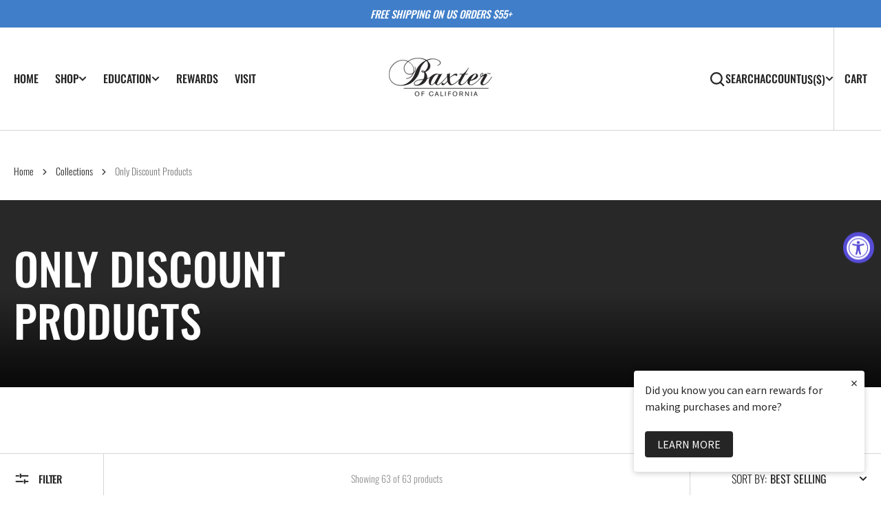

--- FILE ---
content_type: text/html; charset=utf-8
request_url: https://baxterofcalifornia.com/collections/exclude-discount
body_size: 59764
content:
<!doctype html>
<html
  class="no-js"
  data-scheme="light"
  lang="en"
>
  <head>
    <meta charset="utf-8">
    <meta http-equiv="X-UA-Compatible" content="IE=edge">
    <meta name="viewport" content="width=device-width,initial-scale=1">
    <meta name="theme-color" content="">
    <link rel="canonical" href="https://baxterofcalifornia.com/collections/exclude-discount">
    <link rel="preconnect" href="https://cdn.shopify.com" crossorigin><link rel="preconnect" href="https://fonts.shopifycdn.com" crossorigin><title>Only Discount Products</title>

    

    

<meta property="og:site_name" content="Baxter of California">
<meta property="og:url" content="https://baxterofcalifornia.com/collections/exclude-discount">
<meta property="og:title" content="Only Discount Products">
<meta property="og:type" content="product.group">
<meta property="og:description" content="Your Source For Award-Winning Hair Care, Skincare, Shaving, &amp; More. View All Products. Discover Natural, Paraben-Free Hair, Shave And Skin Products. Great Deals Inside."><meta name="twitter:site" content="@https://x.com/BaxterOfCA/"><meta name="twitter:card" content="summary_large_image">
<meta name="twitter:title" content="Only Discount Products">
<meta name="twitter:description" content="Your Source For Award-Winning Hair Care, Skincare, Shaving, &amp; More. View All Products. Discover Natural, Paraben-Free Hair, Shave And Skin Products. Great Deals Inside.">


    <script src="//baxterofcalifornia.com/cdn/shop/t/28/assets/constants.js?v=57430444635880596041717525926" defer="defer"></script>
		<script src="//baxterofcalifornia.com/cdn/shop/t/28/assets/pubsub.js?v=2921868252632587581717525927" defer="defer"></script>
		<script src="//baxterofcalifornia.com/cdn/shop/t/28/assets/global.js?v=61610442367753504761717525926" defer="defer"></script>

    <script>window.performance && window.performance.mark && window.performance.mark('shopify.content_for_header.start');</script><meta name="google-site-verification" content="IE0vC_8gLsBGOhiTK5MZdfgzHDP5htWIlRETN1Cl6IM">
<meta name="facebook-domain-verification" content="qi9o73dsfmpoo0ny2wrjh706uer3df">
<meta name="facebook-domain-verification" content="qi9o73dsfmpoo0ny2wrjh706uer3df">
<meta name="facebook-domain-verification" content="2jeuehiqhhuim3sz4yv9wj1i3x90v6">
<meta id="shopify-digital-wallet" name="shopify-digital-wallet" content="/57473466521/digital_wallets/dialog">
<meta name="shopify-checkout-api-token" content="07b03a97934b15e02c6f176978cdab2e">
<link rel="alternate" type="application/atom+xml" title="Feed" href="/collections/exclude-discount.atom" />
<link rel="next" href="/collections/exclude-discount?page=2">
<link rel="alternate" type="application/json+oembed" href="https://baxterofcalifornia.com/collections/exclude-discount.oembed">
<script async="async" src="/checkouts/internal/preloads.js?locale=en-US"></script>
<link rel="preconnect" href="https://shop.app" crossorigin="anonymous">
<script async="async" src="https://shop.app/checkouts/internal/preloads.js?locale=en-US&shop_id=57473466521" crossorigin="anonymous"></script>
<script id="apple-pay-shop-capabilities" type="application/json">{"shopId":57473466521,"countryCode":"US","currencyCode":"USD","merchantCapabilities":["supports3DS"],"merchantId":"gid:\/\/shopify\/Shop\/57473466521","merchantName":"Baxter of California","requiredBillingContactFields":["postalAddress","email"],"requiredShippingContactFields":["postalAddress","email"],"shippingType":"shipping","supportedNetworks":["visa","masterCard","amex","discover","elo","jcb"],"total":{"type":"pending","label":"Baxter of California","amount":"1.00"},"shopifyPaymentsEnabled":true,"supportsSubscriptions":true}</script>
<script id="shopify-features" type="application/json">{"accessToken":"07b03a97934b15e02c6f176978cdab2e","betas":["rich-media-storefront-analytics"],"domain":"baxterofcalifornia.com","predictiveSearch":true,"shopId":57473466521,"locale":"en"}</script>
<script>var Shopify = Shopify || {};
Shopify.shop = "baxter-of-california.myshopify.com";
Shopify.locale = "en";
Shopify.currency = {"active":"USD","rate":"1.0"};
Shopify.country = "US";
Shopify.theme = {"name":"Berlin","id":136171454617,"schema_name":"Berlin","schema_version":"1.1.2","theme_store_id":2138,"role":"main"};
Shopify.theme.handle = "null";
Shopify.theme.style = {"id":null,"handle":null};
Shopify.cdnHost = "baxterofcalifornia.com/cdn";
Shopify.routes = Shopify.routes || {};
Shopify.routes.root = "/";</script>
<script type="module">!function(o){(o.Shopify=o.Shopify||{}).modules=!0}(window);</script>
<script>!function(o){function n(){var o=[];function n(){o.push(Array.prototype.slice.apply(arguments))}return n.q=o,n}var t=o.Shopify=o.Shopify||{};t.loadFeatures=n(),t.autoloadFeatures=n()}(window);</script>
<script>
  window.ShopifyPay = window.ShopifyPay || {};
  window.ShopifyPay.apiHost = "shop.app\/pay";
  window.ShopifyPay.redirectState = null;
</script>
<script id="shop-js-analytics" type="application/json">{"pageType":"collection"}</script>
<script defer="defer" async type="module" src="//baxterofcalifornia.com/cdn/shopifycloud/shop-js/modules/v2/client.init-shop-cart-sync_BdyHc3Nr.en.esm.js"></script>
<script defer="defer" async type="module" src="//baxterofcalifornia.com/cdn/shopifycloud/shop-js/modules/v2/chunk.common_Daul8nwZ.esm.js"></script>
<script type="module">
  await import("//baxterofcalifornia.com/cdn/shopifycloud/shop-js/modules/v2/client.init-shop-cart-sync_BdyHc3Nr.en.esm.js");
await import("//baxterofcalifornia.com/cdn/shopifycloud/shop-js/modules/v2/chunk.common_Daul8nwZ.esm.js");

  window.Shopify.SignInWithShop?.initShopCartSync?.({"fedCMEnabled":true,"windoidEnabled":true});

</script>
<script>
  window.Shopify = window.Shopify || {};
  if (!window.Shopify.featureAssets) window.Shopify.featureAssets = {};
  window.Shopify.featureAssets['shop-js'] = {"shop-cart-sync":["modules/v2/client.shop-cart-sync_QYOiDySF.en.esm.js","modules/v2/chunk.common_Daul8nwZ.esm.js"],"init-fed-cm":["modules/v2/client.init-fed-cm_DchLp9rc.en.esm.js","modules/v2/chunk.common_Daul8nwZ.esm.js"],"shop-button":["modules/v2/client.shop-button_OV7bAJc5.en.esm.js","modules/v2/chunk.common_Daul8nwZ.esm.js"],"init-windoid":["modules/v2/client.init-windoid_DwxFKQ8e.en.esm.js","modules/v2/chunk.common_Daul8nwZ.esm.js"],"shop-cash-offers":["modules/v2/client.shop-cash-offers_DWtL6Bq3.en.esm.js","modules/v2/chunk.common_Daul8nwZ.esm.js","modules/v2/chunk.modal_CQq8HTM6.esm.js"],"shop-toast-manager":["modules/v2/client.shop-toast-manager_CX9r1SjA.en.esm.js","modules/v2/chunk.common_Daul8nwZ.esm.js"],"init-shop-email-lookup-coordinator":["modules/v2/client.init-shop-email-lookup-coordinator_UhKnw74l.en.esm.js","modules/v2/chunk.common_Daul8nwZ.esm.js"],"pay-button":["modules/v2/client.pay-button_DzxNnLDY.en.esm.js","modules/v2/chunk.common_Daul8nwZ.esm.js"],"avatar":["modules/v2/client.avatar_BTnouDA3.en.esm.js"],"init-shop-cart-sync":["modules/v2/client.init-shop-cart-sync_BdyHc3Nr.en.esm.js","modules/v2/chunk.common_Daul8nwZ.esm.js"],"shop-login-button":["modules/v2/client.shop-login-button_D8B466_1.en.esm.js","modules/v2/chunk.common_Daul8nwZ.esm.js","modules/v2/chunk.modal_CQq8HTM6.esm.js"],"init-customer-accounts-sign-up":["modules/v2/client.init-customer-accounts-sign-up_C8fpPm4i.en.esm.js","modules/v2/client.shop-login-button_D8B466_1.en.esm.js","modules/v2/chunk.common_Daul8nwZ.esm.js","modules/v2/chunk.modal_CQq8HTM6.esm.js"],"init-shop-for-new-customer-accounts":["modules/v2/client.init-shop-for-new-customer-accounts_CVTO0Ztu.en.esm.js","modules/v2/client.shop-login-button_D8B466_1.en.esm.js","modules/v2/chunk.common_Daul8nwZ.esm.js","modules/v2/chunk.modal_CQq8HTM6.esm.js"],"init-customer-accounts":["modules/v2/client.init-customer-accounts_dRgKMfrE.en.esm.js","modules/v2/client.shop-login-button_D8B466_1.en.esm.js","modules/v2/chunk.common_Daul8nwZ.esm.js","modules/v2/chunk.modal_CQq8HTM6.esm.js"],"shop-follow-button":["modules/v2/client.shop-follow-button_CkZpjEct.en.esm.js","modules/v2/chunk.common_Daul8nwZ.esm.js","modules/v2/chunk.modal_CQq8HTM6.esm.js"],"lead-capture":["modules/v2/client.lead-capture_BntHBhfp.en.esm.js","modules/v2/chunk.common_Daul8nwZ.esm.js","modules/v2/chunk.modal_CQq8HTM6.esm.js"],"checkout-modal":["modules/v2/client.checkout-modal_CfxcYbTm.en.esm.js","modules/v2/chunk.common_Daul8nwZ.esm.js","modules/v2/chunk.modal_CQq8HTM6.esm.js"],"shop-login":["modules/v2/client.shop-login_Da4GZ2H6.en.esm.js","modules/v2/chunk.common_Daul8nwZ.esm.js","modules/v2/chunk.modal_CQq8HTM6.esm.js"],"payment-terms":["modules/v2/client.payment-terms_MV4M3zvL.en.esm.js","modules/v2/chunk.common_Daul8nwZ.esm.js","modules/v2/chunk.modal_CQq8HTM6.esm.js"]};
</script>
<script>(function() {
  var isLoaded = false;
  function asyncLoad() {
    if (isLoaded) return;
    isLoaded = true;
    var urls = ["https:\/\/cdn-app.sealsubscriptions.com\/shopify\/public\/js\/sealsubscriptions.js?shop=baxter-of-california.myshopify.com","https:\/\/easygdpr.b-cdn.net\/v\/1553540745\/gdpr.min.js?shop=baxter-of-california.myshopify.com","https:\/\/apps.bazaarvoice.com\/deployments\/ambienterprises\/baxter_of_california\/production\/en_US\/bv.js?shop=baxter-of-california.myshopify.com","https:\/\/cdn.attn.tv\/baxterofcalifornia\/dtag.js?shop=baxter-of-california.myshopify.com","https:\/\/cdn.nfcube.com\/instafeed-6f0a2146f1b8927234e53909817d85b9.js?shop=baxter-of-california.myshopify.com"];
    for (var i = 0; i < urls.length; i++) {
      var s = document.createElement('script');
      s.type = 'text/javascript';
      s.async = true;
      s.src = urls[i];
      var x = document.getElementsByTagName('script')[0];
      x.parentNode.insertBefore(s, x);
    }
  };
  if(window.attachEvent) {
    window.attachEvent('onload', asyncLoad);
  } else {
    window.addEventListener('load', asyncLoad, false);
  }
})();</script>
<script id="__st">var __st={"a":57473466521,"offset":-18000,"reqid":"40a882d6-9771-4d5e-953f-08876a2492a9-1768954159","pageurl":"baxterofcalifornia.com\/collections\/exclude-discount","u":"22b62d0b22f9","p":"collection","rtyp":"collection","rid":290270904473};</script>
<script>window.ShopifyPaypalV4VisibilityTracking = true;</script>
<script id="captcha-bootstrap">!function(){'use strict';const t='contact',e='account',n='new_comment',o=[[t,t],['blogs',n],['comments',n],[t,'customer']],c=[[e,'customer_login'],[e,'guest_login'],[e,'recover_customer_password'],[e,'create_customer']],r=t=>t.map((([t,e])=>`form[action*='/${t}']:not([data-nocaptcha='true']) input[name='form_type'][value='${e}']`)).join(','),a=t=>()=>t?[...document.querySelectorAll(t)].map((t=>t.form)):[];function s(){const t=[...o],e=r(t);return a(e)}const i='password',u='form_key',d=['recaptcha-v3-token','g-recaptcha-response','h-captcha-response',i],f=()=>{try{return window.sessionStorage}catch{return}},m='__shopify_v',_=t=>t.elements[u];function p(t,e,n=!1){try{const o=window.sessionStorage,c=JSON.parse(o.getItem(e)),{data:r}=function(t){const{data:e,action:n}=t;return t[m]||n?{data:e,action:n}:{data:t,action:n}}(c);for(const[e,n]of Object.entries(r))t.elements[e]&&(t.elements[e].value=n);n&&o.removeItem(e)}catch(o){console.error('form repopulation failed',{error:o})}}const l='form_type',E='cptcha';function T(t){t.dataset[E]=!0}const w=window,h=w.document,L='Shopify',v='ce_forms',y='captcha';let A=!1;((t,e)=>{const n=(g='f06e6c50-85a8-45c8-87d0-21a2b65856fe',I='https://cdn.shopify.com/shopifycloud/storefront-forms-hcaptcha/ce_storefront_forms_captcha_hcaptcha.v1.5.2.iife.js',D={infoText:'Protected by hCaptcha',privacyText:'Privacy',termsText:'Terms'},(t,e,n)=>{const o=w[L][v],c=o.bindForm;if(c)return c(t,g,e,D).then(n);var r;o.q.push([[t,g,e,D],n]),r=I,A||(h.body.append(Object.assign(h.createElement('script'),{id:'captcha-provider',async:!0,src:r})),A=!0)});var g,I,D;w[L]=w[L]||{},w[L][v]=w[L][v]||{},w[L][v].q=[],w[L][y]=w[L][y]||{},w[L][y].protect=function(t,e){n(t,void 0,e),T(t)},Object.freeze(w[L][y]),function(t,e,n,w,h,L){const[v,y,A,g]=function(t,e,n){const i=e?o:[],u=t?c:[],d=[...i,...u],f=r(d),m=r(i),_=r(d.filter((([t,e])=>n.includes(e))));return[a(f),a(m),a(_),s()]}(w,h,L),I=t=>{const e=t.target;return e instanceof HTMLFormElement?e:e&&e.form},D=t=>v().includes(t);t.addEventListener('submit',(t=>{const e=I(t);if(!e)return;const n=D(e)&&!e.dataset.hcaptchaBound&&!e.dataset.recaptchaBound,o=_(e),c=g().includes(e)&&(!o||!o.value);(n||c)&&t.preventDefault(),c&&!n&&(function(t){try{if(!f())return;!function(t){const e=f();if(!e)return;const n=_(t);if(!n)return;const o=n.value;o&&e.removeItem(o)}(t);const e=Array.from(Array(32),(()=>Math.random().toString(36)[2])).join('');!function(t,e){_(t)||t.append(Object.assign(document.createElement('input'),{type:'hidden',name:u})),t.elements[u].value=e}(t,e),function(t,e){const n=f();if(!n)return;const o=[...t.querySelectorAll(`input[type='${i}']`)].map((({name:t})=>t)),c=[...d,...o],r={};for(const[a,s]of new FormData(t).entries())c.includes(a)||(r[a]=s);n.setItem(e,JSON.stringify({[m]:1,action:t.action,data:r}))}(t,e)}catch(e){console.error('failed to persist form',e)}}(e),e.submit())}));const S=(t,e)=>{t&&!t.dataset[E]&&(n(t,e.some((e=>e===t))),T(t))};for(const o of['focusin','change'])t.addEventListener(o,(t=>{const e=I(t);D(e)&&S(e,y())}));const B=e.get('form_key'),M=e.get(l),P=B&&M;t.addEventListener('DOMContentLoaded',(()=>{const t=y();if(P)for(const e of t)e.elements[l].value===M&&p(e,B);[...new Set([...A(),...v().filter((t=>'true'===t.dataset.shopifyCaptcha))])].forEach((e=>S(e,t)))}))}(h,new URLSearchParams(w.location.search),n,t,e,['guest_login'])})(!0,!0)}();</script>
<script integrity="sha256-4kQ18oKyAcykRKYeNunJcIwy7WH5gtpwJnB7kiuLZ1E=" data-source-attribution="shopify.loadfeatures" defer="defer" src="//baxterofcalifornia.com/cdn/shopifycloud/storefront/assets/storefront/load_feature-a0a9edcb.js" crossorigin="anonymous"></script>
<script crossorigin="anonymous" defer="defer" src="//baxterofcalifornia.com/cdn/shopifycloud/storefront/assets/shopify_pay/storefront-65b4c6d7.js?v=20250812"></script>
<script data-source-attribution="shopify.dynamic_checkout.dynamic.init">var Shopify=Shopify||{};Shopify.PaymentButton=Shopify.PaymentButton||{isStorefrontPortableWallets:!0,init:function(){window.Shopify.PaymentButton.init=function(){};var t=document.createElement("script");t.src="https://baxterofcalifornia.com/cdn/shopifycloud/portable-wallets/latest/portable-wallets.en.js",t.type="module",document.head.appendChild(t)}};
</script>
<script data-source-attribution="shopify.dynamic_checkout.buyer_consent">
  function portableWalletsHideBuyerConsent(e){var t=document.getElementById("shopify-buyer-consent"),n=document.getElementById("shopify-subscription-policy-button");t&&n&&(t.classList.add("hidden"),t.setAttribute("aria-hidden","true"),n.removeEventListener("click",e))}function portableWalletsShowBuyerConsent(e){var t=document.getElementById("shopify-buyer-consent"),n=document.getElementById("shopify-subscription-policy-button");t&&n&&(t.classList.remove("hidden"),t.removeAttribute("aria-hidden"),n.addEventListener("click",e))}window.Shopify?.PaymentButton&&(window.Shopify.PaymentButton.hideBuyerConsent=portableWalletsHideBuyerConsent,window.Shopify.PaymentButton.showBuyerConsent=portableWalletsShowBuyerConsent);
</script>
<script data-source-attribution="shopify.dynamic_checkout.cart.bootstrap">document.addEventListener("DOMContentLoaded",(function(){function t(){return document.querySelector("shopify-accelerated-checkout-cart, shopify-accelerated-checkout")}if(t())Shopify.PaymentButton.init();else{new MutationObserver((function(e,n){t()&&(Shopify.PaymentButton.init(),n.disconnect())})).observe(document.body,{childList:!0,subtree:!0})}}));
</script>
<link id="shopify-accelerated-checkout-styles" rel="stylesheet" media="screen" href="https://baxterofcalifornia.com/cdn/shopifycloud/portable-wallets/latest/accelerated-checkout-backwards-compat.css" crossorigin="anonymous">
<style id="shopify-accelerated-checkout-cart">
        #shopify-buyer-consent {
  margin-top: 1em;
  display: inline-block;
  width: 100%;
}

#shopify-buyer-consent.hidden {
  display: none;
}

#shopify-subscription-policy-button {
  background: none;
  border: none;
  padding: 0;
  text-decoration: underline;
  font-size: inherit;
  cursor: pointer;
}

#shopify-subscription-policy-button::before {
  box-shadow: none;
}

      </style>
<script id="sections-script" data-sections="header,footer" defer="defer" src="//baxterofcalifornia.com/cdn/shop/t/28/compiled_assets/scripts.js?v=7778"></script>
<script>window.performance && window.performance.mark && window.performance.mark('shopify.content_for_header.end');</script>


    <style data-shopify>
      @font-face {
  font-family: Oswald;
  font-weight: 300;
  font-style: normal;
  font-display: swap;
  src: url("//baxterofcalifornia.com/cdn/fonts/oswald/oswald_n3.5e1367501ca69370d84b28bb3e29485e5178d388.woff2") format("woff2"),
       url("//baxterofcalifornia.com/cdn/fonts/oswald/oswald_n3.cfa18f7353e13af9f0069f6d616bed3d258993d6.woff") format("woff");
}

      @font-face {
  font-family: Oswald;
  font-weight: 500;
  font-style: normal;
  font-display: swap;
  src: url("//baxterofcalifornia.com/cdn/fonts/oswald/oswald_n5.8ad4910bfdb43e150746ef7aa67f3553e3abe8e2.woff2") format("woff2"),
       url("//baxterofcalifornia.com/cdn/fonts/oswald/oswald_n5.93ee52108163c48c91111cf33b0a57021467b66e.woff") format("woff");
}

      @font-face {
  font-family: Oswald;
  font-weight: 500;
  font-style: normal;
  font-display: swap;
  src: url("//baxterofcalifornia.com/cdn/fonts/oswald/oswald_n5.8ad4910bfdb43e150746ef7aa67f3553e3abe8e2.woff2") format("woff2"),
       url("//baxterofcalifornia.com/cdn/fonts/oswald/oswald_n5.93ee52108163c48c91111cf33b0a57021467b66e.woff") format("woff");
}

      @font-face {
  font-family: Oswald;
  font-weight: 500;
  font-style: normal;
  font-display: swap;
  src: url("//baxterofcalifornia.com/cdn/fonts/oswald/oswald_n5.8ad4910bfdb43e150746ef7aa67f3553e3abe8e2.woff2") format("woff2"),
       url("//baxterofcalifornia.com/cdn/fonts/oswald/oswald_n5.93ee52108163c48c91111cf33b0a57021467b66e.woff") format("woff");
}

      @font-face {
  font-family: Oswald;
  font-weight: 500;
  font-style: normal;
  font-display: swap;
  src: url("//baxterofcalifornia.com/cdn/fonts/oswald/oswald_n5.8ad4910bfdb43e150746ef7aa67f3553e3abe8e2.woff2") format("woff2"),
       url("//baxterofcalifornia.com/cdn/fonts/oswald/oswald_n5.93ee52108163c48c91111cf33b0a57021467b66e.woff") format("woff");
}

      @font-face {
  font-family: Oswald;
  font-weight: 500;
  font-style: normal;
  font-display: swap;
  src: url("//baxterofcalifornia.com/cdn/fonts/oswald/oswald_n5.8ad4910bfdb43e150746ef7aa67f3553e3abe8e2.woff2") format("woff2"),
       url("//baxterofcalifornia.com/cdn/fonts/oswald/oswald_n5.93ee52108163c48c91111cf33b0a57021467b66e.woff") format("woff");
}


      @font-face {
  font-family: Oswald;
  font-weight: 300;
  font-style: normal;
  font-display: swap;
  src: url("//baxterofcalifornia.com/cdn/fonts/oswald/oswald_n3.5e1367501ca69370d84b28bb3e29485e5178d388.woff2") format("woff2"),
       url("//baxterofcalifornia.com/cdn/fonts/oswald/oswald_n3.cfa18f7353e13af9f0069f6d616bed3d258993d6.woff") format("woff");
}

      @font-face {
  font-family: Oswald;
  font-weight: 400;
  font-style: normal;
  font-display: swap;
  src: url("//baxterofcalifornia.com/cdn/fonts/oswald/oswald_n4.7760ed7a63e536050f64bb0607ff70ce07a480bd.woff2") format("woff2"),
       url("//baxterofcalifornia.com/cdn/fonts/oswald/oswald_n4.ae5e497f60fc686568afe76e9ff1872693c533e9.woff") format("woff");
}

      @font-face {
  font-family: Oswald;
  font-weight: 500;
  font-style: normal;
  font-display: swap;
  src: url("//baxterofcalifornia.com/cdn/fonts/oswald/oswald_n5.8ad4910bfdb43e150746ef7aa67f3553e3abe8e2.woff2") format("woff2"),
       url("//baxterofcalifornia.com/cdn/fonts/oswald/oswald_n5.93ee52108163c48c91111cf33b0a57021467b66e.woff") format("woff");
}

      @font-face {
  font-family: Oswald;
  font-weight: 700;
  font-style: normal;
  font-display: swap;
  src: url("//baxterofcalifornia.com/cdn/fonts/oswald/oswald_n7.b3ba3d6f1b341d51018e3cfba146932b55221727.woff2") format("woff2"),
       url("//baxterofcalifornia.com/cdn/fonts/oswald/oswald_n7.6cec6bed2bb070310ad90e19ea7a56b65fd83c0b.woff") format("woff");
}

      
      
      
      @font-face {
  font-family: Oswald;
  font-weight: 500;
  font-style: normal;
  font-display: swap;
  src: url("//baxterofcalifornia.com/cdn/fonts/oswald/oswald_n5.8ad4910bfdb43e150746ef7aa67f3553e3abe8e2.woff2") format("woff2"),
       url("//baxterofcalifornia.com/cdn/fonts/oswald/oswald_n5.93ee52108163c48c91111cf33b0a57021467b66e.woff") format("woff");
}


      :root {
      	--spaced-section: 5rem;

      	--font-body-family: Oswald, sans-serif;
      	--font-body-style: normal;
      	--font-body-weight: 300;

      	--font-body-size: 16px;
      	--font-body-line-height: calc(145 / 100);
				

      	--font-heading-family: Oswald, sans-serif;
      	--font-heading-style: normal;
      	--font-heading-weight: 500;
      	--font-heading-letter-spacing: 0em;
      	--font-heading-line-height: 1.2;
      	--font-heading-text-transform: uppercase;

      	--font-subtitle-family: Oswald, sans-serif;
      	--font-subtitle-style: normal;
      	--font-subtitle-weight: 500;
      	--font-subtitle-text-transform: uppercase;
      	--font-subtitle-size: 12px;

      	--font-heading-h1-size: 80px;
      	--font-heading-h2-size: 56px;
      	--font-heading-h3-size: 32px;
      	--font-heading-h4-size: 24px;
      	--font-heading-h5-size: 20px;
      	--font-heading-h6-size: 16px;

      	--font-heading-card-family: Oswald, sans-serif;
      	--font-heading-card-style: normal;
      	--font-heading-card-weight: 500;
      	--font-text-card-family: Oswald, sans-serif;
      	--font-text-card-style: normal;
      	--font-text-card-weight: 400;

      	--font-heading-card-size: 20px;
      	--font-heading-card-size-big: 26px;
      	--font-text-card-size: 16px;

      	--font-button-family: Oswald, sans-serif;
      	--font-button-style: normal;
      	--font-button-weight: 500;
      	--font-button-text-transform: uppercase;

      	--font-button-family: Oswald, sans-serif;
      	--font-button-style: normal;
      	--font-button-weight: 500;
      	--font-button-text-transform: uppercase;
      	--font-button-letter-spacing: -0.01em;
      	--font-subtitle-letter-spacing: 0.06em;

      	--font-header-menu-family: Oswald, sans-serif;
      	--font-header-menu-style: normal;
      	--font-header-menu-weight: 500;
      	--font-header-menu-text-transform: uppercase;
      	--font-header-menu-link-size: 16px;
      	--font-aside-menu-link-size: 18px;

      	--font-footer-menu-family: Oswald, sans-serif;
      	--font-footer-menu-style: normal;
      	--font-footer-menu-weight: 300;
      	--font-footer-link-size: 14px;
      	--font-footer-bottom-link-size: 14px;

      	--color-foreground: 37, 37, 37;
      	--color-foreground-secondary: 143, 143, 142;
      	--color-foreground-title: 37, 37, 37;
      	--color-foreground-sub-title: 37, 37, 37;

      	--color-base-background-1: 255, 255, 255;
      	--color-base-background-2: 247, 247, 247;
      	--color-base-background-3: 240, 238, 238;
      	--color-base-background-4: 37, 37, 37;
      	--color-base-background-5: 40, 40, 40;

      	--color-announcement-bar-background-1: 37, 37, 37;
      	--color-announcement-bar-background-2: 64, 126, 201;

      	--color-button-text: 255, 255, 255;
      	--color-button: 64, 126, 201;
      	--color-button-hover-text: 255, 255, 255;
      	--color-button-hover: 64, 126, 201;
      	--color-button-secondary-text: 37, 37, 37;
      	--color-button-secondary-hover-text: 240, 238, 238;
      	--border-radius-button: 0px;

      	--payment-terms-background-color: #FFFFFF;
      	--color-overlay: 255, 255, 255;
      	--color-accent: 64, 126, 201;

      	--color-background-input: 248, 248, 248;

      	--color-border-input: 235, 235, 235;
      	--color-border-input-hover: 213, 213, 213;

      	--color-badge-bg: #232322;
      	--color-badge-text: #FFFFFF;
      	--color-border: 213, 213, 213;
      	--color-border-light: 213, 213, 213;
      	--color-background-card: 255, 255, 255;

      	--font-popups-heading-family: Oswald, sans-serif;
      	--font-popups-heading-style: normal;
      	--font-popups-heading-weight: 500;
      	--font-popups-text-family: Oswald, sans-serif;
      	--font-popups-text-style: normal;
      	--font-popups-text-weight: 400;
      	--font-popup-heading-size: 26px;
      	--font-popup-text-size: 13px;
      	--font-notification-heading-size: 20px;
      	--font-notification-text-size: 13px;

      }

      @media screen and (min-width: 990px) {
      	:root {
      		--spaced-section: 16rem;
      	}
      }

      *,
      *::before,
      *::after {
      	box-sizing: inherit;
      }

      html {
      	box-sizing: border-box;
      	font-size: 10px;
      	height: 100%;
      }

      body {
      	position: relative;
      	display: grid;
      	grid-template-rows: auto auto 1fr auto;
      	grid-template-columns: 100%;
      	min-height: 100%;
      	margin: 0;
      	font-size: var(--font-body-size);
      	line-height: 1.5;
      	font-family: var(--font-body-family);
      	font-style: var(--font-body-style);
      	font-weight: var(--font-body-weight);
      	overflow-x: hidden;
      }
    </style>
    <link href="//baxterofcalifornia.com/cdn/shop/t/28/assets/swiper-bundle.min.css?v=67104566617031410831717525928" rel="stylesheet" type="text/css" media="all" />
    <link href="//baxterofcalifornia.com/cdn/shop/t/28/assets/base.css?v=40269507191533894271720483695" rel="stylesheet" type="text/css" media="all" />
<link
        rel="stylesheet"
        href="//baxterofcalifornia.com/cdn/shop/t/28/assets/component-predictive-search.css?v=42774861740959906721717525926"
        media="print"
        onload="this.media='all'"
      ><link
        rel="preload"
        as="font"
        href="//baxterofcalifornia.com/cdn/fonts/oswald/oswald_n3.5e1367501ca69370d84b28bb3e29485e5178d388.woff2"
        type="font/woff2"
        crossorigin
      ><link
        rel="preload"
        as="font"
        href="//baxterofcalifornia.com/cdn/fonts/oswald/oswald_n5.8ad4910bfdb43e150746ef7aa67f3553e3abe8e2.woff2"
        type="font/woff2"
        crossorigin
      ><script>
      document.documentElement.className = document.documentElement.className.replace('no-js', 'js');
      if (Shopify.designMode) {
        document.documentElement.classList.add('shopify-design-mode');
      }
    </script>

    <script src="//baxterofcalifornia.com/cdn/shop/t/28/assets/jquery-3.6.0.js?v=32573363768646652941717525927" defer="defer"></script>
    <script
      src="//baxterofcalifornia.com/cdn/shop/t/28/assets/swiper-bundle.min.js?v=59665753948720967221717525928"
      defer="defer"
    ></script>
    <script src="//baxterofcalifornia.com/cdn/shop/t/28/assets/gsap.min.js?v=72623920377642660981717525926" defer="defer"></script>
    <script
      src="//baxterofcalifornia.com/cdn/shop/t/28/assets/ScrollTrigger.min.js?v=172410024157382806541717525927"
      defer="defer"
    ></script><script src="//baxterofcalifornia.com/cdn/shop/t/28/assets/search-modal.js?v=138853503316317539131717525927" defer="defer"></script><script src="//baxterofcalifornia.com/cdn/shop/t/28/assets/popup.js?v=166970382914062718311717525927" defer="defer"></script>
		
		
    <script>
      let cscoDarkMode = {};

      (function () {
        const body = document.querySelector('html[data-scheme]');

        cscoDarkMode = {
          init: function (e) {
            this.initMode(e);
            window.matchMedia('(prefers-color-scheme: dark)').addListener((e) => {
              this.initMode(e);
            });

            window.addEventListener('load', () => {
              const toggleScheme = document.querySelectorAll('.header__toggle-scheme');
              toggleScheme.forEach((el) => {
                el.addEventListener('click', (e) => {
                  if ('dark' === body.getAttribute('data-scheme')) {
                    this.changeScheme('light', true);
                  } else {
                    this.changeScheme('dark', true);
                  }
                });
              });
            });
          },
          initMode: function (e) {
            let siteScheme = false;
            switch (
              'light' // Field. User’s system preference.
            ) {
              case 'dark':
                siteScheme = 'dark';
                break;
              case 'light':
                siteScheme = 'light';
                break;
              case 'system':
                siteScheme = 'auto';
                break;
            }
            if ('false') {
              // Field. Enable dark/light mode toggle.
              if ('light' === localStorage.getItem('_color_schema')) {
                siteScheme = 'light';
              }
              if ('dark' === localStorage.getItem('_color_schema')) {
                siteScheme = 'dark';
              }
            }
            if (siteScheme && siteScheme !== body.getAttribute('data-scheme')) {
              this.changeScheme(siteScheme, false);
            }
          },
          changeScheme: function (siteScheme, cookie) {
            body.classList.add('scheme-toggled');
            body.setAttribute('data-scheme', siteScheme);
            if (cookie) {
              localStorage.setItem('_color_schema', siteScheme);
            }
            setTimeout(() => {
              body.classList.remove('scheme-toggled');
            }, 100);
          },
        };
      })();
      cscoDarkMode.init();
      document.addEventListener('shopify:section:load', function () {
        setTimeout(() => {
          cscoDarkMode.init();
        }, 100);
      });
    </script>
  

<!-- BEGIN app block: shopify://apps/loyalty-rewards-and-referrals/blocks/embed-main/6f172e67-4106-4ac0-89c5-b32a069b3101 -->

<style
  type='text/css'
  data-lion-app-styles='main'
  data-lion-app-styles-settings='{&quot;primary_color&quot;:&quot;#4d384b&quot;,&quot;secondary_color&quot;:&quot;#126bbf&quot;,&quot;icon_color&quot;:&quot;#126bbf&quot;,&quot;button_size&quot;:&quot;medium&quot;,&quot;button_border_radius&quot;:4,&quot;button_primary_background_color&quot;:&quot;#4d384b&quot;,&quot;button_primary_text_color&quot;:&quot;#ffffff&quot;,&quot;button_neutral_background_color&quot;:&quot;#757575&quot;,&quot;button_neutral_text_color&quot;:&quot;#ffffff&quot;}'
></style>


<!-- END app block --><!-- BEGIN app block: shopify://apps/loyalty-rewards-and-referrals/blocks/embed-sdk/6f172e67-4106-4ac0-89c5-b32a069b3101 -->

<style
  type='text/css'
  data-lion-app-styles='main'
  data-lion-app-styles-settings='{&quot;disableBundledCSS&quot;:false,&quot;disableBundledFonts&quot;:false,&quot;useClassIsolator&quot;:false}'
></style>

<!-- loyaltylion.snippet.version=8056bbc037+8007 -->

<script>
  
  !function(t,n){function o(n){var o=t.getElementsByTagName("script")[0],i=t.createElement("script");i.src=n,i.crossOrigin="",o.parentNode.insertBefore(i,o)}if(!n.isLoyaltyLion){window.loyaltylion=n,void 0===window.lion&&(window.lion=n),n.version=2,n.isLoyaltyLion=!0;var i=new Date,e=i.getFullYear().toString()+i.getMonth().toString()+i.getDate().toString();o("https://sdk.loyaltylion.net/static/2/loader.js?t="+e);var r=!1;n.init=function(t){if(r)throw new Error("Cannot call lion.init more than once");r=!0;var a=n._token=t.token;if(!a)throw new Error("Token must be supplied to lion.init");for(var l=[],s="_push configure bootstrap shutdown on removeListener authenticateCustomer".split(" "),c=0;c<s.length;c+=1)!function(t,n){t[n]=function(){l.push([n,Array.prototype.slice.call(arguments,0)])}}(n,s[c]);o("https://sdk.loyaltylion.net/sdk/start/"+a+".js?t="+e+i.getHours().toString()),n._initData=t,n._buffer=l}}}(document,window.loyaltylion||[]);

  
    
      loyaltylion.init(
        { token: "dadf2c38484af81c2904f2b62dbd6196" }
      );
    
  

  loyaltylion.configure({
    disableBundledCSS: false,
    disableBundledFonts: false,
    useClassIsolator: false,
  })

  
</script>



<!-- END app block --><!-- BEGIN app block: shopify://apps/eg-auto-add-to-cart/blocks/app-embed/0f7d4f74-1e89-4820-aec4-6564d7e535d2 -->










  
    <script
      async
      type="text/javascript"
      src="https://cdn.506.io/eg/script.js?shop=baxter-of-california.myshopify.com&v=7"
    ></script>
  



  <meta id="easygift-shop" itemid="c2hvcF8kXzE3Njg5NTQxNjA=" content="{&quot;isInstalled&quot;:true,&quot;installedOn&quot;:&quot;2024-11-29T02:00:29.786Z&quot;,&quot;appVersion&quot;:&quot;3.0&quot;,&quot;subscriptionName&quot;:&quot;Standard&quot;,&quot;cartAnalytics&quot;:true,&quot;freeTrialEndsOn&quot;:null,&quot;settings&quot;:{&quot;reminderBannerStyle&quot;:{&quot;position&quot;:{&quot;horizontal&quot;:&quot;right&quot;,&quot;vertical&quot;:&quot;bottom&quot;},&quot;imageUrl&quot;:null,&quot;closingMode&quot;:&quot;doNotAutoClose&quot;,&quot;cssStyles&quot;:&quot;&quot;,&quot;displayAfter&quot;:5,&quot;headerText&quot;:&quot;&quot;,&quot;primaryColor&quot;:&quot;#000000&quot;,&quot;reshowBannerAfter&quot;:&quot;everyNewSession&quot;,&quot;selfcloseAfter&quot;:5,&quot;showImage&quot;:false,&quot;subHeaderText&quot;:&quot;&quot;},&quot;addedItemIdentifier&quot;:&quot;_Gifted&quot;,&quot;ignoreOtherAppLineItems&quot;:null,&quot;customVariantsInfoLifetimeMins&quot;:1440,&quot;redirectPath&quot;:null,&quot;ignoreNonStandardCartRequests&quot;:false,&quot;bannerStyle&quot;:{&quot;position&quot;:{&quot;horizontal&quot;:&quot;right&quot;,&quot;vertical&quot;:&quot;bottom&quot;},&quot;cssStyles&quot;:null,&quot;primaryColor&quot;:&quot;#000000&quot;},&quot;themePresetId&quot;:null,&quot;notificationStyle&quot;:{&quot;position&quot;:{&quot;horizontal&quot;:null,&quot;vertical&quot;:null},&quot;cssStyles&quot;:null,&quot;duration&quot;:null,&quot;hasCustomizations&quot;:false,&quot;primaryColor&quot;:null},&quot;fetchCartData&quot;:false,&quot;useLocalStorage&quot;:{&quot;enabled&quot;:false,&quot;expiryMinutes&quot;:null},&quot;popupStyle&quot;:{&quot;closeModalOutsideClick&quot;:true,&quot;priceShowZeroDecimals&quot;:true,&quot;addButtonText&quot;:null,&quot;cssStyles&quot;:null,&quot;dismissButtonText&quot;:null,&quot;hasCustomizations&quot;:false,&quot;imageUrl&quot;:null,&quot;outOfStockButtonText&quot;:null,&quot;primaryColor&quot;:null,&quot;secondaryColor&quot;:null,&quot;showProductLink&quot;:false,&quot;subscriptionLabel&quot;:&quot;Subscription Plan&quot;},&quot;refreshAfterBannerClick&quot;:false,&quot;disableReapplyRules&quot;:false,&quot;disableReloadOnFailedAddition&quot;:false,&quot;autoReloadCartPage&quot;:false,&quot;ajaxRedirectPath&quot;:null,&quot;allowSimultaneousRequests&quot;:false,&quot;applyRulesOnCheckout&quot;:false,&quot;enableCartCtrlOverrides&quot;:true,&quot;customRedirectFromCart&quot;:null,&quot;scriptSettings&quot;:{&quot;branding&quot;:{&quot;removalRequestSent&quot;:null,&quot;show&quot;:false},&quot;productPageRedirection&quot;:{&quot;enabled&quot;:false,&quot;products&quot;:[],&quot;redirectionURL&quot;:&quot;\/&quot;},&quot;debugging&quot;:{&quot;enabled&quot;:false,&quot;enabledOn&quot;:null,&quot;stringifyObj&quot;:false},&quot;customCSS&quot;:null,&quot;delayUpdates&quot;:2000,&quot;decodePayload&quot;:false,&quot;hideAlertsOnFrontend&quot;:false,&quot;removeEGPropertyFromSplitActionLineItems&quot;:false,&quot;fetchProductInfoFromSavedDomain&quot;:false,&quot;enableBuyNowInterceptions&quot;:false,&quot;removeProductsAddedFromExpiredRules&quot;:false,&quot;useFinalPrice&quot;:false,&quot;hideGiftedPropertyText&quot;:false,&quot;fetchCartDataBeforeRequest&quot;:false}},&quot;translations&quot;:null,&quot;defaultLocale&quot;:&quot;en&quot;,&quot;shopDomain&quot;:&quot;baxterofcalifornia.com&quot;}">


<script defer>
  (async function() {
    try {

      const blockVersion = "v3"
      if (blockVersion != "v3") {
        return
      }

      let metaErrorFlag = false;
      if (metaErrorFlag) {
        return
      }

      // Parse metafields as JSON
      const metafields = {"easygift-rule-6926108d29eaf1be378247f5":{"schedule":{"enabled":true,"starts":"2025-12-26T05:00:00Z","ends":"2026-01-05T04:59:00Z"},"trigger":{"productTags":{"targets":[],"collectionInfo":null,"sellingPlan":null},"type":"cartValue","minCartValue":150,"hasUpperCartValue":false,"upperCartValue":null,"products":[],"collections":[],"condition":null,"conditionMin":null,"conditionMax":null,"collectionSellingPlanType":null},"action":{"notification":{"enabled":false,"headerText":null,"subHeaderText":null,"showImage":false,"imageUrl":""},"discount":{"issue":null,"type":"app","id":"gid:\/\/shopify\/DiscountAutomaticNode\/1282252963993","title":"YOUR CHOICE OF FRAGRANCE ($150+)","createdByEasyGift":true,"easygiftAppDiscount":true,"discountType":"percentage","value":100},"popupOptions":{"showVariantsSeparately":false,"headline":"YOU'VE EARNED A FREE FRAGRANCE","subHeadline":"Choose between our three signature scents","showItemsPrice":false,"popupDismissable":false,"imageUrl":null,"persistPopup":false,"rewardQuantity":1,"showDiscountedPrice":true,"hideOOSItems":false},"banner":{"enabled":false,"headerText":null,"subHeaderText":null,"showImage":false,"imageUrl":null,"displayAfter":"5","closingMode":"doNotAutoClose","selfcloseAfter":"5","reshowBannerAfter":"everyNewSession","redirectLink":null},"type":"offerToCustomer","products":[{"handle":"canyon-incense","title":"CANYON INCENSE","id":"7608267964569","gid":"gid:\/\/shopify\/Product\/7608267964569","hasOnlyDefaultVariant":true,"variants":[{"title":"Default Title","displayName":"CANYON INCENSE - Default Title","id":"42939516911769","gid":"gid:\/\/shopify\/ProductVariant\/42939516911769","showVariantName":false}]},{"handle":"pacific-cannabis-1","title":"PACIFIC CANNABIS","id":"6864669048985","gid":"gid:\/\/shopify\/Product\/6864669048985","hasOnlyDefaultVariant":true,"variants":[{"title":"Default Title","displayName":"PACIFIC CANNABIS - Default Title","id":"40416699908249","gid":"gid:\/\/shopify\/ProductVariant\/40416699908249","showVariantName":false,"sellingPlans":[{"id":null,"name":"No Subscription"},{"id":"589856921","name":"Monthly Subscription"},{"id":"589889689","name":"2 Month Subscription"},{"id":"589922457","name":"3 Month Subscription"},{"id":"589955225","name":"4 Month Subscription"},{"id":"589987993","name":"5 Month Subscription"},{"id":"590020761","name":"6 Month Subscription"}]}]},{"handle":"valley-mist","title":"VALLEY MIST","id":"7608285036697","gid":"gid:\/\/shopify\/Product\/7608285036697","hasOnlyDefaultVariant":true,"variants":[{"title":"Default Title","displayName":"VALLEY MIST - Default Title","id":"42939593883801","gid":"gid:\/\/shopify\/ProductVariant\/42939593883801","showVariantName":false}]}],"limit":1,"preventProductRemoval":false,"addAvailableProducts":false},"targeting":{"link":{"destination":null,"data":null,"cookieLifetime":14},"additionalCriteria":{"geo":{"include":[],"exclude":[]},"type":null,"customerTags":[],"customerTagsExcluded":[],"customerId":[],"orderCount":null,"hasOrderCountMax":false,"orderCountMax":null,"totalSpent":null,"hasTotalSpentMax":false,"totalSpentMax":null},"type":"all"},"settings":{"worksInReverse":true,"runsOncePerSession":false,"preventAddedItemPurchase":false,"showReminderBanner":false},"_id":"6926108d29eaf1be378247f5","name":"FREE CHOICE OF FRAGRANCE ($150+)","store":"655d0fd02cfcd891253c0350","shop":"baxter-of-california","active":true,"translations":null,"createdAt":"2025-11-25T20:24:45.368Z","updatedAt":"2026-01-02T20:22:20.471Z","__v":0}};

      // Process metafields in JavaScript
      let savedRulesArray = [];
      for (const [key, value] of Object.entries(metafields)) {
        if (value) {
          for (const prop in value) {
            // avoiding Object.Keys for performance gain -- no need to make an array of keys.
            savedRulesArray.push(value);
            break;
          }
        }
      }

      const metaTag = document.createElement('meta');
      metaTag.id = 'easygift-rules';
      metaTag.content = JSON.stringify(savedRulesArray);
      metaTag.setAttribute('itemid', 'cnVsZXNfJF8xNzY4OTU0MTYw');

      document.head.appendChild(metaTag);
      } catch (err) {
        
      }
  })();
</script>


  <script
    type="text/javascript"
    defer
  >

    (function () {
      try {
        window.EG_INFO = window.EG_INFO || {};
        var shopInfo = {"isInstalled":true,"installedOn":"2024-11-29T02:00:29.786Z","appVersion":"3.0","subscriptionName":"Standard","cartAnalytics":true,"freeTrialEndsOn":null,"settings":{"reminderBannerStyle":{"position":{"horizontal":"right","vertical":"bottom"},"imageUrl":null,"closingMode":"doNotAutoClose","cssStyles":"","displayAfter":5,"headerText":"","primaryColor":"#000000","reshowBannerAfter":"everyNewSession","selfcloseAfter":5,"showImage":false,"subHeaderText":""},"addedItemIdentifier":"_Gifted","ignoreOtherAppLineItems":null,"customVariantsInfoLifetimeMins":1440,"redirectPath":null,"ignoreNonStandardCartRequests":false,"bannerStyle":{"position":{"horizontal":"right","vertical":"bottom"},"cssStyles":null,"primaryColor":"#000000"},"themePresetId":null,"notificationStyle":{"position":{"horizontal":null,"vertical":null},"cssStyles":null,"duration":null,"hasCustomizations":false,"primaryColor":null},"fetchCartData":false,"useLocalStorage":{"enabled":false,"expiryMinutes":null},"popupStyle":{"closeModalOutsideClick":true,"priceShowZeroDecimals":true,"addButtonText":null,"cssStyles":null,"dismissButtonText":null,"hasCustomizations":false,"imageUrl":null,"outOfStockButtonText":null,"primaryColor":null,"secondaryColor":null,"showProductLink":false,"subscriptionLabel":"Subscription Plan"},"refreshAfterBannerClick":false,"disableReapplyRules":false,"disableReloadOnFailedAddition":false,"autoReloadCartPage":false,"ajaxRedirectPath":null,"allowSimultaneousRequests":false,"applyRulesOnCheckout":false,"enableCartCtrlOverrides":true,"customRedirectFromCart":null,"scriptSettings":{"branding":{"removalRequestSent":null,"show":false},"productPageRedirection":{"enabled":false,"products":[],"redirectionURL":"\/"},"debugging":{"enabled":false,"enabledOn":null,"stringifyObj":false},"customCSS":null,"delayUpdates":2000,"decodePayload":false,"hideAlertsOnFrontend":false,"removeEGPropertyFromSplitActionLineItems":false,"fetchProductInfoFromSavedDomain":false,"enableBuyNowInterceptions":false,"removeProductsAddedFromExpiredRules":false,"useFinalPrice":false,"hideGiftedPropertyText":false,"fetchCartDataBeforeRequest":false}},"translations":null,"defaultLocale":"en","shopDomain":"baxterofcalifornia.com"};
        var productRedirectionEnabled = shopInfo.settings.scriptSettings.productPageRedirection.enabled;
        if (["Unlimited", "Enterprise"].includes(shopInfo.subscriptionName) && productRedirectionEnabled) {
          var products = shopInfo.settings.scriptSettings.productPageRedirection.products;
          if (products.length > 0) {
            var productIds = products.map(function(prod) {
              var productGid = prod.id;
              var productIdNumber = parseInt(productGid.split('/').pop());
              return productIdNumber;
            });
            var productInfo = null;
            var isProductInList = productIds.includes(productInfo.id);
            if (isProductInList) {
              var redirectionURL = shopInfo.settings.scriptSettings.productPageRedirection.redirectionURL;
              if (redirectionURL) {
                window.location = redirectionURL;
              }
            }
          }
        }

        
      } catch(err) {
      return
    }})()
  </script>



<!-- END app block --><!-- BEGIN app block: shopify://apps/pagefly-page-builder/blocks/app-embed/83e179f7-59a0-4589-8c66-c0dddf959200 -->

<!-- BEGIN app snippet: pagefly-cro-ab-testing-main -->







<script>
  ;(function () {
    const url = new URL(window.location)
    const viewParam = url.searchParams.get('view')
    if (viewParam && viewParam.includes('variant-pf-')) {
      url.searchParams.set('pf_v', viewParam)
      url.searchParams.delete('view')
      window.history.replaceState({}, '', url)
    }
  })()
</script>



<script type='module'>
  
  window.PAGEFLY_CRO = window.PAGEFLY_CRO || {}

  window.PAGEFLY_CRO['data_debug'] = {
    original_template_suffix: "all_collections",
    allow_ab_test: false,
    ab_test_start_time: 0,
    ab_test_end_time: 0,
    today_date_time: 1768954160000,
  }
  window.PAGEFLY_CRO['GA4'] = { enabled: false}
</script>

<!-- END app snippet -->








  <script src='https://cdn.shopify.com/extensions/019bb4f9-aed6-78a3-be91-e9d44663e6bf/pagefly-page-builder-215/assets/pagefly-helper.js' defer='defer'></script>

  <script src='https://cdn.shopify.com/extensions/019bb4f9-aed6-78a3-be91-e9d44663e6bf/pagefly-page-builder-215/assets/pagefly-general-helper.js' defer='defer'></script>

  <script src='https://cdn.shopify.com/extensions/019bb4f9-aed6-78a3-be91-e9d44663e6bf/pagefly-page-builder-215/assets/pagefly-snap-slider.js' defer='defer'></script>

  <script src='https://cdn.shopify.com/extensions/019bb4f9-aed6-78a3-be91-e9d44663e6bf/pagefly-page-builder-215/assets/pagefly-slideshow-v3.js' defer='defer'></script>

  <script src='https://cdn.shopify.com/extensions/019bb4f9-aed6-78a3-be91-e9d44663e6bf/pagefly-page-builder-215/assets/pagefly-slideshow-v4.js' defer='defer'></script>

  <script src='https://cdn.shopify.com/extensions/019bb4f9-aed6-78a3-be91-e9d44663e6bf/pagefly-page-builder-215/assets/pagefly-glider.js' defer='defer'></script>

  <script src='https://cdn.shopify.com/extensions/019bb4f9-aed6-78a3-be91-e9d44663e6bf/pagefly-page-builder-215/assets/pagefly-slideshow-v1-v2.js' defer='defer'></script>

  <script src='https://cdn.shopify.com/extensions/019bb4f9-aed6-78a3-be91-e9d44663e6bf/pagefly-page-builder-215/assets/pagefly-product-media.js' defer='defer'></script>

  <script src='https://cdn.shopify.com/extensions/019bb4f9-aed6-78a3-be91-e9d44663e6bf/pagefly-page-builder-215/assets/pagefly-product.js' defer='defer'></script>


<script id='pagefly-helper-data' type='application/json'>
  {
    "page_optimization": {
      "assets_prefetching": false
    },
    "elements_asset_mapper": {
      "Accordion": "https://cdn.shopify.com/extensions/019bb4f9-aed6-78a3-be91-e9d44663e6bf/pagefly-page-builder-215/assets/pagefly-accordion.js",
      "Accordion3": "https://cdn.shopify.com/extensions/019bb4f9-aed6-78a3-be91-e9d44663e6bf/pagefly-page-builder-215/assets/pagefly-accordion3.js",
      "CountDown": "https://cdn.shopify.com/extensions/019bb4f9-aed6-78a3-be91-e9d44663e6bf/pagefly-page-builder-215/assets/pagefly-countdown.js",
      "GMap1": "https://cdn.shopify.com/extensions/019bb4f9-aed6-78a3-be91-e9d44663e6bf/pagefly-page-builder-215/assets/pagefly-gmap.js",
      "GMap2": "https://cdn.shopify.com/extensions/019bb4f9-aed6-78a3-be91-e9d44663e6bf/pagefly-page-builder-215/assets/pagefly-gmap.js",
      "GMapBasicV2": "https://cdn.shopify.com/extensions/019bb4f9-aed6-78a3-be91-e9d44663e6bf/pagefly-page-builder-215/assets/pagefly-gmap.js",
      "GMapAdvancedV2": "https://cdn.shopify.com/extensions/019bb4f9-aed6-78a3-be91-e9d44663e6bf/pagefly-page-builder-215/assets/pagefly-gmap.js",
      "HTML.Video": "https://cdn.shopify.com/extensions/019bb4f9-aed6-78a3-be91-e9d44663e6bf/pagefly-page-builder-215/assets/pagefly-htmlvideo.js",
      "HTML.Video2": "https://cdn.shopify.com/extensions/019bb4f9-aed6-78a3-be91-e9d44663e6bf/pagefly-page-builder-215/assets/pagefly-htmlvideo2.js",
      "HTML.Video3": "https://cdn.shopify.com/extensions/019bb4f9-aed6-78a3-be91-e9d44663e6bf/pagefly-page-builder-215/assets/pagefly-htmlvideo2.js",
      "BackgroundVideo": "https://cdn.shopify.com/extensions/019bb4f9-aed6-78a3-be91-e9d44663e6bf/pagefly-page-builder-215/assets/pagefly-htmlvideo2.js",
      "Instagram": "https://cdn.shopify.com/extensions/019bb4f9-aed6-78a3-be91-e9d44663e6bf/pagefly-page-builder-215/assets/pagefly-instagram.js",
      "Instagram2": "https://cdn.shopify.com/extensions/019bb4f9-aed6-78a3-be91-e9d44663e6bf/pagefly-page-builder-215/assets/pagefly-instagram.js",
      "Insta3": "https://cdn.shopify.com/extensions/019bb4f9-aed6-78a3-be91-e9d44663e6bf/pagefly-page-builder-215/assets/pagefly-instagram3.js",
      "Tabs": "https://cdn.shopify.com/extensions/019bb4f9-aed6-78a3-be91-e9d44663e6bf/pagefly-page-builder-215/assets/pagefly-tab.js",
      "Tabs3": "https://cdn.shopify.com/extensions/019bb4f9-aed6-78a3-be91-e9d44663e6bf/pagefly-page-builder-215/assets/pagefly-tab3.js",
      "ProductBox": "https://cdn.shopify.com/extensions/019bb4f9-aed6-78a3-be91-e9d44663e6bf/pagefly-page-builder-215/assets/pagefly-cart.js",
      "FBPageBox2": "https://cdn.shopify.com/extensions/019bb4f9-aed6-78a3-be91-e9d44663e6bf/pagefly-page-builder-215/assets/pagefly-facebook.js",
      "FBLikeButton2": "https://cdn.shopify.com/extensions/019bb4f9-aed6-78a3-be91-e9d44663e6bf/pagefly-page-builder-215/assets/pagefly-facebook.js",
      "TwitterFeed2": "https://cdn.shopify.com/extensions/019bb4f9-aed6-78a3-be91-e9d44663e6bf/pagefly-page-builder-215/assets/pagefly-twitter.js",
      "Paragraph4": "https://cdn.shopify.com/extensions/019bb4f9-aed6-78a3-be91-e9d44663e6bf/pagefly-page-builder-215/assets/pagefly-paragraph4.js",

      "AliReviews": "https://cdn.shopify.com/extensions/019bb4f9-aed6-78a3-be91-e9d44663e6bf/pagefly-page-builder-215/assets/pagefly-3rd-elements.js",
      "BackInStock": "https://cdn.shopify.com/extensions/019bb4f9-aed6-78a3-be91-e9d44663e6bf/pagefly-page-builder-215/assets/pagefly-3rd-elements.js",
      "GloboBackInStock": "https://cdn.shopify.com/extensions/019bb4f9-aed6-78a3-be91-e9d44663e6bf/pagefly-page-builder-215/assets/pagefly-3rd-elements.js",
      "GrowaveWishlist": "https://cdn.shopify.com/extensions/019bb4f9-aed6-78a3-be91-e9d44663e6bf/pagefly-page-builder-215/assets/pagefly-3rd-elements.js",
      "InfiniteOptionsShopPad": "https://cdn.shopify.com/extensions/019bb4f9-aed6-78a3-be91-e9d44663e6bf/pagefly-page-builder-215/assets/pagefly-3rd-elements.js",
      "InkybayProductPersonalizer": "https://cdn.shopify.com/extensions/019bb4f9-aed6-78a3-be91-e9d44663e6bf/pagefly-page-builder-215/assets/pagefly-3rd-elements.js",
      "LimeSpot": "https://cdn.shopify.com/extensions/019bb4f9-aed6-78a3-be91-e9d44663e6bf/pagefly-page-builder-215/assets/pagefly-3rd-elements.js",
      "Loox": "https://cdn.shopify.com/extensions/019bb4f9-aed6-78a3-be91-e9d44663e6bf/pagefly-page-builder-215/assets/pagefly-3rd-elements.js",
      "Opinew": "https://cdn.shopify.com/extensions/019bb4f9-aed6-78a3-be91-e9d44663e6bf/pagefly-page-builder-215/assets/pagefly-3rd-elements.js",
      "Powr": "https://cdn.shopify.com/extensions/019bb4f9-aed6-78a3-be91-e9d44663e6bf/pagefly-page-builder-215/assets/pagefly-3rd-elements.js",
      "ProductReviews": "https://cdn.shopify.com/extensions/019bb4f9-aed6-78a3-be91-e9d44663e6bf/pagefly-page-builder-215/assets/pagefly-3rd-elements.js",
      "PushOwl": "https://cdn.shopify.com/extensions/019bb4f9-aed6-78a3-be91-e9d44663e6bf/pagefly-page-builder-215/assets/pagefly-3rd-elements.js",
      "ReCharge": "https://cdn.shopify.com/extensions/019bb4f9-aed6-78a3-be91-e9d44663e6bf/pagefly-page-builder-215/assets/pagefly-3rd-elements.js",
      "Rivyo": "https://cdn.shopify.com/extensions/019bb4f9-aed6-78a3-be91-e9d44663e6bf/pagefly-page-builder-215/assets/pagefly-3rd-elements.js",
      "TrackingMore": "https://cdn.shopify.com/extensions/019bb4f9-aed6-78a3-be91-e9d44663e6bf/pagefly-page-builder-215/assets/pagefly-3rd-elements.js",
      "Vitals": "https://cdn.shopify.com/extensions/019bb4f9-aed6-78a3-be91-e9d44663e6bf/pagefly-page-builder-215/assets/pagefly-3rd-elements.js",
      "Wiser": "https://cdn.shopify.com/extensions/019bb4f9-aed6-78a3-be91-e9d44663e6bf/pagefly-page-builder-215/assets/pagefly-3rd-elements.js"
    },
    "custom_elements_mapper": {
      "pf-click-action-element": "https://cdn.shopify.com/extensions/019bb4f9-aed6-78a3-be91-e9d44663e6bf/pagefly-page-builder-215/assets/pagefly-click-action-element.js",
      "pf-dialog-element": "https://cdn.shopify.com/extensions/019bb4f9-aed6-78a3-be91-e9d44663e6bf/pagefly-page-builder-215/assets/pagefly-dialog-element.js"
    }
  }
</script>


<!-- END app block --><script src="https://cdn.shopify.com/extensions/019a0131-ca1b-7172-a6b1-2fadce39ca6e/accessibly-28/assets/acc-main.js" type="text/javascript" defer="defer"></script>
<script src="https://cdn.shopify.com/extensions/019b0e91-1c68-7c26-ae97-ff5a1a20b150/beast-fbt-152/assets/fbt-react.js" type="text/javascript" defer="defer"></script>
<script src="https://cdn.shopify.com/extensions/019a90c6-cd85-74d1-bad7-0deb689084fd/hitsy-progress-bar-48/assets/main.js" type="text/javascript" defer="defer"></script>
<link href="https://monorail-edge.shopifysvc.com" rel="dns-prefetch">
<script>(function(){if ("sendBeacon" in navigator && "performance" in window) {try {var session_token_from_headers = performance.getEntriesByType('navigation')[0].serverTiming.find(x => x.name == '_s').description;} catch {var session_token_from_headers = undefined;}var session_cookie_matches = document.cookie.match(/_shopify_s=([^;]*)/);var session_token_from_cookie = session_cookie_matches && session_cookie_matches.length === 2 ? session_cookie_matches[1] : "";var session_token = session_token_from_headers || session_token_from_cookie || "";function handle_abandonment_event(e) {var entries = performance.getEntries().filter(function(entry) {return /monorail-edge.shopifysvc.com/.test(entry.name);});if (!window.abandonment_tracked && entries.length === 0) {window.abandonment_tracked = true;var currentMs = Date.now();var navigation_start = performance.timing.navigationStart;var payload = {shop_id: 57473466521,url: window.location.href,navigation_start,duration: currentMs - navigation_start,session_token,page_type: "collection"};window.navigator.sendBeacon("https://monorail-edge.shopifysvc.com/v1/produce", JSON.stringify({schema_id: "online_store_buyer_site_abandonment/1.1",payload: payload,metadata: {event_created_at_ms: currentMs,event_sent_at_ms: currentMs}}));}}window.addEventListener('pagehide', handle_abandonment_event);}}());</script>
<script id="web-pixels-manager-setup">(function e(e,d,r,n,o){if(void 0===o&&(o={}),!Boolean(null===(a=null===(i=window.Shopify)||void 0===i?void 0:i.analytics)||void 0===a?void 0:a.replayQueue)){var i,a;window.Shopify=window.Shopify||{};var t=window.Shopify;t.analytics=t.analytics||{};var s=t.analytics;s.replayQueue=[],s.publish=function(e,d,r){return s.replayQueue.push([e,d,r]),!0};try{self.performance.mark("wpm:start")}catch(e){}var l=function(){var e={modern:/Edge?\/(1{2}[4-9]|1[2-9]\d|[2-9]\d{2}|\d{4,})\.\d+(\.\d+|)|Firefox\/(1{2}[4-9]|1[2-9]\d|[2-9]\d{2}|\d{4,})\.\d+(\.\d+|)|Chrom(ium|e)\/(9{2}|\d{3,})\.\d+(\.\d+|)|(Maci|X1{2}).+ Version\/(15\.\d+|(1[6-9]|[2-9]\d|\d{3,})\.\d+)([,.]\d+|)( \(\w+\)|)( Mobile\/\w+|) Safari\/|Chrome.+OPR\/(9{2}|\d{3,})\.\d+\.\d+|(CPU[ +]OS|iPhone[ +]OS|CPU[ +]iPhone|CPU IPhone OS|CPU iPad OS)[ +]+(15[._]\d+|(1[6-9]|[2-9]\d|\d{3,})[._]\d+)([._]\d+|)|Android:?[ /-](13[3-9]|1[4-9]\d|[2-9]\d{2}|\d{4,})(\.\d+|)(\.\d+|)|Android.+Firefox\/(13[5-9]|1[4-9]\d|[2-9]\d{2}|\d{4,})\.\d+(\.\d+|)|Android.+Chrom(ium|e)\/(13[3-9]|1[4-9]\d|[2-9]\d{2}|\d{4,})\.\d+(\.\d+|)|SamsungBrowser\/([2-9]\d|\d{3,})\.\d+/,legacy:/Edge?\/(1[6-9]|[2-9]\d|\d{3,})\.\d+(\.\d+|)|Firefox\/(5[4-9]|[6-9]\d|\d{3,})\.\d+(\.\d+|)|Chrom(ium|e)\/(5[1-9]|[6-9]\d|\d{3,})\.\d+(\.\d+|)([\d.]+$|.*Safari\/(?![\d.]+ Edge\/[\d.]+$))|(Maci|X1{2}).+ Version\/(10\.\d+|(1[1-9]|[2-9]\d|\d{3,})\.\d+)([,.]\d+|)( \(\w+\)|)( Mobile\/\w+|) Safari\/|Chrome.+OPR\/(3[89]|[4-9]\d|\d{3,})\.\d+\.\d+|(CPU[ +]OS|iPhone[ +]OS|CPU[ +]iPhone|CPU IPhone OS|CPU iPad OS)[ +]+(10[._]\d+|(1[1-9]|[2-9]\d|\d{3,})[._]\d+)([._]\d+|)|Android:?[ /-](13[3-9]|1[4-9]\d|[2-9]\d{2}|\d{4,})(\.\d+|)(\.\d+|)|Mobile Safari.+OPR\/([89]\d|\d{3,})\.\d+\.\d+|Android.+Firefox\/(13[5-9]|1[4-9]\d|[2-9]\d{2}|\d{4,})\.\d+(\.\d+|)|Android.+Chrom(ium|e)\/(13[3-9]|1[4-9]\d|[2-9]\d{2}|\d{4,})\.\d+(\.\d+|)|Android.+(UC? ?Browser|UCWEB|U3)[ /]?(15\.([5-9]|\d{2,})|(1[6-9]|[2-9]\d|\d{3,})\.\d+)\.\d+|SamsungBrowser\/(5\.\d+|([6-9]|\d{2,})\.\d+)|Android.+MQ{2}Browser\/(14(\.(9|\d{2,})|)|(1[5-9]|[2-9]\d|\d{3,})(\.\d+|))(\.\d+|)|K[Aa][Ii]OS\/(3\.\d+|([4-9]|\d{2,})\.\d+)(\.\d+|)/},d=e.modern,r=e.legacy,n=navigator.userAgent;return n.match(d)?"modern":n.match(r)?"legacy":"unknown"}(),u="modern"===l?"modern":"legacy",c=(null!=n?n:{modern:"",legacy:""})[u],f=function(e){return[e.baseUrl,"/wpm","/b",e.hashVersion,"modern"===e.buildTarget?"m":"l",".js"].join("")}({baseUrl:d,hashVersion:r,buildTarget:u}),m=function(e){var d=e.version,r=e.bundleTarget,n=e.surface,o=e.pageUrl,i=e.monorailEndpoint;return{emit:function(e){var a=e.status,t=e.errorMsg,s=(new Date).getTime(),l=JSON.stringify({metadata:{event_sent_at_ms:s},events:[{schema_id:"web_pixels_manager_load/3.1",payload:{version:d,bundle_target:r,page_url:o,status:a,surface:n,error_msg:t},metadata:{event_created_at_ms:s}}]});if(!i)return console&&console.warn&&console.warn("[Web Pixels Manager] No Monorail endpoint provided, skipping logging."),!1;try{return self.navigator.sendBeacon.bind(self.navigator)(i,l)}catch(e){}var u=new XMLHttpRequest;try{return u.open("POST",i,!0),u.setRequestHeader("Content-Type","text/plain"),u.send(l),!0}catch(e){return console&&console.warn&&console.warn("[Web Pixels Manager] Got an unhandled error while logging to Monorail."),!1}}}}({version:r,bundleTarget:l,surface:e.surface,pageUrl:self.location.href,monorailEndpoint:e.monorailEndpoint});try{o.browserTarget=l,function(e){var d=e.src,r=e.async,n=void 0===r||r,o=e.onload,i=e.onerror,a=e.sri,t=e.scriptDataAttributes,s=void 0===t?{}:t,l=document.createElement("script"),u=document.querySelector("head"),c=document.querySelector("body");if(l.async=n,l.src=d,a&&(l.integrity=a,l.crossOrigin="anonymous"),s)for(var f in s)if(Object.prototype.hasOwnProperty.call(s,f))try{l.dataset[f]=s[f]}catch(e){}if(o&&l.addEventListener("load",o),i&&l.addEventListener("error",i),u)u.appendChild(l);else{if(!c)throw new Error("Did not find a head or body element to append the script");c.appendChild(l)}}({src:f,async:!0,onload:function(){if(!function(){var e,d;return Boolean(null===(d=null===(e=window.Shopify)||void 0===e?void 0:e.analytics)||void 0===d?void 0:d.initialized)}()){var d=window.webPixelsManager.init(e)||void 0;if(d){var r=window.Shopify.analytics;r.replayQueue.forEach((function(e){var r=e[0],n=e[1],o=e[2];d.publishCustomEvent(r,n,o)})),r.replayQueue=[],r.publish=d.publishCustomEvent,r.visitor=d.visitor,r.initialized=!0}}},onerror:function(){return m.emit({status:"failed",errorMsg:"".concat(f," has failed to load")})},sri:function(e){var d=/^sha384-[A-Za-z0-9+/=]+$/;return"string"==typeof e&&d.test(e)}(c)?c:"",scriptDataAttributes:o}),m.emit({status:"loading"})}catch(e){m.emit({status:"failed",errorMsg:(null==e?void 0:e.message)||"Unknown error"})}}})({shopId: 57473466521,storefrontBaseUrl: "https://baxterofcalifornia.com",extensionsBaseUrl: "https://extensions.shopifycdn.com/cdn/shopifycloud/web-pixels-manager",monorailEndpoint: "https://monorail-edge.shopifysvc.com/unstable/produce_batch",surface: "storefront-renderer",enabledBetaFlags: ["2dca8a86"],webPixelsConfigList: [{"id":"1685848217","configuration":"{\"shopID\":\"57473466521\",\"pixelEndpoint\":\"https:\\\/\\\/beast-fbt.gadget.app\\\/pixel\\\/conversion-attribution\"}","eventPayloadVersion":"v1","runtimeContext":"STRICT","scriptVersion":"a89a9871d6810015ae86b1719f8bc702","type":"APP","apiClientId":124379594753,"privacyPurposes":[],"dataSharingAdjustments":{"protectedCustomerApprovalScopes":["read_customer_personal_data"]}},{"id":"1685618841","configuration":"{\"pixelCode\":\"CS8KGUJC77UCAJLM6F3G\"}","eventPayloadVersion":"v1","runtimeContext":"STRICT","scriptVersion":"22e92c2ad45662f435e4801458fb78cc","type":"APP","apiClientId":4383523,"privacyPurposes":["ANALYTICS","MARKETING","SALE_OF_DATA"],"dataSharingAdjustments":{"protectedCustomerApprovalScopes":["read_customer_address","read_customer_email","read_customer_name","read_customer_personal_data","read_customer_phone"]}},{"id":"1447428249","configuration":"{\"focusDuration\":\"3\"}","eventPayloadVersion":"v1","runtimeContext":"STRICT","scriptVersion":"5267644d2647fc677b620ee257b1625c","type":"APP","apiClientId":1743893,"privacyPurposes":["ANALYTICS","SALE_OF_DATA"],"dataSharingAdjustments":{"protectedCustomerApprovalScopes":["read_customer_personal_data"]}},{"id":"568295577","configuration":"{\"config\":\"{\\\"pixel_id\\\":\\\"G-YCXJ3EPJL8\\\",\\\"target_country\\\":\\\"US\\\",\\\"gtag_events\\\":[{\\\"type\\\":\\\"begin_checkout\\\",\\\"action_label\\\":[\\\"G-YCXJ3EPJL8\\\",\\\"AW-990259075\\\/OZYRCNuPgPsCEIPPmNgD\\\"]},{\\\"type\\\":\\\"search\\\",\\\"action_label\\\":[\\\"G-YCXJ3EPJL8\\\",\\\"AW-990259075\\\/sESfCN6PgPsCEIPPmNgD\\\"]},{\\\"type\\\":\\\"view_item\\\",\\\"action_label\\\":[\\\"G-YCXJ3EPJL8\\\",\\\"AW-990259075\\\/KtMqCNWPgPsCEIPPmNgD\\\",\\\"MC-16HG0EJJFJ\\\"]},{\\\"type\\\":\\\"purchase\\\",\\\"action_label\\\":[\\\"G-YCXJ3EPJL8\\\",\\\"AW-990259075\\\/jDt_CNKPgPsCEIPPmNgD\\\",\\\"MC-16HG0EJJFJ\\\"]},{\\\"type\\\":\\\"page_view\\\",\\\"action_label\\\":[\\\"G-YCXJ3EPJL8\\\",\\\"AW-990259075\\\/mIgmCM-PgPsCEIPPmNgD\\\",\\\"MC-16HG0EJJFJ\\\"]},{\\\"type\\\":\\\"add_payment_info\\\",\\\"action_label\\\":[\\\"G-YCXJ3EPJL8\\\",\\\"AW-990259075\\\/6Ub0COGPgPsCEIPPmNgD\\\"]},{\\\"type\\\":\\\"add_to_cart\\\",\\\"action_label\\\":[\\\"G-YCXJ3EPJL8\\\",\\\"AW-990259075\\\/U_VbCNiPgPsCEIPPmNgD\\\"]}],\\\"enable_monitoring_mode\\\":false}\"}","eventPayloadVersion":"v1","runtimeContext":"OPEN","scriptVersion":"b2a88bafab3e21179ed38636efcd8a93","type":"APP","apiClientId":1780363,"privacyPurposes":[],"dataSharingAdjustments":{"protectedCustomerApprovalScopes":["read_customer_address","read_customer_email","read_customer_name","read_customer_personal_data","read_customer_phone"]}},{"id":"229933209","configuration":"{\"pixel_id\":\"283503203608433\",\"pixel_type\":\"facebook_pixel\",\"metaapp_system_user_token\":\"-\"}","eventPayloadVersion":"v1","runtimeContext":"OPEN","scriptVersion":"ca16bc87fe92b6042fbaa3acc2fbdaa6","type":"APP","apiClientId":2329312,"privacyPurposes":["ANALYTICS","MARKETING","SALE_OF_DATA"],"dataSharingAdjustments":{"protectedCustomerApprovalScopes":["read_customer_address","read_customer_email","read_customer_name","read_customer_personal_data","read_customer_phone"]}},{"id":"46923929","configuration":"{\"env\":\"prod\"}","eventPayloadVersion":"v1","runtimeContext":"LAX","scriptVersion":"1a41e1eca09c95376c0b4a84ae3b11ef","type":"APP","apiClientId":3977633,"privacyPurposes":["ANALYTICS","MARKETING"],"dataSharingAdjustments":{"protectedCustomerApprovalScopes":["read_customer_address","read_customer_email","read_customer_name","read_customer_personal_data","read_customer_phone"]}},{"id":"100728985","eventPayloadVersion":"v1","runtimeContext":"LAX","scriptVersion":"1","type":"CUSTOM","privacyPurposes":["ANALYTICS"],"name":"Google Analytics tag (migrated)"},{"id":"shopify-app-pixel","configuration":"{}","eventPayloadVersion":"v1","runtimeContext":"STRICT","scriptVersion":"0450","apiClientId":"shopify-pixel","type":"APP","privacyPurposes":["ANALYTICS","MARKETING"]},{"id":"shopify-custom-pixel","eventPayloadVersion":"v1","runtimeContext":"LAX","scriptVersion":"0450","apiClientId":"shopify-pixel","type":"CUSTOM","privacyPurposes":["ANALYTICS","MARKETING"]}],isMerchantRequest: false,initData: {"shop":{"name":"Baxter of California","paymentSettings":{"currencyCode":"USD"},"myshopifyDomain":"baxter-of-california.myshopify.com","countryCode":"US","storefrontUrl":"https:\/\/baxterofcalifornia.com"},"customer":null,"cart":null,"checkout":null,"productVariants":[],"purchasingCompany":null},},"https://baxterofcalifornia.com/cdn","fcfee988w5aeb613cpc8e4bc33m6693e112",{"modern":"","legacy":""},{"shopId":"57473466521","storefrontBaseUrl":"https:\/\/baxterofcalifornia.com","extensionBaseUrl":"https:\/\/extensions.shopifycdn.com\/cdn\/shopifycloud\/web-pixels-manager","surface":"storefront-renderer","enabledBetaFlags":"[\"2dca8a86\"]","isMerchantRequest":"false","hashVersion":"fcfee988w5aeb613cpc8e4bc33m6693e112","publish":"custom","events":"[[\"page_viewed\",{}],[\"collection_viewed\",{\"collection\":{\"id\":\"290270904473\",\"title\":\"Only Discount  Products\",\"productVariants\":[{\"price\":{\"amount\":22.0,\"currencyCode\":\"USD\"},\"product\":{\"title\":\"DEODORANT - CITRUS \u0026 HERBAL MUSK\",\"vendor\":\"Baxter of California\",\"id\":\"6864665772185\",\"untranslatedTitle\":\"DEODORANT - CITRUS \u0026 HERBAL MUSK\",\"url\":\"\/products\/deodorant\",\"type\":\"BODY\"},\"id\":\"40416689651865\",\"image\":{\"src\":\"\/\/baxterofcalifornia.com\/cdn\/shop\/products\/BAX_DEODORANT-2.65OZ_838364008017_1_1000x1000-v1.jpg?v=1629727611\"},\"sku\":\"BC14- P1315100\",\"title\":\"2.65 OZ\",\"untranslatedTitle\":\"2.65 OZ\"},{\"price\":{\"amount\":24.0,\"currencyCode\":\"USD\"},\"product\":{\"title\":\"CLAY POMADE\",\"vendor\":\"Baxter of California\",\"id\":\"6864663478425\",\"untranslatedTitle\":\"CLAY POMADE\",\"url\":\"\/products\/clay-pomade\",\"type\":\"HAIR\"},\"id\":\"40416684867737\",\"image\":{\"src\":\"\/\/baxterofcalifornia.com\/cdn\/shop\/products\/ClayPomade_3000x3000_d3373366-bcdc-4b11-ac99-2906b9ee2ccf.jpg?v=1678214782\"},\"sku\":\"BE8- P1915400\",\"title\":\"Default Title\",\"untranslatedTitle\":\"Default Title\"},{\"price\":{\"amount\":24.0,\"currencyCode\":\"USD\"},\"product\":{\"title\":\"CREAM POMADE\",\"vendor\":\"Baxter of California\",\"id\":\"6864663543961\",\"untranslatedTitle\":\"CREAM POMADE\",\"url\":\"\/products\/cream-pomade\",\"type\":\"HAIR\"},\"id\":\"40416685064345\",\"image\":{\"src\":\"\/\/baxterofcalifornia.com\/cdn\/shop\/files\/01-Cream-Pomade-2500x2500-v1.jpg?v=1764179962\"},\"sku\":\"BE7- P1915100\",\"title\":\"Default Title\",\"untranslatedTitle\":\"Default Title\"},{\"price\":{\"amount\":21.0,\"currencyCode\":\"USD\"},\"product\":{\"title\":\"EXFOLIATING BODY BAR\",\"vendor\":\"Baxter of California\",\"id\":\"6864666525849\",\"untranslatedTitle\":\"EXFOLIATING BODY BAR\",\"url\":\"\/products\/exfoliating-body-bar\",\"type\":\"BODY\"},\"id\":\"40416690765977\",\"image\":{\"src\":\"\/\/baxterofcalifornia.com\/cdn\/shop\/products\/BAX_EXFOLIATING-BODY-BAR_838364004194_1_1000x1000-v1.jpg?v=1629731746\"},\"sku\":\"BC4- P1313604\",\"title\":\"7 OZ\",\"untranslatedTitle\":\"7 OZ\"},{\"price\":{\"amount\":9.0,\"currencyCode\":\"USD\"},\"product\":{\"title\":\"DAILY FACE WASH\",\"vendor\":\"Baxter of California\",\"id\":\"6864663609497\",\"untranslatedTitle\":\"DAILY FACE WASH\",\"url\":\"\/products\/daily-face-wash\",\"type\":\"SKIN\"},\"id\":\"40416685293721\",\"image\":{\"src\":\"\/\/baxterofcalifornia.com\/cdn\/shop\/products\/Travel_10_12_DailyWash_drop.jpg?v=1720481723\"},\"sku\":\"BB18- P1433300\",\"title\":\"2 OZ \/ 60 ml\",\"untranslatedTitle\":\"2 OZ \/ 60 ml\"},{\"price\":{\"amount\":24.0,\"currencyCode\":\"USD\"},\"product\":{\"title\":\"HARD CREAM POMADE\",\"vendor\":\"Baxter of California\",\"id\":\"6864667738265\",\"untranslatedTitle\":\"HARD CREAM POMADE\",\"url\":\"\/products\/hard-cream-pomade\",\"type\":\"HAIR\"},\"id\":\"40416695124121\",\"image\":{\"src\":\"\/\/baxterofcalifornia.com\/cdn\/shop\/products\/HardCreamPomade_3000x3000_e18bec03-18f2-4ee3-9361-88ac1585db3e.png?v=1678214542\"},\"sku\":\"P1915300\",\"title\":\"Default Title\",\"untranslatedTitle\":\"Default Title\"},{\"price\":{\"amount\":34.0,\"currencyCode\":\"USD\"},\"product\":{\"title\":\"DAILY FORTIFYING SHAMPOO\",\"vendor\":\"Baxter of California\",\"id\":\"6864664494233\",\"untranslatedTitle\":\"DAILY FORTIFYING SHAMPOO\",\"url\":\"\/products\/daily-fortifying-shampoo-travel-size\",\"type\":\"HAIR\"},\"id\":\"40416687685785\",\"image\":{\"src\":\"\/\/baxterofcalifornia.com\/cdn\/shop\/products\/BAX_DAILY-FORTIFYING-SHAMPOO-16-OZ_884486331175_1-1000x1000.jpg?v=1736366549\"},\"sku\":\"P1410700\",\"title\":\"16 OZ \/ 473 ml\",\"untranslatedTitle\":\"16 OZ \/ 473 ml\"},{\"price\":{\"amount\":28.0,\"currencyCode\":\"USD\"},\"product\":{\"title\":\"OIL FREE MOISTURIZER\",\"vendor\":\"Baxter of California\",\"id\":\"6864668852377\",\"untranslatedTitle\":\"OIL FREE MOISTURIZER\",\"url\":\"\/products\/oil-free-moisturizer\",\"type\":\"SKIN\"},\"id\":\"40416699449497\",\"image\":{\"src\":\"\/\/baxterofcalifornia.com\/cdn\/shop\/products\/BAX_OIL-FREE-MOISTURIZER-120ML_838364001674_1_1000x1000_v1.jpg?v=1631652619\"},\"sku\":\"BC16- P1310701\",\"title\":\"Default Title\",\"untranslatedTitle\":\"Default Title\"},{\"price\":{\"amount\":22.0,\"currencyCode\":\"USD\"},\"product\":{\"title\":\"FACIAL SCRUB\",\"vendor\":\"Baxter of California\",\"id\":\"6864666886297\",\"untranslatedTitle\":\"FACIAL SCRUB\",\"url\":\"\/products\/facial-scrub\",\"type\":\"SKIN\"},\"id\":\"40416692142233\",\"image\":{\"src\":\"\/\/baxterofcalifornia.com\/cdn\/shop\/products\/BAX_FACIAL-SCRUB-120ML_838364001452_1_1000x1000_v1.jpg?v=1631652338\"},\"sku\":\"BB9- P1916400\",\"title\":\"Default Title\",\"untranslatedTitle\":\"Default Title\"},{\"price\":{\"amount\":35.0,\"currencyCode\":\"USD\"},\"product\":{\"title\":\"INVIGORATING BODY WASH - CITRUS \u0026 HERBAL MUSK ESSENCE\",\"vendor\":\"Baxter of California\",\"id\":\"6864668459161\",\"untranslatedTitle\":\"INVIGORATING BODY WASH - CITRUS \u0026 HERBAL MUSK ESSENCE\",\"url\":\"\/products\/invigorating-body-wash-citrus-herbal-musk\",\"type\":\"BODY\"},\"id\":\"40898029125785\",\"image\":{\"src\":\"\/\/baxterofcalifornia.com\/cdn\/shop\/products\/BAX_INVIGO-BODY-WASH-CITRUS-HERBAL-MUSK-16OZ_884486331250_1_1000x1000-v1.jpg?v=1720546488\"},\"sku\":\"BC17- P1313600\",\"title\":\"16 OZ\",\"untranslatedTitle\":\"16 OZ\"},{\"price\":{\"amount\":20.0,\"currencyCode\":\"USD\"},\"product\":{\"title\":\"VITAMIN CLEANSING BAR\",\"vendor\":\"Baxter of California\",\"id\":\"6864671113369\",\"untranslatedTitle\":\"VITAMIN CLEANSING BAR\",\"url\":\"\/products\/vitamin-cleansing-bar-citrus-herbal-musk\",\"type\":\"BODY\"},\"id\":\"40416715473049\",\"image\":{\"src\":\"\/\/baxterofcalifornia.com\/cdn\/shop\/products\/BAX_VITA-CLNSE-BAR-CITRUS-HERBAL-7-OZ_884486332066_1_1000x1000-v1.jpg?v=1629730322\"},\"sku\":\"BC2- P1413101\",\"title\":\"Default Title\",\"untranslatedTitle\":\"Default Title\"},{\"price\":{\"amount\":21.0,\"currencyCode\":\"USD\"},\"product\":{\"title\":\"AFTER SHAVE BALM\",\"vendor\":\"Baxter of California\",\"id\":\"6864662200473\",\"untranslatedTitle\":\"AFTER SHAVE BALM\",\"url\":\"\/products\/after-shave-balm\",\"type\":\"SHAVE\"},\"id\":\"40416677265561\",\"image\":{\"src\":\"\/\/baxterofcalifornia.com\/cdn\/shop\/products\/BAX_AFTERSHAVEBALM120ML_838364002299_11000x1000.jpg?v=1631654151\"},\"sku\":\"BB11 -P1311401\",\"title\":\"Default Title\",\"untranslatedTitle\":\"Default Title\"},{\"price\":{\"amount\":9.0,\"currencyCode\":\"USD\"},\"product\":{\"title\":\"DAILY COMPLETE CARE SHAMPOO\",\"vendor\":\"Baxter of California\",\"id\":\"7614172430489\",\"untranslatedTitle\":\"DAILY COMPLETE CARE SHAMPOO\",\"url\":\"\/products\/daily-complete-care-shampoo\",\"type\":\"HAIR\"},\"id\":\"43323457077401\",\"image\":{\"src\":\"\/\/baxterofcalifornia.com\/cdn\/shop\/products\/2022_Daily_Complete_Care_Shampoo_2oz_label_3000x3000_V1.jpg?v=1692730261\"},\"sku\":\"BB1- P1910900\",\"title\":\"2 OZ \/ 60 ml\",\"untranslatedTitle\":\"2 OZ \/ 60 ml\"},{\"price\":{\"amount\":22.0,\"currencyCode\":\"USD\"},\"product\":{\"title\":\"HERBAL MINT TONER\",\"vendor\":\"Baxter of California\",\"id\":\"6864668131481\",\"untranslatedTitle\":\"HERBAL MINT TONER\",\"url\":\"\/products\/herbal-mint-toner\",\"type\":\"SKIN\"},\"id\":\"40416697090201\",\"image\":{\"src\":\"\/\/baxterofcalifornia.com\/cdn\/shop\/products\/BAX_HERB-MINT-TONER-8OZ_884486331281_1_1000x1000_v1.jpg?v=1631652440\"},\"sku\":\"BB19- P1411800\",\"title\":\"Default Title\",\"untranslatedTitle\":\"Default Title\"},{\"price\":{\"amount\":38.0,\"currencyCode\":\"USD\"},\"product\":{\"title\":\"SUPER SHAPE ANTI-AGING CREAM\",\"vendor\":\"Baxter of California\",\"id\":\"6864670556313\",\"untranslatedTitle\":\"SUPER SHAPE ANTI-AGING CREAM\",\"url\":\"\/products\/super-shape-anti-aging-cream\",\"type\":\"SKIN\"},\"id\":\"40416707641497\",\"image\":{\"src\":\"\/\/baxterofcalifornia.com\/cdn\/shop\/products\/BAX_SKIN-RECHARGE-CREAM-1.7OZ-V260_884486330451_1_1000x1000_v1.jpg?v=1631652838\"},\"sku\":\"BC15- P1408002\",\"title\":\"Default Title\",\"untranslatedTitle\":\"Default Title\"},{\"price\":{\"amount\":9.0,\"currencyCode\":\"USD\"},\"product\":{\"title\":\"DAILY COMPLETE CARE CONDITIONER\",\"vendor\":\"Baxter of California\",\"id\":\"7614163517593\",\"untranslatedTitle\":\"DAILY COMPLETE CARE CONDITIONER\",\"url\":\"\/products\/daily-complete-care-conditioner\",\"type\":\"HAIR\"},\"id\":\"43323446100121\",\"image\":{\"src\":\"\/\/baxterofcalifornia.com\/cdn\/shop\/products\/2022_Daily_Complete_Care_Conditioner_2oz_label_3000x3000_5df08a63-ee21-49d2-b920-b79890abd3af.jpg?v=1692730044\"},\"sku\":\"BB2- P1911200\",\"title\":\"2 OZ \/ 60 ml\",\"untranslatedTitle\":\"2 OZ \/ 60 ml\"},{\"price\":{\"amount\":26.0,\"currencyCode\":\"USD\"},\"product\":{\"title\":\"STYLING PASTE\",\"vendor\":\"Baxter of California\",\"id\":\"6897831182489\",\"untranslatedTitle\":\"STYLING PASTE\",\"url\":\"\/products\/styling-paste\",\"type\":\"HAIR\"},\"id\":\"40532560937113\",\"image\":{\"src\":\"\/\/baxterofcalifornia.com\/cdn\/shop\/products\/baxter-styling-paste-1.jpg?v=1626104359\"},\"sku\":\"BC7- P1916800\",\"title\":\"Default Title\",\"untranslatedTitle\":\"Default Title\"},{\"price\":{\"amount\":22.0,\"currencyCode\":\"USD\"},\"product\":{\"title\":\"DEODORANT - CEDARWOOD AND OAKMOSS ESSENCE\",\"vendor\":\"Baxter of California\",\"id\":\"7697746755737\",\"untranslatedTitle\":\"DEODORANT - CEDARWOOD AND OAKMOSS ESSENCE\",\"url\":\"\/products\/deodorant-cedarwood-and-oakmoss-essence\",\"type\":\"BODY\"},\"id\":\"43288257626265\",\"image\":{\"src\":\"\/\/baxterofcalifornia.com\/cdn\/shop\/files\/mainimage_1.png?v=1691169301\"},\"sku\":\"BC12- P1913900\",\"title\":\"Default Title\",\"untranslatedTitle\":\"Default Title\"}]}}]]"});</script><script>
  window.ShopifyAnalytics = window.ShopifyAnalytics || {};
  window.ShopifyAnalytics.meta = window.ShopifyAnalytics.meta || {};
  window.ShopifyAnalytics.meta.currency = 'USD';
  var meta = {"products":[{"id":6864665772185,"gid":"gid:\/\/shopify\/Product\/6864665772185","vendor":"Baxter of California","type":"BODY","handle":"deodorant","variants":[{"id":40416689651865,"price":2200,"name":"DEODORANT - CITRUS \u0026 HERBAL MUSK - 2.65 OZ","public_title":"2.65 OZ","sku":"BC14- P1315100"},{"id":40416689619097,"price":1200,"name":"DEODORANT - CITRUS \u0026 HERBAL MUSK - 1.2 OZ","public_title":"1.2 OZ","sku":"BC13- P1322901"}],"remote":false},{"id":6864663478425,"gid":"gid:\/\/shopify\/Product\/6864663478425","vendor":"Baxter of California","type":"HAIR","handle":"clay-pomade","variants":[{"id":40416684867737,"price":2400,"name":"CLAY POMADE","public_title":null,"sku":"BE8- P1915400"}],"remote":false},{"id":6864663543961,"gid":"gid:\/\/shopify\/Product\/6864663543961","vendor":"Baxter of California","type":"HAIR","handle":"cream-pomade","variants":[{"id":40416685064345,"price":2400,"name":"CREAM POMADE","public_title":null,"sku":"BE7- P1915100"}],"remote":false},{"id":6864666525849,"gid":"gid:\/\/shopify\/Product\/6864666525849","vendor":"Baxter of California","type":"BODY","handle":"exfoliating-body-bar","variants":[{"id":40416690765977,"price":2100,"name":"EXFOLIATING BODY BAR - 7 OZ","public_title":"7 OZ","sku":"BC4- P1313604"},{"id":40416690733209,"price":600,"name":"EXFOLIATING BODY BAR - 1 OZ","public_title":"1 OZ","sku":"BC3- P1638600"}],"remote":false},{"id":6864663609497,"gid":"gid:\/\/shopify\/Product\/6864663609497","vendor":"Baxter of California","type":"SKIN","handle":"daily-face-wash","variants":[{"id":40416685293721,"price":900,"name":"DAILY FACE WASH - 2 OZ \/ 60 ml","public_title":"2 OZ \/ 60 ml","sku":"BB18- P1433300"},{"id":40416685326489,"price":2500,"name":"DAILY FACE WASH - 8 OZ \/ 236 ml","public_title":"8 OZ \/ 236 ml","sku":"BB17- P1915000"}],"remote":false},{"id":6864667738265,"gid":"gid:\/\/shopify\/Product\/6864667738265","vendor":"Baxter of California","type":"HAIR","handle":"hard-cream-pomade","variants":[{"id":40416695124121,"price":2400,"name":"HARD CREAM POMADE","public_title":null,"sku":"P1915300"}],"remote":false},{"id":6864664494233,"gid":"gid:\/\/shopify\/Product\/6864664494233","vendor":"Baxter of California","type":"HAIR","handle":"daily-fortifying-shampoo-travel-size","variants":[{"id":40416687685785,"price":3400,"name":"DAILY FORTIFYING SHAMPOO - 16 OZ \/ 473 ml","public_title":"16 OZ \/ 473 ml","sku":"P1410700"}],"remote":false},{"id":6864668852377,"gid":"gid:\/\/shopify\/Product\/6864668852377","vendor":"Baxter of California","type":"SKIN","handle":"oil-free-moisturizer","variants":[{"id":40416699449497,"price":2800,"name":"OIL FREE MOISTURIZER","public_title":null,"sku":"BC16- P1310701"}],"remote":false},{"id":6864666886297,"gid":"gid:\/\/shopify\/Product\/6864666886297","vendor":"Baxter of California","type":"SKIN","handle":"facial-scrub","variants":[{"id":40416692142233,"price":2200,"name":"FACIAL SCRUB","public_title":null,"sku":"BB9- P1916400"}],"remote":false},{"id":6864668459161,"gid":"gid:\/\/shopify\/Product\/6864668459161","vendor":"Baxter of California","type":"BODY","handle":"invigorating-body-wash-citrus-herbal-musk","variants":[{"id":40898029125785,"price":3500,"name":"INVIGORATING BODY WASH - CITRUS \u0026 HERBAL MUSK ESSENCE - 16 OZ","public_title":"16 OZ","sku":"BC17- P1313600"},{"id":40898029093017,"price":2100,"name":"INVIGORATING BODY WASH - CITRUS \u0026 HERBAL MUSK ESSENCE - 8 OZ","public_title":"8 OZ","sku":"BC18- P1313300"}],"remote":false},{"id":6864671113369,"gid":"gid:\/\/shopify\/Product\/6864671113369","vendor":"Baxter of California","type":"BODY","handle":"vitamin-cleansing-bar-citrus-herbal-musk","variants":[{"id":40416715473049,"price":2000,"name":"VITAMIN CLEANSING BAR","public_title":null,"sku":"BC2- P1413101"}],"remote":false},{"id":6864662200473,"gid":"gid:\/\/shopify\/Product\/6864662200473","vendor":"Baxter of California","type":"SHAVE","handle":"after-shave-balm","variants":[{"id":40416677265561,"price":2100,"name":"AFTER SHAVE BALM","public_title":null,"sku":"BB11 -P1311401"}],"remote":false},{"id":7614172430489,"gid":"gid:\/\/shopify\/Product\/7614172430489","vendor":"Baxter of California","type":"HAIR","handle":"daily-complete-care-shampoo","variants":[{"id":43323457077401,"price":900,"name":"DAILY COMPLETE CARE SHAMPOO - 2 OZ \/ 60 ml","public_title":"2 OZ \/ 60 ml","sku":"BB1- P1910900"},{"id":42964522762393,"price":2300,"name":"DAILY COMPLETE CARE SHAMPOO - 8 OZ \/ 236 ml","public_title":"8 OZ \/ 236 ml","sku":"BD2- P1911000"},{"id":42964522795161,"price":3400,"name":"DAILY COMPLETE CARE SHAMPOO - 16 OZ \/ 473 ml","public_title":"16 OZ \/ 473 ml","sku":"BD1- P1911100"}],"remote":false},{"id":6864668131481,"gid":"gid:\/\/shopify\/Product\/6864668131481","vendor":"Baxter of California","type":"SKIN","handle":"herbal-mint-toner","variants":[{"id":40416697090201,"price":2200,"name":"HERBAL MINT TONER","public_title":null,"sku":"BB19- P1411800"}],"remote":false},{"id":6864670556313,"gid":"gid:\/\/shopify\/Product\/6864670556313","vendor":"Baxter of California","type":"SKIN","handle":"super-shape-anti-aging-cream","variants":[{"id":40416707641497,"price":3800,"name":"SUPER SHAPE ANTI-AGING CREAM","public_title":null,"sku":"BC15- P1408002"}],"remote":false},{"id":7614163517593,"gid":"gid:\/\/shopify\/Product\/7614163517593","vendor":"Baxter of California","type":"HAIR","handle":"daily-complete-care-conditioner","variants":[{"id":43323446100121,"price":900,"name":"DAILY COMPLETE CARE CONDITIONER - 2 OZ \/ 60 ml","public_title":"2 OZ \/ 60 ml","sku":"BB2- P1911200"},{"id":42964487209113,"price":2400,"name":"DAILY COMPLETE CARE CONDITIONER - 8 OZ \/ 236 ml","public_title":"8 OZ \/ 236 ml","sku":"BD4- P1911300"},{"id":42964487241881,"price":3500,"name":"DAILY COMPLETE CARE CONDITIONER - 16 OZ \/ 473 ml","public_title":"16 OZ \/ 473 ml","sku":"BD3- P1911400"}],"remote":false},{"id":6897831182489,"gid":"gid:\/\/shopify\/Product\/6897831182489","vendor":"Baxter of California","type":"HAIR","handle":"styling-paste","variants":[{"id":40532560937113,"price":2600,"name":"STYLING PASTE","public_title":null,"sku":"BC7- P1916800"}],"remote":false},{"id":7697746755737,"gid":"gid:\/\/shopify\/Product\/7697746755737","vendor":"Baxter of California","type":"BODY","handle":"deodorant-cedarwood-and-oakmoss-essence","variants":[{"id":43288257626265,"price":2200,"name":"DEODORANT - CEDARWOOD AND OAKMOSS ESSENCE","public_title":null,"sku":"BC12- P1913900"}],"remote":false}],"page":{"pageType":"collection","resourceType":"collection","resourceId":290270904473,"requestId":"40a882d6-9771-4d5e-953f-08876a2492a9-1768954159"}};
  for (var attr in meta) {
    window.ShopifyAnalytics.meta[attr] = meta[attr];
  }
</script>
<script class="analytics">
  (function () {
    var customDocumentWrite = function(content) {
      var jquery = null;

      if (window.jQuery) {
        jquery = window.jQuery;
      } else if (window.Checkout && window.Checkout.$) {
        jquery = window.Checkout.$;
      }

      if (jquery) {
        jquery('body').append(content);
      }
    };

    var hasLoggedConversion = function(token) {
      if (token) {
        return document.cookie.indexOf('loggedConversion=' + token) !== -1;
      }
      return false;
    }

    var setCookieIfConversion = function(token) {
      if (token) {
        var twoMonthsFromNow = new Date(Date.now());
        twoMonthsFromNow.setMonth(twoMonthsFromNow.getMonth() + 2);

        document.cookie = 'loggedConversion=' + token + '; expires=' + twoMonthsFromNow;
      }
    }

    var trekkie = window.ShopifyAnalytics.lib = window.trekkie = window.trekkie || [];
    if (trekkie.integrations) {
      return;
    }
    trekkie.methods = [
      'identify',
      'page',
      'ready',
      'track',
      'trackForm',
      'trackLink'
    ];
    trekkie.factory = function(method) {
      return function() {
        var args = Array.prototype.slice.call(arguments);
        args.unshift(method);
        trekkie.push(args);
        return trekkie;
      };
    };
    for (var i = 0; i < trekkie.methods.length; i++) {
      var key = trekkie.methods[i];
      trekkie[key] = trekkie.factory(key);
    }
    trekkie.load = function(config) {
      trekkie.config = config || {};
      trekkie.config.initialDocumentCookie = document.cookie;
      var first = document.getElementsByTagName('script')[0];
      var script = document.createElement('script');
      script.type = 'text/javascript';
      script.onerror = function(e) {
        var scriptFallback = document.createElement('script');
        scriptFallback.type = 'text/javascript';
        scriptFallback.onerror = function(error) {
                var Monorail = {
      produce: function produce(monorailDomain, schemaId, payload) {
        var currentMs = new Date().getTime();
        var event = {
          schema_id: schemaId,
          payload: payload,
          metadata: {
            event_created_at_ms: currentMs,
            event_sent_at_ms: currentMs
          }
        };
        return Monorail.sendRequest("https://" + monorailDomain + "/v1/produce", JSON.stringify(event));
      },
      sendRequest: function sendRequest(endpointUrl, payload) {
        // Try the sendBeacon API
        if (window && window.navigator && typeof window.navigator.sendBeacon === 'function' && typeof window.Blob === 'function' && !Monorail.isIos12()) {
          var blobData = new window.Blob([payload], {
            type: 'text/plain'
          });

          if (window.navigator.sendBeacon(endpointUrl, blobData)) {
            return true;
          } // sendBeacon was not successful

        } // XHR beacon

        var xhr = new XMLHttpRequest();

        try {
          xhr.open('POST', endpointUrl);
          xhr.setRequestHeader('Content-Type', 'text/plain');
          xhr.send(payload);
        } catch (e) {
          console.log(e);
        }

        return false;
      },
      isIos12: function isIos12() {
        return window.navigator.userAgent.lastIndexOf('iPhone; CPU iPhone OS 12_') !== -1 || window.navigator.userAgent.lastIndexOf('iPad; CPU OS 12_') !== -1;
      }
    };
    Monorail.produce('monorail-edge.shopifysvc.com',
      'trekkie_storefront_load_errors/1.1',
      {shop_id: 57473466521,
      theme_id: 136171454617,
      app_name: "storefront",
      context_url: window.location.href,
      source_url: "//baxterofcalifornia.com/cdn/s/trekkie.storefront.cd680fe47e6c39ca5d5df5f0a32d569bc48c0f27.min.js"});

        };
        scriptFallback.async = true;
        scriptFallback.src = '//baxterofcalifornia.com/cdn/s/trekkie.storefront.cd680fe47e6c39ca5d5df5f0a32d569bc48c0f27.min.js';
        first.parentNode.insertBefore(scriptFallback, first);
      };
      script.async = true;
      script.src = '//baxterofcalifornia.com/cdn/s/trekkie.storefront.cd680fe47e6c39ca5d5df5f0a32d569bc48c0f27.min.js';
      first.parentNode.insertBefore(script, first);
    };
    trekkie.load(
      {"Trekkie":{"appName":"storefront","development":false,"defaultAttributes":{"shopId":57473466521,"isMerchantRequest":null,"themeId":136171454617,"themeCityHash":"16254977152398217954","contentLanguage":"en","currency":"USD","eventMetadataId":"148693a3-b5a0-4fbc-bc29-10b8f5599e36"},"isServerSideCookieWritingEnabled":true,"monorailRegion":"shop_domain","enabledBetaFlags":["65f19447"]},"Session Attribution":{},"S2S":{"facebookCapiEnabled":true,"source":"trekkie-storefront-renderer","apiClientId":580111}}
    );

    var loaded = false;
    trekkie.ready(function() {
      if (loaded) return;
      loaded = true;

      window.ShopifyAnalytics.lib = window.trekkie;

      var originalDocumentWrite = document.write;
      document.write = customDocumentWrite;
      try { window.ShopifyAnalytics.merchantGoogleAnalytics.call(this); } catch(error) {};
      document.write = originalDocumentWrite;

      window.ShopifyAnalytics.lib.page(null,{"pageType":"collection","resourceType":"collection","resourceId":290270904473,"requestId":"40a882d6-9771-4d5e-953f-08876a2492a9-1768954159","shopifyEmitted":true});

      var match = window.location.pathname.match(/checkouts\/(.+)\/(thank_you|post_purchase)/)
      var token = match? match[1]: undefined;
      if (!hasLoggedConversion(token)) {
        setCookieIfConversion(token);
        window.ShopifyAnalytics.lib.track("Viewed Product Category",{"currency":"USD","category":"Collection: exclude-discount","collectionName":"exclude-discount","collectionId":290270904473,"nonInteraction":true},undefined,undefined,{"shopifyEmitted":true});
      }
    });


        var eventsListenerScript = document.createElement('script');
        eventsListenerScript.async = true;
        eventsListenerScript.src = "//baxterofcalifornia.com/cdn/shopifycloud/storefront/assets/shop_events_listener-3da45d37.js";
        document.getElementsByTagName('head')[0].appendChild(eventsListenerScript);

})();</script>
  <script>
  if (!window.ga || (window.ga && typeof window.ga !== 'function')) {
    window.ga = function ga() {
      (window.ga.q = window.ga.q || []).push(arguments);
      if (window.Shopify && window.Shopify.analytics && typeof window.Shopify.analytics.publish === 'function') {
        window.Shopify.analytics.publish("ga_stub_called", {}, {sendTo: "google_osp_migration"});
      }
      console.error("Shopify's Google Analytics stub called with:", Array.from(arguments), "\nSee https://help.shopify.com/manual/promoting-marketing/pixels/pixel-migration#google for more information.");
    };
    if (window.Shopify && window.Shopify.analytics && typeof window.Shopify.analytics.publish === 'function') {
      window.Shopify.analytics.publish("ga_stub_initialized", {}, {sendTo: "google_osp_migration"});
    }
  }
</script>
<script
  defer
  src="https://baxterofcalifornia.com/cdn/shopifycloud/perf-kit/shopify-perf-kit-3.0.4.min.js"
  data-application="storefront-renderer"
  data-shop-id="57473466521"
  data-render-region="gcp-us-central1"
  data-page-type="collection"
  data-theme-instance-id="136171454617"
  data-theme-name="Berlin"
  data-theme-version="1.1.2"
  data-monorail-region="shop_domain"
  data-resource-timing-sampling-rate="10"
  data-shs="true"
  data-shs-beacon="true"
  data-shs-export-with-fetch="true"
  data-shs-logs-sample-rate="1"
  data-shs-beacon-endpoint="https://baxterofcalifornia.com/api/collect"
></script>
</head>

  <body class="template-collection template-collection">
    <a class="skip-to-content-link button button--primary visually-hidden" href="#MainContent">
      Skip to content
    </a>

    <!-- BEGIN sections: header-group -->
<div id="shopify-section-sections--16832167444633__announcement-bar" class="shopify-section shopify-section-group-header-group section-announcement"><script src="//baxterofcalifornia.com/cdn/shop/t/28/assets/announcement.js?v=2607153205185401791717525925" defer="defer"></script>

<style>
   :root {
  	--announcement-height: 40px;
   }
  @media screen and (min-width: 576px) {
  	:root {
  		--announcement-height: 40px;
  	}
  }
</style>

<div
  class="announcement-bar announcement-bar-light color-background-2"
  role="region"
  aria-label="Announcement"
  
>
  <div class="announcement-bar__box">
    <div class="announcement-bar__message">
      <div class="announcement-bar__text">
        <p><em>FREE SHIPPING ON US ORDERS $55+</em></p>
      </div>
    </div>
  </div>

  <div
    class="announcement-bar__slide"
    data-announcement-speed="5"
    data-announcement-id="sections--16832167444633__announcement-bar"
  >
    <div class="swiper container announcement-js-sections--16832167444633__announcement-bar">
      <div class="swiper-wrapper">
            <div class="swiper-slide">
              <div class="announcement-bar__text announcement__title">
                <div class="announcement__item">
                  <p><em>FREE SHIPPING ON US ORDERS $55+</em></p>
                </div>
              </div>
            </div>
          
            <div class="swiper-slide">
              <div class="announcement-bar__text announcement__title">
                <div class="announcement__item">
                  <p><em>FREE SHIPPING ON US ORDERS $55+</em></p>
                </div>
              </div>
            </div>
          
            <div class="swiper-slide">
              <div class="announcement-bar__text announcement__title">
                <div class="announcement__item">
                  <p><em>FREE SHIPPING ON US ORDERS $55+</em></p>
                </div>
              </div>
            </div>
          
            <div class="swiper-slide">
              <div class="announcement-bar__text announcement__title">
                <div class="announcement__item">
                  <p><em>FREE SHIPPING ON US ORDERS $55+</em></p>
                </div>
              </div>
            </div>
          
            <div class="swiper-slide">
              <div class="announcement-bar__text announcement__title">
                <div class="announcement__item">
                  <p><em>FREE SHIPPING ON US ORDERS $55+</em></p>
                </div>
              </div>
            </div>
          
            <div class="swiper-slide">
              <div class="announcement-bar__text announcement__title">
                <div class="announcement__item">
                  <p><em>FREE SHIPPING ON US ORDERS $55+</em></p>
                </div>
              </div>
            </div>
          
            <div class="swiper-slide">
              <div class="announcement-bar__text announcement__title">
                <div class="announcement__item">
                  <p><em>FREE SHIPPING ON US ORDERS $55+</em></p>
                </div>
              </div>
            </div>
          
            <div class="swiper-slide">
              <div class="announcement-bar__text announcement__title">
                <div class="announcement__item">
                  <p><em>FREE SHIPPING ON US ORDERS $55+</em></p>
                </div>
              </div>
            </div>
          
            <div class="swiper-slide">
              <div class="announcement-bar__text announcement__title">
                <div class="announcement__item">
                  <p><em>FREE SHIPPING ON US ORDERS $55+</em></p>
                </div>
              </div>
            </div>
          
            <div class="swiper-slide">
              <div class="announcement-bar__text announcement__title">
                <div class="announcement__item">
                  <p><em>FREE SHIPPING ON US ORDERS $55+</em></p>
                </div>
              </div>
            </div>
          
</div>
    </div>
  </div>
</div>


<style> #shopify-section-sections--16832167444633__announcement-bar p, #shopify-section-sections--16832167444633__announcement-bar a {color: white;} #shopify-section-sections--16832167444633__announcement-bar .announcement__item:after {background: white;} </style></div><div id="shopify-section-sections--16832167444633__header" class="shopify-section shopify-section-group-header-group header-main-section"><link rel="stylesheet" href="//baxterofcalifornia.com/cdn/shop/t/28/assets/component-list-menu.css?v=132954775579983663231717525926" media="all">
<link rel="stylesheet" href="//baxterofcalifornia.com/cdn/shop/t/28/assets/component-search.css?v=155315121498008629561717525926" media="all">
<link rel="stylesheet" href="//baxterofcalifornia.com/cdn/shop/t/28/assets/component-menu-drawer.css?v=140706941215917100611717525926" media="all">
<link rel="stylesheet" href="//baxterofcalifornia.com/cdn/shop/t/28/assets/component-slider.css?v=150427545549950572891717525926" media="all">
<link rel="stylesheet" href="//baxterofcalifornia.com/cdn/shop/t/28/assets/country-flag.css?v=132395276272099349831717525926" media="all">
<link rel="stylesheet" href="//baxterofcalifornia.com/cdn/shop/t/28/assets/component-price.css?v=118950485313663193471717525926" media="print" onload="this.media='all'">
<link rel="stylesheet" href="//baxterofcalifornia.com/cdn/shop/t/28/assets/component-badge.css?v=184255524046782065131717525926" media="print" onload="this.media='all'">

<link href="//baxterofcalifornia.com/cdn/shop/t/28/assets/component-loading-overlay.css?v=143005617125531975901717525926" rel="stylesheet" type="text/css" media="all" />
<link href="//baxterofcalifornia.com/cdn/shop/t/28/assets/component-discounts.css?v=100776894466659424831717525926" rel="stylesheet" type="text/css" media="all" />
	<link href="//baxterofcalifornia.com/cdn/shop/t/28/assets/component-cart-drawer.css?v=28413850514439396461717525926" rel="stylesheet" type="text/css" media="all" />
<noscript><link href="//baxterofcalifornia.com/cdn/shop/t/28/assets/component-list-menu.css?v=132954775579983663231717525926" rel="stylesheet" type="text/css" media="all" /></noscript>
<noscript><link href="//baxterofcalifornia.com/cdn/shop/t/28/assets/component-search.css?v=155315121498008629561717525926" rel="stylesheet" type="text/css" media="all" /></noscript>
<noscript><link href="//baxterofcalifornia.com/cdn/shop/t/28/assets/component-menu-drawer.css?v=140706941215917100611717525926" rel="stylesheet" type="text/css" media="all" /></noscript>
<noscript><link href="//baxterofcalifornia.com/cdn/shop/t/28/assets/component-slider.css?v=150427545549950572891717525926" rel="stylesheet" type="text/css" media="all" /></noscript>
<noscript><link href="//baxterofcalifornia.com/cdn/shop/t/28/assets/country-flag.css?v=132395276272099349831717525926" rel="stylesheet" type="text/css" media="all" /></noscript>
<noscript><link href="//baxterofcalifornia.com/cdn/shop/t/28/assets/component-price.css?v=118950485313663193471717525926" rel="stylesheet" type="text/css" media="all" /></noscript>
<noscript><link href="//baxterofcalifornia.com/cdn/shop/t/28/assets/component-badge.css?v=184255524046782065131717525926" rel="stylesheet" type="text/css" media="all" /></noscript>

<link href="//baxterofcalifornia.com/cdn/shop/t/28/assets/component-article-card-small.css?v=73426869906300840011717525926" rel="stylesheet" type="text/css" media="all" />
<link href="//baxterofcalifornia.com/cdn/shop/t/28/assets/component-card-horizontal.css?v=161133608371583377811717525926" rel="stylesheet" type="text/css" media="all" />
<link href="//baxterofcalifornia.com/cdn/shop/t/28/assets/component-card.css?v=106145244379321907481717525926" rel="stylesheet" type="text/css" media="all" />
<link href="//baxterofcalifornia.com/cdn/shop/t/28/assets/component-newsletter.css?v=76244376269697230751717525926" rel="stylesheet" type="text/css" media="all" />
<link href="//baxterofcalifornia.com/cdn/shop/t/28/assets/component-predictive-search.css?v=42774861740959906721717525926" rel="stylesheet" type="text/css" media="all" />
<script src="//baxterofcalifornia.com/cdn/shop/t/28/assets/header.js?v=59460570104014912871717525927" defer="defer"></script>



<style>
	:root {
		--header-height: 75px;
	}
	@media screen and (min-width: 1200px) {
		:root{
			--header-height: 150px;
		}
	}
	.header {
		min-height: var(--header-height);
	}
	.search-modal {
		display: none;
	}
	header-drawer {
		justify-self: start;
		margin-left: -0.4rem;
		margin-right: 1.2rem;
	}

	@media screen and (min-width: 1200px) {
		header-drawer {
			display: none;
		}
	}

	.menu-drawer-container {
		display: flex;
	}

	.list-menu {
		list-style: none;
		padding: 0;
		margin: 0;
	}

	.list-menu--inline {
		display: inline-flex;
		flex-wrap: wrap;
	}

	summary.list-menu__item {
		padding-right: 2.7rem;
	}

	.list-menu__item {
		display: flex;
		align-items: center;
	}

	.list-menu__item--link {
		text-decoration: none;
		padding-bottom: 1rem;
		padding-top: 1rem;
	}

	@media screen and (min-width: 750px) {
		.list-menu__item--link {
			padding-bottom: 1rem;
			padding-top: 1rem;
		}
	}
	
</style>

<script src="//baxterofcalifornia.com/cdn/shop/t/28/assets/details-disclosure.js?v=148374180365923534441717525926" defer="defer"></script>
<script src="//baxterofcalifornia.com/cdn/shop/t/28/assets/details-modal.js?v=94193199345186758101717525926" defer="defer"></script><script src="//baxterofcalifornia.com/cdn/shop/t/28/assets/cart.js?v=96164071096381307581717525925" defer="defer"></script>
	<script src="//baxterofcalifornia.com/cdn/shop/t/28/assets/cart-drawer.js?v=84118772719435785011717525926" defer="defer"></script><svg xmlns="http://www.w3.org/2000/svg" class="hidden">
	<symbol id="icon-search" viewBox="0 0 16 16" fill="none">
		<path d="M12.5233 11.4628L15.7355 14.6743L14.6743 15.7355L11.4628 12.5233C10.2678 13.4812 8.7815 14.0022 7.25 14C3.524 14 0.5 10.976 0.5 7.25C0.5 3.524 3.524 0.5 7.25 0.5C10.976 0.5 14 3.524 14 7.25C14.0022 8.7815 13.4812 10.2678 12.5233 11.4628ZM11.0188 10.9063C11.9706 9.92741 12.5022 8.61532 12.5 7.25C12.5 4.349 10.1503 2 7.25 2C4.349 2 2 4.349 2 7.25C2 10.1503 4.349 12.5 7.25 12.5C8.61532 12.5022 9.92741 11.9706 10.9063 11.0188L11.0188 10.9063Z" fill="currentColor"/>
	</symbol>

	<symbol id="icon-close" class="icon icon-close" fill="none" viewBox="0 0 11 11">
		<path d="M9.00568 0.823302L5.33333 4.4989L1.66099 0.823302L1.48421 0.646368L1.30736 0.823223L0.823223 1.30736L0.646368 1.48421L0.823302 1.66099L4.4989 5.33333L0.823302 9.00568L0.646368 9.18246L0.823223 9.35931L1.30736 9.84344L1.48421 10.0203L1.66099 9.84337L5.33333 6.16777L9.00568 9.84337L9.18246 10.0203L9.35931 9.84344L9.84344 9.35931L10.0203 9.18246L9.84337 9.00568L6.16777 5.33333L9.84337 1.66099L10.0203 1.48421L9.84344 1.30736L9.35931 0.823223L9.18246 0.646368L9.00568 0.823302Z" fill="currentColor" stroke="currentColor" stroke-width="0.5"/>
	</symbol>

	<symbol id="icon-close-small" class="icon icon-close-small" viewBox="0 0 12 13">
		<path d="M8.48627 9.32917L2.82849 3.67098" stroke="currentColor" stroke-linecap="round" stroke-linejoin="round"/>
		<path d="M2.88539 9.38504L8.42932 3.61524" stroke="currentColor" stroke-linecap="round" stroke-linejoin="round"/>
	</symbol>
</svg>


		<sticky-header class="header-wrapper">
	
		<header class="header color-background-1" id="section-header" data-header-id="sections--16832167444633__header">
			<div class="container">
				<div class="header__wrapper header-position-center">
					
					<nav class="header__nav"><ul class="header__list list-unstyled"><li class=" " data-hover-opacity="1">
										<a
	href="/"
	
	class="unstyled-link"
>HOME</a>

								</li><li class=" have-submenu" data-hover-opacity="1">
										
<a href="##" class="unstyled-link header-menu-trigger">SHOP
	<svg
	class="icon icon-filter-two"
	width="12"
	height="7"
	viewBox="0 0 12 7"
	fill="none"
	xmlns="http://www.w3.org/2000/svg"
	
		tabindex="-1"
	
>
	<path d="M10 1.5L6 5.5L2 1.5" stroke="currentColor" stroke-width="2" stroke-linecap="square"/>
</svg>
</a>
<ul class="header__submenu list-unstyled"><li class=" have-submenu"><a href="##" class="unstyled-link header-menu-trigger">HAIR
					<svg
	class="icon icon-filter-two"
	width="12"
	height="7"
	viewBox="0 0 12 7"
	fill="none"
	xmlns="http://www.w3.org/2000/svg"
	
		tabindex="-1"
	
>
	<path d="M10 1.5L6 5.5L2 1.5" stroke="currentColor" stroke-width="2" stroke-linecap="square"/>
</svg>

				</a>
				<ul class="header__submenu header__submenu-child list-unstyled"><li class="">
							<a
								href="/collections/pomades-styling"
								
								class="unstyled-link"
							>POMADES &amp; STYLING</a>
						</li><li class="">
							<a
								href="/collections/shampoo-conditioner"
								
								class="unstyled-link"
							>SHAMPOO &amp; CONDITIONER</a>
						</li><li class="">
							<a
								href="/collections/combs"
								
								class="unstyled-link"
							>COMBS</a>
						</li></ul></li><li class=" have-submenu"><a href="##" class="unstyled-link header-menu-trigger">SKIN
					<svg
	class="icon icon-filter-two"
	width="12"
	height="7"
	viewBox="0 0 12 7"
	fill="none"
	xmlns="http://www.w3.org/2000/svg"
	
		tabindex="-1"
	
>
	<path d="M10 1.5L6 5.5L2 1.5" stroke="currentColor" stroke-width="2" stroke-linecap="square"/>
</svg>

				</a>
				<ul class="header__submenu header__submenu-child list-unstyled"><li class="">
							<a
								href="/collections/cleanse"
								
								class="unstyled-link"
							>CLEANSE</a>
						</li><li class="">
							<a
								href="/collections/treat"
								
								class="unstyled-link"
							>TREAT</a>
						</li><li class="">
							<a
								href="/collections/hydrate"
								
								class="unstyled-link"
							>HYDRATE</a>
						</li></ul></li><li class=" have-submenu"><a href="##" class="unstyled-link header-menu-trigger">SHAVE
					<svg
	class="icon icon-filter-two"
	width="12"
	height="7"
	viewBox="0 0 12 7"
	fill="none"
	xmlns="http://www.w3.org/2000/svg"
	
		tabindex="-1"
	
>
	<path d="M10 1.5L6 5.5L2 1.5" stroke="currentColor" stroke-width="2" stroke-linecap="square"/>
</svg>

				</a>
				<ul class="header__submenu header__submenu-child list-unstyled"><li class="">
							<a
								href="/collections/pre-shave"
								
								class="unstyled-link"
							>PRE-SHAVE</a>
						</li><li class="">
							<a
								href="/collections/razors"
								
								class="unstyled-link"
							>RAZORS &amp; BRUSHES</a>
						</li><li class="">
							<a
								href="/collections/post-shave"
								
								class="unstyled-link"
							>POST-SHAVE</a>
						</li><li class="">
							<a
								href="/collections/beard"
								
								class="unstyled-link"
							>BEARD</a>
						</li></ul></li><li class=" have-submenu"><a href="##" class="unstyled-link header-menu-trigger">BODY
					<svg
	class="icon icon-filter-two"
	width="12"
	height="7"
	viewBox="0 0 12 7"
	fill="none"
	xmlns="http://www.w3.org/2000/svg"
	
		tabindex="-1"
	
>
	<path d="M10 1.5L6 5.5L2 1.5" stroke="currentColor" stroke-width="2" stroke-linecap="square"/>
</svg>

				</a>
				<ul class="header__submenu header__submenu-child list-unstyled"><li class="">
							<a
								href="/collections/body-wash"
								
								class="unstyled-link"
							>BODY WASH</a>
						</li><li class="">
							<a
								href="/collections/soap-bars"
								
								class="unstyled-link"
							>SOAP BARS</a>
						</li><li class="">
							<a
								href="/collections/deodorants"
								
								class="unstyled-link"
							>DEODORANTS</a>
						</li><li class="">
							<a
								href="/products/hydro-salve-body-lotion"
								
								class="unstyled-link"
							>BODY LOTION</a>
						</li></ul></li><li class=" have-submenu"><a href="##" class="unstyled-link header-menu-trigger">LIFESTYLE
					<svg
	class="icon icon-filter-two"
	width="12"
	height="7"
	viewBox="0 0 12 7"
	fill="none"
	xmlns="http://www.w3.org/2000/svg"
	
		tabindex="-1"
	
>
	<path d="M10 1.5L6 5.5L2 1.5" stroke="currentColor" stroke-width="2" stroke-linecap="square"/>
</svg>

				</a>
				<ul class="header__submenu header__submenu-child list-unstyled"><li class="">
							<a
								href="/collections/travel"
								
								class="unstyled-link"
							>TRAVEL</a>
						</li><li class="">
							<a
								href="/collections/fragrance"
								
								class="unstyled-link"
							>FRAGRANCE</a>
						</li><li class="">
							<a
								href="/collections/candles"
								
								class="unstyled-link"
							>CANDLES</a>
						</li></ul></li><li class=" "><a
					href="/products/baxter-of-california-gift-card"
					
					class="unstyled-link"
				>GIFT CARD</a></li><li class=" "><a
					href="/collections/all"
					
					class="unstyled-link"
				>SHOP ALL</a></li></ul>

								</li><li class=" have-submenu" data-hover-opacity="1">
										
<a href="##" class="unstyled-link header-menu-trigger">EDUCATION
	<svg
	class="icon icon-filter-two"
	width="12"
	height="7"
	viewBox="0 0 12 7"
	fill="none"
	xmlns="http://www.w3.org/2000/svg"
	
		tabindex="-1"
	
>
	<path d="M10 1.5L6 5.5L2 1.5" stroke="currentColor" stroke-width="2" stroke-linecap="square"/>
</svg>
</a>
<ul class="header__submenu list-unstyled"><li class=" "><a
					href="/pages/about"
					
					class="unstyled-link"
				>OUR STORY</a></li><li class=" "><a
					href="/blogs/baxter-of-california-blog"
					
					class="unstyled-link"
				>THE BLOG</a></li><li class=" "><a
					href="/pages/wisdom-how-to-videos"
					
					class="unstyled-link"
				>HOW-TO VIDEOS</a></li></ul>

								</li><li class=" " data-hover-opacity="1">
										<a
	href="https://baxterofcalifornia.com/pages/join-baxter-of-ca-rewards"
	
		target="_blank"
	
	class="unstyled-link"
>REWARDS</a>

								</li><li class=" " data-hover-opacity="1">
										<a
	href="/pages/baxter-finley"
	
	class="unstyled-link"
>VISIT</a>

								</li></ul></nav>
					
						<div class="header__logo__wrapper"><a href="/" class="header__heading header__logo full-unstyled-link" aria-label="Baxter of California">
				<img src="//baxterofcalifornia.com/cdn/shop/files/1.png?v=1720484980&amp;width=150" alt="Baxter of California" width="150" height="98.4" class="header__heading-logo" srcset="
					//baxterofcalifornia.com/cdn/shop/files/1.png?v=1720484980&amp;width=150, //baxterofcalifornia.com/cdn/shop/files/1.png?v=1720484980&amp;width=300 2x
				">
</a></div>
					
					<ul class="header__buttons list-unstyled"><li class="header__search">
								<a href="/search" class="unstyled-link hover-opacity search-modal-trigger" title="Search" data-drawer-trigger="#search-draver" aria-label="search">
									<svg
	width="24"
	height="24"
	viewBox="0 0 24 24"
	fill="none"
	xmlns="http://www.w3.org/2000/svg"
	class="icon icon-search"
>
	<path d="M10.875 18.75C15.2242 18.75 18.75 15.2242 18.75 10.875C18.75 6.52576 15.2242 3 10.875 3C6.52576 3 3 6.52576 3 10.875C3 15.2242 6.52576 18.75 10.875 18.75Z" stroke="currentColor" stroke-width="2.3" stroke-linecap="round" stroke-linejoin="round"/>
	<path d="M16.4434 16.4438L20.9996 21.0001" stroke="currentColor" stroke-width="2.3" stroke-linecap="square" stroke-linejoin="round"/>
</svg>

Search</a>
							</li><li>
								<details-disclosure class="header__account">
									<details>
										<summary class="header__icon header__icon--account header__icon--summary focus-inset modal__toggle hover-opacity" aria-haspopup="dialog" role="button">
											Account
										</summary>
										<div class="header__account-modal modal__toggle" role="dialog" aria-modal="true"><a href="/account/login" class="button button--primary header__account__login link  focus-inset" aria-label="customer login">
															<svg
	width="24"
	height="24"
	viewBox="0 0 24 24"
	fill="none"
	xmlns="http://www.w3.org/2000/svg"
	class="icon icon-account"
	role="presentation"
	aria-hidden="true"
	focusable="false"
>
	<path d="M12 15C15.3137 15 18 12.3137 18 9C18 5.68629 15.3137 3 12 3C8.68629 3 6 5.68629 6 9C6 12.3137 8.68629 15 12 15Z" stroke="currentColor" stroke-width="2" stroke-miterlimit="10"/>
	<path d="M2.90625 20.2501C3.82775 18.6537 5.15328 17.328 6.74958 16.4062C8.34588 15.4845 10.1567 14.9993 12 14.9993C13.8433 14.9993 15.6541 15.4845 17.2504 16.4062C18.8467 17.328 20.1722 18.6537 21.0938 20.2501" stroke="currentColor" stroke-width="2" stroke-linecap="round" stroke-linejoin="round"/>
</svg>
Log in</a>
												<a class="header__account__register link " href="/account/register" aria-label="account register"><span>Create Account</span></a></div>
									</details>
								</details-disclosure>
							</li>
<li class="header__localization">
									<noscript><form method="post" action="/localization" id="HeaderCountryFormNoScript" accept-charset="UTF-8" class="localization-form" enctype="multipart/form-data"><input type="hidden" name="form_type" value="localization" /><input type="hidden" name="utf8" value="✓" /><input type="hidden" name="_method" value="put" /><input type="hidden" name="return_to" value="/collections/exclude-discount" /><div class="localization-form__select">
												<select class="localization-selector link" name="country_code" aria-labelledby="FooterCountryLabelNoScript"><option value="AF">
															Afghanistan (AFN ؋)
														</option><option value="AX">
															Åland Islands (EUR €)
														</option><option value="AL">
															Albania (ALL L)
														</option><option value="DZ">
															Algeria (DZD د.ج)
														</option><option value="AD">
															Andorra (EUR €)
														</option><option value="AO">
															Angola (USD $)
														</option><option value="AI">
															Anguilla (XCD $)
														</option><option value="AG">
															Antigua &amp; Barbuda (XCD $)
														</option><option value="AR">
															Argentina (USD $)
														</option><option value="AM">
															Armenia (AMD դր.)
														</option><option value="AW">
															Aruba (AWG ƒ)
														</option><option value="AC">
															Ascension Island (SHP £)
														</option><option value="AU">
															Australia (AUD $)
														</option><option value="AT">
															Austria (EUR €)
														</option><option value="AZ">
															Azerbaijan (AZN ₼)
														</option><option value="BS">
															Bahamas (BSD $)
														</option><option value="BH">
															Bahrain (USD $)
														</option><option value="BD">
															Bangladesh (BDT ৳)
														</option><option value="BB">
															Barbados (BBD $)
														</option><option value="BY">
															Belarus (USD $)
														</option><option value="BE">
															Belgium (EUR €)
														</option><option value="BZ">
															Belize (BZD $)
														</option><option value="BJ">
															Benin (XOF Fr)
														</option><option value="BM">
															Bermuda (USD $)
														</option><option value="BT">
															Bhutan (USD $)
														</option><option value="BO">
															Bolivia (BOB Bs.)
														</option><option value="BA">
															Bosnia &amp; Herzegovina (BAM КМ)
														</option><option value="BW">
															Botswana (BWP P)
														</option><option value="BR">
															Brazil (USD $)
														</option><option value="IO">
															British Indian Ocean Territory (USD $)
														</option><option value="VG">
															British Virgin Islands (USD $)
														</option><option value="BN">
															Brunei (BND $)
														</option><option value="BG">
															Bulgaria (EUR €)
														</option><option value="BF">
															Burkina Faso (XOF Fr)
														</option><option value="BI">
															Burundi (BIF Fr)
														</option><option value="KH">
															Cambodia (KHR ៛)
														</option><option value="CM">
															Cameroon (XAF CFA)
														</option><option value="CA">
															Canada (CAD $)
														</option><option value="CV">
															Cape Verde (CVE $)
														</option><option value="BQ">
															Caribbean Netherlands (USD $)
														</option><option value="KY">
															Cayman Islands (KYD $)
														</option><option value="CF">
															Central African Republic (XAF CFA)
														</option><option value="TD">
															Chad (XAF CFA)
														</option><option value="CL">
															Chile (USD $)
														</option><option value="CN">
															China (CNY ¥)
														</option><option value="CX">
															Christmas Island (AUD $)
														</option><option value="CC">
															Cocos (Keeling) Islands (AUD $)
														</option><option value="CO">
															Colombia (USD $)
														</option><option value="KM">
															Comoros (KMF Fr)
														</option><option value="CG">
															Congo - Brazzaville (XAF CFA)
														</option><option value="CD">
															Congo - Kinshasa (CDF Fr)
														</option><option value="CK">
															Cook Islands (NZD $)
														</option><option value="CR">
															Costa Rica (CRC ₡)
														</option><option value="CI">
															Côte d’Ivoire (XOF Fr)
														</option><option value="HR">
															Croatia (EUR €)
														</option><option value="CW">
															Curaçao (ANG ƒ)
														</option><option value="CY">
															Cyprus (EUR €)
														</option><option value="CZ">
															Czechia (CZK Kč)
														</option><option value="DK">
															Denmark (DKK kr.)
														</option><option value="DJ">
															Djibouti (DJF Fdj)
														</option><option value="DM">
															Dominica (XCD $)
														</option><option value="DO">
															Dominican Republic (DOP $)
														</option><option value="EC">
															Ecuador (USD $)
														</option><option value="EG">
															Egypt (EGP ج.م)
														</option><option value="SV">
															El Salvador (USD $)
														</option><option value="GQ">
															Equatorial Guinea (XAF CFA)
														</option><option value="ER">
															Eritrea (USD $)
														</option><option value="EE">
															Estonia (EUR €)
														</option><option value="SZ">
															Eswatini (USD $)
														</option><option value="ET">
															Ethiopia (ETB Br)
														</option><option value="FK">
															Falkland Islands (FKP £)
														</option><option value="FO">
															Faroe Islands (DKK kr.)
														</option><option value="FJ">
															Fiji (FJD $)
														</option><option value="FI">
															Finland (EUR €)
														</option><option value="FR">
															France (EUR €)
														</option><option value="GF">
															French Guiana (EUR €)
														</option><option value="PF">
															French Polynesia (XPF Fr)
														</option><option value="TF">
															French Southern Territories (EUR €)
														</option><option value="GA">
															Gabon (XOF Fr)
														</option><option value="GM">
															Gambia (GMD D)
														</option><option value="GE">
															Georgia (USD $)
														</option><option value="DE">
															Germany (EUR €)
														</option><option value="GH">
															Ghana (USD $)
														</option><option value="GI">
															Gibraltar (GBP £)
														</option><option value="GR">
															Greece (EUR €)
														</option><option value="GL">
															Greenland (DKK kr.)
														</option><option value="GD">
															Grenada (XCD $)
														</option><option value="GP">
															Guadeloupe (EUR €)
														</option><option value="GT">
															Guatemala (GTQ Q)
														</option><option value="GG">
															Guernsey (GBP £)
														</option><option value="GN">
															Guinea (GNF Fr)
														</option><option value="GW">
															Guinea-Bissau (XOF Fr)
														</option><option value="GY">
															Guyana (GYD $)
														</option><option value="HT">
															Haiti (USD $)
														</option><option value="HN">
															Honduras (HNL L)
														</option><option value="HK">
															Hong Kong SAR (HKD $)
														</option><option value="HU">
															Hungary (HUF Ft)
														</option><option value="IS">
															Iceland (ISK kr)
														</option><option value="IN">
															India (INR ₹)
														</option><option value="ID">
															Indonesia (IDR Rp)
														</option><option value="IQ">
															Iraq (USD $)
														</option><option value="IE">
															Ireland (EUR €)
														</option><option value="IM">
															Isle of Man (GBP £)
														</option><option value="IL">
															Israel (ILS ₪)
														</option><option value="IT">
															Italy (EUR €)
														</option><option value="JM">
															Jamaica (JMD $)
														</option><option value="JP">
															Japan (JPY ¥)
														</option><option value="JE">
															Jersey (USD $)
														</option><option value="JO">
															Jordan (USD $)
														</option><option value="KZ">
															Kazakhstan (KZT ₸)
														</option><option value="KE">
															Kenya (KES KSh)
														</option><option value="KI">
															Kiribati (USD $)
														</option><option value="XK">
															Kosovo (EUR €)
														</option><option value="KW">
															Kuwait (USD $)
														</option><option value="KG">
															Kyrgyzstan (KGS som)
														</option><option value="LA">
															Laos (LAK ₭)
														</option><option value="LV">
															Latvia (EUR €)
														</option><option value="LB">
															Lebanon (LBP ل.ل)
														</option><option value="LS">
															Lesotho (USD $)
														</option><option value="LR">
															Liberia (USD $)
														</option><option value="LY">
															Libya (USD $)
														</option><option value="LI">
															Liechtenstein (CHF CHF)
														</option><option value="LT">
															Lithuania (EUR €)
														</option><option value="LU">
															Luxembourg (EUR €)
														</option><option value="MO">
															Macao SAR (MOP P)
														</option><option value="MG">
															Madagascar (USD $)
														</option><option value="MW">
															Malawi (MWK MK)
														</option><option value="MY">
															Malaysia (MYR RM)
														</option><option value="MV">
															Maldives (MVR MVR)
														</option><option value="ML">
															Mali (XOF Fr)
														</option><option value="MT">
															Malta (EUR €)
														</option><option value="MQ">
															Martinique (EUR €)
														</option><option value="MR">
															Mauritania (USD $)
														</option><option value="MU">
															Mauritius (MUR ₨)
														</option><option value="YT">
															Mayotte (EUR €)
														</option><option value="MX">
															Mexico (USD $)
														</option><option value="MD">
															Moldova (MDL L)
														</option><option value="MC">
															Monaco (EUR €)
														</option><option value="MN">
															Mongolia (MNT ₮)
														</option><option value="ME">
															Montenegro (EUR €)
														</option><option value="MS">
															Montserrat (XCD $)
														</option><option value="MA">
															Morocco (MAD د.م.)
														</option><option value="MZ">
															Mozambique (USD $)
														</option><option value="MM">
															Myanmar (Burma) (MMK K)
														</option><option value="NA">
															Namibia (USD $)
														</option><option value="NR">
															Nauru (AUD $)
														</option><option value="NP">
															Nepal (NPR Rs.)
														</option><option value="NL">
															Netherlands (EUR €)
														</option><option value="NC">
															New Caledonia (XPF Fr)
														</option><option value="NZ">
															New Zealand (NZD $)
														</option><option value="NI">
															Nicaragua (NIO C$)
														</option><option value="NE">
															Niger (XOF Fr)
														</option><option value="NG">
															Nigeria (NGN ₦)
														</option><option value="NU">
															Niue (NZD $)
														</option><option value="NF">
															Norfolk Island (AUD $)
														</option><option value="MK">
															North Macedonia (MKD ден)
														</option><option value="NO">
															Norway (USD $)
														</option><option value="OM">
															Oman (USD $)
														</option><option value="PK">
															Pakistan (PKR ₨)
														</option><option value="PS">
															Palestinian Territories (ILS ₪)
														</option><option value="PA">
															Panama (USD $)
														</option><option value="PG">
															Papua New Guinea (PGK K)
														</option><option value="PY">
															Paraguay (PYG ₲)
														</option><option value="PE">
															Peru (PEN S/)
														</option><option value="PH">
															Philippines (PHP ₱)
														</option><option value="PN">
															Pitcairn Islands (NZD $)
														</option><option value="PL">
															Poland (PLN zł)
														</option><option value="PT">
															Portugal (EUR €)
														</option><option value="QA">
															Qatar (QAR ر.ق)
														</option><option value="RE">
															Réunion (EUR €)
														</option><option value="RO">
															Romania (RON Lei)
														</option><option value="RU">
															Russia (USD $)
														</option><option value="RW">
															Rwanda (RWF FRw)
														</option><option value="WS">
															Samoa (WST T)
														</option><option value="SM">
															San Marino (EUR €)
														</option><option value="ST">
															São Tomé &amp; Príncipe (STD Db)
														</option><option value="SA">
															Saudi Arabia (SAR ر.س)
														</option><option value="SN">
															Senegal (XOF Fr)
														</option><option value="RS">
															Serbia (RSD РСД)
														</option><option value="SC">
															Seychelles (USD $)
														</option><option value="SL">
															Sierra Leone (SLL Le)
														</option><option value="SG">
															Singapore (SGD $)
														</option><option value="SX">
															Sint Maarten (ANG ƒ)
														</option><option value="SK">
															Slovakia (EUR €)
														</option><option value="SI">
															Slovenia (EUR €)
														</option><option value="SB">
															Solomon Islands (SBD $)
														</option><option value="SO">
															Somalia (USD $)
														</option><option value="ZA">
															South Africa (USD $)
														</option><option value="GS">
															South Georgia &amp; South Sandwich Islands (GBP £)
														</option><option value="KR">
															South Korea (KRW ₩)
														</option><option value="SS">
															South Sudan (USD $)
														</option><option value="ES">
															Spain (EUR €)
														</option><option value="LK">
															Sri Lanka (LKR ₨)
														</option><option value="BL">
															St. Barthélemy (EUR €)
														</option><option value="SH">
															St. Helena (SHP £)
														</option><option value="KN">
															St. Kitts &amp; Nevis (XCD $)
														</option><option value="LC">
															St. Lucia (XCD $)
														</option><option value="MF">
															St. Martin (EUR €)
														</option><option value="PM">
															St. Pierre &amp; Miquelon (EUR €)
														</option><option value="VC">
															St. Vincent &amp; Grenadines (XCD $)
														</option><option value="SD">
															Sudan (USD $)
														</option><option value="SR">
															Suriname (USD $)
														</option><option value="SJ">
															Svalbard &amp; Jan Mayen (USD $)
														</option><option value="SE">
															Sweden (SEK kr)
														</option><option value="CH">
															Switzerland (CHF CHF)
														</option><option value="TW">
															Taiwan (TWD $)
														</option><option value="TJ">
															Tajikistan (TJS ЅМ)
														</option><option value="TZ">
															Tanzania (TZS Sh)
														</option><option value="TH">
															Thailand (THB ฿)
														</option><option value="TL">
															Timor-Leste (USD $)
														</option><option value="TG">
															Togo (XOF Fr)
														</option><option value="TK">
															Tokelau (NZD $)
														</option><option value="TO">
															Tonga (TOP T$)
														</option><option value="TT">
															Trinidad &amp; Tobago (TTD $)
														</option><option value="TA">
															Tristan da Cunha (GBP £)
														</option><option value="TN">
															Tunisia (USD $)
														</option><option value="TR">
															Türkiye (USD $)
														</option><option value="TM">
															Turkmenistan (USD $)
														</option><option value="TC">
															Turks &amp; Caicos Islands (USD $)
														</option><option value="TV">
															Tuvalu (AUD $)
														</option><option value="UM">
															U.S. Outlying Islands (USD $)
														</option><option value="UG">
															Uganda (UGX USh)
														</option><option value="UA">
															Ukraine (UAH ₴)
														</option><option value="AE">
															United Arab Emirates (AED د.إ)
														</option><option value="GB">
															United Kingdom (GBP £)
														</option><option value="US" selected>
															United States (USD $)
														</option><option value="UY">
															Uruguay (UYU $U)
														</option><option value="UZ">
															Uzbekistan (UZS so'm)
														</option><option value="VU">
															Vanuatu (VUV Vt)
														</option><option value="VA">
															Vatican City (EUR €)
														</option><option value="VE">
															Venezuela (USD $)
														</option><option value="VN">
															Vietnam (VND ₫)
														</option><option value="WF">
															Wallis &amp; Futuna (XPF Fr)
														</option><option value="EH">
															Western Sahara (MAD د.م.)
														</option><option value="YE">
															Yemen (YER ﷼)
														</option><option value="ZM">
															Zambia (USD $)
														</option><option value="ZW">
															Zimbabwe (USD $)
														</option></select>
												<svg
	aria-hidden="true"
	focusable="false"
	role="presentation"
	class="icon icon-caret"
	viewBox="0 0 12 13"
>
	<path d="M6.00012 7.08584L8.47512 4.61084L9.18212 5.31784L6.00012 8.49984L2.81812 5.31784L3.52512 4.61084L6.00012 7.08584Z" fill="currentColor"/>
</svg>

											</div>
											<button class="button button--small button--primary">
												Update country/region
											</button></form></noscript>
									<localization-form class="no-js-hidden"><form method="post" action="/localization" id="HeaderCountryForm" accept-charset="UTF-8" class="localization-form" enctype="multipart/form-data"><input type="hidden" name="form_type" value="localization" /><input type="hidden" name="utf8" value="✓" /><input type="hidden" name="_method" value="put" /><input type="hidden" name="return_to" value="/collections/exclude-discount" /><div>
												<div class="disclosure">
													<button type="button" class="header__localization-button disclosure__button localization-form__select localization-selector link link--text caption-large hover-opacity" aria-expanded="false" aria-controls="HeaderCountryList" aria-describedby="HeaderCountryLabel" aria-label="Localization">
														<span class="currency-country">US</span>
														<span class="currency-symbol">($)</span>
														<svg
	class="icon icon-filter-two"
	width="12"
	height="7"
	viewBox="0 0 12 7"
	fill="none"
	xmlns="http://www.w3.org/2000/svg"
	
		tabindex="-1"
	
>
	<path d="M10 1.5L6 5.5L2 1.5" stroke="currentColor" stroke-width="2" stroke-linecap="square"/>
</svg>

													</button>
													<ul id="HeaderCountryList" role="list" class="disclosure__list list-unstyled" hidden><li class="disclosure__item" tabindex="-1">
																<a class="link link--text disclosure__link disclosure__link--flag caption-large focus-inset" href="#" data-value="AF" data-flag="AFN" aria-label="country">
																	<span class="disclosure__country-name">
																		Afghanistan
																	</span>
																	<span class="localization-form__currency">(AFN ؋)</span>
																</a>
															</li><li class="disclosure__item" tabindex="-1">
																<a class="link link--text disclosure__link disclosure__link--flag caption-large focus-inset" href="#" data-value="AX" data-flag="EUR" aria-label="country">
																	<span class="disclosure__country-name">
																		Åland Islands
																	</span>
																	<span class="localization-form__currency">(EUR €)</span>
																</a>
															</li><li class="disclosure__item" tabindex="-1">
																<a class="link link--text disclosure__link disclosure__link--flag caption-large focus-inset" href="#" data-value="AL" data-flag="ALL" aria-label="country">
																	<span class="disclosure__country-name">
																		Albania
																	</span>
																	<span class="localization-form__currency">(ALL L)</span>
																</a>
															</li><li class="disclosure__item" tabindex="-1">
																<a class="link link--text disclosure__link disclosure__link--flag caption-large focus-inset" href="#" data-value="DZ" data-flag="DZD" aria-label="country">
																	<span class="disclosure__country-name">
																		Algeria
																	</span>
																	<span class="localization-form__currency">(DZD د.ج)</span>
																</a>
															</li><li class="disclosure__item" tabindex="-1">
																<a class="link link--text disclosure__link disclosure__link--flag caption-large focus-inset" href="#" data-value="AD" data-flag="EUR" aria-label="country">
																	<span class="disclosure__country-name">
																		Andorra
																	</span>
																	<span class="localization-form__currency">(EUR €)</span>
																</a>
															</li><li class="disclosure__item" tabindex="-1">
																<a class="link link--text disclosure__link disclosure__link--flag caption-large focus-inset" href="#" data-value="AO" data-flag="USD" aria-label="country">
																	<span class="disclosure__country-name">
																		Angola
																	</span>
																	<span class="localization-form__currency">(USD $)</span>
																</a>
															</li><li class="disclosure__item" tabindex="-1">
																<a class="link link--text disclosure__link disclosure__link--flag caption-large focus-inset" href="#" data-value="AI" data-flag="XCD" aria-label="country">
																	<span class="disclosure__country-name">
																		Anguilla
																	</span>
																	<span class="localization-form__currency">(XCD $)</span>
																</a>
															</li><li class="disclosure__item" tabindex="-1">
																<a class="link link--text disclosure__link disclosure__link--flag caption-large focus-inset" href="#" data-value="AG" data-flag="XCD" aria-label="country">
																	<span class="disclosure__country-name">
																		Antigua &amp; Barbuda
																	</span>
																	<span class="localization-form__currency">(XCD $)</span>
																</a>
															</li><li class="disclosure__item" tabindex="-1">
																<a class="link link--text disclosure__link disclosure__link--flag caption-large focus-inset" href="#" data-value="AR" data-flag="USD" aria-label="country">
																	<span class="disclosure__country-name">
																		Argentina
																	</span>
																	<span class="localization-form__currency">(USD $)</span>
																</a>
															</li><li class="disclosure__item" tabindex="-1">
																<a class="link link--text disclosure__link disclosure__link--flag caption-large focus-inset" href="#" data-value="AM" data-flag="AMD" aria-label="country">
																	<span class="disclosure__country-name">
																		Armenia
																	</span>
																	<span class="localization-form__currency">(AMD դր.)</span>
																</a>
															</li><li class="disclosure__item" tabindex="-1">
																<a class="link link--text disclosure__link disclosure__link--flag caption-large focus-inset" href="#" data-value="AW" data-flag="AWG" aria-label="country">
																	<span class="disclosure__country-name">
																		Aruba
																	</span>
																	<span class="localization-form__currency">(AWG ƒ)</span>
																</a>
															</li><li class="disclosure__item" tabindex="-1">
																<a class="link link--text disclosure__link disclosure__link--flag caption-large focus-inset" href="#" data-value="AC" data-flag="SHP" aria-label="country">
																	<span class="disclosure__country-name">
																		Ascension Island
																	</span>
																	<span class="localization-form__currency">(SHP £)</span>
																</a>
															</li><li class="disclosure__item" tabindex="-1">
																<a class="link link--text disclosure__link disclosure__link--flag caption-large focus-inset" href="#" data-value="AU" data-flag="AUD" aria-label="country">
																	<span class="disclosure__country-name">
																		Australia
																	</span>
																	<span class="localization-form__currency">(AUD $)</span>
																</a>
															</li><li class="disclosure__item" tabindex="-1">
																<a class="link link--text disclosure__link disclosure__link--flag caption-large focus-inset" href="#" data-value="AT" data-flag="EUR" aria-label="country">
																	<span class="disclosure__country-name">
																		Austria
																	</span>
																	<span class="localization-form__currency">(EUR €)</span>
																</a>
															</li><li class="disclosure__item" tabindex="-1">
																<a class="link link--text disclosure__link disclosure__link--flag caption-large focus-inset" href="#" data-value="AZ" data-flag="AZN" aria-label="country">
																	<span class="disclosure__country-name">
																		Azerbaijan
																	</span>
																	<span class="localization-form__currency">(AZN ₼)</span>
																</a>
															</li><li class="disclosure__item" tabindex="-1">
																<a class="link link--text disclosure__link disclosure__link--flag caption-large focus-inset" href="#" data-value="BS" data-flag="BSD" aria-label="country">
																	<span class="disclosure__country-name">
																		Bahamas
																	</span>
																	<span class="localization-form__currency">(BSD $)</span>
																</a>
															</li><li class="disclosure__item" tabindex="-1">
																<a class="link link--text disclosure__link disclosure__link--flag caption-large focus-inset" href="#" data-value="BH" data-flag="USD" aria-label="country">
																	<span class="disclosure__country-name">
																		Bahrain
																	</span>
																	<span class="localization-form__currency">(USD $)</span>
																</a>
															</li><li class="disclosure__item" tabindex="-1">
																<a class="link link--text disclosure__link disclosure__link--flag caption-large focus-inset" href="#" data-value="BD" data-flag="BDT" aria-label="country">
																	<span class="disclosure__country-name">
																		Bangladesh
																	</span>
																	<span class="localization-form__currency">(BDT ৳)</span>
																</a>
															</li><li class="disclosure__item" tabindex="-1">
																<a class="link link--text disclosure__link disclosure__link--flag caption-large focus-inset" href="#" data-value="BB" data-flag="BBD" aria-label="country">
																	<span class="disclosure__country-name">
																		Barbados
																	</span>
																	<span class="localization-form__currency">(BBD $)</span>
																</a>
															</li><li class="disclosure__item" tabindex="-1">
																<a class="link link--text disclosure__link disclosure__link--flag caption-large focus-inset" href="#" data-value="BY" data-flag="USD" aria-label="country">
																	<span class="disclosure__country-name">
																		Belarus
																	</span>
																	<span class="localization-form__currency">(USD $)</span>
																</a>
															</li><li class="disclosure__item" tabindex="-1">
																<a class="link link--text disclosure__link disclosure__link--flag caption-large focus-inset" href="#" data-value="BE" data-flag="EUR" aria-label="country">
																	<span class="disclosure__country-name">
																		Belgium
																	</span>
																	<span class="localization-form__currency">(EUR €)</span>
																</a>
															</li><li class="disclosure__item" tabindex="-1">
																<a class="link link--text disclosure__link disclosure__link--flag caption-large focus-inset" href="#" data-value="BZ" data-flag="BZD" aria-label="country">
																	<span class="disclosure__country-name">
																		Belize
																	</span>
																	<span class="localization-form__currency">(BZD $)</span>
																</a>
															</li><li class="disclosure__item" tabindex="-1">
																<a class="link link--text disclosure__link disclosure__link--flag caption-large focus-inset" href="#" data-value="BJ" data-flag="XOF" aria-label="country">
																	<span class="disclosure__country-name">
																		Benin
																	</span>
																	<span class="localization-form__currency">(XOF Fr)</span>
																</a>
															</li><li class="disclosure__item" tabindex="-1">
																<a class="link link--text disclosure__link disclosure__link--flag caption-large focus-inset" href="#" data-value="BM" data-flag="USD" aria-label="country">
																	<span class="disclosure__country-name">
																		Bermuda
																	</span>
																	<span class="localization-form__currency">(USD $)</span>
																</a>
															</li><li class="disclosure__item" tabindex="-1">
																<a class="link link--text disclosure__link disclosure__link--flag caption-large focus-inset" href="#" data-value="BT" data-flag="USD" aria-label="country">
																	<span class="disclosure__country-name">
																		Bhutan
																	</span>
																	<span class="localization-form__currency">(USD $)</span>
																</a>
															</li><li class="disclosure__item" tabindex="-1">
																<a class="link link--text disclosure__link disclosure__link--flag caption-large focus-inset" href="#" data-value="BO" data-flag="BOB" aria-label="country">
																	<span class="disclosure__country-name">
																		Bolivia
																	</span>
																	<span class="localization-form__currency">(BOB Bs.)</span>
																</a>
															</li><li class="disclosure__item" tabindex="-1">
																<a class="link link--text disclosure__link disclosure__link--flag caption-large focus-inset" href="#" data-value="BA" data-flag="BAM" aria-label="country">
																	<span class="disclosure__country-name">
																		Bosnia &amp; Herzegovina
																	</span>
																	<span class="localization-form__currency">(BAM КМ)</span>
																</a>
															</li><li class="disclosure__item" tabindex="-1">
																<a class="link link--text disclosure__link disclosure__link--flag caption-large focus-inset" href="#" data-value="BW" data-flag="BWP" aria-label="country">
																	<span class="disclosure__country-name">
																		Botswana
																	</span>
																	<span class="localization-form__currency">(BWP P)</span>
																</a>
															</li><li class="disclosure__item" tabindex="-1">
																<a class="link link--text disclosure__link disclosure__link--flag caption-large focus-inset" href="#" data-value="BR" data-flag="USD" aria-label="country">
																	<span class="disclosure__country-name">
																		Brazil
																	</span>
																	<span class="localization-form__currency">(USD $)</span>
																</a>
															</li><li class="disclosure__item" tabindex="-1">
																<a class="link link--text disclosure__link disclosure__link--flag caption-large focus-inset" href="#" data-value="IO" data-flag="USD" aria-label="country">
																	<span class="disclosure__country-name">
																		British Indian Ocean Territory
																	</span>
																	<span class="localization-form__currency">(USD $)</span>
																</a>
															</li><li class="disclosure__item" tabindex="-1">
																<a class="link link--text disclosure__link disclosure__link--flag caption-large focus-inset" href="#" data-value="VG" data-flag="USD" aria-label="country">
																	<span class="disclosure__country-name">
																		British Virgin Islands
																	</span>
																	<span class="localization-form__currency">(USD $)</span>
																</a>
															</li><li class="disclosure__item" tabindex="-1">
																<a class="link link--text disclosure__link disclosure__link--flag caption-large focus-inset" href="#" data-value="BN" data-flag="BND" aria-label="country">
																	<span class="disclosure__country-name">
																		Brunei
																	</span>
																	<span class="localization-form__currency">(BND $)</span>
																</a>
															</li><li class="disclosure__item" tabindex="-1">
																<a class="link link--text disclosure__link disclosure__link--flag caption-large focus-inset" href="#" data-value="BG" data-flag="EUR" aria-label="country">
																	<span class="disclosure__country-name">
																		Bulgaria
																	</span>
																	<span class="localization-form__currency">(EUR €)</span>
																</a>
															</li><li class="disclosure__item" tabindex="-1">
																<a class="link link--text disclosure__link disclosure__link--flag caption-large focus-inset" href="#" data-value="BF" data-flag="XOF" aria-label="country">
																	<span class="disclosure__country-name">
																		Burkina Faso
																	</span>
																	<span class="localization-form__currency">(XOF Fr)</span>
																</a>
															</li><li class="disclosure__item" tabindex="-1">
																<a class="link link--text disclosure__link disclosure__link--flag caption-large focus-inset" href="#" data-value="BI" data-flag="BIF" aria-label="country">
																	<span class="disclosure__country-name">
																		Burundi
																	</span>
																	<span class="localization-form__currency">(BIF Fr)</span>
																</a>
															</li><li class="disclosure__item" tabindex="-1">
																<a class="link link--text disclosure__link disclosure__link--flag caption-large focus-inset" href="#" data-value="KH" data-flag="KHR" aria-label="country">
																	<span class="disclosure__country-name">
																		Cambodia
																	</span>
																	<span class="localization-form__currency">(KHR ៛)</span>
																</a>
															</li><li class="disclosure__item" tabindex="-1">
																<a class="link link--text disclosure__link disclosure__link--flag caption-large focus-inset" href="#" data-value="CM" data-flag="XAF" aria-label="country">
																	<span class="disclosure__country-name">
																		Cameroon
																	</span>
																	<span class="localization-form__currency">(XAF CFA)</span>
																</a>
															</li><li class="disclosure__item" tabindex="-1">
																<a class="link link--text disclosure__link disclosure__link--flag caption-large focus-inset" href="#" data-value="CA" data-flag="CAD" aria-label="country">
																	<span class="disclosure__country-name">
																		Canada
																	</span>
																	<span class="localization-form__currency">(CAD $)</span>
																</a>
															</li><li class="disclosure__item" tabindex="-1">
																<a class="link link--text disclosure__link disclosure__link--flag caption-large focus-inset" href="#" data-value="CV" data-flag="CVE" aria-label="country">
																	<span class="disclosure__country-name">
																		Cape Verde
																	</span>
																	<span class="localization-form__currency">(CVE $)</span>
																</a>
															</li><li class="disclosure__item" tabindex="-1">
																<a class="link link--text disclosure__link disclosure__link--flag caption-large focus-inset" href="#" data-value="BQ" data-flag="USD" aria-label="country">
																	<span class="disclosure__country-name">
																		Caribbean Netherlands
																	</span>
																	<span class="localization-form__currency">(USD $)</span>
																</a>
															</li><li class="disclosure__item" tabindex="-1">
																<a class="link link--text disclosure__link disclosure__link--flag caption-large focus-inset" href="#" data-value="KY" data-flag="KYD" aria-label="country">
																	<span class="disclosure__country-name">
																		Cayman Islands
																	</span>
																	<span class="localization-form__currency">(KYD $)</span>
																</a>
															</li><li class="disclosure__item" tabindex="-1">
																<a class="link link--text disclosure__link disclosure__link--flag caption-large focus-inset" href="#" data-value="CF" data-flag="XAF" aria-label="country">
																	<span class="disclosure__country-name">
																		Central African Republic
																	</span>
																	<span class="localization-form__currency">(XAF CFA)</span>
																</a>
															</li><li class="disclosure__item" tabindex="-1">
																<a class="link link--text disclosure__link disclosure__link--flag caption-large focus-inset" href="#" data-value="TD" data-flag="XAF" aria-label="country">
																	<span class="disclosure__country-name">
																		Chad
																	</span>
																	<span class="localization-form__currency">(XAF CFA)</span>
																</a>
															</li><li class="disclosure__item" tabindex="-1">
																<a class="link link--text disclosure__link disclosure__link--flag caption-large focus-inset" href="#" data-value="CL" data-flag="USD" aria-label="country">
																	<span class="disclosure__country-name">
																		Chile
																	</span>
																	<span class="localization-form__currency">(USD $)</span>
																</a>
															</li><li class="disclosure__item" tabindex="-1">
																<a class="link link--text disclosure__link disclosure__link--flag caption-large focus-inset" href="#" data-value="CN" data-flag="CNY" aria-label="country">
																	<span class="disclosure__country-name">
																		China
																	</span>
																	<span class="localization-form__currency">(CNY ¥)</span>
																</a>
															</li><li class="disclosure__item" tabindex="-1">
																<a class="link link--text disclosure__link disclosure__link--flag caption-large focus-inset" href="#" data-value="CX" data-flag="AUD" aria-label="country">
																	<span class="disclosure__country-name">
																		Christmas Island
																	</span>
																	<span class="localization-form__currency">(AUD $)</span>
																</a>
															</li><li class="disclosure__item" tabindex="-1">
																<a class="link link--text disclosure__link disclosure__link--flag caption-large focus-inset" href="#" data-value="CC" data-flag="AUD" aria-label="country">
																	<span class="disclosure__country-name">
																		Cocos (Keeling) Islands
																	</span>
																	<span class="localization-form__currency">(AUD $)</span>
																</a>
															</li><li class="disclosure__item" tabindex="-1">
																<a class="link link--text disclosure__link disclosure__link--flag caption-large focus-inset" href="#" data-value="CO" data-flag="USD" aria-label="country">
																	<span class="disclosure__country-name">
																		Colombia
																	</span>
																	<span class="localization-form__currency">(USD $)</span>
																</a>
															</li><li class="disclosure__item" tabindex="-1">
																<a class="link link--text disclosure__link disclosure__link--flag caption-large focus-inset" href="#" data-value="KM" data-flag="KMF" aria-label="country">
																	<span class="disclosure__country-name">
																		Comoros
																	</span>
																	<span class="localization-form__currency">(KMF Fr)</span>
																</a>
															</li><li class="disclosure__item" tabindex="-1">
																<a class="link link--text disclosure__link disclosure__link--flag caption-large focus-inset" href="#" data-value="CG" data-flag="XAF" aria-label="country">
																	<span class="disclosure__country-name">
																		Congo - Brazzaville
																	</span>
																	<span class="localization-form__currency">(XAF CFA)</span>
																</a>
															</li><li class="disclosure__item" tabindex="-1">
																<a class="link link--text disclosure__link disclosure__link--flag caption-large focus-inset" href="#" data-value="CD" data-flag="CDF" aria-label="country">
																	<span class="disclosure__country-name">
																		Congo - Kinshasa
																	</span>
																	<span class="localization-form__currency">(CDF Fr)</span>
																</a>
															</li><li class="disclosure__item" tabindex="-1">
																<a class="link link--text disclosure__link disclosure__link--flag caption-large focus-inset" href="#" data-value="CK" data-flag="NZD" aria-label="country">
																	<span class="disclosure__country-name">
																		Cook Islands
																	</span>
																	<span class="localization-form__currency">(NZD $)</span>
																</a>
															</li><li class="disclosure__item" tabindex="-1">
																<a class="link link--text disclosure__link disclosure__link--flag caption-large focus-inset" href="#" data-value="CR" data-flag="CRC" aria-label="country">
																	<span class="disclosure__country-name">
																		Costa Rica
																	</span>
																	<span class="localization-form__currency">(CRC ₡)</span>
																</a>
															</li><li class="disclosure__item" tabindex="-1">
																<a class="link link--text disclosure__link disclosure__link--flag caption-large focus-inset" href="#" data-value="CI" data-flag="XOF" aria-label="country">
																	<span class="disclosure__country-name">
																		Côte d’Ivoire
																	</span>
																	<span class="localization-form__currency">(XOF Fr)</span>
																</a>
															</li><li class="disclosure__item" tabindex="-1">
																<a class="link link--text disclosure__link disclosure__link--flag caption-large focus-inset" href="#" data-value="HR" data-flag="EUR" aria-label="country">
																	<span class="disclosure__country-name">
																		Croatia
																	</span>
																	<span class="localization-form__currency">(EUR €)</span>
																</a>
															</li><li class="disclosure__item" tabindex="-1">
																<a class="link link--text disclosure__link disclosure__link--flag caption-large focus-inset" href="#" data-value="CW" data-flag="ANG" aria-label="country">
																	<span class="disclosure__country-name">
																		Curaçao
																	</span>
																	<span class="localization-form__currency">(ANG ƒ)</span>
																</a>
															</li><li class="disclosure__item" tabindex="-1">
																<a class="link link--text disclosure__link disclosure__link--flag caption-large focus-inset" href="#" data-value="CY" data-flag="EUR" aria-label="country">
																	<span class="disclosure__country-name">
																		Cyprus
																	</span>
																	<span class="localization-form__currency">(EUR €)</span>
																</a>
															</li><li class="disclosure__item" tabindex="-1">
																<a class="link link--text disclosure__link disclosure__link--flag caption-large focus-inset" href="#" data-value="CZ" data-flag="CZK" aria-label="country">
																	<span class="disclosure__country-name">
																		Czechia
																	</span>
																	<span class="localization-form__currency">(CZK Kč)</span>
																</a>
															</li><li class="disclosure__item" tabindex="-1">
																<a class="link link--text disclosure__link disclosure__link--flag caption-large focus-inset" href="#" data-value="DK" data-flag="DKK" aria-label="country">
																	<span class="disclosure__country-name">
																		Denmark
																	</span>
																	<span class="localization-form__currency">(DKK kr.)</span>
																</a>
															</li><li class="disclosure__item" tabindex="-1">
																<a class="link link--text disclosure__link disclosure__link--flag caption-large focus-inset" href="#" data-value="DJ" data-flag="DJF" aria-label="country">
																	<span class="disclosure__country-name">
																		Djibouti
																	</span>
																	<span class="localization-form__currency">(DJF Fdj)</span>
																</a>
															</li><li class="disclosure__item" tabindex="-1">
																<a class="link link--text disclosure__link disclosure__link--flag caption-large focus-inset" href="#" data-value="DM" data-flag="XCD" aria-label="country">
																	<span class="disclosure__country-name">
																		Dominica
																	</span>
																	<span class="localization-form__currency">(XCD $)</span>
																</a>
															</li><li class="disclosure__item" tabindex="-1">
																<a class="link link--text disclosure__link disclosure__link--flag caption-large focus-inset" href="#" data-value="DO" data-flag="DOP" aria-label="country">
																	<span class="disclosure__country-name">
																		Dominican Republic
																	</span>
																	<span class="localization-form__currency">(DOP $)</span>
																</a>
															</li><li class="disclosure__item" tabindex="-1">
																<a class="link link--text disclosure__link disclosure__link--flag caption-large focus-inset" href="#" data-value="EC" data-flag="USD" aria-label="country">
																	<span class="disclosure__country-name">
																		Ecuador
																	</span>
																	<span class="localization-form__currency">(USD $)</span>
																</a>
															</li><li class="disclosure__item" tabindex="-1">
																<a class="link link--text disclosure__link disclosure__link--flag caption-large focus-inset" href="#" data-value="EG" data-flag="EGP" aria-label="country">
																	<span class="disclosure__country-name">
																		Egypt
																	</span>
																	<span class="localization-form__currency">(EGP ج.م)</span>
																</a>
															</li><li class="disclosure__item" tabindex="-1">
																<a class="link link--text disclosure__link disclosure__link--flag caption-large focus-inset" href="#" data-value="SV" data-flag="USD" aria-label="country">
																	<span class="disclosure__country-name">
																		El Salvador
																	</span>
																	<span class="localization-form__currency">(USD $)</span>
																</a>
															</li><li class="disclosure__item" tabindex="-1">
																<a class="link link--text disclosure__link disclosure__link--flag caption-large focus-inset" href="#" data-value="GQ" data-flag="XAF" aria-label="country">
																	<span class="disclosure__country-name">
																		Equatorial Guinea
																	</span>
																	<span class="localization-form__currency">(XAF CFA)</span>
																</a>
															</li><li class="disclosure__item" tabindex="-1">
																<a class="link link--text disclosure__link disclosure__link--flag caption-large focus-inset" href="#" data-value="ER" data-flag="USD" aria-label="country">
																	<span class="disclosure__country-name">
																		Eritrea
																	</span>
																	<span class="localization-form__currency">(USD $)</span>
																</a>
															</li><li class="disclosure__item" tabindex="-1">
																<a class="link link--text disclosure__link disclosure__link--flag caption-large focus-inset" href="#" data-value="EE" data-flag="EUR" aria-label="country">
																	<span class="disclosure__country-name">
																		Estonia
																	</span>
																	<span class="localization-form__currency">(EUR €)</span>
																</a>
															</li><li class="disclosure__item" tabindex="-1">
																<a class="link link--text disclosure__link disclosure__link--flag caption-large focus-inset" href="#" data-value="SZ" data-flag="USD" aria-label="country">
																	<span class="disclosure__country-name">
																		Eswatini
																	</span>
																	<span class="localization-form__currency">(USD $)</span>
																</a>
															</li><li class="disclosure__item" tabindex="-1">
																<a class="link link--text disclosure__link disclosure__link--flag caption-large focus-inset" href="#" data-value="ET" data-flag="ETB" aria-label="country">
																	<span class="disclosure__country-name">
																		Ethiopia
																	</span>
																	<span class="localization-form__currency">(ETB Br)</span>
																</a>
															</li><li class="disclosure__item" tabindex="-1">
																<a class="link link--text disclosure__link disclosure__link--flag caption-large focus-inset" href="#" data-value="FK" data-flag="FKP" aria-label="country">
																	<span class="disclosure__country-name">
																		Falkland Islands
																	</span>
																	<span class="localization-form__currency">(FKP £)</span>
																</a>
															</li><li class="disclosure__item" tabindex="-1">
																<a class="link link--text disclosure__link disclosure__link--flag caption-large focus-inset" href="#" data-value="FO" data-flag="DKK" aria-label="country">
																	<span class="disclosure__country-name">
																		Faroe Islands
																	</span>
																	<span class="localization-form__currency">(DKK kr.)</span>
																</a>
															</li><li class="disclosure__item" tabindex="-1">
																<a class="link link--text disclosure__link disclosure__link--flag caption-large focus-inset" href="#" data-value="FJ" data-flag="FJD" aria-label="country">
																	<span class="disclosure__country-name">
																		Fiji
																	</span>
																	<span class="localization-form__currency">(FJD $)</span>
																</a>
															</li><li class="disclosure__item" tabindex="-1">
																<a class="link link--text disclosure__link disclosure__link--flag caption-large focus-inset" href="#" data-value="FI" data-flag="EUR" aria-label="country">
																	<span class="disclosure__country-name">
																		Finland
																	</span>
																	<span class="localization-form__currency">(EUR €)</span>
																</a>
															</li><li class="disclosure__item" tabindex="-1">
																<a class="link link--text disclosure__link disclosure__link--flag caption-large focus-inset" href="#" data-value="FR" data-flag="EUR" aria-label="country">
																	<span class="disclosure__country-name">
																		France
																	</span>
																	<span class="localization-form__currency">(EUR €)</span>
																</a>
															</li><li class="disclosure__item" tabindex="-1">
																<a class="link link--text disclosure__link disclosure__link--flag caption-large focus-inset" href="#" data-value="GF" data-flag="EUR" aria-label="country">
																	<span class="disclosure__country-name">
																		French Guiana
																	</span>
																	<span class="localization-form__currency">(EUR €)</span>
																</a>
															</li><li class="disclosure__item" tabindex="-1">
																<a class="link link--text disclosure__link disclosure__link--flag caption-large focus-inset" href="#" data-value="PF" data-flag="XPF" aria-label="country">
																	<span class="disclosure__country-name">
																		French Polynesia
																	</span>
																	<span class="localization-form__currency">(XPF Fr)</span>
																</a>
															</li><li class="disclosure__item" tabindex="-1">
																<a class="link link--text disclosure__link disclosure__link--flag caption-large focus-inset" href="#" data-value="TF" data-flag="EUR" aria-label="country">
																	<span class="disclosure__country-name">
																		French Southern Territories
																	</span>
																	<span class="localization-form__currency">(EUR €)</span>
																</a>
															</li><li class="disclosure__item" tabindex="-1">
																<a class="link link--text disclosure__link disclosure__link--flag caption-large focus-inset" href="#" data-value="GA" data-flag="XOF" aria-label="country">
																	<span class="disclosure__country-name">
																		Gabon
																	</span>
																	<span class="localization-form__currency">(XOF Fr)</span>
																</a>
															</li><li class="disclosure__item" tabindex="-1">
																<a class="link link--text disclosure__link disclosure__link--flag caption-large focus-inset" href="#" data-value="GM" data-flag="GMD" aria-label="country">
																	<span class="disclosure__country-name">
																		Gambia
																	</span>
																	<span class="localization-form__currency">(GMD D)</span>
																</a>
															</li><li class="disclosure__item" tabindex="-1">
																<a class="link link--text disclosure__link disclosure__link--flag caption-large focus-inset" href="#" data-value="GE" data-flag="USD" aria-label="country">
																	<span class="disclosure__country-name">
																		Georgia
																	</span>
																	<span class="localization-form__currency">(USD $)</span>
																</a>
															</li><li class="disclosure__item" tabindex="-1">
																<a class="link link--text disclosure__link disclosure__link--flag caption-large focus-inset" href="#" data-value="DE" data-flag="EUR" aria-label="country">
																	<span class="disclosure__country-name">
																		Germany
																	</span>
																	<span class="localization-form__currency">(EUR €)</span>
																</a>
															</li><li class="disclosure__item" tabindex="-1">
																<a class="link link--text disclosure__link disclosure__link--flag caption-large focus-inset" href="#" data-value="GH" data-flag="USD" aria-label="country">
																	<span class="disclosure__country-name">
																		Ghana
																	</span>
																	<span class="localization-form__currency">(USD $)</span>
																</a>
															</li><li class="disclosure__item" tabindex="-1">
																<a class="link link--text disclosure__link disclosure__link--flag caption-large focus-inset" href="#" data-value="GI" data-flag="GBP" aria-label="country">
																	<span class="disclosure__country-name">
																		Gibraltar
																	</span>
																	<span class="localization-form__currency">(GBP £)</span>
																</a>
															</li><li class="disclosure__item" tabindex="-1">
																<a class="link link--text disclosure__link disclosure__link--flag caption-large focus-inset" href="#" data-value="GR" data-flag="EUR" aria-label="country">
																	<span class="disclosure__country-name">
																		Greece
																	</span>
																	<span class="localization-form__currency">(EUR €)</span>
																</a>
															</li><li class="disclosure__item" tabindex="-1">
																<a class="link link--text disclosure__link disclosure__link--flag caption-large focus-inset" href="#" data-value="GL" data-flag="DKK" aria-label="country">
																	<span class="disclosure__country-name">
																		Greenland
																	</span>
																	<span class="localization-form__currency">(DKK kr.)</span>
																</a>
															</li><li class="disclosure__item" tabindex="-1">
																<a class="link link--text disclosure__link disclosure__link--flag caption-large focus-inset" href="#" data-value="GD" data-flag="XCD" aria-label="country">
																	<span class="disclosure__country-name">
																		Grenada
																	</span>
																	<span class="localization-form__currency">(XCD $)</span>
																</a>
															</li><li class="disclosure__item" tabindex="-1">
																<a class="link link--text disclosure__link disclosure__link--flag caption-large focus-inset" href="#" data-value="GP" data-flag="EUR" aria-label="country">
																	<span class="disclosure__country-name">
																		Guadeloupe
																	</span>
																	<span class="localization-form__currency">(EUR €)</span>
																</a>
															</li><li class="disclosure__item" tabindex="-1">
																<a class="link link--text disclosure__link disclosure__link--flag caption-large focus-inset" href="#" data-value="GT" data-flag="GTQ" aria-label="country">
																	<span class="disclosure__country-name">
																		Guatemala
																	</span>
																	<span class="localization-form__currency">(GTQ Q)</span>
																</a>
															</li><li class="disclosure__item" tabindex="-1">
																<a class="link link--text disclosure__link disclosure__link--flag caption-large focus-inset" href="#" data-value="GG" data-flag="GBP" aria-label="country">
																	<span class="disclosure__country-name">
																		Guernsey
																	</span>
																	<span class="localization-form__currency">(GBP £)</span>
																</a>
															</li><li class="disclosure__item" tabindex="-1">
																<a class="link link--text disclosure__link disclosure__link--flag caption-large focus-inset" href="#" data-value="GN" data-flag="GNF" aria-label="country">
																	<span class="disclosure__country-name">
																		Guinea
																	</span>
																	<span class="localization-form__currency">(GNF Fr)</span>
																</a>
															</li><li class="disclosure__item" tabindex="-1">
																<a class="link link--text disclosure__link disclosure__link--flag caption-large focus-inset" href="#" data-value="GW" data-flag="XOF" aria-label="country">
																	<span class="disclosure__country-name">
																		Guinea-Bissau
																	</span>
																	<span class="localization-form__currency">(XOF Fr)</span>
																</a>
															</li><li class="disclosure__item" tabindex="-1">
																<a class="link link--text disclosure__link disclosure__link--flag caption-large focus-inset" href="#" data-value="GY" data-flag="GYD" aria-label="country">
																	<span class="disclosure__country-name">
																		Guyana
																	</span>
																	<span class="localization-form__currency">(GYD $)</span>
																</a>
															</li><li class="disclosure__item" tabindex="-1">
																<a class="link link--text disclosure__link disclosure__link--flag caption-large focus-inset" href="#" data-value="HT" data-flag="USD" aria-label="country">
																	<span class="disclosure__country-name">
																		Haiti
																	</span>
																	<span class="localization-form__currency">(USD $)</span>
																</a>
															</li><li class="disclosure__item" tabindex="-1">
																<a class="link link--text disclosure__link disclosure__link--flag caption-large focus-inset" href="#" data-value="HN" data-flag="HNL" aria-label="country">
																	<span class="disclosure__country-name">
																		Honduras
																	</span>
																	<span class="localization-form__currency">(HNL L)</span>
																</a>
															</li><li class="disclosure__item" tabindex="-1">
																<a class="link link--text disclosure__link disclosure__link--flag caption-large focus-inset" href="#" data-value="HK" data-flag="HKD" aria-label="country">
																	<span class="disclosure__country-name">
																		Hong Kong SAR
																	</span>
																	<span class="localization-form__currency">(HKD $)</span>
																</a>
															</li><li class="disclosure__item" tabindex="-1">
																<a class="link link--text disclosure__link disclosure__link--flag caption-large focus-inset" href="#" data-value="HU" data-flag="HUF" aria-label="country">
																	<span class="disclosure__country-name">
																		Hungary
																	</span>
																	<span class="localization-form__currency">(HUF Ft)</span>
																</a>
															</li><li class="disclosure__item" tabindex="-1">
																<a class="link link--text disclosure__link disclosure__link--flag caption-large focus-inset" href="#" data-value="IS" data-flag="ISK" aria-label="country">
																	<span class="disclosure__country-name">
																		Iceland
																	</span>
																	<span class="localization-form__currency">(ISK kr)</span>
																</a>
															</li><li class="disclosure__item" tabindex="-1">
																<a class="link link--text disclosure__link disclosure__link--flag caption-large focus-inset" href="#" data-value="IN" data-flag="INR" aria-label="country">
																	<span class="disclosure__country-name">
																		India
																	</span>
																	<span class="localization-form__currency">(INR ₹)</span>
																</a>
															</li><li class="disclosure__item" tabindex="-1">
																<a class="link link--text disclosure__link disclosure__link--flag caption-large focus-inset" href="#" data-value="ID" data-flag="IDR" aria-label="country">
																	<span class="disclosure__country-name">
																		Indonesia
																	</span>
																	<span class="localization-form__currency">(IDR Rp)</span>
																</a>
															</li><li class="disclosure__item" tabindex="-1">
																<a class="link link--text disclosure__link disclosure__link--flag caption-large focus-inset" href="#" data-value="IQ" data-flag="USD" aria-label="country">
																	<span class="disclosure__country-name">
																		Iraq
																	</span>
																	<span class="localization-form__currency">(USD $)</span>
																</a>
															</li><li class="disclosure__item" tabindex="-1">
																<a class="link link--text disclosure__link disclosure__link--flag caption-large focus-inset" href="#" data-value="IE" data-flag="EUR" aria-label="country">
																	<span class="disclosure__country-name">
																		Ireland
																	</span>
																	<span class="localization-form__currency">(EUR €)</span>
																</a>
															</li><li class="disclosure__item" tabindex="-1">
																<a class="link link--text disclosure__link disclosure__link--flag caption-large focus-inset" href="#" data-value="IM" data-flag="GBP" aria-label="country">
																	<span class="disclosure__country-name">
																		Isle of Man
																	</span>
																	<span class="localization-form__currency">(GBP £)</span>
																</a>
															</li><li class="disclosure__item" tabindex="-1">
																<a class="link link--text disclosure__link disclosure__link--flag caption-large focus-inset" href="#" data-value="IL" data-flag="ILS" aria-label="country">
																	<span class="disclosure__country-name">
																		Israel
																	</span>
																	<span class="localization-form__currency">(ILS ₪)</span>
																</a>
															</li><li class="disclosure__item" tabindex="-1">
																<a class="link link--text disclosure__link disclosure__link--flag caption-large focus-inset" href="#" data-value="IT" data-flag="EUR" aria-label="country">
																	<span class="disclosure__country-name">
																		Italy
																	</span>
																	<span class="localization-form__currency">(EUR €)</span>
																</a>
															</li><li class="disclosure__item" tabindex="-1">
																<a class="link link--text disclosure__link disclosure__link--flag caption-large focus-inset" href="#" data-value="JM" data-flag="JMD" aria-label="country">
																	<span class="disclosure__country-name">
																		Jamaica
																	</span>
																	<span class="localization-form__currency">(JMD $)</span>
																</a>
															</li><li class="disclosure__item" tabindex="-1">
																<a class="link link--text disclosure__link disclosure__link--flag caption-large focus-inset" href="#" data-value="JP" data-flag="JPY" aria-label="country">
																	<span class="disclosure__country-name">
																		Japan
																	</span>
																	<span class="localization-form__currency">(JPY ¥)</span>
																</a>
															</li><li class="disclosure__item" tabindex="-1">
																<a class="link link--text disclosure__link disclosure__link--flag caption-large focus-inset" href="#" data-value="JE" data-flag="USD" aria-label="country">
																	<span class="disclosure__country-name">
																		Jersey
																	</span>
																	<span class="localization-form__currency">(USD $)</span>
																</a>
															</li><li class="disclosure__item" tabindex="-1">
																<a class="link link--text disclosure__link disclosure__link--flag caption-large focus-inset" href="#" data-value="JO" data-flag="USD" aria-label="country">
																	<span class="disclosure__country-name">
																		Jordan
																	</span>
																	<span class="localization-form__currency">(USD $)</span>
																</a>
															</li><li class="disclosure__item" tabindex="-1">
																<a class="link link--text disclosure__link disclosure__link--flag caption-large focus-inset" href="#" data-value="KZ" data-flag="KZT" aria-label="country">
																	<span class="disclosure__country-name">
																		Kazakhstan
																	</span>
																	<span class="localization-form__currency">(KZT ₸)</span>
																</a>
															</li><li class="disclosure__item" tabindex="-1">
																<a class="link link--text disclosure__link disclosure__link--flag caption-large focus-inset" href="#" data-value="KE" data-flag="KES" aria-label="country">
																	<span class="disclosure__country-name">
																		Kenya
																	</span>
																	<span class="localization-form__currency">(KES KSh)</span>
																</a>
															</li><li class="disclosure__item" tabindex="-1">
																<a class="link link--text disclosure__link disclosure__link--flag caption-large focus-inset" href="#" data-value="KI" data-flag="USD" aria-label="country">
																	<span class="disclosure__country-name">
																		Kiribati
																	</span>
																	<span class="localization-form__currency">(USD $)</span>
																</a>
															</li><li class="disclosure__item" tabindex="-1">
																<a class="link link--text disclosure__link disclosure__link--flag caption-large focus-inset" href="#" data-value="XK" data-flag="EUR" aria-label="country">
																	<span class="disclosure__country-name">
																		Kosovo
																	</span>
																	<span class="localization-form__currency">(EUR €)</span>
																</a>
															</li><li class="disclosure__item" tabindex="-1">
																<a class="link link--text disclosure__link disclosure__link--flag caption-large focus-inset" href="#" data-value="KW" data-flag="USD" aria-label="country">
																	<span class="disclosure__country-name">
																		Kuwait
																	</span>
																	<span class="localization-form__currency">(USD $)</span>
																</a>
															</li><li class="disclosure__item" tabindex="-1">
																<a class="link link--text disclosure__link disclosure__link--flag caption-large focus-inset" href="#" data-value="KG" data-flag="KGS" aria-label="country">
																	<span class="disclosure__country-name">
																		Kyrgyzstan
																	</span>
																	<span class="localization-form__currency">(KGS som)</span>
																</a>
															</li><li class="disclosure__item" tabindex="-1">
																<a class="link link--text disclosure__link disclosure__link--flag caption-large focus-inset" href="#" data-value="LA" data-flag="LAK" aria-label="country">
																	<span class="disclosure__country-name">
																		Laos
																	</span>
																	<span class="localization-form__currency">(LAK ₭)</span>
																</a>
															</li><li class="disclosure__item" tabindex="-1">
																<a class="link link--text disclosure__link disclosure__link--flag caption-large focus-inset" href="#" data-value="LV" data-flag="EUR" aria-label="country">
																	<span class="disclosure__country-name">
																		Latvia
																	</span>
																	<span class="localization-form__currency">(EUR €)</span>
																</a>
															</li><li class="disclosure__item" tabindex="-1">
																<a class="link link--text disclosure__link disclosure__link--flag caption-large focus-inset" href="#" data-value="LB" data-flag="LBP" aria-label="country">
																	<span class="disclosure__country-name">
																		Lebanon
																	</span>
																	<span class="localization-form__currency">(LBP ل.ل)</span>
																</a>
															</li><li class="disclosure__item" tabindex="-1">
																<a class="link link--text disclosure__link disclosure__link--flag caption-large focus-inset" href="#" data-value="LS" data-flag="USD" aria-label="country">
																	<span class="disclosure__country-name">
																		Lesotho
																	</span>
																	<span class="localization-form__currency">(USD $)</span>
																</a>
															</li><li class="disclosure__item" tabindex="-1">
																<a class="link link--text disclosure__link disclosure__link--flag caption-large focus-inset" href="#" data-value="LR" data-flag="USD" aria-label="country">
																	<span class="disclosure__country-name">
																		Liberia
																	</span>
																	<span class="localization-form__currency">(USD $)</span>
																</a>
															</li><li class="disclosure__item" tabindex="-1">
																<a class="link link--text disclosure__link disclosure__link--flag caption-large focus-inset" href="#" data-value="LY" data-flag="USD" aria-label="country">
																	<span class="disclosure__country-name">
																		Libya
																	</span>
																	<span class="localization-form__currency">(USD $)</span>
																</a>
															</li><li class="disclosure__item" tabindex="-1">
																<a class="link link--text disclosure__link disclosure__link--flag caption-large focus-inset" href="#" data-value="LI" data-flag="CHF" aria-label="country">
																	<span class="disclosure__country-name">
																		Liechtenstein
																	</span>
																	<span class="localization-form__currency">(CHF CHF)</span>
																</a>
															</li><li class="disclosure__item" tabindex="-1">
																<a class="link link--text disclosure__link disclosure__link--flag caption-large focus-inset" href="#" data-value="LT" data-flag="EUR" aria-label="country">
																	<span class="disclosure__country-name">
																		Lithuania
																	</span>
																	<span class="localization-form__currency">(EUR €)</span>
																</a>
															</li><li class="disclosure__item" tabindex="-1">
																<a class="link link--text disclosure__link disclosure__link--flag caption-large focus-inset" href="#" data-value="LU" data-flag="EUR" aria-label="country">
																	<span class="disclosure__country-name">
																		Luxembourg
																	</span>
																	<span class="localization-form__currency">(EUR €)</span>
																</a>
															</li><li class="disclosure__item" tabindex="-1">
																<a class="link link--text disclosure__link disclosure__link--flag caption-large focus-inset" href="#" data-value="MO" data-flag="MOP" aria-label="country">
																	<span class="disclosure__country-name">
																		Macao SAR
																	</span>
																	<span class="localization-form__currency">(MOP P)</span>
																</a>
															</li><li class="disclosure__item" tabindex="-1">
																<a class="link link--text disclosure__link disclosure__link--flag caption-large focus-inset" href="#" data-value="MG" data-flag="USD" aria-label="country">
																	<span class="disclosure__country-name">
																		Madagascar
																	</span>
																	<span class="localization-form__currency">(USD $)</span>
																</a>
															</li><li class="disclosure__item" tabindex="-1">
																<a class="link link--text disclosure__link disclosure__link--flag caption-large focus-inset" href="#" data-value="MW" data-flag="MWK" aria-label="country">
																	<span class="disclosure__country-name">
																		Malawi
																	</span>
																	<span class="localization-form__currency">(MWK MK)</span>
																</a>
															</li><li class="disclosure__item" tabindex="-1">
																<a class="link link--text disclosure__link disclosure__link--flag caption-large focus-inset" href="#" data-value="MY" data-flag="MYR" aria-label="country">
																	<span class="disclosure__country-name">
																		Malaysia
																	</span>
																	<span class="localization-form__currency">(MYR RM)</span>
																</a>
															</li><li class="disclosure__item" tabindex="-1">
																<a class="link link--text disclosure__link disclosure__link--flag caption-large focus-inset" href="#" data-value="MV" data-flag="MVR" aria-label="country">
																	<span class="disclosure__country-name">
																		Maldives
																	</span>
																	<span class="localization-form__currency">(MVR MVR)</span>
																</a>
															</li><li class="disclosure__item" tabindex="-1">
																<a class="link link--text disclosure__link disclosure__link--flag caption-large focus-inset" href="#" data-value="ML" data-flag="XOF" aria-label="country">
																	<span class="disclosure__country-name">
																		Mali
																	</span>
																	<span class="localization-form__currency">(XOF Fr)</span>
																</a>
															</li><li class="disclosure__item" tabindex="-1">
																<a class="link link--text disclosure__link disclosure__link--flag caption-large focus-inset" href="#" data-value="MT" data-flag="EUR" aria-label="country">
																	<span class="disclosure__country-name">
																		Malta
																	</span>
																	<span class="localization-form__currency">(EUR €)</span>
																</a>
															</li><li class="disclosure__item" tabindex="-1">
																<a class="link link--text disclosure__link disclosure__link--flag caption-large focus-inset" href="#" data-value="MQ" data-flag="EUR" aria-label="country">
																	<span class="disclosure__country-name">
																		Martinique
																	</span>
																	<span class="localization-form__currency">(EUR €)</span>
																</a>
															</li><li class="disclosure__item" tabindex="-1">
																<a class="link link--text disclosure__link disclosure__link--flag caption-large focus-inset" href="#" data-value="MR" data-flag="USD" aria-label="country">
																	<span class="disclosure__country-name">
																		Mauritania
																	</span>
																	<span class="localization-form__currency">(USD $)</span>
																</a>
															</li><li class="disclosure__item" tabindex="-1">
																<a class="link link--text disclosure__link disclosure__link--flag caption-large focus-inset" href="#" data-value="MU" data-flag="MUR" aria-label="country">
																	<span class="disclosure__country-name">
																		Mauritius
																	</span>
																	<span class="localization-form__currency">(MUR ₨)</span>
																</a>
															</li><li class="disclosure__item" tabindex="-1">
																<a class="link link--text disclosure__link disclosure__link--flag caption-large focus-inset" href="#" data-value="YT" data-flag="EUR" aria-label="country">
																	<span class="disclosure__country-name">
																		Mayotte
																	</span>
																	<span class="localization-form__currency">(EUR €)</span>
																</a>
															</li><li class="disclosure__item" tabindex="-1">
																<a class="link link--text disclosure__link disclosure__link--flag caption-large focus-inset" href="#" data-value="MX" data-flag="USD" aria-label="country">
																	<span class="disclosure__country-name">
																		Mexico
																	</span>
																	<span class="localization-form__currency">(USD $)</span>
																</a>
															</li><li class="disclosure__item" tabindex="-1">
																<a class="link link--text disclosure__link disclosure__link--flag caption-large focus-inset" href="#" data-value="MD" data-flag="MDL" aria-label="country">
																	<span class="disclosure__country-name">
																		Moldova
																	</span>
																	<span class="localization-form__currency">(MDL L)</span>
																</a>
															</li><li class="disclosure__item" tabindex="-1">
																<a class="link link--text disclosure__link disclosure__link--flag caption-large focus-inset" href="#" data-value="MC" data-flag="EUR" aria-label="country">
																	<span class="disclosure__country-name">
																		Monaco
																	</span>
																	<span class="localization-form__currency">(EUR €)</span>
																</a>
															</li><li class="disclosure__item" tabindex="-1">
																<a class="link link--text disclosure__link disclosure__link--flag caption-large focus-inset" href="#" data-value="MN" data-flag="MNT" aria-label="country">
																	<span class="disclosure__country-name">
																		Mongolia
																	</span>
																	<span class="localization-form__currency">(MNT ₮)</span>
																</a>
															</li><li class="disclosure__item" tabindex="-1">
																<a class="link link--text disclosure__link disclosure__link--flag caption-large focus-inset" href="#" data-value="ME" data-flag="EUR" aria-label="country">
																	<span class="disclosure__country-name">
																		Montenegro
																	</span>
																	<span class="localization-form__currency">(EUR €)</span>
																</a>
															</li><li class="disclosure__item" tabindex="-1">
																<a class="link link--text disclosure__link disclosure__link--flag caption-large focus-inset" href="#" data-value="MS" data-flag="XCD" aria-label="country">
																	<span class="disclosure__country-name">
																		Montserrat
																	</span>
																	<span class="localization-form__currency">(XCD $)</span>
																</a>
															</li><li class="disclosure__item" tabindex="-1">
																<a class="link link--text disclosure__link disclosure__link--flag caption-large focus-inset" href="#" data-value="MA" data-flag="MAD" aria-label="country">
																	<span class="disclosure__country-name">
																		Morocco
																	</span>
																	<span class="localization-form__currency">(MAD د.م.)</span>
																</a>
															</li><li class="disclosure__item" tabindex="-1">
																<a class="link link--text disclosure__link disclosure__link--flag caption-large focus-inset" href="#" data-value="MZ" data-flag="USD" aria-label="country">
																	<span class="disclosure__country-name">
																		Mozambique
																	</span>
																	<span class="localization-form__currency">(USD $)</span>
																</a>
															</li><li class="disclosure__item" tabindex="-1">
																<a class="link link--text disclosure__link disclosure__link--flag caption-large focus-inset" href="#" data-value="MM" data-flag="MMK" aria-label="country">
																	<span class="disclosure__country-name">
																		Myanmar (Burma)
																	</span>
																	<span class="localization-form__currency">(MMK K)</span>
																</a>
															</li><li class="disclosure__item" tabindex="-1">
																<a class="link link--text disclosure__link disclosure__link--flag caption-large focus-inset" href="#" data-value="NA" data-flag="USD" aria-label="country">
																	<span class="disclosure__country-name">
																		Namibia
																	</span>
																	<span class="localization-form__currency">(USD $)</span>
																</a>
															</li><li class="disclosure__item" tabindex="-1">
																<a class="link link--text disclosure__link disclosure__link--flag caption-large focus-inset" href="#" data-value="NR" data-flag="AUD" aria-label="country">
																	<span class="disclosure__country-name">
																		Nauru
																	</span>
																	<span class="localization-form__currency">(AUD $)</span>
																</a>
															</li><li class="disclosure__item" tabindex="-1">
																<a class="link link--text disclosure__link disclosure__link--flag caption-large focus-inset" href="#" data-value="NP" data-flag="NPR" aria-label="country">
																	<span class="disclosure__country-name">
																		Nepal
																	</span>
																	<span class="localization-form__currency">(NPR Rs.)</span>
																</a>
															</li><li class="disclosure__item" tabindex="-1">
																<a class="link link--text disclosure__link disclosure__link--flag caption-large focus-inset" href="#" data-value="NL" data-flag="EUR" aria-label="country">
																	<span class="disclosure__country-name">
																		Netherlands
																	</span>
																	<span class="localization-form__currency">(EUR €)</span>
																</a>
															</li><li class="disclosure__item" tabindex="-1">
																<a class="link link--text disclosure__link disclosure__link--flag caption-large focus-inset" href="#" data-value="NC" data-flag="XPF" aria-label="country">
																	<span class="disclosure__country-name">
																		New Caledonia
																	</span>
																	<span class="localization-form__currency">(XPF Fr)</span>
																</a>
															</li><li class="disclosure__item" tabindex="-1">
																<a class="link link--text disclosure__link disclosure__link--flag caption-large focus-inset" href="#" data-value="NZ" data-flag="NZD" aria-label="country">
																	<span class="disclosure__country-name">
																		New Zealand
																	</span>
																	<span class="localization-form__currency">(NZD $)</span>
																</a>
															</li><li class="disclosure__item" tabindex="-1">
																<a class="link link--text disclosure__link disclosure__link--flag caption-large focus-inset" href="#" data-value="NI" data-flag="NIO" aria-label="country">
																	<span class="disclosure__country-name">
																		Nicaragua
																	</span>
																	<span class="localization-form__currency">(NIO C$)</span>
																</a>
															</li><li class="disclosure__item" tabindex="-1">
																<a class="link link--text disclosure__link disclosure__link--flag caption-large focus-inset" href="#" data-value="NE" data-flag="XOF" aria-label="country">
																	<span class="disclosure__country-name">
																		Niger
																	</span>
																	<span class="localization-form__currency">(XOF Fr)</span>
																</a>
															</li><li class="disclosure__item" tabindex="-1">
																<a class="link link--text disclosure__link disclosure__link--flag caption-large focus-inset" href="#" data-value="NG" data-flag="NGN" aria-label="country">
																	<span class="disclosure__country-name">
																		Nigeria
																	</span>
																	<span class="localization-form__currency">(NGN ₦)</span>
																</a>
															</li><li class="disclosure__item" tabindex="-1">
																<a class="link link--text disclosure__link disclosure__link--flag caption-large focus-inset" href="#" data-value="NU" data-flag="NZD" aria-label="country">
																	<span class="disclosure__country-name">
																		Niue
																	</span>
																	<span class="localization-form__currency">(NZD $)</span>
																</a>
															</li><li class="disclosure__item" tabindex="-1">
																<a class="link link--text disclosure__link disclosure__link--flag caption-large focus-inset" href="#" data-value="NF" data-flag="AUD" aria-label="country">
																	<span class="disclosure__country-name">
																		Norfolk Island
																	</span>
																	<span class="localization-form__currency">(AUD $)</span>
																</a>
															</li><li class="disclosure__item" tabindex="-1">
																<a class="link link--text disclosure__link disclosure__link--flag caption-large focus-inset" href="#" data-value="MK" data-flag="MKD" aria-label="country">
																	<span class="disclosure__country-name">
																		North Macedonia
																	</span>
																	<span class="localization-form__currency">(MKD ден)</span>
																</a>
															</li><li class="disclosure__item" tabindex="-1">
																<a class="link link--text disclosure__link disclosure__link--flag caption-large focus-inset" href="#" data-value="NO" data-flag="USD" aria-label="country">
																	<span class="disclosure__country-name">
																		Norway
																	</span>
																	<span class="localization-form__currency">(USD $)</span>
																</a>
															</li><li class="disclosure__item" tabindex="-1">
																<a class="link link--text disclosure__link disclosure__link--flag caption-large focus-inset" href="#" data-value="OM" data-flag="USD" aria-label="country">
																	<span class="disclosure__country-name">
																		Oman
																	</span>
																	<span class="localization-form__currency">(USD $)</span>
																</a>
															</li><li class="disclosure__item" tabindex="-1">
																<a class="link link--text disclosure__link disclosure__link--flag caption-large focus-inset" href="#" data-value="PK" data-flag="PKR" aria-label="country">
																	<span class="disclosure__country-name">
																		Pakistan
																	</span>
																	<span class="localization-form__currency">(PKR ₨)</span>
																</a>
															</li><li class="disclosure__item" tabindex="-1">
																<a class="link link--text disclosure__link disclosure__link--flag caption-large focus-inset" href="#" data-value="PS" data-flag="ILS" aria-label="country">
																	<span class="disclosure__country-name">
																		Palestinian Territories
																	</span>
																	<span class="localization-form__currency">(ILS ₪)</span>
																</a>
															</li><li class="disclosure__item" tabindex="-1">
																<a class="link link--text disclosure__link disclosure__link--flag caption-large focus-inset" href="#" data-value="PA" data-flag="USD" aria-label="country">
																	<span class="disclosure__country-name">
																		Panama
																	</span>
																	<span class="localization-form__currency">(USD $)</span>
																</a>
															</li><li class="disclosure__item" tabindex="-1">
																<a class="link link--text disclosure__link disclosure__link--flag caption-large focus-inset" href="#" data-value="PG" data-flag="PGK" aria-label="country">
																	<span class="disclosure__country-name">
																		Papua New Guinea
																	</span>
																	<span class="localization-form__currency">(PGK K)</span>
																</a>
															</li><li class="disclosure__item" tabindex="-1">
																<a class="link link--text disclosure__link disclosure__link--flag caption-large focus-inset" href="#" data-value="PY" data-flag="PYG" aria-label="country">
																	<span class="disclosure__country-name">
																		Paraguay
																	</span>
																	<span class="localization-form__currency">(PYG ₲)</span>
																</a>
															</li><li class="disclosure__item" tabindex="-1">
																<a class="link link--text disclosure__link disclosure__link--flag caption-large focus-inset" href="#" data-value="PE" data-flag="PEN" aria-label="country">
																	<span class="disclosure__country-name">
																		Peru
																	</span>
																	<span class="localization-form__currency">(PEN S/)</span>
																</a>
															</li><li class="disclosure__item" tabindex="-1">
																<a class="link link--text disclosure__link disclosure__link--flag caption-large focus-inset" href="#" data-value="PH" data-flag="PHP" aria-label="country">
																	<span class="disclosure__country-name">
																		Philippines
																	</span>
																	<span class="localization-form__currency">(PHP ₱)</span>
																</a>
															</li><li class="disclosure__item" tabindex="-1">
																<a class="link link--text disclosure__link disclosure__link--flag caption-large focus-inset" href="#" data-value="PN" data-flag="NZD" aria-label="country">
																	<span class="disclosure__country-name">
																		Pitcairn Islands
																	</span>
																	<span class="localization-form__currency">(NZD $)</span>
																</a>
															</li><li class="disclosure__item" tabindex="-1">
																<a class="link link--text disclosure__link disclosure__link--flag caption-large focus-inset" href="#" data-value="PL" data-flag="PLN" aria-label="country">
																	<span class="disclosure__country-name">
																		Poland
																	</span>
																	<span class="localization-form__currency">(PLN zł)</span>
																</a>
															</li><li class="disclosure__item" tabindex="-1">
																<a class="link link--text disclosure__link disclosure__link--flag caption-large focus-inset" href="#" data-value="PT" data-flag="EUR" aria-label="country">
																	<span class="disclosure__country-name">
																		Portugal
																	</span>
																	<span class="localization-form__currency">(EUR €)</span>
																</a>
															</li><li class="disclosure__item" tabindex="-1">
																<a class="link link--text disclosure__link disclosure__link--flag caption-large focus-inset" href="#" data-value="QA" data-flag="QAR" aria-label="country">
																	<span class="disclosure__country-name">
																		Qatar
																	</span>
																	<span class="localization-form__currency">(QAR ر.ق)</span>
																</a>
															</li><li class="disclosure__item" tabindex="-1">
																<a class="link link--text disclosure__link disclosure__link--flag caption-large focus-inset" href="#" data-value="RE" data-flag="EUR" aria-label="country">
																	<span class="disclosure__country-name">
																		Réunion
																	</span>
																	<span class="localization-form__currency">(EUR €)</span>
																</a>
															</li><li class="disclosure__item" tabindex="-1">
																<a class="link link--text disclosure__link disclosure__link--flag caption-large focus-inset" href="#" data-value="RO" data-flag="RON" aria-label="country">
																	<span class="disclosure__country-name">
																		Romania
																	</span>
																	<span class="localization-form__currency">(RON Lei)</span>
																</a>
															</li><li class="disclosure__item" tabindex="-1">
																<a class="link link--text disclosure__link disclosure__link--flag caption-large focus-inset" href="#" data-value="RU" data-flag="USD" aria-label="country">
																	<span class="disclosure__country-name">
																		Russia
																	</span>
																	<span class="localization-form__currency">(USD $)</span>
																</a>
															</li><li class="disclosure__item" tabindex="-1">
																<a class="link link--text disclosure__link disclosure__link--flag caption-large focus-inset" href="#" data-value="RW" data-flag="RWF" aria-label="country">
																	<span class="disclosure__country-name">
																		Rwanda
																	</span>
																	<span class="localization-form__currency">(RWF FRw)</span>
																</a>
															</li><li class="disclosure__item" tabindex="-1">
																<a class="link link--text disclosure__link disclosure__link--flag caption-large focus-inset" href="#" data-value="WS" data-flag="WST" aria-label="country">
																	<span class="disclosure__country-name">
																		Samoa
																	</span>
																	<span class="localization-form__currency">(WST T)</span>
																</a>
															</li><li class="disclosure__item" tabindex="-1">
																<a class="link link--text disclosure__link disclosure__link--flag caption-large focus-inset" href="#" data-value="SM" data-flag="EUR" aria-label="country">
																	<span class="disclosure__country-name">
																		San Marino
																	</span>
																	<span class="localization-form__currency">(EUR €)</span>
																</a>
															</li><li class="disclosure__item" tabindex="-1">
																<a class="link link--text disclosure__link disclosure__link--flag caption-large focus-inset" href="#" data-value="ST" data-flag="STD" aria-label="country">
																	<span class="disclosure__country-name">
																		São Tomé &amp; Príncipe
																	</span>
																	<span class="localization-form__currency">(STD Db)</span>
																</a>
															</li><li class="disclosure__item" tabindex="-1">
																<a class="link link--text disclosure__link disclosure__link--flag caption-large focus-inset" href="#" data-value="SA" data-flag="SAR" aria-label="country">
																	<span class="disclosure__country-name">
																		Saudi Arabia
																	</span>
																	<span class="localization-form__currency">(SAR ر.س)</span>
																</a>
															</li><li class="disclosure__item" tabindex="-1">
																<a class="link link--text disclosure__link disclosure__link--flag caption-large focus-inset" href="#" data-value="SN" data-flag="XOF" aria-label="country">
																	<span class="disclosure__country-name">
																		Senegal
																	</span>
																	<span class="localization-form__currency">(XOF Fr)</span>
																</a>
															</li><li class="disclosure__item" tabindex="-1">
																<a class="link link--text disclosure__link disclosure__link--flag caption-large focus-inset" href="#" data-value="RS" data-flag="RSD" aria-label="country">
																	<span class="disclosure__country-name">
																		Serbia
																	</span>
																	<span class="localization-form__currency">(RSD РСД)</span>
																</a>
															</li><li class="disclosure__item" tabindex="-1">
																<a class="link link--text disclosure__link disclosure__link--flag caption-large focus-inset" href="#" data-value="SC" data-flag="USD" aria-label="country">
																	<span class="disclosure__country-name">
																		Seychelles
																	</span>
																	<span class="localization-form__currency">(USD $)</span>
																</a>
															</li><li class="disclosure__item" tabindex="-1">
																<a class="link link--text disclosure__link disclosure__link--flag caption-large focus-inset" href="#" data-value="SL" data-flag="SLL" aria-label="country">
																	<span class="disclosure__country-name">
																		Sierra Leone
																	</span>
																	<span class="localization-form__currency">(SLL Le)</span>
																</a>
															</li><li class="disclosure__item" tabindex="-1">
																<a class="link link--text disclosure__link disclosure__link--flag caption-large focus-inset" href="#" data-value="SG" data-flag="SGD" aria-label="country">
																	<span class="disclosure__country-name">
																		Singapore
																	</span>
																	<span class="localization-form__currency">(SGD $)</span>
																</a>
															</li><li class="disclosure__item" tabindex="-1">
																<a class="link link--text disclosure__link disclosure__link--flag caption-large focus-inset" href="#" data-value="SX" data-flag="ANG" aria-label="country">
																	<span class="disclosure__country-name">
																		Sint Maarten
																	</span>
																	<span class="localization-form__currency">(ANG ƒ)</span>
																</a>
															</li><li class="disclosure__item" tabindex="-1">
																<a class="link link--text disclosure__link disclosure__link--flag caption-large focus-inset" href="#" data-value="SK" data-flag="EUR" aria-label="country">
																	<span class="disclosure__country-name">
																		Slovakia
																	</span>
																	<span class="localization-form__currency">(EUR €)</span>
																</a>
															</li><li class="disclosure__item" tabindex="-1">
																<a class="link link--text disclosure__link disclosure__link--flag caption-large focus-inset" href="#" data-value="SI" data-flag="EUR" aria-label="country">
																	<span class="disclosure__country-name">
																		Slovenia
																	</span>
																	<span class="localization-form__currency">(EUR €)</span>
																</a>
															</li><li class="disclosure__item" tabindex="-1">
																<a class="link link--text disclosure__link disclosure__link--flag caption-large focus-inset" href="#" data-value="SB" data-flag="SBD" aria-label="country">
																	<span class="disclosure__country-name">
																		Solomon Islands
																	</span>
																	<span class="localization-form__currency">(SBD $)</span>
																</a>
															</li><li class="disclosure__item" tabindex="-1">
																<a class="link link--text disclosure__link disclosure__link--flag caption-large focus-inset" href="#" data-value="SO" data-flag="USD" aria-label="country">
																	<span class="disclosure__country-name">
																		Somalia
																	</span>
																	<span class="localization-form__currency">(USD $)</span>
																</a>
															</li><li class="disclosure__item" tabindex="-1">
																<a class="link link--text disclosure__link disclosure__link--flag caption-large focus-inset" href="#" data-value="ZA" data-flag="USD" aria-label="country">
																	<span class="disclosure__country-name">
																		South Africa
																	</span>
																	<span class="localization-form__currency">(USD $)</span>
																</a>
															</li><li class="disclosure__item" tabindex="-1">
																<a class="link link--text disclosure__link disclosure__link--flag caption-large focus-inset" href="#" data-value="GS" data-flag="GBP" aria-label="country">
																	<span class="disclosure__country-name">
																		South Georgia &amp; South Sandwich Islands
																	</span>
																	<span class="localization-form__currency">(GBP £)</span>
																</a>
															</li><li class="disclosure__item" tabindex="-1">
																<a class="link link--text disclosure__link disclosure__link--flag caption-large focus-inset" href="#" data-value="KR" data-flag="KRW" aria-label="country">
																	<span class="disclosure__country-name">
																		South Korea
																	</span>
																	<span class="localization-form__currency">(KRW ₩)</span>
																</a>
															</li><li class="disclosure__item" tabindex="-1">
																<a class="link link--text disclosure__link disclosure__link--flag caption-large focus-inset" href="#" data-value="SS" data-flag="USD" aria-label="country">
																	<span class="disclosure__country-name">
																		South Sudan
																	</span>
																	<span class="localization-form__currency">(USD $)</span>
																</a>
															</li><li class="disclosure__item" tabindex="-1">
																<a class="link link--text disclosure__link disclosure__link--flag caption-large focus-inset" href="#" data-value="ES" data-flag="EUR" aria-label="country">
																	<span class="disclosure__country-name">
																		Spain
																	</span>
																	<span class="localization-form__currency">(EUR €)</span>
																</a>
															</li><li class="disclosure__item" tabindex="-1">
																<a class="link link--text disclosure__link disclosure__link--flag caption-large focus-inset" href="#" data-value="LK" data-flag="LKR" aria-label="country">
																	<span class="disclosure__country-name">
																		Sri Lanka
																	</span>
																	<span class="localization-form__currency">(LKR ₨)</span>
																</a>
															</li><li class="disclosure__item" tabindex="-1">
																<a class="link link--text disclosure__link disclosure__link--flag caption-large focus-inset" href="#" data-value="BL" data-flag="EUR" aria-label="country">
																	<span class="disclosure__country-name">
																		St. Barthélemy
																	</span>
																	<span class="localization-form__currency">(EUR €)</span>
																</a>
															</li><li class="disclosure__item" tabindex="-1">
																<a class="link link--text disclosure__link disclosure__link--flag caption-large focus-inset" href="#" data-value="SH" data-flag="SHP" aria-label="country">
																	<span class="disclosure__country-name">
																		St. Helena
																	</span>
																	<span class="localization-form__currency">(SHP £)</span>
																</a>
															</li><li class="disclosure__item" tabindex="-1">
																<a class="link link--text disclosure__link disclosure__link--flag caption-large focus-inset" href="#" data-value="KN" data-flag="XCD" aria-label="country">
																	<span class="disclosure__country-name">
																		St. Kitts &amp; Nevis
																	</span>
																	<span class="localization-form__currency">(XCD $)</span>
																</a>
															</li><li class="disclosure__item" tabindex="-1">
																<a class="link link--text disclosure__link disclosure__link--flag caption-large focus-inset" href="#" data-value="LC" data-flag="XCD" aria-label="country">
																	<span class="disclosure__country-name">
																		St. Lucia
																	</span>
																	<span class="localization-form__currency">(XCD $)</span>
																</a>
															</li><li class="disclosure__item" tabindex="-1">
																<a class="link link--text disclosure__link disclosure__link--flag caption-large focus-inset" href="#" data-value="MF" data-flag="EUR" aria-label="country">
																	<span class="disclosure__country-name">
																		St. Martin
																	</span>
																	<span class="localization-form__currency">(EUR €)</span>
																</a>
															</li><li class="disclosure__item" tabindex="-1">
																<a class="link link--text disclosure__link disclosure__link--flag caption-large focus-inset" href="#" data-value="PM" data-flag="EUR" aria-label="country">
																	<span class="disclosure__country-name">
																		St. Pierre &amp; Miquelon
																	</span>
																	<span class="localization-form__currency">(EUR €)</span>
																</a>
															</li><li class="disclosure__item" tabindex="-1">
																<a class="link link--text disclosure__link disclosure__link--flag caption-large focus-inset" href="#" data-value="VC" data-flag="XCD" aria-label="country">
																	<span class="disclosure__country-name">
																		St. Vincent &amp; Grenadines
																	</span>
																	<span class="localization-form__currency">(XCD $)</span>
																</a>
															</li><li class="disclosure__item" tabindex="-1">
																<a class="link link--text disclosure__link disclosure__link--flag caption-large focus-inset" href="#" data-value="SD" data-flag="USD" aria-label="country">
																	<span class="disclosure__country-name">
																		Sudan
																	</span>
																	<span class="localization-form__currency">(USD $)</span>
																</a>
															</li><li class="disclosure__item" tabindex="-1">
																<a class="link link--text disclosure__link disclosure__link--flag caption-large focus-inset" href="#" data-value="SR" data-flag="USD" aria-label="country">
																	<span class="disclosure__country-name">
																		Suriname
																	</span>
																	<span class="localization-form__currency">(USD $)</span>
																</a>
															</li><li class="disclosure__item" tabindex="-1">
																<a class="link link--text disclosure__link disclosure__link--flag caption-large focus-inset" href="#" data-value="SJ" data-flag="USD" aria-label="country">
																	<span class="disclosure__country-name">
																		Svalbard &amp; Jan Mayen
																	</span>
																	<span class="localization-form__currency">(USD $)</span>
																</a>
															</li><li class="disclosure__item" tabindex="-1">
																<a class="link link--text disclosure__link disclosure__link--flag caption-large focus-inset" href="#" data-value="SE" data-flag="SEK" aria-label="country">
																	<span class="disclosure__country-name">
																		Sweden
																	</span>
																	<span class="localization-form__currency">(SEK kr)</span>
																</a>
															</li><li class="disclosure__item" tabindex="-1">
																<a class="link link--text disclosure__link disclosure__link--flag caption-large focus-inset" href="#" data-value="CH" data-flag="CHF" aria-label="country">
																	<span class="disclosure__country-name">
																		Switzerland
																	</span>
																	<span class="localization-form__currency">(CHF CHF)</span>
																</a>
															</li><li class="disclosure__item" tabindex="-1">
																<a class="link link--text disclosure__link disclosure__link--flag caption-large focus-inset" href="#" data-value="TW" data-flag="TWD" aria-label="country">
																	<span class="disclosure__country-name">
																		Taiwan
																	</span>
																	<span class="localization-form__currency">(TWD $)</span>
																</a>
															</li><li class="disclosure__item" tabindex="-1">
																<a class="link link--text disclosure__link disclosure__link--flag caption-large focus-inset" href="#" data-value="TJ" data-flag="TJS" aria-label="country">
																	<span class="disclosure__country-name">
																		Tajikistan
																	</span>
																	<span class="localization-form__currency">(TJS ЅМ)</span>
																</a>
															</li><li class="disclosure__item" tabindex="-1">
																<a class="link link--text disclosure__link disclosure__link--flag caption-large focus-inset" href="#" data-value="TZ" data-flag="TZS" aria-label="country">
																	<span class="disclosure__country-name">
																		Tanzania
																	</span>
																	<span class="localization-form__currency">(TZS Sh)</span>
																</a>
															</li><li class="disclosure__item" tabindex="-1">
																<a class="link link--text disclosure__link disclosure__link--flag caption-large focus-inset" href="#" data-value="TH" data-flag="THB" aria-label="country">
																	<span class="disclosure__country-name">
																		Thailand
																	</span>
																	<span class="localization-form__currency">(THB ฿)</span>
																</a>
															</li><li class="disclosure__item" tabindex="-1">
																<a class="link link--text disclosure__link disclosure__link--flag caption-large focus-inset" href="#" data-value="TL" data-flag="USD" aria-label="country">
																	<span class="disclosure__country-name">
																		Timor-Leste
																	</span>
																	<span class="localization-form__currency">(USD $)</span>
																</a>
															</li><li class="disclosure__item" tabindex="-1">
																<a class="link link--text disclosure__link disclosure__link--flag caption-large focus-inset" href="#" data-value="TG" data-flag="XOF" aria-label="country">
																	<span class="disclosure__country-name">
																		Togo
																	</span>
																	<span class="localization-form__currency">(XOF Fr)</span>
																</a>
															</li><li class="disclosure__item" tabindex="-1">
																<a class="link link--text disclosure__link disclosure__link--flag caption-large focus-inset" href="#" data-value="TK" data-flag="NZD" aria-label="country">
																	<span class="disclosure__country-name">
																		Tokelau
																	</span>
																	<span class="localization-form__currency">(NZD $)</span>
																</a>
															</li><li class="disclosure__item" tabindex="-1">
																<a class="link link--text disclosure__link disclosure__link--flag caption-large focus-inset" href="#" data-value="TO" data-flag="TOP" aria-label="country">
																	<span class="disclosure__country-name">
																		Tonga
																	</span>
																	<span class="localization-form__currency">(TOP T$)</span>
																</a>
															</li><li class="disclosure__item" tabindex="-1">
																<a class="link link--text disclosure__link disclosure__link--flag caption-large focus-inset" href="#" data-value="TT" data-flag="TTD" aria-label="country">
																	<span class="disclosure__country-name">
																		Trinidad &amp; Tobago
																	</span>
																	<span class="localization-form__currency">(TTD $)</span>
																</a>
															</li><li class="disclosure__item" tabindex="-1">
																<a class="link link--text disclosure__link disclosure__link--flag caption-large focus-inset" href="#" data-value="TA" data-flag="GBP" aria-label="country">
																	<span class="disclosure__country-name">
																		Tristan da Cunha
																	</span>
																	<span class="localization-form__currency">(GBP £)</span>
																</a>
															</li><li class="disclosure__item" tabindex="-1">
																<a class="link link--text disclosure__link disclosure__link--flag caption-large focus-inset" href="#" data-value="TN" data-flag="USD" aria-label="country">
																	<span class="disclosure__country-name">
																		Tunisia
																	</span>
																	<span class="localization-form__currency">(USD $)</span>
																</a>
															</li><li class="disclosure__item" tabindex="-1">
																<a class="link link--text disclosure__link disclosure__link--flag caption-large focus-inset" href="#" data-value="TR" data-flag="USD" aria-label="country">
																	<span class="disclosure__country-name">
																		Türkiye
																	</span>
																	<span class="localization-form__currency">(USD $)</span>
																</a>
															</li><li class="disclosure__item" tabindex="-1">
																<a class="link link--text disclosure__link disclosure__link--flag caption-large focus-inset" href="#" data-value="TM" data-flag="USD" aria-label="country">
																	<span class="disclosure__country-name">
																		Turkmenistan
																	</span>
																	<span class="localization-form__currency">(USD $)</span>
																</a>
															</li><li class="disclosure__item" tabindex="-1">
																<a class="link link--text disclosure__link disclosure__link--flag caption-large focus-inset" href="#" data-value="TC" data-flag="USD" aria-label="country">
																	<span class="disclosure__country-name">
																		Turks &amp; Caicos Islands
																	</span>
																	<span class="localization-form__currency">(USD $)</span>
																</a>
															</li><li class="disclosure__item" tabindex="-1">
																<a class="link link--text disclosure__link disclosure__link--flag caption-large focus-inset" href="#" data-value="TV" data-flag="AUD" aria-label="country">
																	<span class="disclosure__country-name">
																		Tuvalu
																	</span>
																	<span class="localization-form__currency">(AUD $)</span>
																</a>
															</li><li class="disclosure__item" tabindex="-1">
																<a class="link link--text disclosure__link disclosure__link--flag caption-large focus-inset" href="#" data-value="UM" data-flag="USD" aria-label="country">
																	<span class="disclosure__country-name">
																		U.S. Outlying Islands
																	</span>
																	<span class="localization-form__currency">(USD $)</span>
																</a>
															</li><li class="disclosure__item" tabindex="-1">
																<a class="link link--text disclosure__link disclosure__link--flag caption-large focus-inset" href="#" data-value="UG" data-flag="UGX" aria-label="country">
																	<span class="disclosure__country-name">
																		Uganda
																	</span>
																	<span class="localization-form__currency">(UGX USh)</span>
																</a>
															</li><li class="disclosure__item" tabindex="-1">
																<a class="link link--text disclosure__link disclosure__link--flag caption-large focus-inset" href="#" data-value="UA" data-flag="UAH" aria-label="country">
																	<span class="disclosure__country-name">
																		Ukraine
																	</span>
																	<span class="localization-form__currency">(UAH ₴)</span>
																</a>
															</li><li class="disclosure__item" tabindex="-1">
																<a class="link link--text disclosure__link disclosure__link--flag caption-large focus-inset" href="#" data-value="AE" data-flag="AED" aria-label="country">
																	<span class="disclosure__country-name">
																		United Arab Emirates
																	</span>
																	<span class="localization-form__currency">(AED د.إ)</span>
																</a>
															</li><li class="disclosure__item" tabindex="-1">
																<a class="link link--text disclosure__link disclosure__link--flag caption-large focus-inset" href="#" data-value="GB" data-flag="GBP" aria-label="country">
																	<span class="disclosure__country-name">
																		United Kingdom
																	</span>
																	<span class="localization-form__currency">(GBP £)</span>
																</a>
															</li><li class="disclosure__item" tabindex="-1">
																<a class="link link--text disclosure__link disclosure__link--flag caption-large disclosure__link--active focus-inset" href="#" aria-current="true" data-value="US" data-flag="USD" aria-label="country">
																	<span class="disclosure__country-name">
																		United States
																	</span>
																	<span class="localization-form__currency">(USD $)</span>
																</a>
															</li><li class="disclosure__item" tabindex="-1">
																<a class="link link--text disclosure__link disclosure__link--flag caption-large focus-inset" href="#" data-value="UY" data-flag="UYU" aria-label="country">
																	<span class="disclosure__country-name">
																		Uruguay
																	</span>
																	<span class="localization-form__currency">(UYU $U)</span>
																</a>
															</li><li class="disclosure__item" tabindex="-1">
																<a class="link link--text disclosure__link disclosure__link--flag caption-large focus-inset" href="#" data-value="UZ" data-flag="UZS" aria-label="country">
																	<span class="disclosure__country-name">
																		Uzbekistan
																	</span>
																	<span class="localization-form__currency">(UZS so'm)</span>
																</a>
															</li><li class="disclosure__item" tabindex="-1">
																<a class="link link--text disclosure__link disclosure__link--flag caption-large focus-inset" href="#" data-value="VU" data-flag="VUV" aria-label="country">
																	<span class="disclosure__country-name">
																		Vanuatu
																	</span>
																	<span class="localization-form__currency">(VUV Vt)</span>
																</a>
															</li><li class="disclosure__item" tabindex="-1">
																<a class="link link--text disclosure__link disclosure__link--flag caption-large focus-inset" href="#" data-value="VA" data-flag="EUR" aria-label="country">
																	<span class="disclosure__country-name">
																		Vatican City
																	</span>
																	<span class="localization-form__currency">(EUR €)</span>
																</a>
															</li><li class="disclosure__item" tabindex="-1">
																<a class="link link--text disclosure__link disclosure__link--flag caption-large focus-inset" href="#" data-value="VE" data-flag="USD" aria-label="country">
																	<span class="disclosure__country-name">
																		Venezuela
																	</span>
																	<span class="localization-form__currency">(USD $)</span>
																</a>
															</li><li class="disclosure__item" tabindex="-1">
																<a class="link link--text disclosure__link disclosure__link--flag caption-large focus-inset" href="#" data-value="VN" data-flag="VND" aria-label="country">
																	<span class="disclosure__country-name">
																		Vietnam
																	</span>
																	<span class="localization-form__currency">(VND ₫)</span>
																</a>
															</li><li class="disclosure__item" tabindex="-1">
																<a class="link link--text disclosure__link disclosure__link--flag caption-large focus-inset" href="#" data-value="WF" data-flag="XPF" aria-label="country">
																	<span class="disclosure__country-name">
																		Wallis &amp; Futuna
																	</span>
																	<span class="localization-form__currency">(XPF Fr)</span>
																</a>
															</li><li class="disclosure__item" tabindex="-1">
																<a class="link link--text disclosure__link disclosure__link--flag caption-large focus-inset" href="#" data-value="EH" data-flag="MAD" aria-label="country">
																	<span class="disclosure__country-name">
																		Western Sahara
																	</span>
																	<span class="localization-form__currency">(MAD د.م.)</span>
																</a>
															</li><li class="disclosure__item" tabindex="-1">
																<a class="link link--text disclosure__link disclosure__link--flag caption-large focus-inset" href="#" data-value="YE" data-flag="YER" aria-label="country">
																	<span class="disclosure__country-name">
																		Yemen
																	</span>
																	<span class="localization-form__currency">(YER ﷼)</span>
																</a>
															</li><li class="disclosure__item" tabindex="-1">
																<a class="link link--text disclosure__link disclosure__link--flag caption-large focus-inset" href="#" data-value="ZM" data-flag="USD" aria-label="country">
																	<span class="disclosure__country-name">
																		Zambia
																	</span>
																	<span class="localization-form__currency">(USD $)</span>
																</a>
															</li><li class="disclosure__item" tabindex="-1">
																<a class="link link--text disclosure__link disclosure__link--flag caption-large focus-inset" href="#" data-value="ZW" data-flag="USD" aria-label="country">
																	<span class="disclosure__country-name">
																		Zimbabwe
																	</span>
																	<span class="localization-form__currency">(USD $)</span>
																</a>
															</li></ul>
												</div>
												<input type="hidden" name="country_code" value="US">
											</div></form></localization-form>
								
</li><li class="header__cart-wrapper">
								<a href="/cart" class="header__cart unstyled-link hover-opacity cart-open-trigger" aria-label="Open cart" aria-label="cart link">
									Cart
									<span class="visually-hidden">Cart</span><span aria-hidden="true" id="cart-icon-bubble" class="hidden cart-icon-bubble">(0)</span><span class="visually-hidden">0 items</span>
									
								</a>
						</li>
					</ul>
				</div>
			</div>
		</header>
	
	</sticky-header>
	


<script type="application/ld+json">
  {
    "@context": "http://schema.org",
    "@type": "Organization",
    "name": "Baxter of California",
    
		
      "logo": "https:\/\/baxterofcalifornia.com\/cdn\/shop\/files\/1_250x.png?v=1720484980",
    
    "sameAs": [
      "https:\/\/x.com\/BaxterOfCA\/",
      "https:\/\/www.facebook.com\/baxterofca\/",
      "",
      "https:\/\/www.facebook.com\/baxterofca\/",
      "",
      "",
      "www.youtube.com\/c\/Baxterofcalifornia",
      ""
    ],
    "url": "https:\/\/baxterofcalifornia.com"
  }

</script>
</div><div id="shopify-section-sections--16832167444633__header_mobile" class="shopify-section shopify-section-group-header-group header-mobile-section"><style data-shopify>
	:root {
		--header-mobile-height : 75px;
	}
	@media screen and (max-width: 1199px) {
		.search-modal {
			display: none;
		}
	}
	
		.header-mobile-section {
			position: sticky;
			top: 0;
		}
	
</style>

<header
	class="header-mobile sticky-header color-background-1"
	id="header-mobile-menu"
>
	<div class="header-mobile__header header-mobile-position-center">
		
		<div class="header-mobile__left">
			<div class="header-mobile__burger-wrraper">
				<a
					href="#header-mobile-menu"
					class="header-mobile__burger header-mobile__btn full-unstyled-link"
					aria-label="burger menu button"
				>
					<svg class="icon icon-hamburger" focusable="false" width="28" height="22" viewBox="0 0 28 22" fill="none" xmlns="http://www.w3.org/2000/svg">
    <path d="M2 11H26" stroke="currentColor" stroke-width="3" stroke-linecap="square" stroke-linejoin="round"/>
    <path d="M2 2H26" stroke="currentColor" stroke-width="3" stroke-linecap="square" stroke-linejoin="round"/>
    <path d="M2 20H26" stroke="currentColor" stroke-width="3" stroke-linecap="square" stroke-linejoin="round"/>
</svg>

					<svg aria-hidden="true" focusable="false" class="icon icon-close" width="28" height="28" viewBox="0 0 28 28" fill="none"
     xmlns="http://www.w3.org/2000/svg">
    <path d="M2 2L26 26" stroke="currentColor" stroke-width="3.3"/>
    <path d="M26 2L2 26" stroke="currentColor" stroke-width="3.3"/>
</svg>

				</a>
				<noscript>
					<a
						href="##"
						class="header-mobile__no-js-close header-mobile__btn"
						aria-label="close menu button"
					><svg aria-hidden="true" focusable="false" class="icon icon-close" width="28" height="28" viewBox="0 0 28 28" fill="none"
     xmlns="http://www.w3.org/2000/svg">
    <path d="M2 2L26 26" stroke="currentColor" stroke-width="3.3"/>
    <path d="M26 2L2 26" stroke="currentColor" stroke-width="3.3"/>
</svg>
</a>
				</noscript>
			</div>
			
				<a
					href="/search"
					class="header-mobile__search header-mobile__btn full-unstyled-link  search-modal-trigger "
					aria-label="search button"
				>
					<svg
	width="24"
	height="24"
	viewBox="0 0 24 24"
	fill="none"
	xmlns="http://www.w3.org/2000/svg"
	class="icon icon-search"
>
	<path d="M10.875 18.75C15.2242 18.75 18.75 15.2242 18.75 10.875C18.75 6.52576 15.2242 3 10.875 3C6.52576 3 3 6.52576 3 10.875C3 15.2242 6.52576 18.75 10.875 18.75Z" stroke="currentColor" stroke-width="2.3" stroke-linecap="round" stroke-linejoin="round"/>
	<path d="M16.4434 16.4438L20.9996 21.0001" stroke="currentColor" stroke-width="2.3" stroke-linecap="square" stroke-linejoin="round"/>
</svg>

				</a>
			
		</div>
		
			<div class="header-mobile__logo__wrapper"><a href="/" class="header-mobile__logo full-unstyled-link" aria-label="Baxter of California">
				<img src="//baxterofcalifornia.com/cdn/shop/files/1.png?v=1720484980&amp;width=60" alt="Baxter of California" width="60" height="39.36" class="header__heading-logo" srcset="
					//baxterofcalifornia.com/cdn/shop/files/1.png?v=1720484980&amp;width=60, //baxterofcalifornia.com/cdn/shop/files/1.png?v=1720484980&amp;width=120 2x
				">
</a></div>
		
		<div class="header-mobile__right"><a
					href="/account/login"
					class="header-mobile__account header-mobile__btn full-unstyled-link"
					aria-label="account button"
				>
					<svg
	width="24"
	height="24"
	viewBox="0 0 24 24"
	fill="none"
	xmlns="http://www.w3.org/2000/svg"
	class="icon icon-account"
	role="presentation"
	aria-hidden="true"
	focusable="false"
>
	<path d="M12 15C15.3137 15 18 12.3137 18 9C18 5.68629 15.3137 3 12 3C8.68629 3 6 5.68629 6 9C6 12.3137 8.68629 15 12 15Z" stroke="currentColor" stroke-width="2" stroke-miterlimit="10"/>
	<path d="M2.90625 20.2501C3.82775 18.6537 5.15328 17.328 6.74958 16.4062C8.34588 15.4845 10.1567 14.9993 12 14.9993C13.8433 14.9993 15.6541 15.4845 17.2504 16.4062C18.8467 17.328 20.1722 18.6537 21.0938 20.2501" stroke="currentColor" stroke-width="2" stroke-linecap="round" stroke-linejoin="round"/>
</svg>
				</a><a
				href="/cart"
				id="cart-icon-bubble-mobile"
				class="header-mobile__cart header-mobile__btn full-unstyled-link header__cart cart-open-trigger"
				aria-label="Open cart"
			>
				<svg
	width="24"
	height="24"
	viewBox="0 0 24 24"
	fill="none"
	xmlns="http://www.w3.org/2000/svg"
	class="icon icon-cart"
>
	<path d="M19.0567 8H4.94329C4.77137 8.00077 4.60562 8.06125 4.47704 8.17014C4.34845 8.27903 4.26583 8.42888 4.2446 8.59167L3.00444 19.2583C2.99341 19.3513 3.003 19.4454 3.03258 19.5346C3.06217 19.6237 3.11108 19.706 3.17616 19.7759C3.24123 19.8459 3.321 19.902 3.41028 19.9406C3.49957 19.9792 3.59637 19.9994 3.69439 20H20.3056C20.4036 19.9994 20.5004 19.9792 20.5897 19.9406C20.679 19.902 20.7588 19.8459 20.8238 19.7759C20.8889 19.706 20.9378 19.6237 20.9674 19.5346C20.997 19.4454 21.0066 19.3513 20.9956 19.2583L19.7554 8.59167C19.7342 8.42888 19.6515 8.27903 19.523 8.17014C19.3944 8.06125 19.2286 8.00077 19.0567 8V8Z" stroke="currentColor" stroke-width="2" stroke-linecap="round" stroke-linejoin="round"/>
	<path d="M8.5 7C8.5 6.20435 8.86875 5.44129 9.52513 4.87868C10.1815 4.31607 11.0717 4 12 4C12.9283 4 13.8185 4.31607 14.4749 4.87868C15.1313 5.44129 15.5 6.20435 15.5 7" stroke="currentColor" stroke-width="2" stroke-linecap="round" stroke-linejoin="round"/>
</svg>

				<span class="visually-hidden">Cart</span></a>
		</div>
	</div>
	<div class="animate-bg color-background-4"><span class="h4 show-animate">Baxter of California</span></div>
	<div class="header-mobile__menu color-background-4">
		
		<ul class="header-mobile__menus list-unstyled">
			<li id="menu-main" style="display:block">
				<ul class="header-mobile__menu-main list-unstyled"><li class=" ">
							
								<a href="/" class="unstyled-link h6">HOME</a>
							
						</li>
					<li class=" have-submenu">
							
								<details>
									<summary class="h6">
										<span>SHOP
											<svg
	aria-hidden="true"
	focusable="false"
	role="presentation"
	class="icon icon-caret"
	viewBox="0 0 12 13"
>
	<path d="M6.00012 7.08584L8.47512 4.61084L9.18212 5.31784L6.00012 8.49984L2.81812 5.31784L3.52512 4.61084L6.00012 7.08584Z" fill="currentColor"/>
</svg>
</span>
									</summary>
									<ul class="header-mobile__submenu list-unstyled"><li class=" have-submenu"><details>
														<summary>
															<span>HAIR
																<svg
	aria-hidden="true"
	focusable="false"
	role="presentation"
	class="icon icon-caret"
	viewBox="0 0 12 13"
>
	<path d="M6.00012 7.08584L8.47512 4.61084L9.18212 5.31784L6.00012 8.49984L2.81812 5.31784L3.52512 4.61084L6.00012 7.08584Z" fill="currentColor"/>
</svg>
</span>
														</summary>
														<ul class="header-mobile__submenu header-mobile__submenu-child list-unstyled"><li class="">
																	<a
																		href="/collections/pomades-styling"
																		class="unstyled-link"
																	>POMADES &amp; STYLING</a>
																</li><li class="">
																	<a
																		href="/collections/shampoo-conditioner"
																		class="unstyled-link"
																	>SHAMPOO &amp; CONDITIONER</a>
																</li><li class="">
																	<a
																		href="/collections/combs"
																		class="unstyled-link"
																	>COMBS</a>
																</li><li>
																<a
																	href="/collections/all"
																	class="unstyled-link view-all-link"
																>View All</a>
															</li>
														</ul>
													</details></li><li class=" have-submenu"><details>
														<summary>
															<span>SKIN
																<svg
	aria-hidden="true"
	focusable="false"
	role="presentation"
	class="icon icon-caret"
	viewBox="0 0 12 13"
>
	<path d="M6.00012 7.08584L8.47512 4.61084L9.18212 5.31784L6.00012 8.49984L2.81812 5.31784L3.52512 4.61084L6.00012 7.08584Z" fill="currentColor"/>
</svg>
</span>
														</summary>
														<ul class="header-mobile__submenu header-mobile__submenu-child list-unstyled"><li class="">
																	<a
																		href="/collections/cleanse"
																		class="unstyled-link"
																	>CLEANSE</a>
																</li><li class="">
																	<a
																		href="/collections/treat"
																		class="unstyled-link"
																	>TREAT</a>
																</li><li class="">
																	<a
																		href="/collections/hydrate"
																		class="unstyled-link"
																	>HYDRATE</a>
																</li><li>
																<a
																	href="/collections/all"
																	class="unstyled-link view-all-link"
																>View All</a>
															</li>
														</ul>
													</details></li><li class=" have-submenu"><details>
														<summary>
															<span>SHAVE
																<svg
	aria-hidden="true"
	focusable="false"
	role="presentation"
	class="icon icon-caret"
	viewBox="0 0 12 13"
>
	<path d="M6.00012 7.08584L8.47512 4.61084L9.18212 5.31784L6.00012 8.49984L2.81812 5.31784L3.52512 4.61084L6.00012 7.08584Z" fill="currentColor"/>
</svg>
</span>
														</summary>
														<ul class="header-mobile__submenu header-mobile__submenu-child list-unstyled"><li class="">
																	<a
																		href="/collections/pre-shave"
																		class="unstyled-link"
																	>PRE-SHAVE</a>
																</li><li class="">
																	<a
																		href="/collections/razors"
																		class="unstyled-link"
																	>RAZORS &amp; BRUSHES</a>
																</li><li class="">
																	<a
																		href="/collections/post-shave"
																		class="unstyled-link"
																	>POST-SHAVE</a>
																</li><li class="">
																	<a
																		href="/collections/beard"
																		class="unstyled-link"
																	>BEARD</a>
																</li><li>
																<a
																	href="/collections/all"
																	class="unstyled-link view-all-link"
																>View All</a>
															</li>
														</ul>
													</details></li><li class=" have-submenu"><details>
														<summary>
															<span>BODY
																<svg
	aria-hidden="true"
	focusable="false"
	role="presentation"
	class="icon icon-caret"
	viewBox="0 0 12 13"
>
	<path d="M6.00012 7.08584L8.47512 4.61084L9.18212 5.31784L6.00012 8.49984L2.81812 5.31784L3.52512 4.61084L6.00012 7.08584Z" fill="currentColor"/>
</svg>
</span>
														</summary>
														<ul class="header-mobile__submenu header-mobile__submenu-child list-unstyled"><li class="">
																	<a
																		href="/collections/body-wash"
																		class="unstyled-link"
																	>BODY WASH</a>
																</li><li class="">
																	<a
																		href="/collections/soap-bars"
																		class="unstyled-link"
																	>SOAP BARS</a>
																</li><li class="">
																	<a
																		href="/collections/deodorants"
																		class="unstyled-link"
																	>DEODORANTS</a>
																</li><li class="">
																	<a
																		href="/products/hydro-salve-body-lotion"
																		class="unstyled-link"
																	>BODY LOTION</a>
																</li><li>
																<a
																	href="/collections/all"
																	class="unstyled-link view-all-link"
																>View All</a>
															</li>
														</ul>
													</details></li><li class=" have-submenu"><details>
														<summary>
															<span>LIFESTYLE
																<svg
	aria-hidden="true"
	focusable="false"
	role="presentation"
	class="icon icon-caret"
	viewBox="0 0 12 13"
>
	<path d="M6.00012 7.08584L8.47512 4.61084L9.18212 5.31784L6.00012 8.49984L2.81812 5.31784L3.52512 4.61084L6.00012 7.08584Z" fill="currentColor"/>
</svg>
</span>
														</summary>
														<ul class="header-mobile__submenu header-mobile__submenu-child list-unstyled"><li class="">
																	<a
																		href="/collections/travel"
																		class="unstyled-link"
																	>TRAVEL</a>
																</li><li class="">
																	<a
																		href="/collections/fragrance"
																		class="unstyled-link"
																	>FRAGRANCE</a>
																</li><li class="">
																	<a
																		href="/collections/candles"
																		class="unstyled-link"
																	>CANDLES</a>
																</li><li>
																<a
																	href="/collections/all"
																	class="unstyled-link view-all-link"
																>View All</a>
															</li>
														</ul>
													</details></li><li class=" "><a href="/products/baxter-of-california-gift-card" class="unstyled-link">GIFT CARD</a></li><li class=" "><a href="/collections/all" class="unstyled-link">SHOP ALL</a></li><li>
											<a
												href="/collections/all"
												class="unstyled-link view-all-link"
											>View All</a>
										</li>
									</ul>
								</details>
							
						</li>
					<li class=" have-submenu">
							
								<details>
									<summary class="h6">
										<span>EDUCATION
											<svg
	aria-hidden="true"
	focusable="false"
	role="presentation"
	class="icon icon-caret"
	viewBox="0 0 12 13"
>
	<path d="M6.00012 7.08584L8.47512 4.61084L9.18212 5.31784L6.00012 8.49984L2.81812 5.31784L3.52512 4.61084L6.00012 7.08584Z" fill="currentColor"/>
</svg>
</span>
									</summary>
									<ul class="header-mobile__submenu list-unstyled"><li class=" "><a href="/pages/about" class="unstyled-link">OUR STORY</a></li><li class=" "><a href="/blogs/baxter-of-california-blog" class="unstyled-link">THE BLOG</a></li><li class=" "><a href="/pages/wisdom-how-to-videos" class="unstyled-link">HOW-TO VIDEOS</a></li><li>
											<a
												href="/blogs/baxter-of-california-blog"
												class="unstyled-link view-all-link"
											>View All</a>
										</li>
									</ul>
								</details>
							
						</li>
					<li class=" ">
							
								<a href="https://baxterofcalifornia.com/pages/join-baxter-of-ca-rewards" class="unstyled-link h6">REWARDS</a>
							
						</li>
					<li class=" ">
							
								<a href="/pages/baxter-finley" class="unstyled-link h6">VISIT</a>
							
						</li>
					
				</ul>
			</li>
			
		</ul>
		
<div class="header-mobile__localization ">
					<noscript><form method="post" action="/localization" id="HeaderCountryFormNoScript" accept-charset="UTF-8" class="localization-form" enctype="multipart/form-data"><input type="hidden" name="form_type" value="localization" /><input type="hidden" name="utf8" value="✓" /><input type="hidden" name="_method" value="put" /><input type="hidden" name="return_to" value="/collections/exclude-discount" /><div class="localization-form__select">
								<select
									class="localization-selector link"
									name="country_code"
									aria-labelledby="FooterCountryLabelNoScript"
								><option
											value="AF"
										>
											Afghanistan (AFN
											؋)
										</option><option
											value="AX"
										>
											Åland Islands (EUR
											€)
										</option><option
											value="AL"
										>
											Albania (ALL
											L)
										</option><option
											value="DZ"
										>
											Algeria (DZD
											د.ج)
										</option><option
											value="AD"
										>
											Andorra (EUR
											€)
										</option><option
											value="AO"
										>
											Angola (USD
											$)
										</option><option
											value="AI"
										>
											Anguilla (XCD
											$)
										</option><option
											value="AG"
										>
											Antigua &amp; Barbuda (XCD
											$)
										</option><option
											value="AR"
										>
											Argentina (USD
											$)
										</option><option
											value="AM"
										>
											Armenia (AMD
											դր.)
										</option><option
											value="AW"
										>
											Aruba (AWG
											ƒ)
										</option><option
											value="AC"
										>
											Ascension Island (SHP
											£)
										</option><option
											value="AU"
										>
											Australia (AUD
											$)
										</option><option
											value="AT"
										>
											Austria (EUR
											€)
										</option><option
											value="AZ"
										>
											Azerbaijan (AZN
											₼)
										</option><option
											value="BS"
										>
											Bahamas (BSD
											$)
										</option><option
											value="BH"
										>
											Bahrain (USD
											$)
										</option><option
											value="BD"
										>
											Bangladesh (BDT
											৳)
										</option><option
											value="BB"
										>
											Barbados (BBD
											$)
										</option><option
											value="BY"
										>
											Belarus (USD
											$)
										</option><option
											value="BE"
										>
											Belgium (EUR
											€)
										</option><option
											value="BZ"
										>
											Belize (BZD
											$)
										</option><option
											value="BJ"
										>
											Benin (XOF
											Fr)
										</option><option
											value="BM"
										>
											Bermuda (USD
											$)
										</option><option
											value="BT"
										>
											Bhutan (USD
											$)
										</option><option
											value="BO"
										>
											Bolivia (BOB
											Bs.)
										</option><option
											value="BA"
										>
											Bosnia &amp; Herzegovina (BAM
											КМ)
										</option><option
											value="BW"
										>
											Botswana (BWP
											P)
										</option><option
											value="BR"
										>
											Brazil (USD
											$)
										</option><option
											value="IO"
										>
											British Indian Ocean Territory (USD
											$)
										</option><option
											value="VG"
										>
											British Virgin Islands (USD
											$)
										</option><option
											value="BN"
										>
											Brunei (BND
											$)
										</option><option
											value="BG"
										>
											Bulgaria (EUR
											€)
										</option><option
											value="BF"
										>
											Burkina Faso (XOF
											Fr)
										</option><option
											value="BI"
										>
											Burundi (BIF
											Fr)
										</option><option
											value="KH"
										>
											Cambodia (KHR
											៛)
										</option><option
											value="CM"
										>
											Cameroon (XAF
											CFA)
										</option><option
											value="CA"
										>
											Canada (CAD
											$)
										</option><option
											value="CV"
										>
											Cape Verde (CVE
											$)
										</option><option
											value="BQ"
										>
											Caribbean Netherlands (USD
											$)
										</option><option
											value="KY"
										>
											Cayman Islands (KYD
											$)
										</option><option
											value="CF"
										>
											Central African Republic (XAF
											CFA)
										</option><option
											value="TD"
										>
											Chad (XAF
											CFA)
										</option><option
											value="CL"
										>
											Chile (USD
											$)
										</option><option
											value="CN"
										>
											China (CNY
											¥)
										</option><option
											value="CX"
										>
											Christmas Island (AUD
											$)
										</option><option
											value="CC"
										>
											Cocos (Keeling) Islands (AUD
											$)
										</option><option
											value="CO"
										>
											Colombia (USD
											$)
										</option><option
											value="KM"
										>
											Comoros (KMF
											Fr)
										</option><option
											value="CG"
										>
											Congo - Brazzaville (XAF
											CFA)
										</option><option
											value="CD"
										>
											Congo - Kinshasa (CDF
											Fr)
										</option><option
											value="CK"
										>
											Cook Islands (NZD
											$)
										</option><option
											value="CR"
										>
											Costa Rica (CRC
											₡)
										</option><option
											value="CI"
										>
											Côte d’Ivoire (XOF
											Fr)
										</option><option
											value="HR"
										>
											Croatia (EUR
											€)
										</option><option
											value="CW"
										>
											Curaçao (ANG
											ƒ)
										</option><option
											value="CY"
										>
											Cyprus (EUR
											€)
										</option><option
											value="CZ"
										>
											Czechia (CZK
											Kč)
										</option><option
											value="DK"
										>
											Denmark (DKK
											kr.)
										</option><option
											value="DJ"
										>
											Djibouti (DJF
											Fdj)
										</option><option
											value="DM"
										>
											Dominica (XCD
											$)
										</option><option
											value="DO"
										>
											Dominican Republic (DOP
											$)
										</option><option
											value="EC"
										>
											Ecuador (USD
											$)
										</option><option
											value="EG"
										>
											Egypt (EGP
											ج.م)
										</option><option
											value="SV"
										>
											El Salvador (USD
											$)
										</option><option
											value="GQ"
										>
											Equatorial Guinea (XAF
											CFA)
										</option><option
											value="ER"
										>
											Eritrea (USD
											$)
										</option><option
											value="EE"
										>
											Estonia (EUR
											€)
										</option><option
											value="SZ"
										>
											Eswatini (USD
											$)
										</option><option
											value="ET"
										>
											Ethiopia (ETB
											Br)
										</option><option
											value="FK"
										>
											Falkland Islands (FKP
											£)
										</option><option
											value="FO"
										>
											Faroe Islands (DKK
											kr.)
										</option><option
											value="FJ"
										>
											Fiji (FJD
											$)
										</option><option
											value="FI"
										>
											Finland (EUR
											€)
										</option><option
											value="FR"
										>
											France (EUR
											€)
										</option><option
											value="GF"
										>
											French Guiana (EUR
											€)
										</option><option
											value="PF"
										>
											French Polynesia (XPF
											Fr)
										</option><option
											value="TF"
										>
											French Southern Territories (EUR
											€)
										</option><option
											value="GA"
										>
											Gabon (XOF
											Fr)
										</option><option
											value="GM"
										>
											Gambia (GMD
											D)
										</option><option
											value="GE"
										>
											Georgia (USD
											$)
										</option><option
											value="DE"
										>
											Germany (EUR
											€)
										</option><option
											value="GH"
										>
											Ghana (USD
											$)
										</option><option
											value="GI"
										>
											Gibraltar (GBP
											£)
										</option><option
											value="GR"
										>
											Greece (EUR
											€)
										</option><option
											value="GL"
										>
											Greenland (DKK
											kr.)
										</option><option
											value="GD"
										>
											Grenada (XCD
											$)
										</option><option
											value="GP"
										>
											Guadeloupe (EUR
											€)
										</option><option
											value="GT"
										>
											Guatemala (GTQ
											Q)
										</option><option
											value="GG"
										>
											Guernsey (GBP
											£)
										</option><option
											value="GN"
										>
											Guinea (GNF
											Fr)
										</option><option
											value="GW"
										>
											Guinea-Bissau (XOF
											Fr)
										</option><option
											value="GY"
										>
											Guyana (GYD
											$)
										</option><option
											value="HT"
										>
											Haiti (USD
											$)
										</option><option
											value="HN"
										>
											Honduras (HNL
											L)
										</option><option
											value="HK"
										>
											Hong Kong SAR (HKD
											$)
										</option><option
											value="HU"
										>
											Hungary (HUF
											Ft)
										</option><option
											value="IS"
										>
											Iceland (ISK
											kr)
										</option><option
											value="IN"
										>
											India (INR
											₹)
										</option><option
											value="ID"
										>
											Indonesia (IDR
											Rp)
										</option><option
											value="IQ"
										>
											Iraq (USD
											$)
										</option><option
											value="IE"
										>
											Ireland (EUR
											€)
										</option><option
											value="IM"
										>
											Isle of Man (GBP
											£)
										</option><option
											value="IL"
										>
											Israel (ILS
											₪)
										</option><option
											value="IT"
										>
											Italy (EUR
											€)
										</option><option
											value="JM"
										>
											Jamaica (JMD
											$)
										</option><option
											value="JP"
										>
											Japan (JPY
											¥)
										</option><option
											value="JE"
										>
											Jersey (USD
											$)
										</option><option
											value="JO"
										>
											Jordan (USD
											$)
										</option><option
											value="KZ"
										>
											Kazakhstan (KZT
											₸)
										</option><option
											value="KE"
										>
											Kenya (KES
											KSh)
										</option><option
											value="KI"
										>
											Kiribati (USD
											$)
										</option><option
											value="XK"
										>
											Kosovo (EUR
											€)
										</option><option
											value="KW"
										>
											Kuwait (USD
											$)
										</option><option
											value="KG"
										>
											Kyrgyzstan (KGS
											som)
										</option><option
											value="LA"
										>
											Laos (LAK
											₭)
										</option><option
											value="LV"
										>
											Latvia (EUR
											€)
										</option><option
											value="LB"
										>
											Lebanon (LBP
											ل.ل)
										</option><option
											value="LS"
										>
											Lesotho (USD
											$)
										</option><option
											value="LR"
										>
											Liberia (USD
											$)
										</option><option
											value="LY"
										>
											Libya (USD
											$)
										</option><option
											value="LI"
										>
											Liechtenstein (CHF
											CHF)
										</option><option
											value="LT"
										>
											Lithuania (EUR
											€)
										</option><option
											value="LU"
										>
											Luxembourg (EUR
											€)
										</option><option
											value="MO"
										>
											Macao SAR (MOP
											P)
										</option><option
											value="MG"
										>
											Madagascar (USD
											$)
										</option><option
											value="MW"
										>
											Malawi (MWK
											MK)
										</option><option
											value="MY"
										>
											Malaysia (MYR
											RM)
										</option><option
											value="MV"
										>
											Maldives (MVR
											MVR)
										</option><option
											value="ML"
										>
											Mali (XOF
											Fr)
										</option><option
											value="MT"
										>
											Malta (EUR
											€)
										</option><option
											value="MQ"
										>
											Martinique (EUR
											€)
										</option><option
											value="MR"
										>
											Mauritania (USD
											$)
										</option><option
											value="MU"
										>
											Mauritius (MUR
											₨)
										</option><option
											value="YT"
										>
											Mayotte (EUR
											€)
										</option><option
											value="MX"
										>
											Mexico (USD
											$)
										</option><option
											value="MD"
										>
											Moldova (MDL
											L)
										</option><option
											value="MC"
										>
											Monaco (EUR
											€)
										</option><option
											value="MN"
										>
											Mongolia (MNT
											₮)
										</option><option
											value="ME"
										>
											Montenegro (EUR
											€)
										</option><option
											value="MS"
										>
											Montserrat (XCD
											$)
										</option><option
											value="MA"
										>
											Morocco (MAD
											د.م.)
										</option><option
											value="MZ"
										>
											Mozambique (USD
											$)
										</option><option
											value="MM"
										>
											Myanmar (Burma) (MMK
											K)
										</option><option
											value="NA"
										>
											Namibia (USD
											$)
										</option><option
											value="NR"
										>
											Nauru (AUD
											$)
										</option><option
											value="NP"
										>
											Nepal (NPR
											Rs.)
										</option><option
											value="NL"
										>
											Netherlands (EUR
											€)
										</option><option
											value="NC"
										>
											New Caledonia (XPF
											Fr)
										</option><option
											value="NZ"
										>
											New Zealand (NZD
											$)
										</option><option
											value="NI"
										>
											Nicaragua (NIO
											C$)
										</option><option
											value="NE"
										>
											Niger (XOF
											Fr)
										</option><option
											value="NG"
										>
											Nigeria (NGN
											₦)
										</option><option
											value="NU"
										>
											Niue (NZD
											$)
										</option><option
											value="NF"
										>
											Norfolk Island (AUD
											$)
										</option><option
											value="MK"
										>
											North Macedonia (MKD
											ден)
										</option><option
											value="NO"
										>
											Norway (USD
											$)
										</option><option
											value="OM"
										>
											Oman (USD
											$)
										</option><option
											value="PK"
										>
											Pakistan (PKR
											₨)
										</option><option
											value="PS"
										>
											Palestinian Territories (ILS
											₪)
										</option><option
											value="PA"
										>
											Panama (USD
											$)
										</option><option
											value="PG"
										>
											Papua New Guinea (PGK
											K)
										</option><option
											value="PY"
										>
											Paraguay (PYG
											₲)
										</option><option
											value="PE"
										>
											Peru (PEN
											S/)
										</option><option
											value="PH"
										>
											Philippines (PHP
											₱)
										</option><option
											value="PN"
										>
											Pitcairn Islands (NZD
											$)
										</option><option
											value="PL"
										>
											Poland (PLN
											zł)
										</option><option
											value="PT"
										>
											Portugal (EUR
											€)
										</option><option
											value="QA"
										>
											Qatar (QAR
											ر.ق)
										</option><option
											value="RE"
										>
											Réunion (EUR
											€)
										</option><option
											value="RO"
										>
											Romania (RON
											Lei)
										</option><option
											value="RU"
										>
											Russia (USD
											$)
										</option><option
											value="RW"
										>
											Rwanda (RWF
											FRw)
										</option><option
											value="WS"
										>
											Samoa (WST
											T)
										</option><option
											value="SM"
										>
											San Marino (EUR
											€)
										</option><option
											value="ST"
										>
											São Tomé &amp; Príncipe (STD
											Db)
										</option><option
											value="SA"
										>
											Saudi Arabia (SAR
											ر.س)
										</option><option
											value="SN"
										>
											Senegal (XOF
											Fr)
										</option><option
											value="RS"
										>
											Serbia (RSD
											РСД)
										</option><option
											value="SC"
										>
											Seychelles (USD
											$)
										</option><option
											value="SL"
										>
											Sierra Leone (SLL
											Le)
										</option><option
											value="SG"
										>
											Singapore (SGD
											$)
										</option><option
											value="SX"
										>
											Sint Maarten (ANG
											ƒ)
										</option><option
											value="SK"
										>
											Slovakia (EUR
											€)
										</option><option
											value="SI"
										>
											Slovenia (EUR
											€)
										</option><option
											value="SB"
										>
											Solomon Islands (SBD
											$)
										</option><option
											value="SO"
										>
											Somalia (USD
											$)
										</option><option
											value="ZA"
										>
											South Africa (USD
											$)
										</option><option
											value="GS"
										>
											South Georgia &amp; South Sandwich Islands (GBP
											£)
										</option><option
											value="KR"
										>
											South Korea (KRW
											₩)
										</option><option
											value="SS"
										>
											South Sudan (USD
											$)
										</option><option
											value="ES"
										>
											Spain (EUR
											€)
										</option><option
											value="LK"
										>
											Sri Lanka (LKR
											₨)
										</option><option
											value="BL"
										>
											St. Barthélemy (EUR
											€)
										</option><option
											value="SH"
										>
											St. Helena (SHP
											£)
										</option><option
											value="KN"
										>
											St. Kitts &amp; Nevis (XCD
											$)
										</option><option
											value="LC"
										>
											St. Lucia (XCD
											$)
										</option><option
											value="MF"
										>
											St. Martin (EUR
											€)
										</option><option
											value="PM"
										>
											St. Pierre &amp; Miquelon (EUR
											€)
										</option><option
											value="VC"
										>
											St. Vincent &amp; Grenadines (XCD
											$)
										</option><option
											value="SD"
										>
											Sudan (USD
											$)
										</option><option
											value="SR"
										>
											Suriname (USD
											$)
										</option><option
											value="SJ"
										>
											Svalbard &amp; Jan Mayen (USD
											$)
										</option><option
											value="SE"
										>
											Sweden (SEK
											kr)
										</option><option
											value="CH"
										>
											Switzerland (CHF
											CHF)
										</option><option
											value="TW"
										>
											Taiwan (TWD
											$)
										</option><option
											value="TJ"
										>
											Tajikistan (TJS
											ЅМ)
										</option><option
											value="TZ"
										>
											Tanzania (TZS
											Sh)
										</option><option
											value="TH"
										>
											Thailand (THB
											฿)
										</option><option
											value="TL"
										>
											Timor-Leste (USD
											$)
										</option><option
											value="TG"
										>
											Togo (XOF
											Fr)
										</option><option
											value="TK"
										>
											Tokelau (NZD
											$)
										</option><option
											value="TO"
										>
											Tonga (TOP
											T$)
										</option><option
											value="TT"
										>
											Trinidad &amp; Tobago (TTD
											$)
										</option><option
											value="TA"
										>
											Tristan da Cunha (GBP
											£)
										</option><option
											value="TN"
										>
											Tunisia (USD
											$)
										</option><option
											value="TR"
										>
											Türkiye (USD
											$)
										</option><option
											value="TM"
										>
											Turkmenistan (USD
											$)
										</option><option
											value="TC"
										>
											Turks &amp; Caicos Islands (USD
											$)
										</option><option
											value="TV"
										>
											Tuvalu (AUD
											$)
										</option><option
											value="UM"
										>
											U.S. Outlying Islands (USD
											$)
										</option><option
											value="UG"
										>
											Uganda (UGX
											USh)
										</option><option
											value="UA"
										>
											Ukraine (UAH
											₴)
										</option><option
											value="AE"
										>
											United Arab Emirates (AED
											د.إ)
										</option><option
											value="GB"
										>
											United Kingdom (GBP
											£)
										</option><option
											value="US"
												selected
											
										>
											United States (USD
											$)
										</option><option
											value="UY"
										>
											Uruguay (UYU
											$U)
										</option><option
											value="UZ"
										>
											Uzbekistan (UZS
											so'm)
										</option><option
											value="VU"
										>
											Vanuatu (VUV
											Vt)
										</option><option
											value="VA"
										>
											Vatican City (EUR
											€)
										</option><option
											value="VE"
										>
											Venezuela (USD
											$)
										</option><option
											value="VN"
										>
											Vietnam (VND
											₫)
										</option><option
											value="WF"
										>
											Wallis &amp; Futuna (XPF
											Fr)
										</option><option
											value="EH"
										>
											Western Sahara (MAD
											د.م.)
										</option><option
											value="YE"
										>
											Yemen (YER
											﷼)
										</option><option
											value="ZM"
										>
											Zambia (USD
											$)
										</option><option
											value="ZW"
										>
											Zimbabwe (USD
											$)
										</option></select>
								<svg
	aria-hidden="true"
	focusable="false"
	role="presentation"
	class="icon icon-caret"
	viewBox="0 0 12 13"
>
	<path d="M6.00012 7.08584L8.47512 4.61084L9.18212 5.31784L6.00012 8.49984L2.81812 5.31784L3.52512 4.61084L6.00012 7.08584Z" fill="currentColor"/>
</svg>

							</div>
							<button class="button button--small button--primary">
								Update country/region
							</button></form></noscript>
					<localization-form class="no-js-hidden"><form method="post" action="/localization" id="HeaderCountryForm" accept-charset="UTF-8" class="localization-form" enctype="multipart/form-data"><input type="hidden" name="form_type" value="localization" /><input type="hidden" name="utf8" value="✓" /><input type="hidden" name="_method" value="put" /><input type="hidden" name="return_to" value="/collections/exclude-discount" /><div>
								<div class="disclosure">
									<button
										type="button"
										class="header__localization-button disclosure__button localization-form__select localization-selector link link--text caption-large"
										aria-expanded="false"
										aria-controls="HeaderCountryList"
										aria-describedby="HeaderCountryLabel"
										aria-label="Localization"
									>
										<span class="currency-country">US</span>
										<span class="currency-symbol"
											>($)</span
										>
										<svg
	aria-hidden="true"
	focusable="false"
	role="presentation"
	class="icon icon-caret"
	viewBox="0 0 12 13"
>
	<path d="M6.00012 7.08584L8.47512 4.61084L9.18212 5.31784L6.00012 8.49984L2.81812 5.31784L3.52512 4.61084L6.00012 7.08584Z" fill="currentColor"/>
</svg>

									</button>
									<ul
										id="HeaderCountryList"
										role="list"
										class="disclosure__list list-unstyled"
										hidden
									><li class="disclosure__item" tabindex="-1">
												<a
													class="link link--text disclosure__link disclosure__link--flag caption-large focus-inset"
													href="#"
													
													data-value="AF"
													data-flag="AFN"
													aria-label="country"
												>
													<span class="disclosure__country-name">
														Afghanistan
													</span>
													<span class="localization-form__currency"
														>(AFN
														؋)</span
													>
												</a>
											</li><li class="disclosure__item" tabindex="-1">
												<a
													class="link link--text disclosure__link disclosure__link--flag caption-large focus-inset"
													href="#"
													
													data-value="AX"
													data-flag="EUR"
													aria-label="country"
												>
													<span class="disclosure__country-name">
														Åland Islands
													</span>
													<span class="localization-form__currency"
														>(EUR
														€)</span
													>
												</a>
											</li><li class="disclosure__item" tabindex="-1">
												<a
													class="link link--text disclosure__link disclosure__link--flag caption-large focus-inset"
													href="#"
													
													data-value="AL"
													data-flag="ALL"
													aria-label="country"
												>
													<span class="disclosure__country-name">
														Albania
													</span>
													<span class="localization-form__currency"
														>(ALL
														L)</span
													>
												</a>
											</li><li class="disclosure__item" tabindex="-1">
												<a
													class="link link--text disclosure__link disclosure__link--flag caption-large focus-inset"
													href="#"
													
													data-value="DZ"
													data-flag="DZD"
													aria-label="country"
												>
													<span class="disclosure__country-name">
														Algeria
													</span>
													<span class="localization-form__currency"
														>(DZD
														د.ج)</span
													>
												</a>
											</li><li class="disclosure__item" tabindex="-1">
												<a
													class="link link--text disclosure__link disclosure__link--flag caption-large focus-inset"
													href="#"
													
													data-value="AD"
													data-flag="EUR"
													aria-label="country"
												>
													<span class="disclosure__country-name">
														Andorra
													</span>
													<span class="localization-form__currency"
														>(EUR
														€)</span
													>
												</a>
											</li><li class="disclosure__item" tabindex="-1">
												<a
													class="link link--text disclosure__link disclosure__link--flag caption-large focus-inset"
													href="#"
													
													data-value="AO"
													data-flag="USD"
													aria-label="country"
												>
													<span class="disclosure__country-name">
														Angola
													</span>
													<span class="localization-form__currency"
														>(USD
														$)</span
													>
												</a>
											</li><li class="disclosure__item" tabindex="-1">
												<a
													class="link link--text disclosure__link disclosure__link--flag caption-large focus-inset"
													href="#"
													
													data-value="AI"
													data-flag="XCD"
													aria-label="country"
												>
													<span class="disclosure__country-name">
														Anguilla
													</span>
													<span class="localization-form__currency"
														>(XCD
														$)</span
													>
												</a>
											</li><li class="disclosure__item" tabindex="-1">
												<a
													class="link link--text disclosure__link disclosure__link--flag caption-large focus-inset"
													href="#"
													
													data-value="AG"
													data-flag="XCD"
													aria-label="country"
												>
													<span class="disclosure__country-name">
														Antigua &amp; Barbuda
													</span>
													<span class="localization-form__currency"
														>(XCD
														$)</span
													>
												</a>
											</li><li class="disclosure__item" tabindex="-1">
												<a
													class="link link--text disclosure__link disclosure__link--flag caption-large focus-inset"
													href="#"
													
													data-value="AR"
													data-flag="USD"
													aria-label="country"
												>
													<span class="disclosure__country-name">
														Argentina
													</span>
													<span class="localization-form__currency"
														>(USD
														$)</span
													>
												</a>
											</li><li class="disclosure__item" tabindex="-1">
												<a
													class="link link--text disclosure__link disclosure__link--flag caption-large focus-inset"
													href="#"
													
													data-value="AM"
													data-flag="AMD"
													aria-label="country"
												>
													<span class="disclosure__country-name">
														Armenia
													</span>
													<span class="localization-form__currency"
														>(AMD
														դր.)</span
													>
												</a>
											</li><li class="disclosure__item" tabindex="-1">
												<a
													class="link link--text disclosure__link disclosure__link--flag caption-large focus-inset"
													href="#"
													
													data-value="AW"
													data-flag="AWG"
													aria-label="country"
												>
													<span class="disclosure__country-name">
														Aruba
													</span>
													<span class="localization-form__currency"
														>(AWG
														ƒ)</span
													>
												</a>
											</li><li class="disclosure__item" tabindex="-1">
												<a
													class="link link--text disclosure__link disclosure__link--flag caption-large focus-inset"
													href="#"
													
													data-value="AC"
													data-flag="SHP"
													aria-label="country"
												>
													<span class="disclosure__country-name">
														Ascension Island
													</span>
													<span class="localization-form__currency"
														>(SHP
														£)</span
													>
												</a>
											</li><li class="disclosure__item" tabindex="-1">
												<a
													class="link link--text disclosure__link disclosure__link--flag caption-large focus-inset"
													href="#"
													
													data-value="AU"
													data-flag="AUD"
													aria-label="country"
												>
													<span class="disclosure__country-name">
														Australia
													</span>
													<span class="localization-form__currency"
														>(AUD
														$)</span
													>
												</a>
											</li><li class="disclosure__item" tabindex="-1">
												<a
													class="link link--text disclosure__link disclosure__link--flag caption-large focus-inset"
													href="#"
													
													data-value="AT"
													data-flag="EUR"
													aria-label="country"
												>
													<span class="disclosure__country-name">
														Austria
													</span>
													<span class="localization-form__currency"
														>(EUR
														€)</span
													>
												</a>
											</li><li class="disclosure__item" tabindex="-1">
												<a
													class="link link--text disclosure__link disclosure__link--flag caption-large focus-inset"
													href="#"
													
													data-value="AZ"
													data-flag="AZN"
													aria-label="country"
												>
													<span class="disclosure__country-name">
														Azerbaijan
													</span>
													<span class="localization-form__currency"
														>(AZN
														₼)</span
													>
												</a>
											</li><li class="disclosure__item" tabindex="-1">
												<a
													class="link link--text disclosure__link disclosure__link--flag caption-large focus-inset"
													href="#"
													
													data-value="BS"
													data-flag="BSD"
													aria-label="country"
												>
													<span class="disclosure__country-name">
														Bahamas
													</span>
													<span class="localization-form__currency"
														>(BSD
														$)</span
													>
												</a>
											</li><li class="disclosure__item" tabindex="-1">
												<a
													class="link link--text disclosure__link disclosure__link--flag caption-large focus-inset"
													href="#"
													
													data-value="BH"
													data-flag="USD"
													aria-label="country"
												>
													<span class="disclosure__country-name">
														Bahrain
													</span>
													<span class="localization-form__currency"
														>(USD
														$)</span
													>
												</a>
											</li><li class="disclosure__item" tabindex="-1">
												<a
													class="link link--text disclosure__link disclosure__link--flag caption-large focus-inset"
													href="#"
													
													data-value="BD"
													data-flag="BDT"
													aria-label="country"
												>
													<span class="disclosure__country-name">
														Bangladesh
													</span>
													<span class="localization-form__currency"
														>(BDT
														৳)</span
													>
												</a>
											</li><li class="disclosure__item" tabindex="-1">
												<a
													class="link link--text disclosure__link disclosure__link--flag caption-large focus-inset"
													href="#"
													
													data-value="BB"
													data-flag="BBD"
													aria-label="country"
												>
													<span class="disclosure__country-name">
														Barbados
													</span>
													<span class="localization-form__currency"
														>(BBD
														$)</span
													>
												</a>
											</li><li class="disclosure__item" tabindex="-1">
												<a
													class="link link--text disclosure__link disclosure__link--flag caption-large focus-inset"
													href="#"
													
													data-value="BY"
													data-flag="USD"
													aria-label="country"
												>
													<span class="disclosure__country-name">
														Belarus
													</span>
													<span class="localization-form__currency"
														>(USD
														$)</span
													>
												</a>
											</li><li class="disclosure__item" tabindex="-1">
												<a
													class="link link--text disclosure__link disclosure__link--flag caption-large focus-inset"
													href="#"
													
													data-value="BE"
													data-flag="EUR"
													aria-label="country"
												>
													<span class="disclosure__country-name">
														Belgium
													</span>
													<span class="localization-form__currency"
														>(EUR
														€)</span
													>
												</a>
											</li><li class="disclosure__item" tabindex="-1">
												<a
													class="link link--text disclosure__link disclosure__link--flag caption-large focus-inset"
													href="#"
													
													data-value="BZ"
													data-flag="BZD"
													aria-label="country"
												>
													<span class="disclosure__country-name">
														Belize
													</span>
													<span class="localization-form__currency"
														>(BZD
														$)</span
													>
												</a>
											</li><li class="disclosure__item" tabindex="-1">
												<a
													class="link link--text disclosure__link disclosure__link--flag caption-large focus-inset"
													href="#"
													
													data-value="BJ"
													data-flag="XOF"
													aria-label="country"
												>
													<span class="disclosure__country-name">
														Benin
													</span>
													<span class="localization-form__currency"
														>(XOF
														Fr)</span
													>
												</a>
											</li><li class="disclosure__item" tabindex="-1">
												<a
													class="link link--text disclosure__link disclosure__link--flag caption-large focus-inset"
													href="#"
													
													data-value="BM"
													data-flag="USD"
													aria-label="country"
												>
													<span class="disclosure__country-name">
														Bermuda
													</span>
													<span class="localization-form__currency"
														>(USD
														$)</span
													>
												</a>
											</li><li class="disclosure__item" tabindex="-1">
												<a
													class="link link--text disclosure__link disclosure__link--flag caption-large focus-inset"
													href="#"
													
													data-value="BT"
													data-flag="USD"
													aria-label="country"
												>
													<span class="disclosure__country-name">
														Bhutan
													</span>
													<span class="localization-form__currency"
														>(USD
														$)</span
													>
												</a>
											</li><li class="disclosure__item" tabindex="-1">
												<a
													class="link link--text disclosure__link disclosure__link--flag caption-large focus-inset"
													href="#"
													
													data-value="BO"
													data-flag="BOB"
													aria-label="country"
												>
													<span class="disclosure__country-name">
														Bolivia
													</span>
													<span class="localization-form__currency"
														>(BOB
														Bs.)</span
													>
												</a>
											</li><li class="disclosure__item" tabindex="-1">
												<a
													class="link link--text disclosure__link disclosure__link--flag caption-large focus-inset"
													href="#"
													
													data-value="BA"
													data-flag="BAM"
													aria-label="country"
												>
													<span class="disclosure__country-name">
														Bosnia &amp; Herzegovina
													</span>
													<span class="localization-form__currency"
														>(BAM
														КМ)</span
													>
												</a>
											</li><li class="disclosure__item" tabindex="-1">
												<a
													class="link link--text disclosure__link disclosure__link--flag caption-large focus-inset"
													href="#"
													
													data-value="BW"
													data-flag="BWP"
													aria-label="country"
												>
													<span class="disclosure__country-name">
														Botswana
													</span>
													<span class="localization-form__currency"
														>(BWP
														P)</span
													>
												</a>
											</li><li class="disclosure__item" tabindex="-1">
												<a
													class="link link--text disclosure__link disclosure__link--flag caption-large focus-inset"
													href="#"
													
													data-value="BR"
													data-flag="USD"
													aria-label="country"
												>
													<span class="disclosure__country-name">
														Brazil
													</span>
													<span class="localization-form__currency"
														>(USD
														$)</span
													>
												</a>
											</li><li class="disclosure__item" tabindex="-1">
												<a
													class="link link--text disclosure__link disclosure__link--flag caption-large focus-inset"
													href="#"
													
													data-value="IO"
													data-flag="USD"
													aria-label="country"
												>
													<span class="disclosure__country-name">
														British Indian Ocean Territory
													</span>
													<span class="localization-form__currency"
														>(USD
														$)</span
													>
												</a>
											</li><li class="disclosure__item" tabindex="-1">
												<a
													class="link link--text disclosure__link disclosure__link--flag caption-large focus-inset"
													href="#"
													
													data-value="VG"
													data-flag="USD"
													aria-label="country"
												>
													<span class="disclosure__country-name">
														British Virgin Islands
													</span>
													<span class="localization-form__currency"
														>(USD
														$)</span
													>
												</a>
											</li><li class="disclosure__item" tabindex="-1">
												<a
													class="link link--text disclosure__link disclosure__link--flag caption-large focus-inset"
													href="#"
													
													data-value="BN"
													data-flag="BND"
													aria-label="country"
												>
													<span class="disclosure__country-name">
														Brunei
													</span>
													<span class="localization-form__currency"
														>(BND
														$)</span
													>
												</a>
											</li><li class="disclosure__item" tabindex="-1">
												<a
													class="link link--text disclosure__link disclosure__link--flag caption-large focus-inset"
													href="#"
													
													data-value="BG"
													data-flag="EUR"
													aria-label="country"
												>
													<span class="disclosure__country-name">
														Bulgaria
													</span>
													<span class="localization-form__currency"
														>(EUR
														€)</span
													>
												</a>
											</li><li class="disclosure__item" tabindex="-1">
												<a
													class="link link--text disclosure__link disclosure__link--flag caption-large focus-inset"
													href="#"
													
													data-value="BF"
													data-flag="XOF"
													aria-label="country"
												>
													<span class="disclosure__country-name">
														Burkina Faso
													</span>
													<span class="localization-form__currency"
														>(XOF
														Fr)</span
													>
												</a>
											</li><li class="disclosure__item" tabindex="-1">
												<a
													class="link link--text disclosure__link disclosure__link--flag caption-large focus-inset"
													href="#"
													
													data-value="BI"
													data-flag="BIF"
													aria-label="country"
												>
													<span class="disclosure__country-name">
														Burundi
													</span>
													<span class="localization-form__currency"
														>(BIF
														Fr)</span
													>
												</a>
											</li><li class="disclosure__item" tabindex="-1">
												<a
													class="link link--text disclosure__link disclosure__link--flag caption-large focus-inset"
													href="#"
													
													data-value="KH"
													data-flag="KHR"
													aria-label="country"
												>
													<span class="disclosure__country-name">
														Cambodia
													</span>
													<span class="localization-form__currency"
														>(KHR
														៛)</span
													>
												</a>
											</li><li class="disclosure__item" tabindex="-1">
												<a
													class="link link--text disclosure__link disclosure__link--flag caption-large focus-inset"
													href="#"
													
													data-value="CM"
													data-flag="XAF"
													aria-label="country"
												>
													<span class="disclosure__country-name">
														Cameroon
													</span>
													<span class="localization-form__currency"
														>(XAF
														CFA)</span
													>
												</a>
											</li><li class="disclosure__item" tabindex="-1">
												<a
													class="link link--text disclosure__link disclosure__link--flag caption-large focus-inset"
													href="#"
													
													data-value="CA"
													data-flag="CAD"
													aria-label="country"
												>
													<span class="disclosure__country-name">
														Canada
													</span>
													<span class="localization-form__currency"
														>(CAD
														$)</span
													>
												</a>
											</li><li class="disclosure__item" tabindex="-1">
												<a
													class="link link--text disclosure__link disclosure__link--flag caption-large focus-inset"
													href="#"
													
													data-value="CV"
													data-flag="CVE"
													aria-label="country"
												>
													<span class="disclosure__country-name">
														Cape Verde
													</span>
													<span class="localization-form__currency"
														>(CVE
														$)</span
													>
												</a>
											</li><li class="disclosure__item" tabindex="-1">
												<a
													class="link link--text disclosure__link disclosure__link--flag caption-large focus-inset"
													href="#"
													
													data-value="BQ"
													data-flag="USD"
													aria-label="country"
												>
													<span class="disclosure__country-name">
														Caribbean Netherlands
													</span>
													<span class="localization-form__currency"
														>(USD
														$)</span
													>
												</a>
											</li><li class="disclosure__item" tabindex="-1">
												<a
													class="link link--text disclosure__link disclosure__link--flag caption-large focus-inset"
													href="#"
													
													data-value="KY"
													data-flag="KYD"
													aria-label="country"
												>
													<span class="disclosure__country-name">
														Cayman Islands
													</span>
													<span class="localization-form__currency"
														>(KYD
														$)</span
													>
												</a>
											</li><li class="disclosure__item" tabindex="-1">
												<a
													class="link link--text disclosure__link disclosure__link--flag caption-large focus-inset"
													href="#"
													
													data-value="CF"
													data-flag="XAF"
													aria-label="country"
												>
													<span class="disclosure__country-name">
														Central African Republic
													</span>
													<span class="localization-form__currency"
														>(XAF
														CFA)</span
													>
												</a>
											</li><li class="disclosure__item" tabindex="-1">
												<a
													class="link link--text disclosure__link disclosure__link--flag caption-large focus-inset"
													href="#"
													
													data-value="TD"
													data-flag="XAF"
													aria-label="country"
												>
													<span class="disclosure__country-name">
														Chad
													</span>
													<span class="localization-form__currency"
														>(XAF
														CFA)</span
													>
												</a>
											</li><li class="disclosure__item" tabindex="-1">
												<a
													class="link link--text disclosure__link disclosure__link--flag caption-large focus-inset"
													href="#"
													
													data-value="CL"
													data-flag="USD"
													aria-label="country"
												>
													<span class="disclosure__country-name">
														Chile
													</span>
													<span class="localization-form__currency"
														>(USD
														$)</span
													>
												</a>
											</li><li class="disclosure__item" tabindex="-1">
												<a
													class="link link--text disclosure__link disclosure__link--flag caption-large focus-inset"
													href="#"
													
													data-value="CN"
													data-flag="CNY"
													aria-label="country"
												>
													<span class="disclosure__country-name">
														China
													</span>
													<span class="localization-form__currency"
														>(CNY
														¥)</span
													>
												</a>
											</li><li class="disclosure__item" tabindex="-1">
												<a
													class="link link--text disclosure__link disclosure__link--flag caption-large focus-inset"
													href="#"
													
													data-value="CX"
													data-flag="AUD"
													aria-label="country"
												>
													<span class="disclosure__country-name">
														Christmas Island
													</span>
													<span class="localization-form__currency"
														>(AUD
														$)</span
													>
												</a>
											</li><li class="disclosure__item" tabindex="-1">
												<a
													class="link link--text disclosure__link disclosure__link--flag caption-large focus-inset"
													href="#"
													
													data-value="CC"
													data-flag="AUD"
													aria-label="country"
												>
													<span class="disclosure__country-name">
														Cocos (Keeling) Islands
													</span>
													<span class="localization-form__currency"
														>(AUD
														$)</span
													>
												</a>
											</li><li class="disclosure__item" tabindex="-1">
												<a
													class="link link--text disclosure__link disclosure__link--flag caption-large focus-inset"
													href="#"
													
													data-value="CO"
													data-flag="USD"
													aria-label="country"
												>
													<span class="disclosure__country-name">
														Colombia
													</span>
													<span class="localization-form__currency"
														>(USD
														$)</span
													>
												</a>
											</li><li class="disclosure__item" tabindex="-1">
												<a
													class="link link--text disclosure__link disclosure__link--flag caption-large focus-inset"
													href="#"
													
													data-value="KM"
													data-flag="KMF"
													aria-label="country"
												>
													<span class="disclosure__country-name">
														Comoros
													</span>
													<span class="localization-form__currency"
														>(KMF
														Fr)</span
													>
												</a>
											</li><li class="disclosure__item" tabindex="-1">
												<a
													class="link link--text disclosure__link disclosure__link--flag caption-large focus-inset"
													href="#"
													
													data-value="CG"
													data-flag="XAF"
													aria-label="country"
												>
													<span class="disclosure__country-name">
														Congo - Brazzaville
													</span>
													<span class="localization-form__currency"
														>(XAF
														CFA)</span
													>
												</a>
											</li><li class="disclosure__item" tabindex="-1">
												<a
													class="link link--text disclosure__link disclosure__link--flag caption-large focus-inset"
													href="#"
													
													data-value="CD"
													data-flag="CDF"
													aria-label="country"
												>
													<span class="disclosure__country-name">
														Congo - Kinshasa
													</span>
													<span class="localization-form__currency"
														>(CDF
														Fr)</span
													>
												</a>
											</li><li class="disclosure__item" tabindex="-1">
												<a
													class="link link--text disclosure__link disclosure__link--flag caption-large focus-inset"
													href="#"
													
													data-value="CK"
													data-flag="NZD"
													aria-label="country"
												>
													<span class="disclosure__country-name">
														Cook Islands
													</span>
													<span class="localization-form__currency"
														>(NZD
														$)</span
													>
												</a>
											</li><li class="disclosure__item" tabindex="-1">
												<a
													class="link link--text disclosure__link disclosure__link--flag caption-large focus-inset"
													href="#"
													
													data-value="CR"
													data-flag="CRC"
													aria-label="country"
												>
													<span class="disclosure__country-name">
														Costa Rica
													</span>
													<span class="localization-form__currency"
														>(CRC
														₡)</span
													>
												</a>
											</li><li class="disclosure__item" tabindex="-1">
												<a
													class="link link--text disclosure__link disclosure__link--flag caption-large focus-inset"
													href="#"
													
													data-value="CI"
													data-flag="XOF"
													aria-label="country"
												>
													<span class="disclosure__country-name">
														Côte d’Ivoire
													</span>
													<span class="localization-form__currency"
														>(XOF
														Fr)</span
													>
												</a>
											</li><li class="disclosure__item" tabindex="-1">
												<a
													class="link link--text disclosure__link disclosure__link--flag caption-large focus-inset"
													href="#"
													
													data-value="HR"
													data-flag="EUR"
													aria-label="country"
												>
													<span class="disclosure__country-name">
														Croatia
													</span>
													<span class="localization-form__currency"
														>(EUR
														€)</span
													>
												</a>
											</li><li class="disclosure__item" tabindex="-1">
												<a
													class="link link--text disclosure__link disclosure__link--flag caption-large focus-inset"
													href="#"
													
													data-value="CW"
													data-flag="ANG"
													aria-label="country"
												>
													<span class="disclosure__country-name">
														Curaçao
													</span>
													<span class="localization-form__currency"
														>(ANG
														ƒ)</span
													>
												</a>
											</li><li class="disclosure__item" tabindex="-1">
												<a
													class="link link--text disclosure__link disclosure__link--flag caption-large focus-inset"
													href="#"
													
													data-value="CY"
													data-flag="EUR"
													aria-label="country"
												>
													<span class="disclosure__country-name">
														Cyprus
													</span>
													<span class="localization-form__currency"
														>(EUR
														€)</span
													>
												</a>
											</li><li class="disclosure__item" tabindex="-1">
												<a
													class="link link--text disclosure__link disclosure__link--flag caption-large focus-inset"
													href="#"
													
													data-value="CZ"
													data-flag="CZK"
													aria-label="country"
												>
													<span class="disclosure__country-name">
														Czechia
													</span>
													<span class="localization-form__currency"
														>(CZK
														Kč)</span
													>
												</a>
											</li><li class="disclosure__item" tabindex="-1">
												<a
													class="link link--text disclosure__link disclosure__link--flag caption-large focus-inset"
													href="#"
													
													data-value="DK"
													data-flag="DKK"
													aria-label="country"
												>
													<span class="disclosure__country-name">
														Denmark
													</span>
													<span class="localization-form__currency"
														>(DKK
														kr.)</span
													>
												</a>
											</li><li class="disclosure__item" tabindex="-1">
												<a
													class="link link--text disclosure__link disclosure__link--flag caption-large focus-inset"
													href="#"
													
													data-value="DJ"
													data-flag="DJF"
													aria-label="country"
												>
													<span class="disclosure__country-name">
														Djibouti
													</span>
													<span class="localization-form__currency"
														>(DJF
														Fdj)</span
													>
												</a>
											</li><li class="disclosure__item" tabindex="-1">
												<a
													class="link link--text disclosure__link disclosure__link--flag caption-large focus-inset"
													href="#"
													
													data-value="DM"
													data-flag="XCD"
													aria-label="country"
												>
													<span class="disclosure__country-name">
														Dominica
													</span>
													<span class="localization-form__currency"
														>(XCD
														$)</span
													>
												</a>
											</li><li class="disclosure__item" tabindex="-1">
												<a
													class="link link--text disclosure__link disclosure__link--flag caption-large focus-inset"
													href="#"
													
													data-value="DO"
													data-flag="DOP"
													aria-label="country"
												>
													<span class="disclosure__country-name">
														Dominican Republic
													</span>
													<span class="localization-form__currency"
														>(DOP
														$)</span
													>
												</a>
											</li><li class="disclosure__item" tabindex="-1">
												<a
													class="link link--text disclosure__link disclosure__link--flag caption-large focus-inset"
													href="#"
													
													data-value="EC"
													data-flag="USD"
													aria-label="country"
												>
													<span class="disclosure__country-name">
														Ecuador
													</span>
													<span class="localization-form__currency"
														>(USD
														$)</span
													>
												</a>
											</li><li class="disclosure__item" tabindex="-1">
												<a
													class="link link--text disclosure__link disclosure__link--flag caption-large focus-inset"
													href="#"
													
													data-value="EG"
													data-flag="EGP"
													aria-label="country"
												>
													<span class="disclosure__country-name">
														Egypt
													</span>
													<span class="localization-form__currency"
														>(EGP
														ج.م)</span
													>
												</a>
											</li><li class="disclosure__item" tabindex="-1">
												<a
													class="link link--text disclosure__link disclosure__link--flag caption-large focus-inset"
													href="#"
													
													data-value="SV"
													data-flag="USD"
													aria-label="country"
												>
													<span class="disclosure__country-name">
														El Salvador
													</span>
													<span class="localization-form__currency"
														>(USD
														$)</span
													>
												</a>
											</li><li class="disclosure__item" tabindex="-1">
												<a
													class="link link--text disclosure__link disclosure__link--flag caption-large focus-inset"
													href="#"
													
													data-value="GQ"
													data-flag="XAF"
													aria-label="country"
												>
													<span class="disclosure__country-name">
														Equatorial Guinea
													</span>
													<span class="localization-form__currency"
														>(XAF
														CFA)</span
													>
												</a>
											</li><li class="disclosure__item" tabindex="-1">
												<a
													class="link link--text disclosure__link disclosure__link--flag caption-large focus-inset"
													href="#"
													
													data-value="ER"
													data-flag="USD"
													aria-label="country"
												>
													<span class="disclosure__country-name">
														Eritrea
													</span>
													<span class="localization-form__currency"
														>(USD
														$)</span
													>
												</a>
											</li><li class="disclosure__item" tabindex="-1">
												<a
													class="link link--text disclosure__link disclosure__link--flag caption-large focus-inset"
													href="#"
													
													data-value="EE"
													data-flag="EUR"
													aria-label="country"
												>
													<span class="disclosure__country-name">
														Estonia
													</span>
													<span class="localization-form__currency"
														>(EUR
														€)</span
													>
												</a>
											</li><li class="disclosure__item" tabindex="-1">
												<a
													class="link link--text disclosure__link disclosure__link--flag caption-large focus-inset"
													href="#"
													
													data-value="SZ"
													data-flag="USD"
													aria-label="country"
												>
													<span class="disclosure__country-name">
														Eswatini
													</span>
													<span class="localization-form__currency"
														>(USD
														$)</span
													>
												</a>
											</li><li class="disclosure__item" tabindex="-1">
												<a
													class="link link--text disclosure__link disclosure__link--flag caption-large focus-inset"
													href="#"
													
													data-value="ET"
													data-flag="ETB"
													aria-label="country"
												>
													<span class="disclosure__country-name">
														Ethiopia
													</span>
													<span class="localization-form__currency"
														>(ETB
														Br)</span
													>
												</a>
											</li><li class="disclosure__item" tabindex="-1">
												<a
													class="link link--text disclosure__link disclosure__link--flag caption-large focus-inset"
													href="#"
													
													data-value="FK"
													data-flag="FKP"
													aria-label="country"
												>
													<span class="disclosure__country-name">
														Falkland Islands
													</span>
													<span class="localization-form__currency"
														>(FKP
														£)</span
													>
												</a>
											</li><li class="disclosure__item" tabindex="-1">
												<a
													class="link link--text disclosure__link disclosure__link--flag caption-large focus-inset"
													href="#"
													
													data-value="FO"
													data-flag="DKK"
													aria-label="country"
												>
													<span class="disclosure__country-name">
														Faroe Islands
													</span>
													<span class="localization-form__currency"
														>(DKK
														kr.)</span
													>
												</a>
											</li><li class="disclosure__item" tabindex="-1">
												<a
													class="link link--text disclosure__link disclosure__link--flag caption-large focus-inset"
													href="#"
													
													data-value="FJ"
													data-flag="FJD"
													aria-label="country"
												>
													<span class="disclosure__country-name">
														Fiji
													</span>
													<span class="localization-form__currency"
														>(FJD
														$)</span
													>
												</a>
											</li><li class="disclosure__item" tabindex="-1">
												<a
													class="link link--text disclosure__link disclosure__link--flag caption-large focus-inset"
													href="#"
													
													data-value="FI"
													data-flag="EUR"
													aria-label="country"
												>
													<span class="disclosure__country-name">
														Finland
													</span>
													<span class="localization-form__currency"
														>(EUR
														€)</span
													>
												</a>
											</li><li class="disclosure__item" tabindex="-1">
												<a
													class="link link--text disclosure__link disclosure__link--flag caption-large focus-inset"
													href="#"
													
													data-value="FR"
													data-flag="EUR"
													aria-label="country"
												>
													<span class="disclosure__country-name">
														France
													</span>
													<span class="localization-form__currency"
														>(EUR
														€)</span
													>
												</a>
											</li><li class="disclosure__item" tabindex="-1">
												<a
													class="link link--text disclosure__link disclosure__link--flag caption-large focus-inset"
													href="#"
													
													data-value="GF"
													data-flag="EUR"
													aria-label="country"
												>
													<span class="disclosure__country-name">
														French Guiana
													</span>
													<span class="localization-form__currency"
														>(EUR
														€)</span
													>
												</a>
											</li><li class="disclosure__item" tabindex="-1">
												<a
													class="link link--text disclosure__link disclosure__link--flag caption-large focus-inset"
													href="#"
													
													data-value="PF"
													data-flag="XPF"
													aria-label="country"
												>
													<span class="disclosure__country-name">
														French Polynesia
													</span>
													<span class="localization-form__currency"
														>(XPF
														Fr)</span
													>
												</a>
											</li><li class="disclosure__item" tabindex="-1">
												<a
													class="link link--text disclosure__link disclosure__link--flag caption-large focus-inset"
													href="#"
													
													data-value="TF"
													data-flag="EUR"
													aria-label="country"
												>
													<span class="disclosure__country-name">
														French Southern Territories
													</span>
													<span class="localization-form__currency"
														>(EUR
														€)</span
													>
												</a>
											</li><li class="disclosure__item" tabindex="-1">
												<a
													class="link link--text disclosure__link disclosure__link--flag caption-large focus-inset"
													href="#"
													
													data-value="GA"
													data-flag="XOF"
													aria-label="country"
												>
													<span class="disclosure__country-name">
														Gabon
													</span>
													<span class="localization-form__currency"
														>(XOF
														Fr)</span
													>
												</a>
											</li><li class="disclosure__item" tabindex="-1">
												<a
													class="link link--text disclosure__link disclosure__link--flag caption-large focus-inset"
													href="#"
													
													data-value="GM"
													data-flag="GMD"
													aria-label="country"
												>
													<span class="disclosure__country-name">
														Gambia
													</span>
													<span class="localization-form__currency"
														>(GMD
														D)</span
													>
												</a>
											</li><li class="disclosure__item" tabindex="-1">
												<a
													class="link link--text disclosure__link disclosure__link--flag caption-large focus-inset"
													href="#"
													
													data-value="GE"
													data-flag="USD"
													aria-label="country"
												>
													<span class="disclosure__country-name">
														Georgia
													</span>
													<span class="localization-form__currency"
														>(USD
														$)</span
													>
												</a>
											</li><li class="disclosure__item" tabindex="-1">
												<a
													class="link link--text disclosure__link disclosure__link--flag caption-large focus-inset"
													href="#"
													
													data-value="DE"
													data-flag="EUR"
													aria-label="country"
												>
													<span class="disclosure__country-name">
														Germany
													</span>
													<span class="localization-form__currency"
														>(EUR
														€)</span
													>
												</a>
											</li><li class="disclosure__item" tabindex="-1">
												<a
													class="link link--text disclosure__link disclosure__link--flag caption-large focus-inset"
													href="#"
													
													data-value="GH"
													data-flag="USD"
													aria-label="country"
												>
													<span class="disclosure__country-name">
														Ghana
													</span>
													<span class="localization-form__currency"
														>(USD
														$)</span
													>
												</a>
											</li><li class="disclosure__item" tabindex="-1">
												<a
													class="link link--text disclosure__link disclosure__link--flag caption-large focus-inset"
													href="#"
													
													data-value="GI"
													data-flag="GBP"
													aria-label="country"
												>
													<span class="disclosure__country-name">
														Gibraltar
													</span>
													<span class="localization-form__currency"
														>(GBP
														£)</span
													>
												</a>
											</li><li class="disclosure__item" tabindex="-1">
												<a
													class="link link--text disclosure__link disclosure__link--flag caption-large focus-inset"
													href="#"
													
													data-value="GR"
													data-flag="EUR"
													aria-label="country"
												>
													<span class="disclosure__country-name">
														Greece
													</span>
													<span class="localization-form__currency"
														>(EUR
														€)</span
													>
												</a>
											</li><li class="disclosure__item" tabindex="-1">
												<a
													class="link link--text disclosure__link disclosure__link--flag caption-large focus-inset"
													href="#"
													
													data-value="GL"
													data-flag="DKK"
													aria-label="country"
												>
													<span class="disclosure__country-name">
														Greenland
													</span>
													<span class="localization-form__currency"
														>(DKK
														kr.)</span
													>
												</a>
											</li><li class="disclosure__item" tabindex="-1">
												<a
													class="link link--text disclosure__link disclosure__link--flag caption-large focus-inset"
													href="#"
													
													data-value="GD"
													data-flag="XCD"
													aria-label="country"
												>
													<span class="disclosure__country-name">
														Grenada
													</span>
													<span class="localization-form__currency"
														>(XCD
														$)</span
													>
												</a>
											</li><li class="disclosure__item" tabindex="-1">
												<a
													class="link link--text disclosure__link disclosure__link--flag caption-large focus-inset"
													href="#"
													
													data-value="GP"
													data-flag="EUR"
													aria-label="country"
												>
													<span class="disclosure__country-name">
														Guadeloupe
													</span>
													<span class="localization-form__currency"
														>(EUR
														€)</span
													>
												</a>
											</li><li class="disclosure__item" tabindex="-1">
												<a
													class="link link--text disclosure__link disclosure__link--flag caption-large focus-inset"
													href="#"
													
													data-value="GT"
													data-flag="GTQ"
													aria-label="country"
												>
													<span class="disclosure__country-name">
														Guatemala
													</span>
													<span class="localization-form__currency"
														>(GTQ
														Q)</span
													>
												</a>
											</li><li class="disclosure__item" tabindex="-1">
												<a
													class="link link--text disclosure__link disclosure__link--flag caption-large focus-inset"
													href="#"
													
													data-value="GG"
													data-flag="GBP"
													aria-label="country"
												>
													<span class="disclosure__country-name">
														Guernsey
													</span>
													<span class="localization-form__currency"
														>(GBP
														£)</span
													>
												</a>
											</li><li class="disclosure__item" tabindex="-1">
												<a
													class="link link--text disclosure__link disclosure__link--flag caption-large focus-inset"
													href="#"
													
													data-value="GN"
													data-flag="GNF"
													aria-label="country"
												>
													<span class="disclosure__country-name">
														Guinea
													</span>
													<span class="localization-form__currency"
														>(GNF
														Fr)</span
													>
												</a>
											</li><li class="disclosure__item" tabindex="-1">
												<a
													class="link link--text disclosure__link disclosure__link--flag caption-large focus-inset"
													href="#"
													
													data-value="GW"
													data-flag="XOF"
													aria-label="country"
												>
													<span class="disclosure__country-name">
														Guinea-Bissau
													</span>
													<span class="localization-form__currency"
														>(XOF
														Fr)</span
													>
												</a>
											</li><li class="disclosure__item" tabindex="-1">
												<a
													class="link link--text disclosure__link disclosure__link--flag caption-large focus-inset"
													href="#"
													
													data-value="GY"
													data-flag="GYD"
													aria-label="country"
												>
													<span class="disclosure__country-name">
														Guyana
													</span>
													<span class="localization-form__currency"
														>(GYD
														$)</span
													>
												</a>
											</li><li class="disclosure__item" tabindex="-1">
												<a
													class="link link--text disclosure__link disclosure__link--flag caption-large focus-inset"
													href="#"
													
													data-value="HT"
													data-flag="USD"
													aria-label="country"
												>
													<span class="disclosure__country-name">
														Haiti
													</span>
													<span class="localization-form__currency"
														>(USD
														$)</span
													>
												</a>
											</li><li class="disclosure__item" tabindex="-1">
												<a
													class="link link--text disclosure__link disclosure__link--flag caption-large focus-inset"
													href="#"
													
													data-value="HN"
													data-flag="HNL"
													aria-label="country"
												>
													<span class="disclosure__country-name">
														Honduras
													</span>
													<span class="localization-form__currency"
														>(HNL
														L)</span
													>
												</a>
											</li><li class="disclosure__item" tabindex="-1">
												<a
													class="link link--text disclosure__link disclosure__link--flag caption-large focus-inset"
													href="#"
													
													data-value="HK"
													data-flag="HKD"
													aria-label="country"
												>
													<span class="disclosure__country-name">
														Hong Kong SAR
													</span>
													<span class="localization-form__currency"
														>(HKD
														$)</span
													>
												</a>
											</li><li class="disclosure__item" tabindex="-1">
												<a
													class="link link--text disclosure__link disclosure__link--flag caption-large focus-inset"
													href="#"
													
													data-value="HU"
													data-flag="HUF"
													aria-label="country"
												>
													<span class="disclosure__country-name">
														Hungary
													</span>
													<span class="localization-form__currency"
														>(HUF
														Ft)</span
													>
												</a>
											</li><li class="disclosure__item" tabindex="-1">
												<a
													class="link link--text disclosure__link disclosure__link--flag caption-large focus-inset"
													href="#"
													
													data-value="IS"
													data-flag="ISK"
													aria-label="country"
												>
													<span class="disclosure__country-name">
														Iceland
													</span>
													<span class="localization-form__currency"
														>(ISK
														kr)</span
													>
												</a>
											</li><li class="disclosure__item" tabindex="-1">
												<a
													class="link link--text disclosure__link disclosure__link--flag caption-large focus-inset"
													href="#"
													
													data-value="IN"
													data-flag="INR"
													aria-label="country"
												>
													<span class="disclosure__country-name">
														India
													</span>
													<span class="localization-form__currency"
														>(INR
														₹)</span
													>
												</a>
											</li><li class="disclosure__item" tabindex="-1">
												<a
													class="link link--text disclosure__link disclosure__link--flag caption-large focus-inset"
													href="#"
													
													data-value="ID"
													data-flag="IDR"
													aria-label="country"
												>
													<span class="disclosure__country-name">
														Indonesia
													</span>
													<span class="localization-form__currency"
														>(IDR
														Rp)</span
													>
												</a>
											</li><li class="disclosure__item" tabindex="-1">
												<a
													class="link link--text disclosure__link disclosure__link--flag caption-large focus-inset"
													href="#"
													
													data-value="IQ"
													data-flag="USD"
													aria-label="country"
												>
													<span class="disclosure__country-name">
														Iraq
													</span>
													<span class="localization-form__currency"
														>(USD
														$)</span
													>
												</a>
											</li><li class="disclosure__item" tabindex="-1">
												<a
													class="link link--text disclosure__link disclosure__link--flag caption-large focus-inset"
													href="#"
													
													data-value="IE"
													data-flag="EUR"
													aria-label="country"
												>
													<span class="disclosure__country-name">
														Ireland
													</span>
													<span class="localization-form__currency"
														>(EUR
														€)</span
													>
												</a>
											</li><li class="disclosure__item" tabindex="-1">
												<a
													class="link link--text disclosure__link disclosure__link--flag caption-large focus-inset"
													href="#"
													
													data-value="IM"
													data-flag="GBP"
													aria-label="country"
												>
													<span class="disclosure__country-name">
														Isle of Man
													</span>
													<span class="localization-form__currency"
														>(GBP
														£)</span
													>
												</a>
											</li><li class="disclosure__item" tabindex="-1">
												<a
													class="link link--text disclosure__link disclosure__link--flag caption-large focus-inset"
													href="#"
													
													data-value="IL"
													data-flag="ILS"
													aria-label="country"
												>
													<span class="disclosure__country-name">
														Israel
													</span>
													<span class="localization-form__currency"
														>(ILS
														₪)</span
													>
												</a>
											</li><li class="disclosure__item" tabindex="-1">
												<a
													class="link link--text disclosure__link disclosure__link--flag caption-large focus-inset"
													href="#"
													
													data-value="IT"
													data-flag="EUR"
													aria-label="country"
												>
													<span class="disclosure__country-name">
														Italy
													</span>
													<span class="localization-form__currency"
														>(EUR
														€)</span
													>
												</a>
											</li><li class="disclosure__item" tabindex="-1">
												<a
													class="link link--text disclosure__link disclosure__link--flag caption-large focus-inset"
													href="#"
													
													data-value="JM"
													data-flag="JMD"
													aria-label="country"
												>
													<span class="disclosure__country-name">
														Jamaica
													</span>
													<span class="localization-form__currency"
														>(JMD
														$)</span
													>
												</a>
											</li><li class="disclosure__item" tabindex="-1">
												<a
													class="link link--text disclosure__link disclosure__link--flag caption-large focus-inset"
													href="#"
													
													data-value="JP"
													data-flag="JPY"
													aria-label="country"
												>
													<span class="disclosure__country-name">
														Japan
													</span>
													<span class="localization-form__currency"
														>(JPY
														¥)</span
													>
												</a>
											</li><li class="disclosure__item" tabindex="-1">
												<a
													class="link link--text disclosure__link disclosure__link--flag caption-large focus-inset"
													href="#"
													
													data-value="JE"
													data-flag="USD"
													aria-label="country"
												>
													<span class="disclosure__country-name">
														Jersey
													</span>
													<span class="localization-form__currency"
														>(USD
														$)</span
													>
												</a>
											</li><li class="disclosure__item" tabindex="-1">
												<a
													class="link link--text disclosure__link disclosure__link--flag caption-large focus-inset"
													href="#"
													
													data-value="JO"
													data-flag="USD"
													aria-label="country"
												>
													<span class="disclosure__country-name">
														Jordan
													</span>
													<span class="localization-form__currency"
														>(USD
														$)</span
													>
												</a>
											</li><li class="disclosure__item" tabindex="-1">
												<a
													class="link link--text disclosure__link disclosure__link--flag caption-large focus-inset"
													href="#"
													
													data-value="KZ"
													data-flag="KZT"
													aria-label="country"
												>
													<span class="disclosure__country-name">
														Kazakhstan
													</span>
													<span class="localization-form__currency"
														>(KZT
														₸)</span
													>
												</a>
											</li><li class="disclosure__item" tabindex="-1">
												<a
													class="link link--text disclosure__link disclosure__link--flag caption-large focus-inset"
													href="#"
													
													data-value="KE"
													data-flag="KES"
													aria-label="country"
												>
													<span class="disclosure__country-name">
														Kenya
													</span>
													<span class="localization-form__currency"
														>(KES
														KSh)</span
													>
												</a>
											</li><li class="disclosure__item" tabindex="-1">
												<a
													class="link link--text disclosure__link disclosure__link--flag caption-large focus-inset"
													href="#"
													
													data-value="KI"
													data-flag="USD"
													aria-label="country"
												>
													<span class="disclosure__country-name">
														Kiribati
													</span>
													<span class="localization-form__currency"
														>(USD
														$)</span
													>
												</a>
											</li><li class="disclosure__item" tabindex="-1">
												<a
													class="link link--text disclosure__link disclosure__link--flag caption-large focus-inset"
													href="#"
													
													data-value="XK"
													data-flag="EUR"
													aria-label="country"
												>
													<span class="disclosure__country-name">
														Kosovo
													</span>
													<span class="localization-form__currency"
														>(EUR
														€)</span
													>
												</a>
											</li><li class="disclosure__item" tabindex="-1">
												<a
													class="link link--text disclosure__link disclosure__link--flag caption-large focus-inset"
													href="#"
													
													data-value="KW"
													data-flag="USD"
													aria-label="country"
												>
													<span class="disclosure__country-name">
														Kuwait
													</span>
													<span class="localization-form__currency"
														>(USD
														$)</span
													>
												</a>
											</li><li class="disclosure__item" tabindex="-1">
												<a
													class="link link--text disclosure__link disclosure__link--flag caption-large focus-inset"
													href="#"
													
													data-value="KG"
													data-flag="KGS"
													aria-label="country"
												>
													<span class="disclosure__country-name">
														Kyrgyzstan
													</span>
													<span class="localization-form__currency"
														>(KGS
														som)</span
													>
												</a>
											</li><li class="disclosure__item" tabindex="-1">
												<a
													class="link link--text disclosure__link disclosure__link--flag caption-large focus-inset"
													href="#"
													
													data-value="LA"
													data-flag="LAK"
													aria-label="country"
												>
													<span class="disclosure__country-name">
														Laos
													</span>
													<span class="localization-form__currency"
														>(LAK
														₭)</span
													>
												</a>
											</li><li class="disclosure__item" tabindex="-1">
												<a
													class="link link--text disclosure__link disclosure__link--flag caption-large focus-inset"
													href="#"
													
													data-value="LV"
													data-flag="EUR"
													aria-label="country"
												>
													<span class="disclosure__country-name">
														Latvia
													</span>
													<span class="localization-form__currency"
														>(EUR
														€)</span
													>
												</a>
											</li><li class="disclosure__item" tabindex="-1">
												<a
													class="link link--text disclosure__link disclosure__link--flag caption-large focus-inset"
													href="#"
													
													data-value="LB"
													data-flag="LBP"
													aria-label="country"
												>
													<span class="disclosure__country-name">
														Lebanon
													</span>
													<span class="localization-form__currency"
														>(LBP
														ل.ل)</span
													>
												</a>
											</li><li class="disclosure__item" tabindex="-1">
												<a
													class="link link--text disclosure__link disclosure__link--flag caption-large focus-inset"
													href="#"
													
													data-value="LS"
													data-flag="USD"
													aria-label="country"
												>
													<span class="disclosure__country-name">
														Lesotho
													</span>
													<span class="localization-form__currency"
														>(USD
														$)</span
													>
												</a>
											</li><li class="disclosure__item" tabindex="-1">
												<a
													class="link link--text disclosure__link disclosure__link--flag caption-large focus-inset"
													href="#"
													
													data-value="LR"
													data-flag="USD"
													aria-label="country"
												>
													<span class="disclosure__country-name">
														Liberia
													</span>
													<span class="localization-form__currency"
														>(USD
														$)</span
													>
												</a>
											</li><li class="disclosure__item" tabindex="-1">
												<a
													class="link link--text disclosure__link disclosure__link--flag caption-large focus-inset"
													href="#"
													
													data-value="LY"
													data-flag="USD"
													aria-label="country"
												>
													<span class="disclosure__country-name">
														Libya
													</span>
													<span class="localization-form__currency"
														>(USD
														$)</span
													>
												</a>
											</li><li class="disclosure__item" tabindex="-1">
												<a
													class="link link--text disclosure__link disclosure__link--flag caption-large focus-inset"
													href="#"
													
													data-value="LI"
													data-flag="CHF"
													aria-label="country"
												>
													<span class="disclosure__country-name">
														Liechtenstein
													</span>
													<span class="localization-form__currency"
														>(CHF
														CHF)</span
													>
												</a>
											</li><li class="disclosure__item" tabindex="-1">
												<a
													class="link link--text disclosure__link disclosure__link--flag caption-large focus-inset"
													href="#"
													
													data-value="LT"
													data-flag="EUR"
													aria-label="country"
												>
													<span class="disclosure__country-name">
														Lithuania
													</span>
													<span class="localization-form__currency"
														>(EUR
														€)</span
													>
												</a>
											</li><li class="disclosure__item" tabindex="-1">
												<a
													class="link link--text disclosure__link disclosure__link--flag caption-large focus-inset"
													href="#"
													
													data-value="LU"
													data-flag="EUR"
													aria-label="country"
												>
													<span class="disclosure__country-name">
														Luxembourg
													</span>
													<span class="localization-form__currency"
														>(EUR
														€)</span
													>
												</a>
											</li><li class="disclosure__item" tabindex="-1">
												<a
													class="link link--text disclosure__link disclosure__link--flag caption-large focus-inset"
													href="#"
													
													data-value="MO"
													data-flag="MOP"
													aria-label="country"
												>
													<span class="disclosure__country-name">
														Macao SAR
													</span>
													<span class="localization-form__currency"
														>(MOP
														P)</span
													>
												</a>
											</li><li class="disclosure__item" tabindex="-1">
												<a
													class="link link--text disclosure__link disclosure__link--flag caption-large focus-inset"
													href="#"
													
													data-value="MG"
													data-flag="USD"
													aria-label="country"
												>
													<span class="disclosure__country-name">
														Madagascar
													</span>
													<span class="localization-form__currency"
														>(USD
														$)</span
													>
												</a>
											</li><li class="disclosure__item" tabindex="-1">
												<a
													class="link link--text disclosure__link disclosure__link--flag caption-large focus-inset"
													href="#"
													
													data-value="MW"
													data-flag="MWK"
													aria-label="country"
												>
													<span class="disclosure__country-name">
														Malawi
													</span>
													<span class="localization-form__currency"
														>(MWK
														MK)</span
													>
												</a>
											</li><li class="disclosure__item" tabindex="-1">
												<a
													class="link link--text disclosure__link disclosure__link--flag caption-large focus-inset"
													href="#"
													
													data-value="MY"
													data-flag="MYR"
													aria-label="country"
												>
													<span class="disclosure__country-name">
														Malaysia
													</span>
													<span class="localization-form__currency"
														>(MYR
														RM)</span
													>
												</a>
											</li><li class="disclosure__item" tabindex="-1">
												<a
													class="link link--text disclosure__link disclosure__link--flag caption-large focus-inset"
													href="#"
													
													data-value="MV"
													data-flag="MVR"
													aria-label="country"
												>
													<span class="disclosure__country-name">
														Maldives
													</span>
													<span class="localization-form__currency"
														>(MVR
														MVR)</span
													>
												</a>
											</li><li class="disclosure__item" tabindex="-1">
												<a
													class="link link--text disclosure__link disclosure__link--flag caption-large focus-inset"
													href="#"
													
													data-value="ML"
													data-flag="XOF"
													aria-label="country"
												>
													<span class="disclosure__country-name">
														Mali
													</span>
													<span class="localization-form__currency"
														>(XOF
														Fr)</span
													>
												</a>
											</li><li class="disclosure__item" tabindex="-1">
												<a
													class="link link--text disclosure__link disclosure__link--flag caption-large focus-inset"
													href="#"
													
													data-value="MT"
													data-flag="EUR"
													aria-label="country"
												>
													<span class="disclosure__country-name">
														Malta
													</span>
													<span class="localization-form__currency"
														>(EUR
														€)</span
													>
												</a>
											</li><li class="disclosure__item" tabindex="-1">
												<a
													class="link link--text disclosure__link disclosure__link--flag caption-large focus-inset"
													href="#"
													
													data-value="MQ"
													data-flag="EUR"
													aria-label="country"
												>
													<span class="disclosure__country-name">
														Martinique
													</span>
													<span class="localization-form__currency"
														>(EUR
														€)</span
													>
												</a>
											</li><li class="disclosure__item" tabindex="-1">
												<a
													class="link link--text disclosure__link disclosure__link--flag caption-large focus-inset"
													href="#"
													
													data-value="MR"
													data-flag="USD"
													aria-label="country"
												>
													<span class="disclosure__country-name">
														Mauritania
													</span>
													<span class="localization-form__currency"
														>(USD
														$)</span
													>
												</a>
											</li><li class="disclosure__item" tabindex="-1">
												<a
													class="link link--text disclosure__link disclosure__link--flag caption-large focus-inset"
													href="#"
													
													data-value="MU"
													data-flag="MUR"
													aria-label="country"
												>
													<span class="disclosure__country-name">
														Mauritius
													</span>
													<span class="localization-form__currency"
														>(MUR
														₨)</span
													>
												</a>
											</li><li class="disclosure__item" tabindex="-1">
												<a
													class="link link--text disclosure__link disclosure__link--flag caption-large focus-inset"
													href="#"
													
													data-value="YT"
													data-flag="EUR"
													aria-label="country"
												>
													<span class="disclosure__country-name">
														Mayotte
													</span>
													<span class="localization-form__currency"
														>(EUR
														€)</span
													>
												</a>
											</li><li class="disclosure__item" tabindex="-1">
												<a
													class="link link--text disclosure__link disclosure__link--flag caption-large focus-inset"
													href="#"
													
													data-value="MX"
													data-flag="USD"
													aria-label="country"
												>
													<span class="disclosure__country-name">
														Mexico
													</span>
													<span class="localization-form__currency"
														>(USD
														$)</span
													>
												</a>
											</li><li class="disclosure__item" tabindex="-1">
												<a
													class="link link--text disclosure__link disclosure__link--flag caption-large focus-inset"
													href="#"
													
													data-value="MD"
													data-flag="MDL"
													aria-label="country"
												>
													<span class="disclosure__country-name">
														Moldova
													</span>
													<span class="localization-form__currency"
														>(MDL
														L)</span
													>
												</a>
											</li><li class="disclosure__item" tabindex="-1">
												<a
													class="link link--text disclosure__link disclosure__link--flag caption-large focus-inset"
													href="#"
													
													data-value="MC"
													data-flag="EUR"
													aria-label="country"
												>
													<span class="disclosure__country-name">
														Monaco
													</span>
													<span class="localization-form__currency"
														>(EUR
														€)</span
													>
												</a>
											</li><li class="disclosure__item" tabindex="-1">
												<a
													class="link link--text disclosure__link disclosure__link--flag caption-large focus-inset"
													href="#"
													
													data-value="MN"
													data-flag="MNT"
													aria-label="country"
												>
													<span class="disclosure__country-name">
														Mongolia
													</span>
													<span class="localization-form__currency"
														>(MNT
														₮)</span
													>
												</a>
											</li><li class="disclosure__item" tabindex="-1">
												<a
													class="link link--text disclosure__link disclosure__link--flag caption-large focus-inset"
													href="#"
													
													data-value="ME"
													data-flag="EUR"
													aria-label="country"
												>
													<span class="disclosure__country-name">
														Montenegro
													</span>
													<span class="localization-form__currency"
														>(EUR
														€)</span
													>
												</a>
											</li><li class="disclosure__item" tabindex="-1">
												<a
													class="link link--text disclosure__link disclosure__link--flag caption-large focus-inset"
													href="#"
													
													data-value="MS"
													data-flag="XCD"
													aria-label="country"
												>
													<span class="disclosure__country-name">
														Montserrat
													</span>
													<span class="localization-form__currency"
														>(XCD
														$)</span
													>
												</a>
											</li><li class="disclosure__item" tabindex="-1">
												<a
													class="link link--text disclosure__link disclosure__link--flag caption-large focus-inset"
													href="#"
													
													data-value="MA"
													data-flag="MAD"
													aria-label="country"
												>
													<span class="disclosure__country-name">
														Morocco
													</span>
													<span class="localization-form__currency"
														>(MAD
														د.م.)</span
													>
												</a>
											</li><li class="disclosure__item" tabindex="-1">
												<a
													class="link link--text disclosure__link disclosure__link--flag caption-large focus-inset"
													href="#"
													
													data-value="MZ"
													data-flag="USD"
													aria-label="country"
												>
													<span class="disclosure__country-name">
														Mozambique
													</span>
													<span class="localization-form__currency"
														>(USD
														$)</span
													>
												</a>
											</li><li class="disclosure__item" tabindex="-1">
												<a
													class="link link--text disclosure__link disclosure__link--flag caption-large focus-inset"
													href="#"
													
													data-value="MM"
													data-flag="MMK"
													aria-label="country"
												>
													<span class="disclosure__country-name">
														Myanmar (Burma)
													</span>
													<span class="localization-form__currency"
														>(MMK
														K)</span
													>
												</a>
											</li><li class="disclosure__item" tabindex="-1">
												<a
													class="link link--text disclosure__link disclosure__link--flag caption-large focus-inset"
													href="#"
													
													data-value="NA"
													data-flag="USD"
													aria-label="country"
												>
													<span class="disclosure__country-name">
														Namibia
													</span>
													<span class="localization-form__currency"
														>(USD
														$)</span
													>
												</a>
											</li><li class="disclosure__item" tabindex="-1">
												<a
													class="link link--text disclosure__link disclosure__link--flag caption-large focus-inset"
													href="#"
													
													data-value="NR"
													data-flag="AUD"
													aria-label="country"
												>
													<span class="disclosure__country-name">
														Nauru
													</span>
													<span class="localization-form__currency"
														>(AUD
														$)</span
													>
												</a>
											</li><li class="disclosure__item" tabindex="-1">
												<a
													class="link link--text disclosure__link disclosure__link--flag caption-large focus-inset"
													href="#"
													
													data-value="NP"
													data-flag="NPR"
													aria-label="country"
												>
													<span class="disclosure__country-name">
														Nepal
													</span>
													<span class="localization-form__currency"
														>(NPR
														Rs.)</span
													>
												</a>
											</li><li class="disclosure__item" tabindex="-1">
												<a
													class="link link--text disclosure__link disclosure__link--flag caption-large focus-inset"
													href="#"
													
													data-value="NL"
													data-flag="EUR"
													aria-label="country"
												>
													<span class="disclosure__country-name">
														Netherlands
													</span>
													<span class="localization-form__currency"
														>(EUR
														€)</span
													>
												</a>
											</li><li class="disclosure__item" tabindex="-1">
												<a
													class="link link--text disclosure__link disclosure__link--flag caption-large focus-inset"
													href="#"
													
													data-value="NC"
													data-flag="XPF"
													aria-label="country"
												>
													<span class="disclosure__country-name">
														New Caledonia
													</span>
													<span class="localization-form__currency"
														>(XPF
														Fr)</span
													>
												</a>
											</li><li class="disclosure__item" tabindex="-1">
												<a
													class="link link--text disclosure__link disclosure__link--flag caption-large focus-inset"
													href="#"
													
													data-value="NZ"
													data-flag="NZD"
													aria-label="country"
												>
													<span class="disclosure__country-name">
														New Zealand
													</span>
													<span class="localization-form__currency"
														>(NZD
														$)</span
													>
												</a>
											</li><li class="disclosure__item" tabindex="-1">
												<a
													class="link link--text disclosure__link disclosure__link--flag caption-large focus-inset"
													href="#"
													
													data-value="NI"
													data-flag="NIO"
													aria-label="country"
												>
													<span class="disclosure__country-name">
														Nicaragua
													</span>
													<span class="localization-form__currency"
														>(NIO
														C$)</span
													>
												</a>
											</li><li class="disclosure__item" tabindex="-1">
												<a
													class="link link--text disclosure__link disclosure__link--flag caption-large focus-inset"
													href="#"
													
													data-value="NE"
													data-flag="XOF"
													aria-label="country"
												>
													<span class="disclosure__country-name">
														Niger
													</span>
													<span class="localization-form__currency"
														>(XOF
														Fr)</span
													>
												</a>
											</li><li class="disclosure__item" tabindex="-1">
												<a
													class="link link--text disclosure__link disclosure__link--flag caption-large focus-inset"
													href="#"
													
													data-value="NG"
													data-flag="NGN"
													aria-label="country"
												>
													<span class="disclosure__country-name">
														Nigeria
													</span>
													<span class="localization-form__currency"
														>(NGN
														₦)</span
													>
												</a>
											</li><li class="disclosure__item" tabindex="-1">
												<a
													class="link link--text disclosure__link disclosure__link--flag caption-large focus-inset"
													href="#"
													
													data-value="NU"
													data-flag="NZD"
													aria-label="country"
												>
													<span class="disclosure__country-name">
														Niue
													</span>
													<span class="localization-form__currency"
														>(NZD
														$)</span
													>
												</a>
											</li><li class="disclosure__item" tabindex="-1">
												<a
													class="link link--text disclosure__link disclosure__link--flag caption-large focus-inset"
													href="#"
													
													data-value="NF"
													data-flag="AUD"
													aria-label="country"
												>
													<span class="disclosure__country-name">
														Norfolk Island
													</span>
													<span class="localization-form__currency"
														>(AUD
														$)</span
													>
												</a>
											</li><li class="disclosure__item" tabindex="-1">
												<a
													class="link link--text disclosure__link disclosure__link--flag caption-large focus-inset"
													href="#"
													
													data-value="MK"
													data-flag="MKD"
													aria-label="country"
												>
													<span class="disclosure__country-name">
														North Macedonia
													</span>
													<span class="localization-form__currency"
														>(MKD
														ден)</span
													>
												</a>
											</li><li class="disclosure__item" tabindex="-1">
												<a
													class="link link--text disclosure__link disclosure__link--flag caption-large focus-inset"
													href="#"
													
													data-value="NO"
													data-flag="USD"
													aria-label="country"
												>
													<span class="disclosure__country-name">
														Norway
													</span>
													<span class="localization-form__currency"
														>(USD
														$)</span
													>
												</a>
											</li><li class="disclosure__item" tabindex="-1">
												<a
													class="link link--text disclosure__link disclosure__link--flag caption-large focus-inset"
													href="#"
													
													data-value="OM"
													data-flag="USD"
													aria-label="country"
												>
													<span class="disclosure__country-name">
														Oman
													</span>
													<span class="localization-form__currency"
														>(USD
														$)</span
													>
												</a>
											</li><li class="disclosure__item" tabindex="-1">
												<a
													class="link link--text disclosure__link disclosure__link--flag caption-large focus-inset"
													href="#"
													
													data-value="PK"
													data-flag="PKR"
													aria-label="country"
												>
													<span class="disclosure__country-name">
														Pakistan
													</span>
													<span class="localization-form__currency"
														>(PKR
														₨)</span
													>
												</a>
											</li><li class="disclosure__item" tabindex="-1">
												<a
													class="link link--text disclosure__link disclosure__link--flag caption-large focus-inset"
													href="#"
													
													data-value="PS"
													data-flag="ILS"
													aria-label="country"
												>
													<span class="disclosure__country-name">
														Palestinian Territories
													</span>
													<span class="localization-form__currency"
														>(ILS
														₪)</span
													>
												</a>
											</li><li class="disclosure__item" tabindex="-1">
												<a
													class="link link--text disclosure__link disclosure__link--flag caption-large focus-inset"
													href="#"
													
													data-value="PA"
													data-flag="USD"
													aria-label="country"
												>
													<span class="disclosure__country-name">
														Panama
													</span>
													<span class="localization-form__currency"
														>(USD
														$)</span
													>
												</a>
											</li><li class="disclosure__item" tabindex="-1">
												<a
													class="link link--text disclosure__link disclosure__link--flag caption-large focus-inset"
													href="#"
													
													data-value="PG"
													data-flag="PGK"
													aria-label="country"
												>
													<span class="disclosure__country-name">
														Papua New Guinea
													</span>
													<span class="localization-form__currency"
														>(PGK
														K)</span
													>
												</a>
											</li><li class="disclosure__item" tabindex="-1">
												<a
													class="link link--text disclosure__link disclosure__link--flag caption-large focus-inset"
													href="#"
													
													data-value="PY"
													data-flag="PYG"
													aria-label="country"
												>
													<span class="disclosure__country-name">
														Paraguay
													</span>
													<span class="localization-form__currency"
														>(PYG
														₲)</span
													>
												</a>
											</li><li class="disclosure__item" tabindex="-1">
												<a
													class="link link--text disclosure__link disclosure__link--flag caption-large focus-inset"
													href="#"
													
													data-value="PE"
													data-flag="PEN"
													aria-label="country"
												>
													<span class="disclosure__country-name">
														Peru
													</span>
													<span class="localization-form__currency"
														>(PEN
														S/)</span
													>
												</a>
											</li><li class="disclosure__item" tabindex="-1">
												<a
													class="link link--text disclosure__link disclosure__link--flag caption-large focus-inset"
													href="#"
													
													data-value="PH"
													data-flag="PHP"
													aria-label="country"
												>
													<span class="disclosure__country-name">
														Philippines
													</span>
													<span class="localization-form__currency"
														>(PHP
														₱)</span
													>
												</a>
											</li><li class="disclosure__item" tabindex="-1">
												<a
													class="link link--text disclosure__link disclosure__link--flag caption-large focus-inset"
													href="#"
													
													data-value="PN"
													data-flag="NZD"
													aria-label="country"
												>
													<span class="disclosure__country-name">
														Pitcairn Islands
													</span>
													<span class="localization-form__currency"
														>(NZD
														$)</span
													>
												</a>
											</li><li class="disclosure__item" tabindex="-1">
												<a
													class="link link--text disclosure__link disclosure__link--flag caption-large focus-inset"
													href="#"
													
													data-value="PL"
													data-flag="PLN"
													aria-label="country"
												>
													<span class="disclosure__country-name">
														Poland
													</span>
													<span class="localization-form__currency"
														>(PLN
														zł)</span
													>
												</a>
											</li><li class="disclosure__item" tabindex="-1">
												<a
													class="link link--text disclosure__link disclosure__link--flag caption-large focus-inset"
													href="#"
													
													data-value="PT"
													data-flag="EUR"
													aria-label="country"
												>
													<span class="disclosure__country-name">
														Portugal
													</span>
													<span class="localization-form__currency"
														>(EUR
														€)</span
													>
												</a>
											</li><li class="disclosure__item" tabindex="-1">
												<a
													class="link link--text disclosure__link disclosure__link--flag caption-large focus-inset"
													href="#"
													
													data-value="QA"
													data-flag="QAR"
													aria-label="country"
												>
													<span class="disclosure__country-name">
														Qatar
													</span>
													<span class="localization-form__currency"
														>(QAR
														ر.ق)</span
													>
												</a>
											</li><li class="disclosure__item" tabindex="-1">
												<a
													class="link link--text disclosure__link disclosure__link--flag caption-large focus-inset"
													href="#"
													
													data-value="RE"
													data-flag="EUR"
													aria-label="country"
												>
													<span class="disclosure__country-name">
														Réunion
													</span>
													<span class="localization-form__currency"
														>(EUR
														€)</span
													>
												</a>
											</li><li class="disclosure__item" tabindex="-1">
												<a
													class="link link--text disclosure__link disclosure__link--flag caption-large focus-inset"
													href="#"
													
													data-value="RO"
													data-flag="RON"
													aria-label="country"
												>
													<span class="disclosure__country-name">
														Romania
													</span>
													<span class="localization-form__currency"
														>(RON
														Lei)</span
													>
												</a>
											</li><li class="disclosure__item" tabindex="-1">
												<a
													class="link link--text disclosure__link disclosure__link--flag caption-large focus-inset"
													href="#"
													
													data-value="RU"
													data-flag="USD"
													aria-label="country"
												>
													<span class="disclosure__country-name">
														Russia
													</span>
													<span class="localization-form__currency"
														>(USD
														$)</span
													>
												</a>
											</li><li class="disclosure__item" tabindex="-1">
												<a
													class="link link--text disclosure__link disclosure__link--flag caption-large focus-inset"
													href="#"
													
													data-value="RW"
													data-flag="RWF"
													aria-label="country"
												>
													<span class="disclosure__country-name">
														Rwanda
													</span>
													<span class="localization-form__currency"
														>(RWF
														FRw)</span
													>
												</a>
											</li><li class="disclosure__item" tabindex="-1">
												<a
													class="link link--text disclosure__link disclosure__link--flag caption-large focus-inset"
													href="#"
													
													data-value="WS"
													data-flag="WST"
													aria-label="country"
												>
													<span class="disclosure__country-name">
														Samoa
													</span>
													<span class="localization-form__currency"
														>(WST
														T)</span
													>
												</a>
											</li><li class="disclosure__item" tabindex="-1">
												<a
													class="link link--text disclosure__link disclosure__link--flag caption-large focus-inset"
													href="#"
													
													data-value="SM"
													data-flag="EUR"
													aria-label="country"
												>
													<span class="disclosure__country-name">
														San Marino
													</span>
													<span class="localization-form__currency"
														>(EUR
														€)</span
													>
												</a>
											</li><li class="disclosure__item" tabindex="-1">
												<a
													class="link link--text disclosure__link disclosure__link--flag caption-large focus-inset"
													href="#"
													
													data-value="ST"
													data-flag="STD"
													aria-label="country"
												>
													<span class="disclosure__country-name">
														São Tomé &amp; Príncipe
													</span>
													<span class="localization-form__currency"
														>(STD
														Db)</span
													>
												</a>
											</li><li class="disclosure__item" tabindex="-1">
												<a
													class="link link--text disclosure__link disclosure__link--flag caption-large focus-inset"
													href="#"
													
													data-value="SA"
													data-flag="SAR"
													aria-label="country"
												>
													<span class="disclosure__country-name">
														Saudi Arabia
													</span>
													<span class="localization-form__currency"
														>(SAR
														ر.س)</span
													>
												</a>
											</li><li class="disclosure__item" tabindex="-1">
												<a
													class="link link--text disclosure__link disclosure__link--flag caption-large focus-inset"
													href="#"
													
													data-value="SN"
													data-flag="XOF"
													aria-label="country"
												>
													<span class="disclosure__country-name">
														Senegal
													</span>
													<span class="localization-form__currency"
														>(XOF
														Fr)</span
													>
												</a>
											</li><li class="disclosure__item" tabindex="-1">
												<a
													class="link link--text disclosure__link disclosure__link--flag caption-large focus-inset"
													href="#"
													
													data-value="RS"
													data-flag="RSD"
													aria-label="country"
												>
													<span class="disclosure__country-name">
														Serbia
													</span>
													<span class="localization-form__currency"
														>(RSD
														РСД)</span
													>
												</a>
											</li><li class="disclosure__item" tabindex="-1">
												<a
													class="link link--text disclosure__link disclosure__link--flag caption-large focus-inset"
													href="#"
													
													data-value="SC"
													data-flag="USD"
													aria-label="country"
												>
													<span class="disclosure__country-name">
														Seychelles
													</span>
													<span class="localization-form__currency"
														>(USD
														$)</span
													>
												</a>
											</li><li class="disclosure__item" tabindex="-1">
												<a
													class="link link--text disclosure__link disclosure__link--flag caption-large focus-inset"
													href="#"
													
													data-value="SL"
													data-flag="SLL"
													aria-label="country"
												>
													<span class="disclosure__country-name">
														Sierra Leone
													</span>
													<span class="localization-form__currency"
														>(SLL
														Le)</span
													>
												</a>
											</li><li class="disclosure__item" tabindex="-1">
												<a
													class="link link--text disclosure__link disclosure__link--flag caption-large focus-inset"
													href="#"
													
													data-value="SG"
													data-flag="SGD"
													aria-label="country"
												>
													<span class="disclosure__country-name">
														Singapore
													</span>
													<span class="localization-form__currency"
														>(SGD
														$)</span
													>
												</a>
											</li><li class="disclosure__item" tabindex="-1">
												<a
													class="link link--text disclosure__link disclosure__link--flag caption-large focus-inset"
													href="#"
													
													data-value="SX"
													data-flag="ANG"
													aria-label="country"
												>
													<span class="disclosure__country-name">
														Sint Maarten
													</span>
													<span class="localization-form__currency"
														>(ANG
														ƒ)</span
													>
												</a>
											</li><li class="disclosure__item" tabindex="-1">
												<a
													class="link link--text disclosure__link disclosure__link--flag caption-large focus-inset"
													href="#"
													
													data-value="SK"
													data-flag="EUR"
													aria-label="country"
												>
													<span class="disclosure__country-name">
														Slovakia
													</span>
													<span class="localization-form__currency"
														>(EUR
														€)</span
													>
												</a>
											</li><li class="disclosure__item" tabindex="-1">
												<a
													class="link link--text disclosure__link disclosure__link--flag caption-large focus-inset"
													href="#"
													
													data-value="SI"
													data-flag="EUR"
													aria-label="country"
												>
													<span class="disclosure__country-name">
														Slovenia
													</span>
													<span class="localization-form__currency"
														>(EUR
														€)</span
													>
												</a>
											</li><li class="disclosure__item" tabindex="-1">
												<a
													class="link link--text disclosure__link disclosure__link--flag caption-large focus-inset"
													href="#"
													
													data-value="SB"
													data-flag="SBD"
													aria-label="country"
												>
													<span class="disclosure__country-name">
														Solomon Islands
													</span>
													<span class="localization-form__currency"
														>(SBD
														$)</span
													>
												</a>
											</li><li class="disclosure__item" tabindex="-1">
												<a
													class="link link--text disclosure__link disclosure__link--flag caption-large focus-inset"
													href="#"
													
													data-value="SO"
													data-flag="USD"
													aria-label="country"
												>
													<span class="disclosure__country-name">
														Somalia
													</span>
													<span class="localization-form__currency"
														>(USD
														$)</span
													>
												</a>
											</li><li class="disclosure__item" tabindex="-1">
												<a
													class="link link--text disclosure__link disclosure__link--flag caption-large focus-inset"
													href="#"
													
													data-value="ZA"
													data-flag="USD"
													aria-label="country"
												>
													<span class="disclosure__country-name">
														South Africa
													</span>
													<span class="localization-form__currency"
														>(USD
														$)</span
													>
												</a>
											</li><li class="disclosure__item" tabindex="-1">
												<a
													class="link link--text disclosure__link disclosure__link--flag caption-large focus-inset"
													href="#"
													
													data-value="GS"
													data-flag="GBP"
													aria-label="country"
												>
													<span class="disclosure__country-name">
														South Georgia &amp; South Sandwich Islands
													</span>
													<span class="localization-form__currency"
														>(GBP
														£)</span
													>
												</a>
											</li><li class="disclosure__item" tabindex="-1">
												<a
													class="link link--text disclosure__link disclosure__link--flag caption-large focus-inset"
													href="#"
													
													data-value="KR"
													data-flag="KRW"
													aria-label="country"
												>
													<span class="disclosure__country-name">
														South Korea
													</span>
													<span class="localization-form__currency"
														>(KRW
														₩)</span
													>
												</a>
											</li><li class="disclosure__item" tabindex="-1">
												<a
													class="link link--text disclosure__link disclosure__link--flag caption-large focus-inset"
													href="#"
													
													data-value="SS"
													data-flag="USD"
													aria-label="country"
												>
													<span class="disclosure__country-name">
														South Sudan
													</span>
													<span class="localization-form__currency"
														>(USD
														$)</span
													>
												</a>
											</li><li class="disclosure__item" tabindex="-1">
												<a
													class="link link--text disclosure__link disclosure__link--flag caption-large focus-inset"
													href="#"
													
													data-value="ES"
													data-flag="EUR"
													aria-label="country"
												>
													<span class="disclosure__country-name">
														Spain
													</span>
													<span class="localization-form__currency"
														>(EUR
														€)</span
													>
												</a>
											</li><li class="disclosure__item" tabindex="-1">
												<a
													class="link link--text disclosure__link disclosure__link--flag caption-large focus-inset"
													href="#"
													
													data-value="LK"
													data-flag="LKR"
													aria-label="country"
												>
													<span class="disclosure__country-name">
														Sri Lanka
													</span>
													<span class="localization-form__currency"
														>(LKR
														₨)</span
													>
												</a>
											</li><li class="disclosure__item" tabindex="-1">
												<a
													class="link link--text disclosure__link disclosure__link--flag caption-large focus-inset"
													href="#"
													
													data-value="BL"
													data-flag="EUR"
													aria-label="country"
												>
													<span class="disclosure__country-name">
														St. Barthélemy
													</span>
													<span class="localization-form__currency"
														>(EUR
														€)</span
													>
												</a>
											</li><li class="disclosure__item" tabindex="-1">
												<a
													class="link link--text disclosure__link disclosure__link--flag caption-large focus-inset"
													href="#"
													
													data-value="SH"
													data-flag="SHP"
													aria-label="country"
												>
													<span class="disclosure__country-name">
														St. Helena
													</span>
													<span class="localization-form__currency"
														>(SHP
														£)</span
													>
												</a>
											</li><li class="disclosure__item" tabindex="-1">
												<a
													class="link link--text disclosure__link disclosure__link--flag caption-large focus-inset"
													href="#"
													
													data-value="KN"
													data-flag="XCD"
													aria-label="country"
												>
													<span class="disclosure__country-name">
														St. Kitts &amp; Nevis
													</span>
													<span class="localization-form__currency"
														>(XCD
														$)</span
													>
												</a>
											</li><li class="disclosure__item" tabindex="-1">
												<a
													class="link link--text disclosure__link disclosure__link--flag caption-large focus-inset"
													href="#"
													
													data-value="LC"
													data-flag="XCD"
													aria-label="country"
												>
													<span class="disclosure__country-name">
														St. Lucia
													</span>
													<span class="localization-form__currency"
														>(XCD
														$)</span
													>
												</a>
											</li><li class="disclosure__item" tabindex="-1">
												<a
													class="link link--text disclosure__link disclosure__link--flag caption-large focus-inset"
													href="#"
													
													data-value="MF"
													data-flag="EUR"
													aria-label="country"
												>
													<span class="disclosure__country-name">
														St. Martin
													</span>
													<span class="localization-form__currency"
														>(EUR
														€)</span
													>
												</a>
											</li><li class="disclosure__item" tabindex="-1">
												<a
													class="link link--text disclosure__link disclosure__link--flag caption-large focus-inset"
													href="#"
													
													data-value="PM"
													data-flag="EUR"
													aria-label="country"
												>
													<span class="disclosure__country-name">
														St. Pierre &amp; Miquelon
													</span>
													<span class="localization-form__currency"
														>(EUR
														€)</span
													>
												</a>
											</li><li class="disclosure__item" tabindex="-1">
												<a
													class="link link--text disclosure__link disclosure__link--flag caption-large focus-inset"
													href="#"
													
													data-value="VC"
													data-flag="XCD"
													aria-label="country"
												>
													<span class="disclosure__country-name">
														St. Vincent &amp; Grenadines
													</span>
													<span class="localization-form__currency"
														>(XCD
														$)</span
													>
												</a>
											</li><li class="disclosure__item" tabindex="-1">
												<a
													class="link link--text disclosure__link disclosure__link--flag caption-large focus-inset"
													href="#"
													
													data-value="SD"
													data-flag="USD"
													aria-label="country"
												>
													<span class="disclosure__country-name">
														Sudan
													</span>
													<span class="localization-form__currency"
														>(USD
														$)</span
													>
												</a>
											</li><li class="disclosure__item" tabindex="-1">
												<a
													class="link link--text disclosure__link disclosure__link--flag caption-large focus-inset"
													href="#"
													
													data-value="SR"
													data-flag="USD"
													aria-label="country"
												>
													<span class="disclosure__country-name">
														Suriname
													</span>
													<span class="localization-form__currency"
														>(USD
														$)</span
													>
												</a>
											</li><li class="disclosure__item" tabindex="-1">
												<a
													class="link link--text disclosure__link disclosure__link--flag caption-large focus-inset"
													href="#"
													
													data-value="SJ"
													data-flag="USD"
													aria-label="country"
												>
													<span class="disclosure__country-name">
														Svalbard &amp; Jan Mayen
													</span>
													<span class="localization-form__currency"
														>(USD
														$)</span
													>
												</a>
											</li><li class="disclosure__item" tabindex="-1">
												<a
													class="link link--text disclosure__link disclosure__link--flag caption-large focus-inset"
													href="#"
													
													data-value="SE"
													data-flag="SEK"
													aria-label="country"
												>
													<span class="disclosure__country-name">
														Sweden
													</span>
													<span class="localization-form__currency"
														>(SEK
														kr)</span
													>
												</a>
											</li><li class="disclosure__item" tabindex="-1">
												<a
													class="link link--text disclosure__link disclosure__link--flag caption-large focus-inset"
													href="#"
													
													data-value="CH"
													data-flag="CHF"
													aria-label="country"
												>
													<span class="disclosure__country-name">
														Switzerland
													</span>
													<span class="localization-form__currency"
														>(CHF
														CHF)</span
													>
												</a>
											</li><li class="disclosure__item" tabindex="-1">
												<a
													class="link link--text disclosure__link disclosure__link--flag caption-large focus-inset"
													href="#"
													
													data-value="TW"
													data-flag="TWD"
													aria-label="country"
												>
													<span class="disclosure__country-name">
														Taiwan
													</span>
													<span class="localization-form__currency"
														>(TWD
														$)</span
													>
												</a>
											</li><li class="disclosure__item" tabindex="-1">
												<a
													class="link link--text disclosure__link disclosure__link--flag caption-large focus-inset"
													href="#"
													
													data-value="TJ"
													data-flag="TJS"
													aria-label="country"
												>
													<span class="disclosure__country-name">
														Tajikistan
													</span>
													<span class="localization-form__currency"
														>(TJS
														ЅМ)</span
													>
												</a>
											</li><li class="disclosure__item" tabindex="-1">
												<a
													class="link link--text disclosure__link disclosure__link--flag caption-large focus-inset"
													href="#"
													
													data-value="TZ"
													data-flag="TZS"
													aria-label="country"
												>
													<span class="disclosure__country-name">
														Tanzania
													</span>
													<span class="localization-form__currency"
														>(TZS
														Sh)</span
													>
												</a>
											</li><li class="disclosure__item" tabindex="-1">
												<a
													class="link link--text disclosure__link disclosure__link--flag caption-large focus-inset"
													href="#"
													
													data-value="TH"
													data-flag="THB"
													aria-label="country"
												>
													<span class="disclosure__country-name">
														Thailand
													</span>
													<span class="localization-form__currency"
														>(THB
														฿)</span
													>
												</a>
											</li><li class="disclosure__item" tabindex="-1">
												<a
													class="link link--text disclosure__link disclosure__link--flag caption-large focus-inset"
													href="#"
													
													data-value="TL"
													data-flag="USD"
													aria-label="country"
												>
													<span class="disclosure__country-name">
														Timor-Leste
													</span>
													<span class="localization-form__currency"
														>(USD
														$)</span
													>
												</a>
											</li><li class="disclosure__item" tabindex="-1">
												<a
													class="link link--text disclosure__link disclosure__link--flag caption-large focus-inset"
													href="#"
													
													data-value="TG"
													data-flag="XOF"
													aria-label="country"
												>
													<span class="disclosure__country-name">
														Togo
													</span>
													<span class="localization-form__currency"
														>(XOF
														Fr)</span
													>
												</a>
											</li><li class="disclosure__item" tabindex="-1">
												<a
													class="link link--text disclosure__link disclosure__link--flag caption-large focus-inset"
													href="#"
													
													data-value="TK"
													data-flag="NZD"
													aria-label="country"
												>
													<span class="disclosure__country-name">
														Tokelau
													</span>
													<span class="localization-form__currency"
														>(NZD
														$)</span
													>
												</a>
											</li><li class="disclosure__item" tabindex="-1">
												<a
													class="link link--text disclosure__link disclosure__link--flag caption-large focus-inset"
													href="#"
													
													data-value="TO"
													data-flag="TOP"
													aria-label="country"
												>
													<span class="disclosure__country-name">
														Tonga
													</span>
													<span class="localization-form__currency"
														>(TOP
														T$)</span
													>
												</a>
											</li><li class="disclosure__item" tabindex="-1">
												<a
													class="link link--text disclosure__link disclosure__link--flag caption-large focus-inset"
													href="#"
													
													data-value="TT"
													data-flag="TTD"
													aria-label="country"
												>
													<span class="disclosure__country-name">
														Trinidad &amp; Tobago
													</span>
													<span class="localization-form__currency"
														>(TTD
														$)</span
													>
												</a>
											</li><li class="disclosure__item" tabindex="-1">
												<a
													class="link link--text disclosure__link disclosure__link--flag caption-large focus-inset"
													href="#"
													
													data-value="TA"
													data-flag="GBP"
													aria-label="country"
												>
													<span class="disclosure__country-name">
														Tristan da Cunha
													</span>
													<span class="localization-form__currency"
														>(GBP
														£)</span
													>
												</a>
											</li><li class="disclosure__item" tabindex="-1">
												<a
													class="link link--text disclosure__link disclosure__link--flag caption-large focus-inset"
													href="#"
													
													data-value="TN"
													data-flag="USD"
													aria-label="country"
												>
													<span class="disclosure__country-name">
														Tunisia
													</span>
													<span class="localization-form__currency"
														>(USD
														$)</span
													>
												</a>
											</li><li class="disclosure__item" tabindex="-1">
												<a
													class="link link--text disclosure__link disclosure__link--flag caption-large focus-inset"
													href="#"
													
													data-value="TR"
													data-flag="USD"
													aria-label="country"
												>
													<span class="disclosure__country-name">
														Türkiye
													</span>
													<span class="localization-form__currency"
														>(USD
														$)</span
													>
												</a>
											</li><li class="disclosure__item" tabindex="-1">
												<a
													class="link link--text disclosure__link disclosure__link--flag caption-large focus-inset"
													href="#"
													
													data-value="TM"
													data-flag="USD"
													aria-label="country"
												>
													<span class="disclosure__country-name">
														Turkmenistan
													</span>
													<span class="localization-form__currency"
														>(USD
														$)</span
													>
												</a>
											</li><li class="disclosure__item" tabindex="-1">
												<a
													class="link link--text disclosure__link disclosure__link--flag caption-large focus-inset"
													href="#"
													
													data-value="TC"
													data-flag="USD"
													aria-label="country"
												>
													<span class="disclosure__country-name">
														Turks &amp; Caicos Islands
													</span>
													<span class="localization-form__currency"
														>(USD
														$)</span
													>
												</a>
											</li><li class="disclosure__item" tabindex="-1">
												<a
													class="link link--text disclosure__link disclosure__link--flag caption-large focus-inset"
													href="#"
													
													data-value="TV"
													data-flag="AUD"
													aria-label="country"
												>
													<span class="disclosure__country-name">
														Tuvalu
													</span>
													<span class="localization-form__currency"
														>(AUD
														$)</span
													>
												</a>
											</li><li class="disclosure__item" tabindex="-1">
												<a
													class="link link--text disclosure__link disclosure__link--flag caption-large focus-inset"
													href="#"
													
													data-value="UM"
													data-flag="USD"
													aria-label="country"
												>
													<span class="disclosure__country-name">
														U.S. Outlying Islands
													</span>
													<span class="localization-form__currency"
														>(USD
														$)</span
													>
												</a>
											</li><li class="disclosure__item" tabindex="-1">
												<a
													class="link link--text disclosure__link disclosure__link--flag caption-large focus-inset"
													href="#"
													
													data-value="UG"
													data-flag="UGX"
													aria-label="country"
												>
													<span class="disclosure__country-name">
														Uganda
													</span>
													<span class="localization-form__currency"
														>(UGX
														USh)</span
													>
												</a>
											</li><li class="disclosure__item" tabindex="-1">
												<a
													class="link link--text disclosure__link disclosure__link--flag caption-large focus-inset"
													href="#"
													
													data-value="UA"
													data-flag="UAH"
													aria-label="country"
												>
													<span class="disclosure__country-name">
														Ukraine
													</span>
													<span class="localization-form__currency"
														>(UAH
														₴)</span
													>
												</a>
											</li><li class="disclosure__item" tabindex="-1">
												<a
													class="link link--text disclosure__link disclosure__link--flag caption-large focus-inset"
													href="#"
													
													data-value="AE"
													data-flag="AED"
													aria-label="country"
												>
													<span class="disclosure__country-name">
														United Arab Emirates
													</span>
													<span class="localization-form__currency"
														>(AED
														د.إ)</span
													>
												</a>
											</li><li class="disclosure__item" tabindex="-1">
												<a
													class="link link--text disclosure__link disclosure__link--flag caption-large focus-inset"
													href="#"
													
													data-value="GB"
													data-flag="GBP"
													aria-label="country"
												>
													<span class="disclosure__country-name">
														United Kingdom
													</span>
													<span class="localization-form__currency"
														>(GBP
														£)</span
													>
												</a>
											</li><li class="disclosure__item" tabindex="-1">
												<a
													class="link link--text disclosure__link disclosure__link--flag caption-large disclosure__link--active focus-inset"
													href="#"
													
														aria-current="true"
													
													data-value="US"
													data-flag="USD"
													aria-label="country"
												>
													<span class="disclosure__country-name">
														United States
													</span>
													<span class="localization-form__currency"
														>(USD
														$)</span
													>
												</a>
											</li><li class="disclosure__item" tabindex="-1">
												<a
													class="link link--text disclosure__link disclosure__link--flag caption-large focus-inset"
													href="#"
													
													data-value="UY"
													data-flag="UYU"
													aria-label="country"
												>
													<span class="disclosure__country-name">
														Uruguay
													</span>
													<span class="localization-form__currency"
														>(UYU
														$U)</span
													>
												</a>
											</li><li class="disclosure__item" tabindex="-1">
												<a
													class="link link--text disclosure__link disclosure__link--flag caption-large focus-inset"
													href="#"
													
													data-value="UZ"
													data-flag="UZS"
													aria-label="country"
												>
													<span class="disclosure__country-name">
														Uzbekistan
													</span>
													<span class="localization-form__currency"
														>(UZS
														so'm)</span
													>
												</a>
											</li><li class="disclosure__item" tabindex="-1">
												<a
													class="link link--text disclosure__link disclosure__link--flag caption-large focus-inset"
													href="#"
													
													data-value="VU"
													data-flag="VUV"
													aria-label="country"
												>
													<span class="disclosure__country-name">
														Vanuatu
													</span>
													<span class="localization-form__currency"
														>(VUV
														Vt)</span
													>
												</a>
											</li><li class="disclosure__item" tabindex="-1">
												<a
													class="link link--text disclosure__link disclosure__link--flag caption-large focus-inset"
													href="#"
													
													data-value="VA"
													data-flag="EUR"
													aria-label="country"
												>
													<span class="disclosure__country-name">
														Vatican City
													</span>
													<span class="localization-form__currency"
														>(EUR
														€)</span
													>
												</a>
											</li><li class="disclosure__item" tabindex="-1">
												<a
													class="link link--text disclosure__link disclosure__link--flag caption-large focus-inset"
													href="#"
													
													data-value="VE"
													data-flag="USD"
													aria-label="country"
												>
													<span class="disclosure__country-name">
														Venezuela
													</span>
													<span class="localization-form__currency"
														>(USD
														$)</span
													>
												</a>
											</li><li class="disclosure__item" tabindex="-1">
												<a
													class="link link--text disclosure__link disclosure__link--flag caption-large focus-inset"
													href="#"
													
													data-value="VN"
													data-flag="VND"
													aria-label="country"
												>
													<span class="disclosure__country-name">
														Vietnam
													</span>
													<span class="localization-form__currency"
														>(VND
														₫)</span
													>
												</a>
											</li><li class="disclosure__item" tabindex="-1">
												<a
													class="link link--text disclosure__link disclosure__link--flag caption-large focus-inset"
													href="#"
													
													data-value="WF"
													data-flag="XPF"
													aria-label="country"
												>
													<span class="disclosure__country-name">
														Wallis &amp; Futuna
													</span>
													<span class="localization-form__currency"
														>(XPF
														Fr)</span
													>
												</a>
											</li><li class="disclosure__item" tabindex="-1">
												<a
													class="link link--text disclosure__link disclosure__link--flag caption-large focus-inset"
													href="#"
													
													data-value="EH"
													data-flag="MAD"
													aria-label="country"
												>
													<span class="disclosure__country-name">
														Western Sahara
													</span>
													<span class="localization-form__currency"
														>(MAD
														د.م.)</span
													>
												</a>
											</li><li class="disclosure__item" tabindex="-1">
												<a
													class="link link--text disclosure__link disclosure__link--flag caption-large focus-inset"
													href="#"
													
													data-value="YE"
													data-flag="YER"
													aria-label="country"
												>
													<span class="disclosure__country-name">
														Yemen
													</span>
													<span class="localization-form__currency"
														>(YER
														﷼)</span
													>
												</a>
											</li><li class="disclosure__item" tabindex="-1">
												<a
													class="link link--text disclosure__link disclosure__link--flag caption-large focus-inset"
													href="#"
													
													data-value="ZM"
													data-flag="USD"
													aria-label="country"
												>
													<span class="disclosure__country-name">
														Zambia
													</span>
													<span class="localization-form__currency"
														>(USD
														$)</span
													>
												</a>
											</li><li class="disclosure__item" tabindex="-1">
												<a
													class="link link--text disclosure__link disclosure__link--flag caption-large focus-inset"
													href="#"
													
													data-value="ZW"
													data-flag="USD"
													aria-label="country"
												>
													<span class="disclosure__country-name">
														Zimbabwe
													</span>
													<span class="localization-form__currency"
														>(USD
														$)</span
													>
												</a>
											</li></ul>
								</div>
								<input
									type="hidden"
									name="country_code"
									value="US"
								>
							</div></form></localization-form>
				
</div></div>
</header>
<script src="//baxterofcalifornia.com/cdn/shop/t/28/assets/header-mobile.js?v=88262572420020050451717525927" defer="defer"></script>


</div>
<!-- END sections: header-group -->
    <!-- BEGIN sections: overlay-group -->

<!-- END sections: overlay-group -->
    
			
		
    <main
      id="MainContent"
      class="content-for-layout focus-none"
      role="main"
      tabindex="-1"
    >
      <div id="shopify-section-template--16832166887577__banner" class="shopify-section collection-banner-section spaced-section--full-width section-template--overlay"><link href="//baxterofcalifornia.com/cdn/shop/t/28/assets/ticker.css?v=13527447472352493211717525928" rel="stylesheet" type="text/css" media="all" />
<link href="//baxterofcalifornia.com/cdn/shop/t/28/assets/section-main-collection-banner.css?v=143208876246280892711717525928" rel="stylesheet" type="text/css" media="all" />
<script src="//baxterofcalifornia.com/cdn/shop/t/28/assets/ticker.js?v=85998491183523699361717525928" defer="defer"></script>


<style data-shopify>
	#shopify-section-template--16832166887577__banner {
	
		padding-top: 0;	
	
	
		padding-bottom: 0;
	
}


@media screen and (min-width: 990px) {
#shopify-section-template--16832166887577__banner {
		padding-top: 0px;
		padding-bottom: 0px;
	}
}



	#shopify-section-template--16832166887577__banner{
		--slide-height : 30vh;
	}
	#shopify-section-template--16832166887577__banner .collection-banner__ticker{
		padding-top: 15px;
		padding-bottom: 15px;
	}
</style>


	<div class="container">
		<nav class="breadcrumb" role="navigation" aria-label="breadcrumbs">
			<a
				href="/"
				title="Home"
				class="link-hover-line"
			>
				Home
			</a>
			<div class="breadcrumb__delimiter"><svg
	width="6"
	height="10"
	viewBox="0 0 6 10"
	fill="none"
	xmlns="http://www.w3.org/2000/svg"
	class="icon icon-breadcrumbs"
>
	<path d="M1.25 1.5L4.75 5L1.25 8.5" stroke="currentColor" stroke-width="1.3" stroke-linecap="square"/>
</svg></div>
			<a
				href="/collections"
				title="Collections"
				class="link-hover-line"
			>
				Collections
			</a>
			<div class="breadcrumb__delimiter"><svg
	width="6"
	height="10"
	viewBox="0 0 6 10"
	fill="none"
	xmlns="http://www.w3.org/2000/svg"
	class="icon icon-breadcrumbs"
>
	<path d="M1.25 1.5L4.75 5L1.25 8.5" stroke="currentColor" stroke-width="1.3" stroke-linecap="square"/>
</svg></div>
			<span>Only Discount  Products</span>
		</nav>
	</div>




<div class="collection-banner ">
	<div class="collection-banner__body color-background-5 overlay-enable show_img">
	<div class="container">
		<div class="collection-banner__wrapper">
			<div class="collection-banner__text ">
				<h1 class="collection-banner__title">
					<span class="visually-hidden">Collection:
					</span>Only Discount  Products
				</h1></div>
		</div>
	</div>
</div>
	
</div>


</div><section id="shopify-section-template--16832166887577__product-grid" class="shopify-section collection-grid-section"><link href="//baxterofcalifornia.com/cdn/shop/t/28/assets/template-collection.css?v=57830670355585909291717525928" rel="stylesheet" type="text/css" media="all" />
<link href="//baxterofcalifornia.com/cdn/shop/t/28/assets/component-loading-overlay.css?v=143005617125531975901717525926" rel="stylesheet" type="text/css" media="all" />
<script src="//baxterofcalifornia.com/cdn/shop/t/28/assets/load-more.js?v=104182013662826393191717525927" defer="defer"></script><link href="//baxterofcalifornia.com/cdn/shop/t/28/assets/component-facets.css?v=172000266528692414351717525926" rel="stylesheet" type="text/css" media="all" />
	<script src="//baxterofcalifornia.com/cdn/shop/t/28/assets/facets.js?v=48723407073076867381717525926" defer="defer"></script>
	<script src="//baxterofcalifornia.com/cdn/shop/t/28/assets/facets-menu.js?v=37459719486206985391717525926" defer="defer"></script><style data-shopify>#shopify-section-template--16832166887577__product-grid {
	
		padding-top: 0;	
	
	
		padding-bottom: 0;
	
}


@media screen and (min-width: 990px) {
#shopify-section-template--16832166887577__product-grid {
		padding-top: 0px;
		padding-bottom: 0px;
	}
}



</style><div class="facets__main">
			
<div id="open_filters_menu">
	<a href="##" class="form-menu__mask no_submit"></a>
	<facet-filters-form>
		<form id="FacetFiltersForm">
			
				<div class="container type-filter__container">
					<ul class="type-filter__list">
						
						
						
					</ul>
				</div>
			
			<div class="facets"><div class="container">
					<div class="facets__wrapper">
						
							<a
								href="#open_filters_menu"
								class="button open_filters no_submit"
							>
								<svg
	width="24"
	height="24"
	viewBox="0 0 24 24"
	fill="none"
	xmlns="http://www.w3.org/2000/svg"
>
	<path d="M12.75 16.125H3.75" stroke="currentColor" stroke-width="2" stroke-linecap="square" stroke-linejoin="round"/>
	<path d="M20.25 16.125H15.75" stroke="currentColor" stroke-width="2" stroke-linecap="square" stroke-linejoin="round"/>
	<path d="M6.75 7.875H3.75" stroke="currentColor" stroke-width="2" stroke-linecap="square" stroke-linejoin="round"/>
	<path d="M20.25 7.875H9.75" stroke="currentColor" stroke-width="2" stroke-linecap="square" stroke-linejoin="round"/>
	<path class="animate-in-hover animate-right" d="M9.75 5.625V10.125" stroke="currentColor" stroke-width="2" stroke-linecap="square" stroke-linejoin="round"/>
	<path class="animate-in-hover animate-left" d="M15.75 18.375V13.875" stroke="currentColor" stroke-width="2" stroke-linecap="square" stroke-linejoin="round"/>
</svg>
Filter
							</a>
							<div class="facets__product-count" id="ProductCount">Showing 63 of 63 products
</div>
						
<div class="facets__sort-by"><div class="facets__select-label">
									Sort by:
								</div>
								<select
									name="sort_by"
									class="select__sort_by"
									id="SortBy"
									aria-describedby="a11y-refresh-page-message"
								><option
											value="manual"
											
										>
											Featured
										</option><option
											value="best-selling"
											
												selected="selected"
											
										>
											Best selling
										</option><option
											value="title-ascending"
											
										>
											Alphabetically, A-Z
										</option><option
											value="title-descending"
											
										>
											Alphabetically, Z-A
										</option><option
											value="price-ascending"
											
										>
											Price, low to high
										</option><option
											value="price-descending"
											
										>
											Price, high to low
										</option><option
											value="created-ascending"
											
										>
											Date, old to new
										</option><option
											value="created-descending"
											
										>
											Date, new to old
										</option></select>
								<svg
	class="icon icon-filter-two"
	width="12"
	height="7"
	viewBox="0 0 12 7"
	fill="none"
	xmlns="http://www.w3.org/2000/svg"
	
>
	<path d="M10 1.5L6 5.5L2 1.5" stroke="currentColor" stroke-width="2" stroke-linecap="square"/>
</svg>

							</div>
							<noscript>
									<button class="button button--primary">
										Sort
									</button>
							</noscript>
						
					</div>
				</div>
			</div>

			

			<div class="facets-menu"><a href="##" class="facets-menu__close no_submit">
					<svg aria-hidden="true" focusable="false" class="icon icon-close" width="28" height="28" viewBox="0 0 28 28" fill="none"
     xmlns="http://www.w3.org/2000/svg">
    <path d="M2 2L26 26" stroke="currentColor" stroke-width="3.3"/>
    <path d="M26 2L2 26" stroke="currentColor" stroke-width="3.3"/>
</svg>

				</a>
				<h2 class="facets-menu__title mobile-facets__open">
					Filter (0)
				</h2>
				<div class="facets-menu__all-items-count">63 products
</div>
				<div class="facets__details__wrapper">
						<details
							id="Details-1-template--16832166887577__product-grid"
							class="facets__details js-filter  "
							data-index="1"
							
						>
							<summary>
								<h4 class="facets__details-title">
									Availability
								</h4>
								<svg
	class="icon icon-filter-two"
	width="12"
	height="7"
	viewBox="0 0 12 7"
	fill="none"
	xmlns="http://www.w3.org/2000/svg"
	
>
	<path d="M10 1.5L6 5.5L2 1.5" stroke="currentColor" stroke-width="2" stroke-linecap="square"/>
</svg>

							</summary>
							
									<fieldset class="facets-wrap parent-wrap">
										<legend class="visually-hidden">
											Availability
										</legend>
										<ul class="facets__list "><li class="list-menu__item facets__item">
													<label class="facets-checkbox">
														<input
															type="checkbox"
															name="filter.v.availability"
															value="1"
															class="facets-checkbox__hide"
															
															
														>
														<span class="facets-checkbox__marker"><svg
	width="12"
	height="10"
	class="icon icon-facets-checkmark"
	viewBox="0 0 12 10"
	fill="none"
	xmlns="http://www.w3.org/2000/svg"
>
	<path d="M2 4.82353L4.76923 8L10 2" stroke="currentColor" stroke-width="2" stroke-linecap="square"/>
</svg>
</span>
														<span class="facets-checkbox__label">In stock</span>
														<span class="facets-checkbox__count">
															(63)
														</span>
													</label>
												</li><li class="list-menu__item facets__item">
													<label class="facets-checkbox">
														<input
															type="checkbox"
															name="filter.v.availability"
															value="0"
															class="facets-checkbox__hide"
															
															
														>
														<span class="facets-checkbox__marker"><svg
	width="12"
	height="10"
	class="icon icon-facets-checkmark"
	viewBox="0 0 12 10"
	fill="none"
	xmlns="http://www.w3.org/2000/svg"
>
	<path d="M2 4.82353L4.76923 8L10 2" stroke="currentColor" stroke-width="2" stroke-linecap="square"/>
</svg>
</span>
														<span class="facets-checkbox__label">Out of stock</span>
														<span class="facets-checkbox__count">
															(3)
														</span>
													</label>
												</li></ul>
									</fieldset>
								
						</details>
					
						<details
							id="Details-2-template--16832166887577__product-grid"
							class="facets__details js-filter  facets__details-last  "
							data-index="2"
							
						>
							<summary>
								<h4 class="facets__details-title">
									Price
								</h4>
								<svg
	class="icon icon-filter-two"
	width="12"
	height="7"
	viewBox="0 0 12 7"
	fill="none"
	xmlns="http://www.w3.org/2000/svg"
	
>
	<path d="M10 1.5L6 5.5L2 1.5" stroke="currentColor" stroke-width="2" stroke-linecap="square"/>
</svg>

							</summary>
							
									
									<price-range class="facets__price">
										
										<div
											class="facets__price-ranges"
											id="Facet-2-template--16832166887577__product-grid"
										>
											<div class="facets__price-range facets__price-wrapper field">
												<label>
													<span>$</span>
													<input
														class="facets__price-range__input field__input"
														name="filter.v.price.gte"
														id="Filter-Price-GTE"type="number"
														placeholder="From"
														min="0"max="500.00"
														
													>
												</label>
												<span class="facets__price-range__delimiter"></span>
												<label>
													<span>$</span>
													<input
														class="facets__price-range__input field__input"
														name="filter.v.price.lte"
														id="Filter-Price-LTE"type="number"
														placeholder="To"
														min="0"max="500.00"
														
													>
												</label>
											</div>
											<div class="facets__range no-js-hidden" style="--range-min: 0%; --range-max: 100%">
												<input 
													type="range" 
													value="0" 
													min="0" 
													max = "500.00"
													class="field__range"
													aria-label="price range"
												/>
       									<input
													type="range" 
													value="500.00" 
													min="0" 
													max = "500.00"
													class="field__range"
													aria-label="price range"
												/>
											</div>
											<span class="facets__price-label">Price: 0 – $500.00</span>
										</price-range>
										</div>
									</price-range>
							
						</details>
					
						<details
							id="Details-3-template--16832166887577__product-grid"
							class="facets__details js-filter  "
							data-index="3"
							
						>
							<summary>
								<h4 class="facets__details-title">
									Type
								</h4>
								<svg
	class="icon icon-filter-two"
	width="12"
	height="7"
	viewBox="0 0 12 7"
	fill="none"
	xmlns="http://www.w3.org/2000/svg"
	
>
	<path d="M10 1.5L6 5.5L2 1.5" stroke="currentColor" stroke-width="2" stroke-linecap="square"/>
</svg>

							</summary>
							
									<fieldset class="facets-wrap parent-wrap">
										<legend class="visually-hidden">
											Type
										</legend>
										<ul class="facets__list "><li class="list-menu__item facets__item">
													<label class="facets-checkbox">
														<input
															type="checkbox"
															name="filter.p.tag"
															value="BEARD"
															class="facets-checkbox__hide"
															
															
														>
														<span class="facets-checkbox__marker"><svg
	width="12"
	height="10"
	class="icon icon-facets-checkmark"
	viewBox="0 0 12 10"
	fill="none"
	xmlns="http://www.w3.org/2000/svg"
>
	<path d="M2 4.82353L4.76923 8L10 2" stroke="currentColor" stroke-width="2" stroke-linecap="square"/>
</svg>
</span>
														<span class="facets-checkbox__label">BEARD</span>
														<span class="facets-checkbox__count">
															(4)
														</span>
													</label>
												</li><li class="list-menu__item facets__item">
													<label class="facets-checkbox">
														<input
															type="checkbox"
															name="filter.p.tag"
															value="BODY LOTION"
															class="facets-checkbox__hide"
															
															
														>
														<span class="facets-checkbox__marker"><svg
	width="12"
	height="10"
	class="icon icon-facets-checkmark"
	viewBox="0 0 12 10"
	fill="none"
	xmlns="http://www.w3.org/2000/svg"
>
	<path d="M2 4.82353L4.76923 8L10 2" stroke="currentColor" stroke-width="2" stroke-linecap="square"/>
</svg>
</span>
														<span class="facets-checkbox__label">BODY LOTION</span>
														<span class="facets-checkbox__count">
															(1)
														</span>
													</label>
												</li><li class="list-menu__item facets__item">
													<label class="facets-checkbox">
														<input
															type="checkbox"
															name="filter.p.tag"
															value="BODY-WASH"
															class="facets-checkbox__hide"
															
															
														>
														<span class="facets-checkbox__marker"><svg
	width="12"
	height="10"
	class="icon icon-facets-checkmark"
	viewBox="0 0 12 10"
	fill="none"
	xmlns="http://www.w3.org/2000/svg"
>
	<path d="M2 4.82353L4.76923 8L10 2" stroke="currentColor" stroke-width="2" stroke-linecap="square"/>
</svg>
</span>
														<span class="facets-checkbox__label">BODY-WASH</span>
														<span class="facets-checkbox__count">
															(3)
														</span>
													</label>
												</li><li class="list-menu__item facets__item">
													<label class="facets-checkbox">
														<input
															type="checkbox"
															name="filter.p.tag"
															value="BYOB display"
															class="facets-checkbox__hide"
															
															
														>
														<span class="facets-checkbox__marker"><svg
	width="12"
	height="10"
	class="icon icon-facets-checkmark"
	viewBox="0 0 12 10"
	fill="none"
	xmlns="http://www.w3.org/2000/svg"
>
	<path d="M2 4.82353L4.76923 8L10 2" stroke="currentColor" stroke-width="2" stroke-linecap="square"/>
</svg>
</span>
														<span class="facets-checkbox__label">BYOB display</span>
														<span class="facets-checkbox__count">
															(1)
														</span>
													</label>
												</li><li class="list-menu__item facets__item">
													<label class="facets-checkbox">
														<input
															type="checkbox"
															name="filter.p.tag"
															value="CANDLES"
															class="facets-checkbox__hide"
															
															
														>
														<span class="facets-checkbox__marker"><svg
	width="12"
	height="10"
	class="icon icon-facets-checkmark"
	viewBox="0 0 12 10"
	fill="none"
	xmlns="http://www.w3.org/2000/svg"
>
	<path d="M2 4.82353L4.76923 8L10 2" stroke="currentColor" stroke-width="2" stroke-linecap="square"/>
</svg>
</span>
														<span class="facets-checkbox__label">CANDLES</span>
														<span class="facets-checkbox__count">
															(3)
														</span>
													</label>
												</li><li class="list-menu__item facets__item">
													<label class="facets-checkbox">
														<input
															type="checkbox"
															name="filter.p.tag"
															value="CLEANSE"
															class="facets-checkbox__hide"
															
															
														>
														<span class="facets-checkbox__marker"><svg
	width="12"
	height="10"
	class="icon icon-facets-checkmark"
	viewBox="0 0 12 10"
	fill="none"
	xmlns="http://www.w3.org/2000/svg"
>
	<path d="M2 4.82353L4.76923 8L10 2" stroke="currentColor" stroke-width="2" stroke-linecap="square"/>
</svg>
</span>
														<span class="facets-checkbox__label">CLEANSE</span>
														<span class="facets-checkbox__count">
															(3)
														</span>
													</label>
												</li><li class="list-menu__item facets__item">
													<label class="facets-checkbox">
														<input
															type="checkbox"
															name="filter.p.tag"
															value="COMBS"
															class="facets-checkbox__hide"
															
															
														>
														<span class="facets-checkbox__marker"><svg
	width="12"
	height="10"
	class="icon icon-facets-checkmark"
	viewBox="0 0 12 10"
	fill="none"
	xmlns="http://www.w3.org/2000/svg"
>
	<path d="M2 4.82353L4.76923 8L10 2" stroke="currentColor" stroke-width="2" stroke-linecap="square"/>
</svg>
</span>
														<span class="facets-checkbox__label">COMBS</span>
														<span class="facets-checkbox__count">
															(3)
														</span>
													</label>
												</li><li class="list-menu__item facets__item">
													<label class="facets-checkbox">
														<input
															type="checkbox"
															name="filter.p.tag"
															value="DEODORANTS"
															class="facets-checkbox__hide"
															
															
														>
														<span class="facets-checkbox__marker"><svg
	width="12"
	height="10"
	class="icon icon-facets-checkmark"
	viewBox="0 0 12 10"
	fill="none"
	xmlns="http://www.w3.org/2000/svg"
>
	<path d="M2 4.82353L4.76923 8L10 2" stroke="currentColor" stroke-width="2" stroke-linecap="square"/>
</svg>
</span>
														<span class="facets-checkbox__label">DEODORANTS</span>
														<span class="facets-checkbox__count">
															(3)
														</span>
													</label>
												</li><li class="list-menu__item facets__item">
													<label class="facets-checkbox">
														<input
															type="checkbox"
															name="filter.p.tag"
															value="FRAGRANCE"
															class="facets-checkbox__hide"
															
															
														>
														<span class="facets-checkbox__marker"><svg
	width="12"
	height="10"
	class="icon icon-facets-checkmark"
	viewBox="0 0 12 10"
	fill="none"
	xmlns="http://www.w3.org/2000/svg"
>
	<path d="M2 4.82353L4.76923 8L10 2" stroke="currentColor" stroke-width="2" stroke-linecap="square"/>
</svg>
</span>
														<span class="facets-checkbox__label">FRAGRANCE</span>
														<span class="facets-checkbox__count">
															(2)
														</span>
													</label>
												</li><li class="list-menu__item facets__item">
													<label class="facets-checkbox">
														<input
															type="checkbox"
															name="filter.p.tag"
															value="Gift Cards"
															class="facets-checkbox__hide"
															
															
														>
														<span class="facets-checkbox__marker"><svg
	width="12"
	height="10"
	class="icon icon-facets-checkmark"
	viewBox="0 0 12 10"
	fill="none"
	xmlns="http://www.w3.org/2000/svg"
>
	<path d="M2 4.82353L4.76923 8L10 2" stroke="currentColor" stroke-width="2" stroke-linecap="square"/>
</svg>
</span>
														<span class="facets-checkbox__label">Gift Cards</span>
														<span class="facets-checkbox__count">
															(1)
														</span>
													</label>
												</li><li class="list-menu__item facets__item">
													<label class="facets-checkbox">
														<input
															type="checkbox"
															name="filter.p.tag"
															value="HARDWARE"
															class="facets-checkbox__hide"
															
															
														>
														<span class="facets-checkbox__marker"><svg
	width="12"
	height="10"
	class="icon icon-facets-checkmark"
	viewBox="0 0 12 10"
	fill="none"
	xmlns="http://www.w3.org/2000/svg"
>
	<path d="M2 4.82353L4.76923 8L10 2" stroke="currentColor" stroke-width="2" stroke-linecap="square"/>
</svg>
</span>
														<span class="facets-checkbox__label">HARDWARE</span>
														<span class="facets-checkbox__count">
															(1)
														</span>
													</label>
												</li><li class="list-menu__item facets__item">
													<label class="facets-checkbox">
														<input
															type="checkbox"
															name="filter.p.tag"
															value="HYDRATE"
															class="facets-checkbox__hide"
															
															
														>
														<span class="facets-checkbox__marker"><svg
	width="12"
	height="10"
	class="icon icon-facets-checkmark"
	viewBox="0 0 12 10"
	fill="none"
	xmlns="http://www.w3.org/2000/svg"
>
	<path d="M2 4.82353L4.76923 8L10 2" stroke="currentColor" stroke-width="2" stroke-linecap="square"/>
</svg>
</span>
														<span class="facets-checkbox__label">HYDRATE</span>
														<span class="facets-checkbox__count">
															(3)
														</span>
													</label>
												</li><li class="list-menu__item facets__item">
													<label class="facets-checkbox">
														<input
															type="checkbox"
															name="filter.p.tag"
															value="MOC"
															class="facets-checkbox__hide"
															
															
														>
														<span class="facets-checkbox__marker"><svg
	width="12"
	height="10"
	class="icon icon-facets-checkmark"
	viewBox="0 0 12 10"
	fill="none"
	xmlns="http://www.w3.org/2000/svg"
>
	<path d="M2 4.82353L4.76923 8L10 2" stroke="currentColor" stroke-width="2" stroke-linecap="square"/>
</svg>
</span>
														<span class="facets-checkbox__label">MOC</span>
														<span class="facets-checkbox__count">
															(3)
														</span>
													</label>
												</li><li class="list-menu__item facets__item">
													<label class="facets-checkbox">
														<input
															type="checkbox"
															name="filter.p.tag"
															value="NEW"
															class="facets-checkbox__hide"
															
															
														>
														<span class="facets-checkbox__marker"><svg
	width="12"
	height="10"
	class="icon icon-facets-checkmark"
	viewBox="0 0 12 10"
	fill="none"
	xmlns="http://www.w3.org/2000/svg"
>
	<path d="M2 4.82353L4.76923 8L10 2" stroke="currentColor" stroke-width="2" stroke-linecap="square"/>
</svg>
</span>
														<span class="facets-checkbox__label">NEW</span>
														<span class="facets-checkbox__count">
															(15)
														</span>
													</label>
												</li><li class="list-menu__item facets__item">
													<label class="facets-checkbox">
														<input
															type="checkbox"
															name="filter.p.tag"
															value="POMADES &amp; STYLING"
															class="facets-checkbox__hide"
															
															
														>
														<span class="facets-checkbox__marker"><svg
	width="12"
	height="10"
	class="icon icon-facets-checkmark"
	viewBox="0 0 12 10"
	fill="none"
	xmlns="http://www.w3.org/2000/svg"
>
	<path d="M2 4.82353L4.76923 8L10 2" stroke="currentColor" stroke-width="2" stroke-linecap="square"/>
</svg>
</span>
														<span class="facets-checkbox__label">POMADES &amp; STYLING</span>
														<span class="facets-checkbox__count">
															(9)
														</span>
													</label>
												</li><li class="list-menu__item facets__item">
													<label class="facets-checkbox">
														<input
															type="checkbox"
															name="filter.p.tag"
															value="POST-SHAVE"
															class="facets-checkbox__hide"
															
															
														>
														<span class="facets-checkbox__marker"><svg
	width="12"
	height="10"
	class="icon icon-facets-checkmark"
	viewBox="0 0 12 10"
	fill="none"
	xmlns="http://www.w3.org/2000/svg"
>
	<path d="M2 4.82353L4.76923 8L10 2" stroke="currentColor" stroke-width="2" stroke-linecap="square"/>
</svg>
</span>
														<span class="facets-checkbox__label">POST-SHAVE</span>
														<span class="facets-checkbox__count">
															(3)
														</span>
													</label>
												</li><li class="list-menu__item facets__item">
													<label class="facets-checkbox">
														<input
															type="checkbox"
															name="filter.p.tag"
															value="PRE-SHAVE"
															class="facets-checkbox__hide"
															
															
														>
														<span class="facets-checkbox__marker"><svg
	width="12"
	height="10"
	class="icon icon-facets-checkmark"
	viewBox="0 0 12 10"
	fill="none"
	xmlns="http://www.w3.org/2000/svg"
>
	<path d="M2 4.82353L4.76923 8L10 2" stroke="currentColor" stroke-width="2" stroke-linecap="square"/>
</svg>
</span>
														<span class="facets-checkbox__label">PRE-SHAVE</span>
														<span class="facets-checkbox__count">
															(3)
														</span>
													</label>
												</li><li class="list-menu__item facets__item">
													<label class="facets-checkbox">
														<input
															type="checkbox"
															name="filter.p.tag"
															value="Razor"
															class="facets-checkbox__hide"
															
															
														>
														<span class="facets-checkbox__marker"><svg
	width="12"
	height="10"
	class="icon icon-facets-checkmark"
	viewBox="0 0 12 10"
	fill="none"
	xmlns="http://www.w3.org/2000/svg"
>
	<path d="M2 4.82353L4.76923 8L10 2" stroke="currentColor" stroke-width="2" stroke-linecap="square"/>
</svg>
</span>
														<span class="facets-checkbox__label">Razor</span>
														<span class="facets-checkbox__count">
															(1)
														</span>
													</label>
												</li><li class="list-menu__item facets__item">
													<label class="facets-checkbox">
														<input
															type="checkbox"
															name="filter.p.tag"
															value="RAZORS"
															class="facets-checkbox__hide"
															
															
														>
														<span class="facets-checkbox__marker"><svg
	width="12"
	height="10"
	class="icon icon-facets-checkmark"
	viewBox="0 0 12 10"
	fill="none"
	xmlns="http://www.w3.org/2000/svg"
>
	<path d="M2 4.82353L4.76923 8L10 2" stroke="currentColor" stroke-width="2" stroke-linecap="square"/>
</svg>
</span>
														<span class="facets-checkbox__label">RAZORS</span>
														<span class="facets-checkbox__count">
															(5)
														</span>
													</label>
												</li><li class="list-menu__item facets__item">
													<label class="facets-checkbox">
														<input
															type="checkbox"
															name="filter.p.tag"
															value="SHAMPOO &amp; CONDITIONER"
															class="facets-checkbox__hide"
															
															
														>
														<span class="facets-checkbox__marker"><svg
	width="12"
	height="10"
	class="icon icon-facets-checkmark"
	viewBox="0 0 12 10"
	fill="none"
	xmlns="http://www.w3.org/2000/svg"
>
	<path d="M2 4.82353L4.76923 8L10 2" stroke="currentColor" stroke-width="2" stroke-linecap="square"/>
</svg>
</span>
														<span class="facets-checkbox__label">SHAMPOO &amp; CONDITIONER</span>
														<span class="facets-checkbox__count">
															(7)
														</span>
													</label>
												</li><li class="list-menu__item facets__item">
													<label class="facets-checkbox">
														<input
															type="checkbox"
															name="filter.p.tag"
															value="Shave"
															class="facets-checkbox__hide"
															
															
														>
														<span class="facets-checkbox__marker"><svg
	width="12"
	height="10"
	class="icon icon-facets-checkmark"
	viewBox="0 0 12 10"
	fill="none"
	xmlns="http://www.w3.org/2000/svg"
>
	<path d="M2 4.82353L4.76923 8L10 2" stroke="currentColor" stroke-width="2" stroke-linecap="square"/>
</svg>
</span>
														<span class="facets-checkbox__label">Shave</span>
														<span class="facets-checkbox__count">
															(2)
														</span>
													</label>
												</li><li class="list-menu__item facets__item">
													<label class="facets-checkbox">
														<input
															type="checkbox"
															name="filter.p.tag"
															value="SOAP-BARS"
															class="facets-checkbox__hide"
															
															
														>
														<span class="facets-checkbox__marker"><svg
	width="12"
	height="10"
	class="icon icon-facets-checkmark"
	viewBox="0 0 12 10"
	fill="none"
	xmlns="http://www.w3.org/2000/svg"
>
	<path d="M2 4.82353L4.76923 8L10 2" stroke="currentColor" stroke-width="2" stroke-linecap="square"/>
</svg>
</span>
														<span class="facets-checkbox__label">SOAP-BARS</span>
														<span class="facets-checkbox__count">
															(3)
														</span>
													</label>
												</li><li class="list-menu__item facets__item">
													<label class="facets-checkbox">
														<input
															type="checkbox"
															name="filter.p.tag"
															value="STOCKING"
															class="facets-checkbox__hide"
															
															
														>
														<span class="facets-checkbox__marker"><svg
	width="12"
	height="10"
	class="icon icon-facets-checkmark"
	viewBox="0 0 12 10"
	fill="none"
	xmlns="http://www.w3.org/2000/svg"
>
	<path d="M2 4.82353L4.76923 8L10 2" stroke="currentColor" stroke-width="2" stroke-linecap="square"/>
</svg>
</span>
														<span class="facets-checkbox__label">STOCKING</span>
														<span class="facets-checkbox__count">
															(18)
														</span>
													</label>
												</li><li class="list-menu__item facets__item">
													<label class="facets-checkbox">
														<input
															type="checkbox"
															name="filter.p.tag"
															value="TRAVEL"
															class="facets-checkbox__hide"
															
															
														>
														<span class="facets-checkbox__marker"><svg
	width="12"
	height="10"
	class="icon icon-facets-checkmark"
	viewBox="0 0 12 10"
	fill="none"
	xmlns="http://www.w3.org/2000/svg"
>
	<path d="M2 4.82353L4.76923 8L10 2" stroke="currentColor" stroke-width="2" stroke-linecap="square"/>
</svg>
</span>
														<span class="facets-checkbox__label">TRAVEL</span>
														<span class="facets-checkbox__count">
															(14)
														</span>
													</label>
												</li><li class="list-menu__item facets__item">
													<label class="facets-checkbox">
														<input
															type="checkbox"
															name="filter.p.tag"
															value="TREAT"
															class="facets-checkbox__hide"
															
															
														>
														<span class="facets-checkbox__marker"><svg
	width="12"
	height="10"
	class="icon icon-facets-checkmark"
	viewBox="0 0 12 10"
	fill="none"
	xmlns="http://www.w3.org/2000/svg"
>
	<path d="M2 4.82353L4.76923 8L10 2" stroke="currentColor" stroke-width="2" stroke-linecap="square"/>
</svg>
</span>
														<span class="facets-checkbox__label">TREAT</span>
														<span class="facets-checkbox__count">
															(4)
														</span>
													</label>
												</li><li class="list-menu__item facets__item">
													<label class="facets-checkbox">
														<input
															type="checkbox"
															name="filter.p.tag"
															value="Wisdom hair care video1"
															class="facets-checkbox__hide"
															
															
														>
														<span class="facets-checkbox__marker"><svg
	width="12"
	height="10"
	class="icon icon-facets-checkmark"
	viewBox="0 0 12 10"
	fill="none"
	xmlns="http://www.w3.org/2000/svg"
>
	<path d="M2 4.82353L4.76923 8L10 2" stroke="currentColor" stroke-width="2" stroke-linecap="square"/>
</svg>
</span>
														<span class="facets-checkbox__label">Wisdom hair care video1</span>
														<span class="facets-checkbox__count">
															(1)
														</span>
													</label>
												</li></ul>
									</fieldset>
								
						</details>
					
				</div>
				<div class="facets-menu__buttons active-facets-mobile">
					<button
						type="submit"
						class="button button--primary button--full-width no_submit facets__submit"
					>Apply</button>
					<facet-remove>
						<a
							href="/collections/exclude-discount"
							class="button button--simple facets__reset no_submit"
						>
							<span class="button-simpl__label">Clear</span>
						</a>
						
						
						
					</facet-remove>
				</div>
			</div>
			
		</form>
	</facet-filters-form>
</div>

		</div><div
	id="ProductGridContainer"
	class="section-template--16832166887577__product-grid-padding collection__main-wrapper"
><div class="collection collection-product container">
				<div class="loading-overlay">
					<div class="loading-overlay__spinner">
						<svg
							aria-hidden="true"
							focusable="false"
							role="presentation"
							class="spinner"
							viewBox="0 0 66 66"
							xmlns="http://www.w3.org/2000/svg"
						>
							<circle class="path" fill="none" stroke-width="6" cx="33" cy="33" r="30"></circle>
						</svg>
					</div>
				</div>
				
				<style data-shopify>
					#product-grid {
						--per-row : 3;
						
							--mobile-per-row : 2;
						
					}
				</style>
				<div
					id="product-grid"
					data-id="template--16832166887577__product-grid"
					class="collection-product-list load-more-grid collection-product-list-row"
				>
						<div class="collection-product-card quickview--hover ">
							
<link
	rel="preload"
	href="//baxterofcalifornia.com/cdn/shop/t/28/assets/section-main-product.css?v=49706106769567962281717525928"
	as="style"
	onload="this.onload=null;this.rel='stylesheet'"
>
<link
	rel="stylesheet"
	href="//baxterofcalifornia.com/cdn/shop/t/28/assets/component-deferred-media.css?v=139886805051538115831717525926"
	media="all"
><div
	class="card-wrapper  js-color-swatches-wrapper"
	data-product="deodorant"
>
	<span class="visually-hidden">DEODORANT - CITRUS &amp; HERBAL MUSK</span>

	<div class="card card--product" tabindex="-1">
		<div class="card__inner full-unstyled-link">
			<div
				class="media media--transparent media--square media--hover-effect"style="padding-bottom: 100%;">
					
					<img src="//baxterofcalifornia.com/cdn/shop/products/BAX_DEODORANT-2.65OZ_838364008017_1_1000x1000-v1.jpg?v=1629727611&amp;width=550" alt="DEODORANT - CITRUS &amp; HERBAL MUSK" srcset="//baxterofcalifornia.com/cdn/shop/products/BAX_DEODORANT-2.65OZ_838364008017_1_1000x1000-v1.jpg?v=1629727611&amp;width=375 375w, //baxterofcalifornia.com/cdn/shop/products/BAX_DEODORANT-2.65OZ_838364008017_1_1000x1000-v1.jpg?v=1629727611&amp;width=420 420w, //baxterofcalifornia.com/cdn/shop/products/BAX_DEODORANT-2.65OZ_838364008017_1_1000x1000-v1.jpg?v=1629727611&amp;width=480 480w, //baxterofcalifornia.com/cdn/shop/products/BAX_DEODORANT-2.65OZ_838364008017_1_1000x1000-v1.jpg?v=1629727611&amp;width=550 550w" width="1000" height="1000.0" loading="lazy" sizes="100vw" class="motion-reduce media--first" style="object-fit: contain;">

						<img src="//baxterofcalifornia.com/cdn/shop/products/BAX_DEODORANT-2.65OZ_838364008017_3_1000x1000-v1.jpg?v=1720481736&amp;width=550" alt="DEODORANT - CITRUS &amp; HERBAL MUSK" srcset="//baxterofcalifornia.com/cdn/shop/products/BAX_DEODORANT-2.65OZ_838364008017_3_1000x1000-v1.jpg?v=1720481736&amp;width=375 375w, //baxterofcalifornia.com/cdn/shop/products/BAX_DEODORANT-2.65OZ_838364008017_3_1000x1000-v1.jpg?v=1720481736&amp;width=420 420w, //baxterofcalifornia.com/cdn/shop/products/BAX_DEODORANT-2.65OZ_838364008017_3_1000x1000-v1.jpg?v=1720481736&amp;width=480 480w, //baxterofcalifornia.com/cdn/shop/products/BAX_DEODORANT-2.65OZ_838364008017_3_1000x1000-v1.jpg?v=1720481736&amp;width=550 550w" width="1000" height="1000.0" loading="lazy" sizes="100vw" class="motion-reduce media--second" style="object-fit: contain;">
</div><div class="card__badge"></div>
		</div>
	</div>

	<div class="card-information">
		<div class="card-information__wrapper">
			<div class="product-parameters no-js-hidden">

						

			</div><h3 class="card__title h5">
				<a
					class="full-unstyled-link"
					href="/products/deodorant"
					title="DEODORANT - CITRUS &amp; HERBAL MUSK"
				>
					DEODORANT - CITRUS &amp; HERBAL MUSK</a>
			</h3>
<div
	class="price "
>
	<dl><div class="price__regular">
			<dt>
				<span class="visually-hidden visually-hidden--inline">Regular price</span>
			</dt>
			<dd
				
			>
				<span class="price-item price-item--regular">
					From $12.00
				</span>
			</dd>
		</div>
		<div class="price__sale">
			<dt>
				<span class="visually-hidden visually-hidden--inline">Sale price</span>
			</dt>
			<dd
				
			>
				<span class="price-item price-item--sale">
					From $12.00
				</span>
			</dd>
			<dt class="price__compare">
				<span class="visually-hidden visually-hidden--inline">Regular price</span>
			</dt>
			<dd class="price__compare">
				<span class="price-item price-item--regular">
					$0.00
				</span>
			</dd>
			<dd class="card__badge">	
						
			</dd>
		</div>
		<dl class="unit-price caption hidden">
			<dt class="visually-hidden">
				Unit price
			</dt>
			<dd
				
			>
				<span></span>
				<span aria-hidden="true">/</span>
				<span class="visually-hidden"
					>&nbsp;per&nbsp;</span
				>
				<span>
				</span>
			</dd>
		</dl>
	</dl>
</div>

		</div>
	</div>
	<a
		href="/products/deodorant"
		class="link link--overlay card-wrapper__link--overlay js-color-swatches-link"
		aria-label="Product link"
	></a>
</div>

						</div>
						<div class="collection-product-card quickview--hover ">
							
<link
	rel="preload"
	href="//baxterofcalifornia.com/cdn/shop/t/28/assets/section-main-product.css?v=49706106769567962281717525928"
	as="style"
	onload="this.onload=null;this.rel='stylesheet'"
>
<link
	rel="stylesheet"
	href="//baxterofcalifornia.com/cdn/shop/t/28/assets/component-deferred-media.css?v=139886805051538115831717525926"
	media="all"
><div
	class="card-wrapper  js-color-swatches-wrapper"
	data-product="clay-pomade"
>
	<span class="visually-hidden">CLAY POMADE</span>

	<div class="card card--product" tabindex="-1">
		<div class="card__inner full-unstyled-link">
			<div
				class="media media--transparent media--square media--hover-effect"style="padding-bottom: 100%;">
					
					<img src="//baxterofcalifornia.com/cdn/shop/products/ClayPomade_3000x3000_d3373366-bcdc-4b11-ac99-2906b9ee2ccf.jpg?v=1678214782&amp;width=550" alt="CLAY POMADE" srcset="//baxterofcalifornia.com/cdn/shop/products/ClayPomade_3000x3000_d3373366-bcdc-4b11-ac99-2906b9ee2ccf.jpg?v=1678214782&amp;width=375 375w, //baxterofcalifornia.com/cdn/shop/products/ClayPomade_3000x3000_d3373366-bcdc-4b11-ac99-2906b9ee2ccf.jpg?v=1678214782&amp;width=420 420w, //baxterofcalifornia.com/cdn/shop/products/ClayPomade_3000x3000_d3373366-bcdc-4b11-ac99-2906b9ee2ccf.jpg?v=1678214782&amp;width=480 480w, //baxterofcalifornia.com/cdn/shop/products/ClayPomade_3000x3000_d3373366-bcdc-4b11-ac99-2906b9ee2ccf.jpg?v=1678214782&amp;width=550 550w" width="3000" height="3000.0" loading="lazy" sizes="100vw" class="motion-reduce media--first" style="object-fit: contain;">

						<img src="//baxterofcalifornia.com/cdn/shop/files/New_Website_-_PDP_Resize_3101e8d8-0996-42bc-8a3b-5737d31ad0be.jpg?v=1720548580&amp;width=550" alt="CLAY POMADE" srcset="//baxterofcalifornia.com/cdn/shop/files/New_Website_-_PDP_Resize_3101e8d8-0996-42bc-8a3b-5737d31ad0be.jpg?v=1720548580&amp;width=375 375w, //baxterofcalifornia.com/cdn/shop/files/New_Website_-_PDP_Resize_3101e8d8-0996-42bc-8a3b-5737d31ad0be.jpg?v=1720548580&amp;width=420 420w, //baxterofcalifornia.com/cdn/shop/files/New_Website_-_PDP_Resize_3101e8d8-0996-42bc-8a3b-5737d31ad0be.jpg?v=1720548580&amp;width=480 480w, //baxterofcalifornia.com/cdn/shop/files/New_Website_-_PDP_Resize_3101e8d8-0996-42bc-8a3b-5737d31ad0be.jpg?v=1720548580&amp;width=550 550w" width="2432" height="2432.0" loading="lazy" sizes="100vw" class="motion-reduce media--second" style="object-fit: contain;">
</div><div class="card__badge"></div>
		</div>
	</div>

	<div class="card-information">
		<div class="card-information__wrapper">
			<div class="product-parameters no-js-hidden">
			</div><h3 class="card__title h5">
				<a
					class="full-unstyled-link"
					href="/products/clay-pomade"
					title="CLAY POMADE"
				>
					CLAY POMADE</a>
			</h3>
<div
	class="price "
>
	<dl><div class="price__regular">
			<dt>
				<span class="visually-hidden visually-hidden--inline">Regular price</span>
			</dt>
			<dd
				
			>
				<span class="price-item price-item--regular">
					$24.00
				</span>
			</dd>
		</div>
		<div class="price__sale">
			<dt>
				<span class="visually-hidden visually-hidden--inline">Sale price</span>
			</dt>
			<dd
				
			>
				<span class="price-item price-item--sale">
					$24.00
				</span>
			</dd>
			<dt class="price__compare">
				<span class="visually-hidden visually-hidden--inline">Regular price</span>
			</dt>
			<dd class="price__compare">
				<span class="price-item price-item--regular">
					$0.00
				</span>
			</dd>
			<dd class="card__badge">	
						
			</dd>
		</div>
		<dl class="unit-price caption hidden">
			<dt class="visually-hidden">
				Unit price
			</dt>
			<dd
				
			>
				<span></span>
				<span aria-hidden="true">/</span>
				<span class="visually-hidden"
					>&nbsp;per&nbsp;</span
				>
				<span>
				</span>
			</dd>
		</dl>
	</dl>
</div>

		</div>
	</div>
	<a
		href="/products/clay-pomade"
		class="link link--overlay card-wrapper__link--overlay js-color-swatches-link"
		aria-label="Product link"
	></a>
</div>

						</div>
						<div class="collection-product-card quickview--hover hide_border">
							
<link
	rel="preload"
	href="//baxterofcalifornia.com/cdn/shop/t/28/assets/section-main-product.css?v=49706106769567962281717525928"
	as="style"
	onload="this.onload=null;this.rel='stylesheet'"
>
<link
	rel="stylesheet"
	href="//baxterofcalifornia.com/cdn/shop/t/28/assets/component-deferred-media.css?v=139886805051538115831717525926"
	media="all"
><div
	class="card-wrapper  js-color-swatches-wrapper"
	data-product="cream-pomade"
>
	<span class="visually-hidden">CREAM POMADE</span>

	<div class="card card--product" tabindex="-1">
		<div class="card__inner full-unstyled-link">
			<div
				class="media media--transparent media--square media--hover-effect"style="padding-bottom: 100%;">
					
					<img src="//baxterofcalifornia.com/cdn/shop/files/01-Cream-Pomade-2500x2500-v1.jpg?v=1764179962&amp;width=550" alt="CREAM POMADE" srcset="//baxterofcalifornia.com/cdn/shop/files/01-Cream-Pomade-2500x2500-v1.jpg?v=1764179962&amp;width=375 375w, //baxterofcalifornia.com/cdn/shop/files/01-Cream-Pomade-2500x2500-v1.jpg?v=1764179962&amp;width=420 420w, //baxterofcalifornia.com/cdn/shop/files/01-Cream-Pomade-2500x2500-v1.jpg?v=1764179962&amp;width=480 480w, //baxterofcalifornia.com/cdn/shop/files/01-Cream-Pomade-2500x2500-v1.jpg?v=1764179962&amp;width=550 550w" width="2500" height="2500.0" loading="lazy" sizes="100vw" class="motion-reduce media--first" style="object-fit: contain;">

						<img src="//baxterofcalifornia.com/cdn/shop/files/New_Website_-_PDP_Resize_1.jpg?v=1764179962&amp;width=550" alt="CREAM POMADE" srcset="//baxterofcalifornia.com/cdn/shop/files/New_Website_-_PDP_Resize_1.jpg?v=1764179962&amp;width=375 375w, //baxterofcalifornia.com/cdn/shop/files/New_Website_-_PDP_Resize_1.jpg?v=1764179962&amp;width=420 420w, //baxterofcalifornia.com/cdn/shop/files/New_Website_-_PDP_Resize_1.jpg?v=1764179962&amp;width=480 480w, //baxterofcalifornia.com/cdn/shop/files/New_Website_-_PDP_Resize_1.jpg?v=1764179962&amp;width=550 550w" width="2432" height="2432.0" loading="lazy" sizes="100vw" class="motion-reduce media--second" style="object-fit: contain;">
</div><div class="card__badge"></div>
		</div>
	</div>

	<div class="card-information">
		<div class="card-information__wrapper">
			<div class="product-parameters no-js-hidden">
			</div><h3 class="card__title h5">
				<a
					class="full-unstyled-link"
					href="/products/cream-pomade"
					title="CREAM POMADE"
				>
					CREAM POMADE</a>
			</h3>
<div
	class="price "
>
	<dl><div class="price__regular">
			<dt>
				<span class="visually-hidden visually-hidden--inline">Regular price</span>
			</dt>
			<dd
				
			>
				<span class="price-item price-item--regular">
					$24.00
				</span>
			</dd>
		</div>
		<div class="price__sale">
			<dt>
				<span class="visually-hidden visually-hidden--inline">Sale price</span>
			</dt>
			<dd
				
			>
				<span class="price-item price-item--sale">
					$24.00
				</span>
			</dd>
			<dt class="price__compare">
				<span class="visually-hidden visually-hidden--inline">Regular price</span>
			</dt>
			<dd class="price__compare">
				<span class="price-item price-item--regular">
					$0.00
				</span>
			</dd>
			<dd class="card__badge">	
						
			</dd>
		</div>
		<dl class="unit-price caption hidden">
			<dt class="visually-hidden">
				Unit price
			</dt>
			<dd
				
			>
				<span></span>
				<span aria-hidden="true">/</span>
				<span class="visually-hidden"
					>&nbsp;per&nbsp;</span
				>
				<span>
				</span>
			</dd>
		</dl>
	</dl>
</div>

		</div>
	</div>
	<a
		href="/products/cream-pomade"
		class="link link--overlay card-wrapper__link--overlay js-color-swatches-link"
		aria-label="Product link"
	></a>
</div>

						</div>
						<div class="collection-product-card quickview--hover ">
							
<link
	rel="preload"
	href="//baxterofcalifornia.com/cdn/shop/t/28/assets/section-main-product.css?v=49706106769567962281717525928"
	as="style"
	onload="this.onload=null;this.rel='stylesheet'"
>
<link
	rel="stylesheet"
	href="//baxterofcalifornia.com/cdn/shop/t/28/assets/component-deferred-media.css?v=139886805051538115831717525926"
	media="all"
><div
	class="card-wrapper  js-color-swatches-wrapper"
	data-product="exfoliating-body-bar"
>
	<span class="visually-hidden">EXFOLIATING BODY BAR</span>

	<div class="card card--product" tabindex="-1">
		<div class="card__inner full-unstyled-link">
			<div
				class="media media--transparent media--square media--hover-effect"style="padding-bottom: 100%;">
					
					<img src="//baxterofcalifornia.com/cdn/shop/products/BAX_EXFOLIATING-BODY-BAR_838364004194_1_1000x1000-v1.jpg?v=1629731746&amp;width=550" alt="EXFOLIATING BODY BAR" srcset="//baxterofcalifornia.com/cdn/shop/products/BAX_EXFOLIATING-BODY-BAR_838364004194_1_1000x1000-v1.jpg?v=1629731746&amp;width=375 375w, //baxterofcalifornia.com/cdn/shop/products/BAX_EXFOLIATING-BODY-BAR_838364004194_1_1000x1000-v1.jpg?v=1629731746&amp;width=420 420w, //baxterofcalifornia.com/cdn/shop/products/BAX_EXFOLIATING-BODY-BAR_838364004194_1_1000x1000-v1.jpg?v=1629731746&amp;width=480 480w, //baxterofcalifornia.com/cdn/shop/products/BAX_EXFOLIATING-BODY-BAR_838364004194_1_1000x1000-v1.jpg?v=1629731746&amp;width=550 550w" width="1000" height="1000.0" loading="lazy" sizes="100vw" class="motion-reduce media--first" style="object-fit: contain;">

						<img src="//baxterofcalifornia.com/cdn/shop/products/Exfoliating-Body-Bar-Mens-Skincare-Grooming.jpg?v=1720481810&amp;width=550" alt="EXFOLIATING BODY BAR" srcset="//baxterofcalifornia.com/cdn/shop/products/Exfoliating-Body-Bar-Mens-Skincare-Grooming.jpg?v=1720481810&amp;width=375 375w, //baxterofcalifornia.com/cdn/shop/products/Exfoliating-Body-Bar-Mens-Skincare-Grooming.jpg?v=1720481810&amp;width=420 420w, //baxterofcalifornia.com/cdn/shop/products/Exfoliating-Body-Bar-Mens-Skincare-Grooming.jpg?v=1720481810&amp;width=480 480w, //baxterofcalifornia.com/cdn/shop/products/Exfoliating-Body-Bar-Mens-Skincare-Grooming.jpg?v=1720481810&amp;width=550 550w" width="600" height="600.0" loading="lazy" sizes="100vw" class="motion-reduce media--second" style="object-fit: contain;">
</div><div class="card__badge"></div>
		</div>
	</div>

	<div class="card-information">
		<div class="card-information__wrapper">
			<div class="product-parameters no-js-hidden">

						

			</div><h3 class="card__title h5">
				<a
					class="full-unstyled-link"
					href="/products/exfoliating-body-bar"
					title="EXFOLIATING BODY BAR"
				>
					EXFOLIATING BODY BAR</a>
			</h3>
<div
	class="price "
>
	<dl><div class="price__regular">
			<dt>
				<span class="visually-hidden visually-hidden--inline">Regular price</span>
			</dt>
			<dd
				
			>
				<span class="price-item price-item--regular">
					From $6.00
				</span>
			</dd>
		</div>
		<div class="price__sale">
			<dt>
				<span class="visually-hidden visually-hidden--inline">Sale price</span>
			</dt>
			<dd
				
			>
				<span class="price-item price-item--sale">
					From $6.00
				</span>
			</dd>
			<dt class="price__compare">
				<span class="visually-hidden visually-hidden--inline">Regular price</span>
			</dt>
			<dd class="price__compare">
				<span class="price-item price-item--regular">
					$0.00
				</span>
			</dd>
			<dd class="card__badge">	
						
			</dd>
		</div>
		<dl class="unit-price caption hidden">
			<dt class="visually-hidden">
				Unit price
			</dt>
			<dd
				
			>
				<span></span>
				<span aria-hidden="true">/</span>
				<span class="visually-hidden"
					>&nbsp;per&nbsp;</span
				>
				<span>
				</span>
			</dd>
		</dl>
	</dl>
</div>

		</div>
	</div>
	<a
		href="/products/exfoliating-body-bar"
		class="link link--overlay card-wrapper__link--overlay js-color-swatches-link"
		aria-label="Product link"
	></a>
</div>

						</div>
						<div class="collection-product-card quickview--hover ">
							
<link
	rel="preload"
	href="//baxterofcalifornia.com/cdn/shop/t/28/assets/section-main-product.css?v=49706106769567962281717525928"
	as="style"
	onload="this.onload=null;this.rel='stylesheet'"
>
<link
	rel="stylesheet"
	href="//baxterofcalifornia.com/cdn/shop/t/28/assets/component-deferred-media.css?v=139886805051538115831717525926"
	media="all"
><div
	class="card-wrapper  js-color-swatches-wrapper"
	data-product="daily-face-wash"
>
	<span class="visually-hidden">DAILY FACE WASH</span>

	<div class="card card--product" tabindex="-1">
		<div class="card__inner full-unstyled-link">
			<div
				class="media media--transparent media--square media--hover-effect"style="padding-bottom: 100%;">
					
					<img src="//baxterofcalifornia.com/cdn/shop/products/BAX_DAILY-FACE-WASH-8-OZ_884486331199_1_1000x1000_v1.jpg?v=1720481202&amp;width=550" alt="DAILY FACE WASH" srcset="//baxterofcalifornia.com/cdn/shop/products/BAX_DAILY-FACE-WASH-8-OZ_884486331199_1_1000x1000_v1.jpg?v=1720481202&amp;width=375 375w, //baxterofcalifornia.com/cdn/shop/products/BAX_DAILY-FACE-WASH-8-OZ_884486331199_1_1000x1000_v1.jpg?v=1720481202&amp;width=420 420w, //baxterofcalifornia.com/cdn/shop/products/BAX_DAILY-FACE-WASH-8-OZ_884486331199_1_1000x1000_v1.jpg?v=1720481202&amp;width=480 480w, //baxterofcalifornia.com/cdn/shop/products/BAX_DAILY-FACE-WASH-8-OZ_884486331199_1_1000x1000_v1.jpg?v=1720481202&amp;width=550 550w" width="1000" height="1000.0" loading="lazy" sizes="100vw" class="motion-reduce media--first" style="object-fit: contain;">

						<img src="//baxterofcalifornia.com/cdn/shop/products/BAX_DAILYFACEWASH8OZ_884486331199_41000x1000.jpg?v=1720481723&amp;width=550" alt="DAILY FACE WASH" srcset="//baxterofcalifornia.com/cdn/shop/products/BAX_DAILYFACEWASH8OZ_884486331199_41000x1000.jpg?v=1720481723&amp;width=375 375w, //baxterofcalifornia.com/cdn/shop/products/BAX_DAILYFACEWASH8OZ_884486331199_41000x1000.jpg?v=1720481723&amp;width=420 420w, //baxterofcalifornia.com/cdn/shop/products/BAX_DAILYFACEWASH8OZ_884486331199_41000x1000.jpg?v=1720481723&amp;width=480 480w, //baxterofcalifornia.com/cdn/shop/products/BAX_DAILYFACEWASH8OZ_884486331199_41000x1000.jpg?v=1720481723&amp;width=550 550w" width="1000" height="1000.0" loading="lazy" sizes="100vw" class="motion-reduce media--second" style="object-fit: contain;">
</div><div class="card__badge"></div>
		</div>
	</div>

	<div class="card-information">
		<div class="card-information__wrapper">
			<div class="product-parameters no-js-hidden">

						

			</div><h3 class="card__title h5">
				<a
					class="full-unstyled-link"
					href="/products/daily-face-wash"
					title="DAILY FACE WASH"
				>
					DAILY FACE WASH</a>
			</h3>
<div
	class="price "
>
	<dl><div class="price__regular">
			<dt>
				<span class="visually-hidden visually-hidden--inline">Regular price</span>
			</dt>
			<dd
				
			>
				<span class="price-item price-item--regular">
					From $9.00
				</span>
			</dd>
		</div>
		<div class="price__sale">
			<dt>
				<span class="visually-hidden visually-hidden--inline">Sale price</span>
			</dt>
			<dd
				
			>
				<span class="price-item price-item--sale">
					From $9.00
				</span>
			</dd>
			<dt class="price__compare">
				<span class="visually-hidden visually-hidden--inline">Regular price</span>
			</dt>
			<dd class="price__compare">
				<span class="price-item price-item--regular">
					$0.00
				</span>
			</dd>
			<dd class="card__badge">	
						
			</dd>
		</div>
		<dl class="unit-price caption hidden">
			<dt class="visually-hidden">
				Unit price
			</dt>
			<dd
				
			>
				<span></span>
				<span aria-hidden="true">/</span>
				<span class="visually-hidden"
					>&nbsp;per&nbsp;</span
				>
				<span>
				</span>
			</dd>
		</dl>
	</dl>
</div>

		</div>
	</div>
	<a
		href="/products/daily-face-wash"
		class="link link--overlay card-wrapper__link--overlay js-color-swatches-link"
		aria-label="Product link"
	></a>
</div>

						</div>
						<div class="collection-product-card quickview--hover hide_border">
							
<link
	rel="preload"
	href="//baxterofcalifornia.com/cdn/shop/t/28/assets/section-main-product.css?v=49706106769567962281717525928"
	as="style"
	onload="this.onload=null;this.rel='stylesheet'"
>
<link
	rel="stylesheet"
	href="//baxterofcalifornia.com/cdn/shop/t/28/assets/component-deferred-media.css?v=139886805051538115831717525926"
	media="all"
><div
	class="card-wrapper  js-color-swatches-wrapper"
	data-product="hard-cream-pomade"
>
	<span class="visually-hidden">HARD CREAM POMADE</span>

	<div class="card card--product" tabindex="-1">
		<div class="card__inner full-unstyled-link">
			<div
				class="media media--transparent media--square media--hover-effect"style="padding-bottom: 100%;">
					
					<img src="//baxterofcalifornia.com/cdn/shop/products/HardCreamPomade_3000x3000_e18bec03-18f2-4ee3-9361-88ac1585db3e.png?v=1678214542&amp;width=550" alt="HARD CREAM POMADE" srcset="//baxterofcalifornia.com/cdn/shop/products/HardCreamPomade_3000x3000_e18bec03-18f2-4ee3-9361-88ac1585db3e.png?v=1678214542&amp;width=375 375w, //baxterofcalifornia.com/cdn/shop/products/HardCreamPomade_3000x3000_e18bec03-18f2-4ee3-9361-88ac1585db3e.png?v=1678214542&amp;width=420 420w, //baxterofcalifornia.com/cdn/shop/products/HardCreamPomade_3000x3000_e18bec03-18f2-4ee3-9361-88ac1585db3e.png?v=1678214542&amp;width=480 480w, //baxterofcalifornia.com/cdn/shop/products/HardCreamPomade_3000x3000_e18bec03-18f2-4ee3-9361-88ac1585db3e.png?v=1678214542&amp;width=550 550w" width="3000" height="3000.0" loading="lazy" sizes="100vw" class="motion-reduce media--first" style="object-fit: contain;">

						<img src="//baxterofcalifornia.com/cdn/shop/files/New_Website_-_PDP_Resize_3.jpg?v=1720548781&amp;width=550" alt="HARD CREAM POMADE" srcset="//baxterofcalifornia.com/cdn/shop/files/New_Website_-_PDP_Resize_3.jpg?v=1720548781&amp;width=375 375w, //baxterofcalifornia.com/cdn/shop/files/New_Website_-_PDP_Resize_3.jpg?v=1720548781&amp;width=420 420w, //baxterofcalifornia.com/cdn/shop/files/New_Website_-_PDP_Resize_3.jpg?v=1720548781&amp;width=480 480w, //baxterofcalifornia.com/cdn/shop/files/New_Website_-_PDP_Resize_3.jpg?v=1720548781&amp;width=550 550w" width="2432" height="2432.0" loading="lazy" sizes="100vw" class="motion-reduce media--second" style="object-fit: contain;">
</div><div class="card__badge"></div>
		</div>
	</div>

	<div class="card-information">
		<div class="card-information__wrapper">
			<div class="product-parameters no-js-hidden">
			</div><h3 class="card__title h5">
				<a
					class="full-unstyled-link"
					href="/products/hard-cream-pomade"
					title="HARD CREAM POMADE"
				>
					HARD CREAM POMADE</a>
			</h3>
<div
	class="price "
>
	<dl><div class="price__regular">
			<dt>
				<span class="visually-hidden visually-hidden--inline">Regular price</span>
			</dt>
			<dd
				
			>
				<span class="price-item price-item--regular">
					$24.00
				</span>
			</dd>
		</div>
		<div class="price__sale">
			<dt>
				<span class="visually-hidden visually-hidden--inline">Sale price</span>
			</dt>
			<dd
				
			>
				<span class="price-item price-item--sale">
					$24.00
				</span>
			</dd>
			<dt class="price__compare">
				<span class="visually-hidden visually-hidden--inline">Regular price</span>
			</dt>
			<dd class="price__compare">
				<span class="price-item price-item--regular">
					$0.00
				</span>
			</dd>
			<dd class="card__badge">	
						
			</dd>
		</div>
		<dl class="unit-price caption hidden">
			<dt class="visually-hidden">
				Unit price
			</dt>
			<dd
				
			>
				<span></span>
				<span aria-hidden="true">/</span>
				<span class="visually-hidden"
					>&nbsp;per&nbsp;</span
				>
				<span>
				</span>
			</dd>
		</dl>
	</dl>
</div>

		</div>
	</div>
	<a
		href="/products/hard-cream-pomade"
		class="link link--overlay card-wrapper__link--overlay js-color-swatches-link"
		aria-label="Product link"
	></a>
</div>

						</div>
						<div class="collection-product-card quickview--hover ">
							
<link
	rel="preload"
	href="//baxterofcalifornia.com/cdn/shop/t/28/assets/section-main-product.css?v=49706106769567962281717525928"
	as="style"
	onload="this.onload=null;this.rel='stylesheet'"
>
<link
	rel="stylesheet"
	href="//baxterofcalifornia.com/cdn/shop/t/28/assets/component-deferred-media.css?v=139886805051538115831717525926"
	media="all"
><div
	class="card-wrapper  js-color-swatches-wrapper"
	data-product="daily-fortifying-shampoo-travel-size"
>
	<span class="visually-hidden">DAILY FORTIFYING SHAMPOO</span>

	<div class="card card--product" tabindex="-1">
		<div class="card__inner full-unstyled-link">
			<div
				class="media media--transparent media--square media--hover-effect"style="padding-bottom: 100%;">
					
					<img src="//baxterofcalifornia.com/cdn/shop/products/BAX_DAILY-FORTIFYING-SHAMPOO-16-OZ_884486331175_1-1000x1000.jpg?v=1736366549&amp;width=550" alt="DAILY FORTIFYING SHAMPOO" srcset="//baxterofcalifornia.com/cdn/shop/products/BAX_DAILY-FORTIFYING-SHAMPOO-16-OZ_884486331175_1-1000x1000.jpg?v=1736366549&amp;width=375 375w, //baxterofcalifornia.com/cdn/shop/products/BAX_DAILY-FORTIFYING-SHAMPOO-16-OZ_884486331175_1-1000x1000.jpg?v=1736366549&amp;width=420 420w, //baxterofcalifornia.com/cdn/shop/products/BAX_DAILY-FORTIFYING-SHAMPOO-16-OZ_884486331175_1-1000x1000.jpg?v=1736366549&amp;width=480 480w, //baxterofcalifornia.com/cdn/shop/products/BAX_DAILY-FORTIFYING-SHAMPOO-16-OZ_884486331175_1-1000x1000.jpg?v=1736366549&amp;width=550 550w" width="1000" height="1000.0" loading="lazy" sizes="100vw" class="motion-reduce media--first" style="object-fit: contain;">

						<img src="//baxterofcalifornia.com/cdn/shop/products/BAX_DAILY-FORTIFYING-SHAMPOO-16-OZ_884486331175_2-1000x1000.jpg?v=1736366549&amp;width=550" alt="DAILY FORTIFYING SHAMPOO" srcset="//baxterofcalifornia.com/cdn/shop/products/BAX_DAILY-FORTIFYING-SHAMPOO-16-OZ_884486331175_2-1000x1000.jpg?v=1736366549&amp;width=375 375w, //baxterofcalifornia.com/cdn/shop/products/BAX_DAILY-FORTIFYING-SHAMPOO-16-OZ_884486331175_2-1000x1000.jpg?v=1736366549&amp;width=420 420w, //baxterofcalifornia.com/cdn/shop/products/BAX_DAILY-FORTIFYING-SHAMPOO-16-OZ_884486331175_2-1000x1000.jpg?v=1736366549&amp;width=480 480w, //baxterofcalifornia.com/cdn/shop/products/BAX_DAILY-FORTIFYING-SHAMPOO-16-OZ_884486331175_2-1000x1000.jpg?v=1736366549&amp;width=550 550w" width="1000" height="1000.0" loading="lazy" sizes="100vw" class="motion-reduce media--second" style="object-fit: contain;">
</div><div class="card__badge"></div>
		</div>
	</div>

	<div class="card-information">
		<div class="card-information__wrapper">
			<div class="product-parameters no-js-hidden">

						

			</div><h3 class="card__title h5">
				<a
					class="full-unstyled-link"
					href="/products/daily-fortifying-shampoo-travel-size"
					title="DAILY FORTIFYING SHAMPOO"
				>
					DAILY FORTIFYING SHAMPOO</a>
			</h3>
<div
	class="price "
>
	<dl><div class="price__regular">
			<dt>
				<span class="visually-hidden visually-hidden--inline">Regular price</span>
			</dt>
			<dd
				
			>
				<span class="price-item price-item--regular">
					$34.00
				</span>
			</dd>
		</div>
		<div class="price__sale">
			<dt>
				<span class="visually-hidden visually-hidden--inline">Sale price</span>
			</dt>
			<dd
				
			>
				<span class="price-item price-item--sale">
					$34.00
				</span>
			</dd>
			<dt class="price__compare">
				<span class="visually-hidden visually-hidden--inline">Regular price</span>
			</dt>
			<dd class="price__compare">
				<span class="price-item price-item--regular">
					$0.00
				</span>
			</dd>
			<dd class="card__badge">	
						
			</dd>
		</div>
		<dl class="unit-price caption hidden">
			<dt class="visually-hidden">
				Unit price
			</dt>
			<dd
				
			>
				<span></span>
				<span aria-hidden="true">/</span>
				<span class="visually-hidden"
					>&nbsp;per&nbsp;</span
				>
				<span>
				</span>
			</dd>
		</dl>
	</dl>
</div>

		</div>
	</div>
	<a
		href="/products/daily-fortifying-shampoo-travel-size"
		class="link link--overlay card-wrapper__link--overlay js-color-swatches-link"
		aria-label="Product link"
	></a>
</div>

						</div>
						<div class="collection-product-card quickview--hover ">
							
<link
	rel="preload"
	href="//baxterofcalifornia.com/cdn/shop/t/28/assets/section-main-product.css?v=49706106769567962281717525928"
	as="style"
	onload="this.onload=null;this.rel='stylesheet'"
>
<link
	rel="stylesheet"
	href="//baxterofcalifornia.com/cdn/shop/t/28/assets/component-deferred-media.css?v=139886805051538115831717525926"
	media="all"
><div
	class="card-wrapper  js-color-swatches-wrapper"
	data-product="oil-free-moisturizer"
>
	<span class="visually-hidden">OIL FREE MOISTURIZER</span>

	<div class="card card--product" tabindex="-1">
		<div class="card__inner full-unstyled-link">
			<div
				class="media media--transparent media--square media--hover-effect"style="padding-bottom: 100%;">
					
					<img src="//baxterofcalifornia.com/cdn/shop/products/BAX_OIL-FREE-MOISTURIZER-120ML_838364001674_1_1000x1000_v1.jpg?v=1631652619&amp;width=550" alt="OIL FREE MOISTURIZER" srcset="//baxterofcalifornia.com/cdn/shop/products/BAX_OIL-FREE-MOISTURIZER-120ML_838364001674_1_1000x1000_v1.jpg?v=1631652619&amp;width=375 375w, //baxterofcalifornia.com/cdn/shop/products/BAX_OIL-FREE-MOISTURIZER-120ML_838364001674_1_1000x1000_v1.jpg?v=1631652619&amp;width=420 420w, //baxterofcalifornia.com/cdn/shop/products/BAX_OIL-FREE-MOISTURIZER-120ML_838364001674_1_1000x1000_v1.jpg?v=1631652619&amp;width=480 480w, //baxterofcalifornia.com/cdn/shop/products/BAX_OIL-FREE-MOISTURIZER-120ML_838364001674_1_1000x1000_v1.jpg?v=1631652619&amp;width=550 550w" width="1000" height="1000.0" loading="lazy" sizes="100vw" class="motion-reduce media--first" style="object-fit: contain;">

						<img src="//baxterofcalifornia.com/cdn/shop/products/BAX_OIL-FREE-MOISTURIZER-120ML_838364001674_3_1000x1000_v1.jpg?v=1720482062&amp;width=550" alt="OIL FREE MOISTURIZER" srcset="//baxterofcalifornia.com/cdn/shop/products/BAX_OIL-FREE-MOISTURIZER-120ML_838364001674_3_1000x1000_v1.jpg?v=1720482062&amp;width=375 375w, //baxterofcalifornia.com/cdn/shop/products/BAX_OIL-FREE-MOISTURIZER-120ML_838364001674_3_1000x1000_v1.jpg?v=1720482062&amp;width=420 420w, //baxterofcalifornia.com/cdn/shop/products/BAX_OIL-FREE-MOISTURIZER-120ML_838364001674_3_1000x1000_v1.jpg?v=1720482062&amp;width=480 480w, //baxterofcalifornia.com/cdn/shop/products/BAX_OIL-FREE-MOISTURIZER-120ML_838364001674_3_1000x1000_v1.jpg?v=1720482062&amp;width=550 550w" width="1000" height="1000.0" loading="lazy" sizes="100vw" class="motion-reduce media--second" style="object-fit: contain;">
</div><div class="card__badge"></div>
		</div>
	</div>

	<div class="card-information">
		<div class="card-information__wrapper">
			<div class="product-parameters no-js-hidden">
			</div><h3 class="card__title h5">
				<a
					class="full-unstyled-link"
					href="/products/oil-free-moisturizer"
					title="OIL FREE MOISTURIZER"
				>
					OIL FREE MOISTURIZER</a>
			</h3>
<div
	class="price "
>
	<dl><div class="price__regular">
			<dt>
				<span class="visually-hidden visually-hidden--inline">Regular price</span>
			</dt>
			<dd
				
			>
				<span class="price-item price-item--regular">
					$28.00
				</span>
			</dd>
		</div>
		<div class="price__sale">
			<dt>
				<span class="visually-hidden visually-hidden--inline">Sale price</span>
			</dt>
			<dd
				
			>
				<span class="price-item price-item--sale">
					$28.00
				</span>
			</dd>
			<dt class="price__compare">
				<span class="visually-hidden visually-hidden--inline">Regular price</span>
			</dt>
			<dd class="price__compare">
				<span class="price-item price-item--regular">
					$0.00
				</span>
			</dd>
			<dd class="card__badge">	
						
			</dd>
		</div>
		<dl class="unit-price caption hidden">
			<dt class="visually-hidden">
				Unit price
			</dt>
			<dd
				
			>
				<span></span>
				<span aria-hidden="true">/</span>
				<span class="visually-hidden"
					>&nbsp;per&nbsp;</span
				>
				<span>
				</span>
			</dd>
		</dl>
	</dl>
</div>

		</div>
	</div>
	<a
		href="/products/oil-free-moisturizer"
		class="link link--overlay card-wrapper__link--overlay js-color-swatches-link"
		aria-label="Product link"
	></a>
</div>

						</div>
						<div class="collection-product-card quickview--hover hide_border">
							
<link
	rel="preload"
	href="//baxterofcalifornia.com/cdn/shop/t/28/assets/section-main-product.css?v=49706106769567962281717525928"
	as="style"
	onload="this.onload=null;this.rel='stylesheet'"
>
<link
	rel="stylesheet"
	href="//baxterofcalifornia.com/cdn/shop/t/28/assets/component-deferred-media.css?v=139886805051538115831717525926"
	media="all"
><div
	class="card-wrapper  js-color-swatches-wrapper"
	data-product="facial-scrub"
>
	<span class="visually-hidden">FACIAL SCRUB</span>

	<div class="card card--product" tabindex="-1">
		<div class="card__inner full-unstyled-link">
			<div
				class="media media--transparent media--square media--hover-effect"style="padding-bottom: 100%;">
					
					<img src="//baxterofcalifornia.com/cdn/shop/products/BAX_FACIAL-SCRUB-120ML_838364001452_1_1000x1000_v1.jpg?v=1631652338&amp;width=550" alt="FACIAL SCRUB" srcset="//baxterofcalifornia.com/cdn/shop/products/BAX_FACIAL-SCRUB-120ML_838364001452_1_1000x1000_v1.jpg?v=1631652338&amp;width=375 375w, //baxterofcalifornia.com/cdn/shop/products/BAX_FACIAL-SCRUB-120ML_838364001452_1_1000x1000_v1.jpg?v=1631652338&amp;width=420 420w, //baxterofcalifornia.com/cdn/shop/products/BAX_FACIAL-SCRUB-120ML_838364001452_1_1000x1000_v1.jpg?v=1631652338&amp;width=480 480w, //baxterofcalifornia.com/cdn/shop/products/BAX_FACIAL-SCRUB-120ML_838364001452_1_1000x1000_v1.jpg?v=1631652338&amp;width=550 550w" width="1000" height="1000.0" loading="lazy" sizes="100vw" class="motion-reduce media--first" style="object-fit: contain;">

						<img src="//baxterofcalifornia.com/cdn/shop/products/BAX_FACIAL-SCRUB-120ML_838364001452_4_1000x1000_v1.jpg?v=1720481871&amp;width=550" alt="FACIAL SCRUB" srcset="//baxterofcalifornia.com/cdn/shop/products/BAX_FACIAL-SCRUB-120ML_838364001452_4_1000x1000_v1.jpg?v=1720481871&amp;width=375 375w, //baxterofcalifornia.com/cdn/shop/products/BAX_FACIAL-SCRUB-120ML_838364001452_4_1000x1000_v1.jpg?v=1720481871&amp;width=420 420w, //baxterofcalifornia.com/cdn/shop/products/BAX_FACIAL-SCRUB-120ML_838364001452_4_1000x1000_v1.jpg?v=1720481871&amp;width=480 480w, //baxterofcalifornia.com/cdn/shop/products/BAX_FACIAL-SCRUB-120ML_838364001452_4_1000x1000_v1.jpg?v=1720481871&amp;width=550 550w" width="1000" height="1000.0" loading="lazy" sizes="100vw" class="motion-reduce media--second" style="object-fit: contain;">
</div><div class="card__badge"></div>
		</div>
	</div>

	<div class="card-information">
		<div class="card-information__wrapper">
			<div class="product-parameters no-js-hidden">
			</div><h3 class="card__title h5">
				<a
					class="full-unstyled-link"
					href="/products/facial-scrub"
					title="FACIAL SCRUB"
				>
					FACIAL SCRUB</a>
			</h3>
<div
	class="price "
>
	<dl><div class="price__regular">
			<dt>
				<span class="visually-hidden visually-hidden--inline">Regular price</span>
			</dt>
			<dd
				
			>
				<span class="price-item price-item--regular">
					$22.00
				</span>
			</dd>
		</div>
		<div class="price__sale">
			<dt>
				<span class="visually-hidden visually-hidden--inline">Sale price</span>
			</dt>
			<dd
				
			>
				<span class="price-item price-item--sale">
					$22.00
				</span>
			</dd>
			<dt class="price__compare">
				<span class="visually-hidden visually-hidden--inline">Regular price</span>
			</dt>
			<dd class="price__compare">
				<span class="price-item price-item--regular">
					$0.00
				</span>
			</dd>
			<dd class="card__badge">	
						
			</dd>
		</div>
		<dl class="unit-price caption hidden">
			<dt class="visually-hidden">
				Unit price
			</dt>
			<dd
				
			>
				<span></span>
				<span aria-hidden="true">/</span>
				<span class="visually-hidden"
					>&nbsp;per&nbsp;</span
				>
				<span>
				</span>
			</dd>
		</dl>
	</dl>
</div>

		</div>
	</div>
	<a
		href="/products/facial-scrub"
		class="link link--overlay card-wrapper__link--overlay js-color-swatches-link"
		aria-label="Product link"
	></a>
</div>

						</div>
						<div class="collection-product-card quickview--hover ">
							
<link
	rel="preload"
	href="//baxterofcalifornia.com/cdn/shop/t/28/assets/section-main-product.css?v=49706106769567962281717525928"
	as="style"
	onload="this.onload=null;this.rel='stylesheet'"
>
<link
	rel="stylesheet"
	href="//baxterofcalifornia.com/cdn/shop/t/28/assets/component-deferred-media.css?v=139886805051538115831717525926"
	media="all"
><div
	class="card-wrapper  js-color-swatches-wrapper"
	data-product="invigorating-body-wash-citrus-herbal-musk"
>
	<span class="visually-hidden">INVIGORATING BODY WASH - CITRUS &amp; HERBAL MUSK ESSENCE</span>

	<div class="card card--product" tabindex="-1">
		<div class="card__inner full-unstyled-link">
			<div
				class="media media--transparent media--square media--hover-effect"style="padding-bottom: 100%;">
					
					<img src="//baxterofcalifornia.com/cdn/shop/products/BAX_INVIGO-BODY-WASH-CITRUS-HERBAL-MUSK-8OZ_884486331250_1_1000x1000-v1.jpg?v=1694800898&amp;width=550" alt="INVIGORATING BODY WASH - CITRUS &amp; HERBAL MUSK ESSENCE" srcset="//baxterofcalifornia.com/cdn/shop/products/BAX_INVIGO-BODY-WASH-CITRUS-HERBAL-MUSK-8OZ_884486331250_1_1000x1000-v1.jpg?v=1694800898&amp;width=375 375w, //baxterofcalifornia.com/cdn/shop/products/BAX_INVIGO-BODY-WASH-CITRUS-HERBAL-MUSK-8OZ_884486331250_1_1000x1000-v1.jpg?v=1694800898&amp;width=420 420w, //baxterofcalifornia.com/cdn/shop/products/BAX_INVIGO-BODY-WASH-CITRUS-HERBAL-MUSK-8OZ_884486331250_1_1000x1000-v1.jpg?v=1694800898&amp;width=480 480w, //baxterofcalifornia.com/cdn/shop/products/BAX_INVIGO-BODY-WASH-CITRUS-HERBAL-MUSK-8OZ_884486331250_1_1000x1000-v1.jpg?v=1694800898&amp;width=550 550w" width="1000" height="1000.0" loading="lazy" sizes="100vw" class="motion-reduce media--first" style="object-fit: contain;">

						<img src="//baxterofcalifornia.com/cdn/shop/products/BAX_INVIGO-BODY-WASH-CITRUS-HERBAL-MUSK-16OZ_884486331250_3_1000x1000-v1.jpg?v=1720546488&amp;width=550" alt="INVIGORATING BODY WASH - CITRUS &amp; HERBAL MUSK ESSENCE" srcset="//baxterofcalifornia.com/cdn/shop/products/BAX_INVIGO-BODY-WASH-CITRUS-HERBAL-MUSK-16OZ_884486331250_3_1000x1000-v1.jpg?v=1720546488&amp;width=375 375w, //baxterofcalifornia.com/cdn/shop/products/BAX_INVIGO-BODY-WASH-CITRUS-HERBAL-MUSK-16OZ_884486331250_3_1000x1000-v1.jpg?v=1720546488&amp;width=420 420w, //baxterofcalifornia.com/cdn/shop/products/BAX_INVIGO-BODY-WASH-CITRUS-HERBAL-MUSK-16OZ_884486331250_3_1000x1000-v1.jpg?v=1720546488&amp;width=480 480w, //baxterofcalifornia.com/cdn/shop/products/BAX_INVIGO-BODY-WASH-CITRUS-HERBAL-MUSK-16OZ_884486331250_3_1000x1000-v1.jpg?v=1720546488&amp;width=550 550w" width="1000" height="1000.0" loading="lazy" sizes="100vw" class="motion-reduce media--second" style="object-fit: contain;">
</div><div class="card__badge"></div>
		</div>
	</div>

	<div class="card-information">
		<div class="card-information__wrapper">
			<div class="product-parameters no-js-hidden">

						

			</div><h3 class="card__title h5">
				<a
					class="full-unstyled-link"
					href="/products/invigorating-body-wash-citrus-herbal-musk"
					title="INVIGORATING BODY WASH - CITRUS &amp; HERBAL MUSK ESSENCE"
				>
					INVIGORATING BODY WASH - CITRUS &amp; HERBAL MUSK ESSENCE</a>
			</h3>
<div
	class="price "
>
	<dl><div class="price__regular">
			<dt>
				<span class="visually-hidden visually-hidden--inline">Regular price</span>
			</dt>
			<dd
				
			>
				<span class="price-item price-item--regular">
					From $21.00
				</span>
			</dd>
		</div>
		<div class="price__sale">
			<dt>
				<span class="visually-hidden visually-hidden--inline">Sale price</span>
			</dt>
			<dd
				
			>
				<span class="price-item price-item--sale">
					From $21.00
				</span>
			</dd>
			<dt class="price__compare">
				<span class="visually-hidden visually-hidden--inline">Regular price</span>
			</dt>
			<dd class="price__compare">
				<span class="price-item price-item--regular">
					$0.00
				</span>
			</dd>
			<dd class="card__badge">	
						
			</dd>
		</div>
		<dl class="unit-price caption hidden">
			<dt class="visually-hidden">
				Unit price
			</dt>
			<dd
				
			>
				<span></span>
				<span aria-hidden="true">/</span>
				<span class="visually-hidden"
					>&nbsp;per&nbsp;</span
				>
				<span>
				</span>
			</dd>
		</dl>
	</dl>
</div>

		</div>
	</div>
	<a
		href="/products/invigorating-body-wash-citrus-herbal-musk"
		class="link link--overlay card-wrapper__link--overlay js-color-swatches-link"
		aria-label="Product link"
	></a>
</div>

						</div>
						<div class="collection-product-card quickview--hover ">
							
<link
	rel="preload"
	href="//baxterofcalifornia.com/cdn/shop/t/28/assets/section-main-product.css?v=49706106769567962281717525928"
	as="style"
	onload="this.onload=null;this.rel='stylesheet'"
>
<link
	rel="stylesheet"
	href="//baxterofcalifornia.com/cdn/shop/t/28/assets/component-deferred-media.css?v=139886805051538115831717525926"
	media="all"
><div
	class="card-wrapper  js-color-swatches-wrapper"
	data-product="vitamin-cleansing-bar-citrus-herbal-musk"
>
	<span class="visually-hidden">VITAMIN CLEANSING BAR</span>

	<div class="card card--product" tabindex="-1">
		<div class="card__inner full-unstyled-link">
			<div
				class="media media--transparent media--square media--hover-effect"style="padding-bottom: 100%;">
					
					<img src="//baxterofcalifornia.com/cdn/shop/products/BAX_VITA-CLNSE-BAR-CITRUS-HERBAL-7-OZ_884486332066_1_1000x1000-v1.jpg?v=1629730322&amp;width=550" alt="VITAMIN CLEANSING BAR" srcset="//baxterofcalifornia.com/cdn/shop/products/BAX_VITA-CLNSE-BAR-CITRUS-HERBAL-7-OZ_884486332066_1_1000x1000-v1.jpg?v=1629730322&amp;width=375 375w, //baxterofcalifornia.com/cdn/shop/products/BAX_VITA-CLNSE-BAR-CITRUS-HERBAL-7-OZ_884486332066_1_1000x1000-v1.jpg?v=1629730322&amp;width=420 420w, //baxterofcalifornia.com/cdn/shop/products/BAX_VITA-CLNSE-BAR-CITRUS-HERBAL-7-OZ_884486332066_1_1000x1000-v1.jpg?v=1629730322&amp;width=480 480w, //baxterofcalifornia.com/cdn/shop/products/BAX_VITA-CLNSE-BAR-CITRUS-HERBAL-7-OZ_884486332066_1_1000x1000-v1.jpg?v=1629730322&amp;width=550 550w" width="1000" height="1000.0" loading="lazy" sizes="100vw" class="motion-reduce media--first" style="object-fit: contain;">

						<img src="//baxterofcalifornia.com/cdn/shop/products/BAX_VITA-CLNSE-BAR-CITRUS-HERBAL-7-OZ_884486332066_3_1000x1000-v1.jpg?v=1720483432&amp;width=550" alt="VITAMIN CLEANSING BAR" srcset="//baxterofcalifornia.com/cdn/shop/products/BAX_VITA-CLNSE-BAR-CITRUS-HERBAL-7-OZ_884486332066_3_1000x1000-v1.jpg?v=1720483432&amp;width=375 375w, //baxterofcalifornia.com/cdn/shop/products/BAX_VITA-CLNSE-BAR-CITRUS-HERBAL-7-OZ_884486332066_3_1000x1000-v1.jpg?v=1720483432&amp;width=420 420w, //baxterofcalifornia.com/cdn/shop/products/BAX_VITA-CLNSE-BAR-CITRUS-HERBAL-7-OZ_884486332066_3_1000x1000-v1.jpg?v=1720483432&amp;width=480 480w, //baxterofcalifornia.com/cdn/shop/products/BAX_VITA-CLNSE-BAR-CITRUS-HERBAL-7-OZ_884486332066_3_1000x1000-v1.jpg?v=1720483432&amp;width=550 550w" width="1000" height="1000.0" loading="lazy" sizes="100vw" class="motion-reduce media--second" style="object-fit: contain;">
</div><div class="card__badge"></div>
		</div>
	</div>

	<div class="card-information">
		<div class="card-information__wrapper">
			<div class="product-parameters no-js-hidden">
			</div><h3 class="card__title h5">
				<a
					class="full-unstyled-link"
					href="/products/vitamin-cleansing-bar-citrus-herbal-musk"
					title="VITAMIN CLEANSING BAR"
				>
					VITAMIN CLEANSING BAR</a>
			</h3>
<div
	class="price "
>
	<dl><div class="price__regular">
			<dt>
				<span class="visually-hidden visually-hidden--inline">Regular price</span>
			</dt>
			<dd
				
			>
				<span class="price-item price-item--regular">
					$20.00
				</span>
			</dd>
		</div>
		<div class="price__sale">
			<dt>
				<span class="visually-hidden visually-hidden--inline">Sale price</span>
			</dt>
			<dd
				
			>
				<span class="price-item price-item--sale">
					$20.00
				</span>
			</dd>
			<dt class="price__compare">
				<span class="visually-hidden visually-hidden--inline">Regular price</span>
			</dt>
			<dd class="price__compare">
				<span class="price-item price-item--regular">
					$0.00
				</span>
			</dd>
			<dd class="card__badge">	
						
			</dd>
		</div>
		<dl class="unit-price caption hidden">
			<dt class="visually-hidden">
				Unit price
			</dt>
			<dd
				
			>
				<span></span>
				<span aria-hidden="true">/</span>
				<span class="visually-hidden"
					>&nbsp;per&nbsp;</span
				>
				<span>
				</span>
			</dd>
		</dl>
	</dl>
</div>

		</div>
	</div>
	<a
		href="/products/vitamin-cleansing-bar-citrus-herbal-musk"
		class="link link--overlay card-wrapper__link--overlay js-color-swatches-link"
		aria-label="Product link"
	></a>
</div>

						</div>
						<div class="collection-product-card quickview--hover hide_border">
							
<link
	rel="preload"
	href="//baxterofcalifornia.com/cdn/shop/t/28/assets/section-main-product.css?v=49706106769567962281717525928"
	as="style"
	onload="this.onload=null;this.rel='stylesheet'"
>
<link
	rel="stylesheet"
	href="//baxterofcalifornia.com/cdn/shop/t/28/assets/component-deferred-media.css?v=139886805051538115831717525926"
	media="all"
><div
	class="card-wrapper  js-color-swatches-wrapper"
	data-product="after-shave-balm"
>
	<span class="visually-hidden">AFTER SHAVE BALM</span>

	<div class="card card--product" tabindex="-1">
		<div class="card__inner full-unstyled-link">
			<div
				class="media media--transparent media--square media--hover-effect"style="padding-bottom: 100%;">
					
					<img src="//baxterofcalifornia.com/cdn/shop/products/BAX_AFTERSHAVEBALM120ML_838364002299_11000x1000.jpg?v=1631654151&amp;width=550" alt="AFTER SHAVE BALM" srcset="//baxterofcalifornia.com/cdn/shop/products/BAX_AFTERSHAVEBALM120ML_838364002299_11000x1000.jpg?v=1631654151&amp;width=375 375w, //baxterofcalifornia.com/cdn/shop/products/BAX_AFTERSHAVEBALM120ML_838364002299_11000x1000.jpg?v=1631654151&amp;width=420 420w, //baxterofcalifornia.com/cdn/shop/products/BAX_AFTERSHAVEBALM120ML_838364002299_11000x1000.jpg?v=1631654151&amp;width=480 480w, //baxterofcalifornia.com/cdn/shop/products/BAX_AFTERSHAVEBALM120ML_838364002299_11000x1000.jpg?v=1631654151&amp;width=550 550w" width="1000" height="1000.0" loading="lazy" sizes="100vw" class="motion-reduce media--first" style="object-fit: contain;">

						<img src="//baxterofcalifornia.com/cdn/shop/products/BAX_AFTERSHAVEBALM120ML_838364002299_31000x1000.jpg?v=1720458591&amp;width=550" alt="AFTER SHAVE BALM" srcset="//baxterofcalifornia.com/cdn/shop/products/BAX_AFTERSHAVEBALM120ML_838364002299_31000x1000.jpg?v=1720458591&amp;width=375 375w, //baxterofcalifornia.com/cdn/shop/products/BAX_AFTERSHAVEBALM120ML_838364002299_31000x1000.jpg?v=1720458591&amp;width=420 420w, //baxterofcalifornia.com/cdn/shop/products/BAX_AFTERSHAVEBALM120ML_838364002299_31000x1000.jpg?v=1720458591&amp;width=480 480w, //baxterofcalifornia.com/cdn/shop/products/BAX_AFTERSHAVEBALM120ML_838364002299_31000x1000.jpg?v=1720458591&amp;width=550 550w" width="1000" height="1000.0" loading="lazy" sizes="100vw" class="motion-reduce media--second" style="object-fit: contain;">
</div><div class="card__badge"></div>
		</div>
	</div>

	<div class="card-information">
		<div class="card-information__wrapper">
			<div class="product-parameters no-js-hidden">
			</div><h3 class="card__title h5">
				<a
					class="full-unstyled-link"
					href="/products/after-shave-balm"
					title="AFTER SHAVE BALM"
				>
					AFTER SHAVE BALM</a>
			</h3>
<div
	class="price "
>
	<dl><div class="price__regular">
			<dt>
				<span class="visually-hidden visually-hidden--inline">Regular price</span>
			</dt>
			<dd
				
			>
				<span class="price-item price-item--regular">
					$21.00
				</span>
			</dd>
		</div>
		<div class="price__sale">
			<dt>
				<span class="visually-hidden visually-hidden--inline">Sale price</span>
			</dt>
			<dd
				
			>
				<span class="price-item price-item--sale">
					$21.00
				</span>
			</dd>
			<dt class="price__compare">
				<span class="visually-hidden visually-hidden--inline">Regular price</span>
			</dt>
			<dd class="price__compare">
				<span class="price-item price-item--regular">
					$0.00
				</span>
			</dd>
			<dd class="card__badge">	
						
			</dd>
		</div>
		<dl class="unit-price caption hidden">
			<dt class="visually-hidden">
				Unit price
			</dt>
			<dd
				
			>
				<span></span>
				<span aria-hidden="true">/</span>
				<span class="visually-hidden"
					>&nbsp;per&nbsp;</span
				>
				<span>
				</span>
			</dd>
		</dl>
	</dl>
</div>

		</div>
	</div>
	<a
		href="/products/after-shave-balm"
		class="link link--overlay card-wrapper__link--overlay js-color-swatches-link"
		aria-label="Product link"
	></a>
</div>

						</div>
						<div class="collection-product-card quickview--hover ">
							
<link
	rel="preload"
	href="//baxterofcalifornia.com/cdn/shop/t/28/assets/section-main-product.css?v=49706106769567962281717525928"
	as="style"
	onload="this.onload=null;this.rel='stylesheet'"
>
<link
	rel="stylesheet"
	href="//baxterofcalifornia.com/cdn/shop/t/28/assets/component-deferred-media.css?v=139886805051538115831717525926"
	media="all"
><div
	class="card-wrapper  js-color-swatches-wrapper"
	data-product="daily-complete-care-shampoo"
>
	<span class="visually-hidden">DAILY COMPLETE CARE SHAMPOO</span>

	<div class="card card--product" tabindex="-1">
		<div class="card__inner full-unstyled-link">
			<div
				class="media media--transparent media--square media--hover-effect"style="padding-bottom: 100%;">
					
					<img src="//baxterofcalifornia.com/cdn/shop/products/New_Daily_Complete_Care_Shampoo_8oz_Front_Rendering_3000x3000_v2.png?v=1675162072&amp;width=550" alt="DAILY COMPLETE CARE SHAMPOO" srcset="//baxterofcalifornia.com/cdn/shop/products/New_Daily_Complete_Care_Shampoo_8oz_Front_Rendering_3000x3000_v2.png?v=1675162072&amp;width=375 375w, //baxterofcalifornia.com/cdn/shop/products/New_Daily_Complete_Care_Shampoo_8oz_Front_Rendering_3000x3000_v2.png?v=1675162072&amp;width=420 420w, //baxterofcalifornia.com/cdn/shop/products/New_Daily_Complete_Care_Shampoo_8oz_Front_Rendering_3000x3000_v2.png?v=1675162072&amp;width=480 480w, //baxterofcalifornia.com/cdn/shop/products/New_Daily_Complete_Care_Shampoo_8oz_Front_Rendering_3000x3000_v2.png?v=1675162072&amp;width=550 550w" width="3000" height="3000.0" loading="lazy" sizes="100vw" class="motion-reduce media--first" style="object-fit: contain;">

						<img src="//baxterofcalifornia.com/cdn/shop/products/dailycompletecareshampoo.jpg?v=1676390105&amp;width=550" alt="DAILY COMPLETE CARE SHAMPOO" srcset="//baxterofcalifornia.com/cdn/shop/products/dailycompletecareshampoo.jpg?v=1676390105&amp;width=375 375w, //baxterofcalifornia.com/cdn/shop/products/dailycompletecareshampoo.jpg?v=1676390105&amp;width=420 420w, //baxterofcalifornia.com/cdn/shop/products/dailycompletecareshampoo.jpg?v=1676390105&amp;width=480 480w, //baxterofcalifornia.com/cdn/shop/products/dailycompletecareshampoo.jpg?v=1676390105&amp;width=550 550w" width="2432" height="2432.0" loading="lazy" sizes="100vw" class="motion-reduce media--second" style="object-fit: contain;">
</div><div class="card__badge"></div>
		</div>
	</div>

	<div class="card-information">
		<div class="card-information__wrapper">
			<div class="product-parameters no-js-hidden">

						

			</div><h3 class="card__title h5">
				<a
					class="full-unstyled-link"
					href="/products/daily-complete-care-shampoo"
					title="DAILY COMPLETE CARE SHAMPOO"
				>
					DAILY COMPLETE CARE SHAMPOO</a>
			</h3>
<div
	class="price "
>
	<dl><div class="price__regular">
			<dt>
				<span class="visually-hidden visually-hidden--inline">Regular price</span>
			</dt>
			<dd
				
			>
				<span class="price-item price-item--regular">
					From $9.00
				</span>
			</dd>
		</div>
		<div class="price__sale">
			<dt>
				<span class="visually-hidden visually-hidden--inline">Sale price</span>
			</dt>
			<dd
				
			>
				<span class="price-item price-item--sale">
					From $9.00
				</span>
			</dd>
			<dt class="price__compare">
				<span class="visually-hidden visually-hidden--inline">Regular price</span>
			</dt>
			<dd class="price__compare">
				<span class="price-item price-item--regular">
					$0.00
				</span>
			</dd>
			<dd class="card__badge">	
						
			</dd>
		</div>
		<dl class="unit-price caption hidden">
			<dt class="visually-hidden">
				Unit price
			</dt>
			<dd
				
			>
				<span></span>
				<span aria-hidden="true">/</span>
				<span class="visually-hidden"
					>&nbsp;per&nbsp;</span
				>
				<span>
				</span>
			</dd>
		</dl>
	</dl>
</div>

		</div>
	</div>
	<a
		href="/products/daily-complete-care-shampoo"
		class="link link--overlay card-wrapper__link--overlay js-color-swatches-link"
		aria-label="Product link"
	></a>
</div>

						</div>
						<div class="collection-product-card quickview--hover ">
							
<link
	rel="preload"
	href="//baxterofcalifornia.com/cdn/shop/t/28/assets/section-main-product.css?v=49706106769567962281717525928"
	as="style"
	onload="this.onload=null;this.rel='stylesheet'"
>
<link
	rel="stylesheet"
	href="//baxterofcalifornia.com/cdn/shop/t/28/assets/component-deferred-media.css?v=139886805051538115831717525926"
	media="all"
><div
	class="card-wrapper  js-color-swatches-wrapper"
	data-product="herbal-mint-toner"
>
	<span class="visually-hidden">HERBAL MINT TONER</span>

	<div class="card card--product" tabindex="-1">
		<div class="card__inner full-unstyled-link">
			<div
				class="media media--transparent media--square media--hover-effect"style="padding-bottom: 100%;">
					
					<img src="//baxterofcalifornia.com/cdn/shop/products/BAX_HERB-MINT-TONER-8OZ_884486331281_1_1000x1000_v1.jpg?v=1631652440&amp;width=550" alt="HERBAL MINT TONER" srcset="//baxterofcalifornia.com/cdn/shop/products/BAX_HERB-MINT-TONER-8OZ_884486331281_1_1000x1000_v1.jpg?v=1631652440&amp;width=375 375w, //baxterofcalifornia.com/cdn/shop/products/BAX_HERB-MINT-TONER-8OZ_884486331281_1_1000x1000_v1.jpg?v=1631652440&amp;width=420 420w, //baxterofcalifornia.com/cdn/shop/products/BAX_HERB-MINT-TONER-8OZ_884486331281_1_1000x1000_v1.jpg?v=1631652440&amp;width=480 480w, //baxterofcalifornia.com/cdn/shop/products/BAX_HERB-MINT-TONER-8OZ_884486331281_1_1000x1000_v1.jpg?v=1631652440&amp;width=550 550w" width="1000" height="1000.0" loading="lazy" sizes="100vw" class="motion-reduce media--first" style="object-fit: contain;">

						<img src="//baxterofcalifornia.com/cdn/shop/products/BAX_HERB-MINT-TONER-8OZ_884486331281_41000x1000.jpg?v=1720482002&amp;width=550" alt="HERBAL MINT TONER" srcset="//baxterofcalifornia.com/cdn/shop/products/BAX_HERB-MINT-TONER-8OZ_884486331281_41000x1000.jpg?v=1720482002&amp;width=375 375w, //baxterofcalifornia.com/cdn/shop/products/BAX_HERB-MINT-TONER-8OZ_884486331281_41000x1000.jpg?v=1720482002&amp;width=420 420w, //baxterofcalifornia.com/cdn/shop/products/BAX_HERB-MINT-TONER-8OZ_884486331281_41000x1000.jpg?v=1720482002&amp;width=480 480w, //baxterofcalifornia.com/cdn/shop/products/BAX_HERB-MINT-TONER-8OZ_884486331281_41000x1000.jpg?v=1720482002&amp;width=550 550w" width="1000" height="1000.0" loading="lazy" sizes="100vw" class="motion-reduce media--second" style="object-fit: contain;">
</div><div class="card__badge"></div>
		</div>
	</div>

	<div class="card-information">
		<div class="card-information__wrapper">
			<div class="product-parameters no-js-hidden">
			</div><h3 class="card__title h5">
				<a
					class="full-unstyled-link"
					href="/products/herbal-mint-toner"
					title="HERBAL MINT TONER"
				>
					HERBAL MINT TONER</a>
			</h3>
<div
	class="price "
>
	<dl><div class="price__regular">
			<dt>
				<span class="visually-hidden visually-hidden--inline">Regular price</span>
			</dt>
			<dd
				
			>
				<span class="price-item price-item--regular">
					$22.00
				</span>
			</dd>
		</div>
		<div class="price__sale">
			<dt>
				<span class="visually-hidden visually-hidden--inline">Sale price</span>
			</dt>
			<dd
				
			>
				<span class="price-item price-item--sale">
					$22.00
				</span>
			</dd>
			<dt class="price__compare">
				<span class="visually-hidden visually-hidden--inline">Regular price</span>
			</dt>
			<dd class="price__compare">
				<span class="price-item price-item--regular">
					$0.00
				</span>
			</dd>
			<dd class="card__badge">	
						
			</dd>
		</div>
		<dl class="unit-price caption hidden">
			<dt class="visually-hidden">
				Unit price
			</dt>
			<dd
				
			>
				<span></span>
				<span aria-hidden="true">/</span>
				<span class="visually-hidden"
					>&nbsp;per&nbsp;</span
				>
				<span>
				</span>
			</dd>
		</dl>
	</dl>
</div>

		</div>
	</div>
	<a
		href="/products/herbal-mint-toner"
		class="link link--overlay card-wrapper__link--overlay js-color-swatches-link"
		aria-label="Product link"
	></a>
</div>

						</div>
						<div class="collection-product-card quickview--hover hide_border">
							
<link
	rel="preload"
	href="//baxterofcalifornia.com/cdn/shop/t/28/assets/section-main-product.css?v=49706106769567962281717525928"
	as="style"
	onload="this.onload=null;this.rel='stylesheet'"
>
<link
	rel="stylesheet"
	href="//baxterofcalifornia.com/cdn/shop/t/28/assets/component-deferred-media.css?v=139886805051538115831717525926"
	media="all"
><div
	class="card-wrapper  js-color-swatches-wrapper"
	data-product="super-shape-anti-aging-cream"
>
	<span class="visually-hidden">SUPER SHAPE ANTI-AGING CREAM</span>

	<div class="card card--product" tabindex="-1">
		<div class="card__inner full-unstyled-link">
			<div
				class="media media--transparent media--square media--hover-effect"style="padding-bottom: 100%;">
					
					<img src="//baxterofcalifornia.com/cdn/shop/products/BAX_SKIN-RECHARGE-CREAM-1.7OZ-V260_884486330451_1_1000x1000_v1.jpg?v=1631652838&amp;width=550" alt="SUPER SHAPE ANTI-AGING CREAM" srcset="//baxterofcalifornia.com/cdn/shop/products/BAX_SKIN-RECHARGE-CREAM-1.7OZ-V260_884486330451_1_1000x1000_v1.jpg?v=1631652838&amp;width=375 375w, //baxterofcalifornia.com/cdn/shop/products/BAX_SKIN-RECHARGE-CREAM-1.7OZ-V260_884486330451_1_1000x1000_v1.jpg?v=1631652838&amp;width=420 420w, //baxterofcalifornia.com/cdn/shop/products/BAX_SKIN-RECHARGE-CREAM-1.7OZ-V260_884486330451_1_1000x1000_v1.jpg?v=1631652838&amp;width=480 480w, //baxterofcalifornia.com/cdn/shop/products/BAX_SKIN-RECHARGE-CREAM-1.7OZ-V260_884486330451_1_1000x1000_v1.jpg?v=1631652838&amp;width=550 550w" width="1000" height="1000.0" loading="lazy" sizes="100vw" class="motion-reduce media--first" style="object-fit: contain;">

						<img src="//baxterofcalifornia.com/cdn/shop/products/BAX_SKIN-RECHARGE-CREAM-1.7OZ-V260_884486330451_4_1000x1000_v1.jpg?v=1720483075&amp;width=550" alt="SUPER SHAPE ANTI-AGING CREAM" srcset="//baxterofcalifornia.com/cdn/shop/products/BAX_SKIN-RECHARGE-CREAM-1.7OZ-V260_884486330451_4_1000x1000_v1.jpg?v=1720483075&amp;width=375 375w, //baxterofcalifornia.com/cdn/shop/products/BAX_SKIN-RECHARGE-CREAM-1.7OZ-V260_884486330451_4_1000x1000_v1.jpg?v=1720483075&amp;width=420 420w, //baxterofcalifornia.com/cdn/shop/products/BAX_SKIN-RECHARGE-CREAM-1.7OZ-V260_884486330451_4_1000x1000_v1.jpg?v=1720483075&amp;width=480 480w, //baxterofcalifornia.com/cdn/shop/products/BAX_SKIN-RECHARGE-CREAM-1.7OZ-V260_884486330451_4_1000x1000_v1.jpg?v=1720483075&amp;width=550 550w" width="1000" height="1000.0" loading="lazy" sizes="100vw" class="motion-reduce media--second" style="object-fit: contain;">
</div><div class="card__badge"></div>
		</div>
	</div>

	<div class="card-information">
		<div class="card-information__wrapper">
			<div class="product-parameters no-js-hidden">
			</div><h3 class="card__title h5">
				<a
					class="full-unstyled-link"
					href="/products/super-shape-anti-aging-cream"
					title="SUPER SHAPE ANTI-AGING CREAM"
				>
					SUPER SHAPE ANTI-AGING CREAM</a>
			</h3>
<div
	class="price "
>
	<dl><div class="price__regular">
			<dt>
				<span class="visually-hidden visually-hidden--inline">Regular price</span>
			</dt>
			<dd
				
			>
				<span class="price-item price-item--regular">
					$38.00
				</span>
			</dd>
		</div>
		<div class="price__sale">
			<dt>
				<span class="visually-hidden visually-hidden--inline">Sale price</span>
			</dt>
			<dd
				
			>
				<span class="price-item price-item--sale">
					$38.00
				</span>
			</dd>
			<dt class="price__compare">
				<span class="visually-hidden visually-hidden--inline">Regular price</span>
			</dt>
			<dd class="price__compare">
				<span class="price-item price-item--regular">
					$0.00
				</span>
			</dd>
			<dd class="card__badge">	
						
			</dd>
		</div>
		<dl class="unit-price caption hidden">
			<dt class="visually-hidden">
				Unit price
			</dt>
			<dd
				
			>
				<span></span>
				<span aria-hidden="true">/</span>
				<span class="visually-hidden"
					>&nbsp;per&nbsp;</span
				>
				<span>
				</span>
			</dd>
		</dl>
	</dl>
</div>

		</div>
	</div>
	<a
		href="/products/super-shape-anti-aging-cream"
		class="link link--overlay card-wrapper__link--overlay js-color-swatches-link"
		aria-label="Product link"
	></a>
</div>

						</div>
						<div class="collection-product-card quickview--hover ">
							
<link
	rel="preload"
	href="//baxterofcalifornia.com/cdn/shop/t/28/assets/section-main-product.css?v=49706106769567962281717525928"
	as="style"
	onload="this.onload=null;this.rel='stylesheet'"
>
<link
	rel="stylesheet"
	href="//baxterofcalifornia.com/cdn/shop/t/28/assets/component-deferred-media.css?v=139886805051538115831717525926"
	media="all"
><div
	class="card-wrapper  js-color-swatches-wrapper"
	data-product="daily-complete-care-conditioner"
>
	<span class="visually-hidden">DAILY COMPLETE CARE CONDITIONER</span>

	<div class="card card--product" tabindex="-1">
		<div class="card__inner full-unstyled-link">
			<div
				class="media media--transparent media--square media--hover-effect"style="padding-bottom: 100%;">
					
					<img src="//baxterofcalifornia.com/cdn/shop/products/New_Daily_Complete_Care_Conditioner_8oz_Front_Rendering_1000x1000_v2.jpg?v=1675159881&amp;width=550" alt="DAILY COMPLETE CARE CONDITIONER" srcset="//baxterofcalifornia.com/cdn/shop/products/New_Daily_Complete_Care_Conditioner_8oz_Front_Rendering_1000x1000_v2.jpg?v=1675159881&amp;width=375 375w, //baxterofcalifornia.com/cdn/shop/products/New_Daily_Complete_Care_Conditioner_8oz_Front_Rendering_1000x1000_v2.jpg?v=1675159881&amp;width=420 420w, //baxterofcalifornia.com/cdn/shop/products/New_Daily_Complete_Care_Conditioner_8oz_Front_Rendering_1000x1000_v2.jpg?v=1675159881&amp;width=480 480w, //baxterofcalifornia.com/cdn/shop/products/New_Daily_Complete_Care_Conditioner_8oz_Front_Rendering_1000x1000_v2.jpg?v=1675159881&amp;width=550 550w" width="1000" height="1000.0" loading="lazy" sizes="100vw" class="motion-reduce media--first" style="object-fit: contain;">

						<img src="//baxterofcalifornia.com/cdn/shop/products/dailycompletecareconditioner.jpg?v=1676389927&amp;width=550" alt="DAILY COMPLETE CARE CONDITIONER" srcset="//baxterofcalifornia.com/cdn/shop/products/dailycompletecareconditioner.jpg?v=1676389927&amp;width=375 375w, //baxterofcalifornia.com/cdn/shop/products/dailycompletecareconditioner.jpg?v=1676389927&amp;width=420 420w, //baxterofcalifornia.com/cdn/shop/products/dailycompletecareconditioner.jpg?v=1676389927&amp;width=480 480w, //baxterofcalifornia.com/cdn/shop/products/dailycompletecareconditioner.jpg?v=1676389927&amp;width=550 550w" width="2432" height="2432.0" loading="lazy" sizes="100vw" class="motion-reduce media--second" style="object-fit: contain;">
</div><div class="card__badge"></div>
		</div>
	</div>

	<div class="card-information">
		<div class="card-information__wrapper">
			<div class="product-parameters no-js-hidden">

						

			</div><h3 class="card__title h5">
				<a
					class="full-unstyled-link"
					href="/products/daily-complete-care-conditioner"
					title="DAILY COMPLETE CARE CONDITIONER"
				>
					DAILY COMPLETE CARE CONDITIONER</a>
			</h3>
<div
	class="price "
>
	<dl><div class="price__regular">
			<dt>
				<span class="visually-hidden visually-hidden--inline">Regular price</span>
			</dt>
			<dd
				
			>
				<span class="price-item price-item--regular">
					From $9.00
				</span>
			</dd>
		</div>
		<div class="price__sale">
			<dt>
				<span class="visually-hidden visually-hidden--inline">Sale price</span>
			</dt>
			<dd
				
			>
				<span class="price-item price-item--sale">
					From $9.00
				</span>
			</dd>
			<dt class="price__compare">
				<span class="visually-hidden visually-hidden--inline">Regular price</span>
			</dt>
			<dd class="price__compare">
				<span class="price-item price-item--regular">
					$0.00
				</span>
			</dd>
			<dd class="card__badge">	
						
			</dd>
		</div>
		<dl class="unit-price caption hidden">
			<dt class="visually-hidden">
				Unit price
			</dt>
			<dd
				
			>
				<span></span>
				<span aria-hidden="true">/</span>
				<span class="visually-hidden"
					>&nbsp;per&nbsp;</span
				>
				<span>
				</span>
			</dd>
		</dl>
	</dl>
</div>

		</div>
	</div>
	<a
		href="/products/daily-complete-care-conditioner"
		class="link link--overlay card-wrapper__link--overlay js-color-swatches-link"
		aria-label="Product link"
	></a>
</div>

						</div>
						<div class="collection-product-card quickview--hover ">
							
<link
	rel="preload"
	href="//baxterofcalifornia.com/cdn/shop/t/28/assets/section-main-product.css?v=49706106769567962281717525928"
	as="style"
	onload="this.onload=null;this.rel='stylesheet'"
>
<link
	rel="stylesheet"
	href="//baxterofcalifornia.com/cdn/shop/t/28/assets/component-deferred-media.css?v=139886805051538115831717525926"
	media="all"
><div
	class="card-wrapper  js-color-swatches-wrapper"
	data-product="styling-paste"
>
	<span class="visually-hidden">STYLING PASTE</span>

	<div class="card card--product" tabindex="-1">
		<div class="card__inner full-unstyled-link">
			<div
				class="media media--transparent media--square media--hover-effect"style="padding-bottom: 100%;">
					
					<img src="//baxterofcalifornia.com/cdn/shop/products/baxter-styling-paste-1.jpg?v=1626104359&amp;width=550" alt="STYLING PASTE" srcset="//baxterofcalifornia.com/cdn/shop/products/baxter-styling-paste-1.jpg?v=1626104359&amp;width=375 375w, //baxterofcalifornia.com/cdn/shop/products/baxter-styling-paste-1.jpg?v=1626104359&amp;width=420 420w, //baxterofcalifornia.com/cdn/shop/products/baxter-styling-paste-1.jpg?v=1626104359&amp;width=480 480w, //baxterofcalifornia.com/cdn/shop/products/baxter-styling-paste-1.jpg?v=1626104359&amp;width=550 550w" width="3200" height="3200.0" loading="lazy" sizes="100vw" class="motion-reduce media--first" style="object-fit: contain;">

						<img src="//baxterofcalifornia.com/cdn/shop/products/BAX_STYLINGPASTE4OZ_884486414816_41000x1000.jpg?v=1720482977&amp;width=550" alt="STYLING PASTE" srcset="//baxterofcalifornia.com/cdn/shop/products/BAX_STYLINGPASTE4OZ_884486414816_41000x1000.jpg?v=1720482977&amp;width=375 375w, //baxterofcalifornia.com/cdn/shop/products/BAX_STYLINGPASTE4OZ_884486414816_41000x1000.jpg?v=1720482977&amp;width=420 420w, //baxterofcalifornia.com/cdn/shop/products/BAX_STYLINGPASTE4OZ_884486414816_41000x1000.jpg?v=1720482977&amp;width=480 480w, //baxterofcalifornia.com/cdn/shop/products/BAX_STYLINGPASTE4OZ_884486414816_41000x1000.jpg?v=1720482977&amp;width=550 550w" width="1000" height="1000.0" loading="lazy" sizes="100vw" class="motion-reduce media--second" style="object-fit: contain;">
</div><div class="card__badge"></div>
		</div>
	</div>

	<div class="card-information">
		<div class="card-information__wrapper">
			<div class="product-parameters no-js-hidden">
			</div><h3 class="card__title h5">
				<a
					class="full-unstyled-link"
					href="/products/styling-paste"
					title="STYLING PASTE"
				>
					STYLING PASTE</a>
			</h3>
<div
	class="price "
>
	<dl><div class="price__regular">
			<dt>
				<span class="visually-hidden visually-hidden--inline">Regular price</span>
			</dt>
			<dd
				
			>
				<span class="price-item price-item--regular">
					$26.00
				</span>
			</dd>
		</div>
		<div class="price__sale">
			<dt>
				<span class="visually-hidden visually-hidden--inline">Sale price</span>
			</dt>
			<dd
				
			>
				<span class="price-item price-item--sale">
					$26.00
				</span>
			</dd>
			<dt class="price__compare">
				<span class="visually-hidden visually-hidden--inline">Regular price</span>
			</dt>
			<dd class="price__compare">
				<span class="price-item price-item--regular">
					$0.00
				</span>
			</dd>
			<dd class="card__badge">	
						
			</dd>
		</div>
		<dl class="unit-price caption hidden">
			<dt class="visually-hidden">
				Unit price
			</dt>
			<dd
				
			>
				<span></span>
				<span aria-hidden="true">/</span>
				<span class="visually-hidden"
					>&nbsp;per&nbsp;</span
				>
				<span>
				</span>
			</dd>
		</dl>
	</dl>
</div>

		</div>
	</div>
	<a
		href="/products/styling-paste"
		class="link link--overlay card-wrapper__link--overlay js-color-swatches-link"
		aria-label="Product link"
	></a>
</div>

						</div>
						<div class="collection-product-card quickview--hover hide_border">
							
<link
	rel="preload"
	href="//baxterofcalifornia.com/cdn/shop/t/28/assets/section-main-product.css?v=49706106769567962281717525928"
	as="style"
	onload="this.onload=null;this.rel='stylesheet'"
>
<link
	rel="stylesheet"
	href="//baxterofcalifornia.com/cdn/shop/t/28/assets/component-deferred-media.css?v=139886805051538115831717525926"
	media="all"
><div
	class="card-wrapper  js-color-swatches-wrapper"
	data-product="deodorant-cedarwood-and-oakmoss-essence"
>
	<span class="visually-hidden">DEODORANT - CEDARWOOD AND OAKMOSS ESSENCE</span>

	<div class="card card--product" tabindex="-1">
		<div class="card__inner full-unstyled-link">
			<div
				class="media media--transparent media--square media--hover-effect"style="padding-bottom: 100%;">
					
					<img src="//baxterofcalifornia.com/cdn/shop/files/mainimage_1.png?v=1691169301&amp;width=550" alt="DEODORANT - CEDARWOOD AND OAKMOSS ESSENCE" srcset="//baxterofcalifornia.com/cdn/shop/files/mainimage_1.png?v=1691169301&amp;width=375 375w, //baxterofcalifornia.com/cdn/shop/files/mainimage_1.png?v=1691169301&amp;width=420 420w, //baxterofcalifornia.com/cdn/shop/files/mainimage_1.png?v=1691169301&amp;width=480 480w, //baxterofcalifornia.com/cdn/shop/files/mainimage_1.png?v=1691169301&amp;width=550 550w" width="1080" height="1350.0" loading="lazy" sizes="100vw" class="motion-reduce media--first" style="object-fit: contain;">

						<img src="//baxterofcalifornia.com/cdn/shop/files/imagewithelements_1.png?v=1720546568&amp;width=550" alt="DEODORANT - CEDARWOOD AND OAKMOSS ESSENCE" srcset="//baxterofcalifornia.com/cdn/shop/files/imagewithelements_1.png?v=1720546568&amp;width=375 375w, //baxterofcalifornia.com/cdn/shop/files/imagewithelements_1.png?v=1720546568&amp;width=420 420w, //baxterofcalifornia.com/cdn/shop/files/imagewithelements_1.png?v=1720546568&amp;width=480 480w, //baxterofcalifornia.com/cdn/shop/files/imagewithelements_1.png?v=1720546568&amp;width=550 550w" width="1080" height="1350.0" loading="lazy" sizes="100vw" class="motion-reduce media--second" style="object-fit: contain;">
</div><div class="card__badge"></div>
		</div>
	</div>

	<div class="card-information">
		<div class="card-information__wrapper">
			<div class="product-parameters no-js-hidden">
			</div><h3 class="card__title h5">
				<a
					class="full-unstyled-link"
					href="/products/deodorant-cedarwood-and-oakmoss-essence"
					title="DEODORANT - CEDARWOOD AND OAKMOSS ESSENCE"
				>
					DEODORANT - CEDARWOOD AND OAKMOSS ESSENCE</a>
			</h3>
<div
	class="price "
>
	<dl><div class="price__regular">
			<dt>
				<span class="visually-hidden visually-hidden--inline">Regular price</span>
			</dt>
			<dd
				
			>
				<span class="price-item price-item--regular">
					$22.00
				</span>
			</dd>
		</div>
		<div class="price__sale">
			<dt>
				<span class="visually-hidden visually-hidden--inline">Sale price</span>
			</dt>
			<dd
				
			>
				<span class="price-item price-item--sale">
					$22.00
				</span>
			</dd>
			<dt class="price__compare">
				<span class="visually-hidden visually-hidden--inline">Regular price</span>
			</dt>
			<dd class="price__compare">
				<span class="price-item price-item--regular">
					$0.00
				</span>
			</dd>
			<dd class="card__badge">	
						
			</dd>
		</div>
		<dl class="unit-price caption hidden">
			<dt class="visually-hidden">
				Unit price
			</dt>
			<dd
				
			>
				<span></span>
				<span aria-hidden="true">/</span>
				<span class="visually-hidden"
					>&nbsp;per&nbsp;</span
				>
				<span>
				</span>
			</dd>
		</dl>
	</dl>
</div>

		</div>
	</div>
	<a
		href="/products/deodorant-cedarwood-and-oakmoss-essence"
		class="link link--overlay card-wrapper__link--overlay js-color-swatches-link"
		aria-label="Product link"
	></a>
</div>

						</div></div><input type="hidden" value="/collections/exclude-discount?page=2" data-next-url>
<input type="hidden" value="4" data-total-pages>
<input type="hidden" value="1" data-current-page>
<div class="button-wrapper no-js-hidden">
	<button class="button button--primary js-load-more">
		Load More
<svg
  aria-hidden="true"
  focusable="false"
  role="presentation"
  class="spinner"
  viewBox="0 0 66 66"
  xmlns="http://www.w3.org/2000/svg"
>
  <circle class="path" fill="none" stroke-width="6" cx="33" cy="33" r="30"></circle>
</svg></button>
</div>

						<div class="js-hidden">
							

<link
	rel="stylesheet"
	href="//baxterofcalifornia.com/cdn/shop/t/28/assets/component-pagination.css?v=96202964497706593751717525926"
	media="print"
	onload="this.media='all'"
>
<noscript><link href="//baxterofcalifornia.com/cdn/shop/t/28/assets/component-pagination.css?v=96202964497706593751717525926" rel="stylesheet" type="text/css" media="all" /></noscript><div class="pagination-wrapper no-js-block">
		<nav
			class="pagination"
			role="navigation"
			aria-label="Pagination"
		>
			<ul class="pagination__list list-unstyled" role="list"><li>
						<span class="pagination__item-arrow pagination__item--prev pagination__item-disabled"><svg
	width="6"
	height="10"
	viewBox="0 0 6 10"
	fill="none"
	xmlns="http://www.w3.org/2000/svg"
	class="icon icon-breadcrumbs"
>
	<path d="M1.25 1.5L4.75 5L1.25 8.5" stroke="currentColor" stroke-width="1.3" stroke-linecap="square"/>
</svg></span>
					</li><li><span
									class="pagination__item pagination__item--current color-background-4"
									aria-current="page"
									aria-label="Page 1"
								>1</span></li><li><a
								href="/collections/exclude-discount?page=2"
								class="pagination__item full-unstyled-link"
								aria-label="Page 2"
							>
								<span title="2"> 2</span>
							</a></li><li><a
								href="/collections/exclude-discount?page=3"
								class="pagination__item full-unstyled-link"
								aria-label="Page 3"
							>
								<span title="3"> 3</span>
							</a></li><li><a
								href="/collections/exclude-discount?page=4"
								class="pagination__item full-unstyled-link"
								aria-label="Page 4"
							>
								<span title="4"> 4</span>
							</a></li><li>
						<a
							href="/collections/exclude-discount?page=2"
							class="pagination__item--next pagination__item-arrow link motion-reduce"
							aria-label="Next page"
							title="Next page"
						><svg
	width="6"
	height="10"
	viewBox="0 0 6 10"
	fill="none"
	xmlns="http://www.w3.org/2000/svg"
	class="icon icon-breadcrumbs"
>
	<path d="M1.25 1.5L4.75 5L1.25 8.5" stroke="currentColor" stroke-width="1.3" stroke-linecap="square"/>
</svg></a>
					</li></ul>
		</nav>
	</div>
						</div></div></div>


</section><section id="shopify-section-template--16832166887577__instagram-collage" class="shopify-section instagram-collage-section spaced-section"><link href="//baxterofcalifornia.com/cdn/shop/t/28/assets/section-instagram-collage.css?v=12409862001673452191717525928" rel="stylesheet" type="text/css" media="all" />

<style data-shopify>
	#shopify-section-template--16832166887577__instagram-collage {
	
		padding-top: 0;	
	
	
		padding-bottom: max(13px, 2rem);
	
}


@media screen and (min-width: 990px) {
#shopify-section-template--16832166887577__instagram-collage {
		padding-top: 0px;
		padding-bottom: 50px;
	}
}



	.section-template--16832166887577__instagram-collage-padding {
	padding-top: 0px;
	padding-bottom: 5px;
}

@media screen and (min-width: 990px) {
	.section-template--16832166887577__instagram-collage-padding {
		padding-top: 0px;
		padding-bottom: 20px;
	}
}
	#shopify-section-template--16832166887577__instagram-collage {
		--per-row : 4
	}
</style>



<div class="instagram-collage section-template--16832166887577__instagram-collage-padding  ">
	<div class="instagram-collage__wrapper">
		
<div class="section-header__line">
		<div class="container">
			<div class="section-header__item"><div class="subtitle">
						@BAXTEROFCA
					</div>
				
				<div class="section-header__title__block"><h2 class="section-header__title title--section h2">
							SEE OUR PRODUCTS IN ACTION
						</h2>
					
					



	<a
		
			href="https://www.instagram.com/baxterofca/"
		
		class="button button--simple"
		
	>
		
			<span><svg viewBox="0 0 18 18" class="icon icon-instagram" fill="none" xmlns="http://www.w3.org/2000/svg">
						<path d="M9.0013 0.736328C11.2655 0.736328 11.548 0.744661 12.4363 0.786328C13.3238 0.827995 13.928 0.967162 14.4596 1.17383C15.0096 1.38549 15.473 1.67216 15.9363 2.13466C16.36 2.55124 16.6879 3.05515 16.8971 3.61133C17.103 4.14216 17.243 4.74716 17.2846 5.63466C17.3238 6.52299 17.3346 6.80549 17.3346 9.06966C17.3346 11.3338 17.3263 11.6163 17.2846 12.5047C17.243 13.3922 17.103 13.9963 16.8971 14.528C16.6885 15.0845 16.3606 15.5885 15.9363 16.0047C15.5196 16.4283 15.0157 16.7561 14.4596 16.9655C13.9288 17.1713 13.3238 17.3113 12.4363 17.353C11.548 17.3922 11.2655 17.403 9.0013 17.403C6.73714 17.403 6.45464 17.3947 5.5663 17.353C4.6788 17.3113 4.07464 17.1713 3.54297 16.9655C2.98657 16.7567 2.48257 16.4288 2.0663 16.0047C1.64247 15.5881 1.31458 15.0842 1.10547 14.528C0.898802 13.9972 0.759635 13.3922 0.717969 12.5047C0.678802 11.6163 0.667969 11.3338 0.667969 9.06966C0.667969 6.80549 0.676302 6.52299 0.717969 5.63466C0.759635 4.74633 0.898802 4.14299 1.10547 3.61133C1.314 3.05481 1.64197 2.55076 2.0663 2.13466C2.48269 1.71069 2.98666 1.38277 3.54297 1.17383C4.07464 0.967162 4.67797 0.827995 5.5663 0.786328C6.45464 0.747161 6.73714 0.736328 9.0013 0.736328ZM9.0013 4.90299C7.89623 4.90299 6.83643 5.34198 6.05502 6.12338C5.27362 6.90478 4.83464 7.96459 4.83464 9.06966C4.83464 10.1747 5.27362 11.2345 6.05502 12.0159C6.83643 12.7973 7.89623 13.2363 9.0013 13.2363C10.1064 13.2363 11.1662 12.7973 11.9476 12.0159C12.729 11.2345 13.168 10.1747 13.168 9.06966C13.168 7.96459 12.729 6.90478 11.9476 6.12338C11.1662 5.34198 10.1064 4.90299 9.0013 4.90299V4.90299ZM14.418 4.69466C14.418 4.41839 14.3082 4.15344 14.1129 3.95809C13.9175 3.76274 13.6526 3.65299 13.3763 3.65299C13.1 3.65299 12.8351 3.76274 12.6397 3.95809C12.4444 4.15344 12.3346 4.41839 12.3346 4.69466C12.3346 4.97093 12.4444 5.23588 12.6397 5.43123C12.8351 5.62658 13.1 5.73633 13.3763 5.73633C13.6526 5.73633 13.9175 5.62658 14.1129 5.43123C14.3082 5.23588 14.418 4.97093 14.418 4.69466ZM9.0013 6.56966C9.66434 6.56966 10.3002 6.83305 10.7691 7.30189C11.2379 7.77073 11.5013 8.40662 11.5013 9.06966C11.5013 9.7327 11.2379 10.3686 10.7691 10.8374C10.3002 11.3063 9.66434 11.5697 9.0013 11.5697C8.33826 11.5697 7.70238 11.3063 7.23353 10.8374C6.76469 10.3686 6.5013 9.7327 6.5013 9.06966C6.5013 8.40662 6.76469 7.77073 7.23353 7.30189C7.70238 6.83305 8.33826 6.56966 9.0013 6.56966V6.56966Z" fill="currentColor"/>
						</svg></span>
		
		
			<span class="button-simpl__label">
				STAY CONNECTED
			</span>
		
		
	</a>


				</div>
			</div>
		</div>
	</div>
		<div class="instagram-collage__images">
			<div class="container">
				<div
					class="instagram-collage__image-block"
				>
					
						
						<div class="instagram-collage__image-box  ">
							<div class="instagram-collage__image-item">
								
									
									
									
									<img src="//baxterofcalifornia.com/cdn/shop/products/BAX_CLAY-MASK-AHA-100ML_884486407078_5_1000x1000_v1.jpg?v=1720480949&amp;width=3840" alt="" srcset="//baxterofcalifornia.com/cdn/shop/products/BAX_CLAY-MASK-AHA-100ML_884486407078_5_1000x1000_v1.jpg?v=1720480949&amp;width=375 375w, //baxterofcalifornia.com/cdn/shop/products/BAX_CLAY-MASK-AHA-100ML_884486407078_5_1000x1000_v1.jpg?v=1720480949&amp;width=550 550w, //baxterofcalifornia.com/cdn/shop/products/BAX_CLAY-MASK-AHA-100ML_884486407078_5_1000x1000_v1.jpg?v=1720480949&amp;width=750 750w, //baxterofcalifornia.com/cdn/shop/products/BAX_CLAY-MASK-AHA-100ML_884486407078_5_1000x1000_v1.jpg?v=1720480949&amp;width=1100 1100w, //baxterofcalifornia.com/cdn/shop/products/BAX_CLAY-MASK-AHA-100ML_884486407078_5_1000x1000_v1.jpg?v=1720480949&amp;width=1500 1500w, //baxterofcalifornia.com/cdn/shop/products/BAX_CLAY-MASK-AHA-100ML_884486407078_5_1000x1000_v1.jpg?v=1720480949&amp;width=1780 1780w, //baxterofcalifornia.com/cdn/shop/products/BAX_CLAY-MASK-AHA-100ML_884486407078_5_1000x1000_v1.jpg?v=1720480949&amp;width=2000 2000w, //baxterofcalifornia.com/cdn/shop/products/BAX_CLAY-MASK-AHA-100ML_884486407078_5_1000x1000_v1.jpg?v=1720480949&amp;width=3000 3000w, //baxterofcalifornia.com/cdn/shop/products/BAX_CLAY-MASK-AHA-100ML_884486407078_5_1000x1000_v1.jpg?v=1720480949&amp;width=3840 3840w" width="1000" height="1000.0" loading="lazy" sizes="100vw, (min-width: 767px) 50vw, 25vw">
								
							</div>
						</div>
					
						
						<div class="instagram-collage__image-box  ">
							<div class="instagram-collage__image-item">
								
									
									
									
									<img src="//baxterofcalifornia.com/cdn/shop/products/BAX_DAILY-FACE-WASH-8-OZ_884486331199_3_1000x1000_v1.jpg?v=1720481723&amp;width=3840" alt="" srcset="//baxterofcalifornia.com/cdn/shop/products/BAX_DAILY-FACE-WASH-8-OZ_884486331199_3_1000x1000_v1.jpg?v=1720481723&amp;width=375 375w, //baxterofcalifornia.com/cdn/shop/products/BAX_DAILY-FACE-WASH-8-OZ_884486331199_3_1000x1000_v1.jpg?v=1720481723&amp;width=550 550w, //baxterofcalifornia.com/cdn/shop/products/BAX_DAILY-FACE-WASH-8-OZ_884486331199_3_1000x1000_v1.jpg?v=1720481723&amp;width=750 750w, //baxterofcalifornia.com/cdn/shop/products/BAX_DAILY-FACE-WASH-8-OZ_884486331199_3_1000x1000_v1.jpg?v=1720481723&amp;width=1100 1100w, //baxterofcalifornia.com/cdn/shop/products/BAX_DAILY-FACE-WASH-8-OZ_884486331199_3_1000x1000_v1.jpg?v=1720481723&amp;width=1500 1500w, //baxterofcalifornia.com/cdn/shop/products/BAX_DAILY-FACE-WASH-8-OZ_884486331199_3_1000x1000_v1.jpg?v=1720481723&amp;width=1780 1780w, //baxterofcalifornia.com/cdn/shop/products/BAX_DAILY-FACE-WASH-8-OZ_884486331199_3_1000x1000_v1.jpg?v=1720481723&amp;width=2000 2000w, //baxterofcalifornia.com/cdn/shop/products/BAX_DAILY-FACE-WASH-8-OZ_884486331199_3_1000x1000_v1.jpg?v=1720481723&amp;width=3000 3000w, //baxterofcalifornia.com/cdn/shop/products/BAX_DAILY-FACE-WASH-8-OZ_884486331199_3_1000x1000_v1.jpg?v=1720481723&amp;width=3840 3840w" width="1000" height="1000.0" loading="lazy" sizes="100vw, (min-width: 767px) 50vw, 25vw">
								
							</div>
						</div>
					
						
						<div class="instagram-collage__image-box  ">
							<div class="instagram-collage__image-item">
								
									
									
									
									<img src="//baxterofcalifornia.com/cdn/shop/files/EMMY4454.jpg?v=1715129403&amp;width=3840" alt="EMMY4454.jpg__PID:383e8a50-8ee2-42bf-93de-5e7b47e57cb5" srcset="//baxterofcalifornia.com/cdn/shop/files/EMMY4454.jpg?v=1715129403&amp;width=375 375w, //baxterofcalifornia.com/cdn/shop/files/EMMY4454.jpg?v=1715129403&amp;width=550 550w, //baxterofcalifornia.com/cdn/shop/files/EMMY4454.jpg?v=1715129403&amp;width=750 750w, //baxterofcalifornia.com/cdn/shop/files/EMMY4454.jpg?v=1715129403&amp;width=1100 1100w, //baxterofcalifornia.com/cdn/shop/files/EMMY4454.jpg?v=1715129403&amp;width=1500 1500w, //baxterofcalifornia.com/cdn/shop/files/EMMY4454.jpg?v=1715129403&amp;width=1780 1780w, //baxterofcalifornia.com/cdn/shop/files/EMMY4454.jpg?v=1715129403&amp;width=2000 2000w, //baxterofcalifornia.com/cdn/shop/files/EMMY4454.jpg?v=1715129403&amp;width=3000 3000w, //baxterofcalifornia.com/cdn/shop/files/EMMY4454.jpg?v=1715129403&amp;width=3840 3840w" width="1280" height="1600.0" loading="lazy" sizes="100vw, (min-width: 767px) 50vw, 25vw">
								
							</div>
						</div>
					
						
						<div class="instagram-collage__image-box hide_border ">
							<div class="instagram-collage__image-item">
								
									
									
									
									<img src="//baxterofcalifornia.com/cdn/shop/products/C1D0F128-5674-4853-95A7-D6E6DA67231F.jpg?v=1678989241&amp;width=3840" alt="" srcset="//baxterofcalifornia.com/cdn/shop/products/C1D0F128-5674-4853-95A7-D6E6DA67231F.jpg?v=1678989241&amp;width=375 375w, //baxterofcalifornia.com/cdn/shop/products/C1D0F128-5674-4853-95A7-D6E6DA67231F.jpg?v=1678989241&amp;width=550 550w, //baxterofcalifornia.com/cdn/shop/products/C1D0F128-5674-4853-95A7-D6E6DA67231F.jpg?v=1678989241&amp;width=750 750w, //baxterofcalifornia.com/cdn/shop/products/C1D0F128-5674-4853-95A7-D6E6DA67231F.jpg?v=1678989241&amp;width=1100 1100w, //baxterofcalifornia.com/cdn/shop/products/C1D0F128-5674-4853-95A7-D6E6DA67231F.jpg?v=1678989241&amp;width=1500 1500w, //baxterofcalifornia.com/cdn/shop/products/C1D0F128-5674-4853-95A7-D6E6DA67231F.jpg?v=1678989241&amp;width=1780 1780w, //baxterofcalifornia.com/cdn/shop/products/C1D0F128-5674-4853-95A7-D6E6DA67231F.jpg?v=1678989241&amp;width=2000 2000w, //baxterofcalifornia.com/cdn/shop/products/C1D0F128-5674-4853-95A7-D6E6DA67231F.jpg?v=1678989241&amp;width=3000 3000w, //baxterofcalifornia.com/cdn/shop/products/C1D0F128-5674-4853-95A7-D6E6DA67231F.jpg?v=1678989241&amp;width=3840 3840w" width="2432" height="3648.0000000000005" loading="lazy" sizes="100vw, (min-width: 767px) 50vw, 25vw">
								
							</div>
						</div>
					
				</div>
			</div>
		</div>
	</div>
</div>


<style> #shopify-section-template--16832166887577__instagram-collage h2 {color: #407ec9;} </style></section>
    </main>
    <!-- BEGIN sections: footer-group -->
<div id="shopify-section-sections--16832167411865__footer" class="shopify-section shopify-section-group-footer-group">
<link href="//baxterofcalifornia.com/cdn/shop/t/28/assets/section-footer.css?v=153706081663842035131717525927" rel="stylesheet" type="text/css" media="all" />
<link
	rel="stylesheet"
	href="//baxterofcalifornia.com/cdn/shop/t/28/assets/component-newsletter.css?v=76244376269697230751717525926"
	media="print"
	onload="this.media='all'"
>
<link
	rel="stylesheet"
	href="//baxterofcalifornia.com/cdn/shop/t/28/assets/component-accordion.css?v=1703593586436555151717525926"
	media="print"
	onload="this.media='all'"
>
<link
	rel="stylesheet"
	href="//baxterofcalifornia.com/cdn/shop/t/28/assets/component-list-menu.css?v=132954775579983663231717525926"
	media="print"
	onload="this.media='all'"
>
<link
	rel="stylesheet"
	href="//baxterofcalifornia.com/cdn/shop/t/28/assets/component-list-payment.css?v=27511539284585430911717525926"
	media="print"
	onload="this.media='all'"
>
<link
	rel="stylesheet"
	href="//baxterofcalifornia.com/cdn/shop/t/28/assets/component-list-social.css?v=30099275862258848021717525926"
	media="print"
	onload="this.media='all'"
>
<link
	rel="stylesheet"
	href="//baxterofcalifornia.com/cdn/shop/t/28/assets/component-rte.css?v=103062928771029890481717525926"
	media="print"
	onload="this.media='all'"
>
<link
	rel="stylesheet"
	href="//baxterofcalifornia.com/cdn/shop/t/28/assets/disclosure.css?v=179280236740643922051717525926"
	media="print"
	onload="this.media='all'"
>

<noscript><link href="//baxterofcalifornia.com/cdn/shop/t/28/assets/component-newsletter.css?v=76244376269697230751717525926" rel="stylesheet" type="text/css" media="all" /></noscript>
<noscript><link href="//baxterofcalifornia.com/cdn/shop/t/28/assets/component-accordion.css?v=1703593586436555151717525926" rel="stylesheet" type="text/css" media="all" /></noscript>
<noscript><link href="//baxterofcalifornia.com/cdn/shop/t/28/assets/component-list-menu.css?v=132954775579983663231717525926" rel="stylesheet" type="text/css" media="all" /></noscript>
<noscript><link href="//baxterofcalifornia.com/cdn/shop/t/28/assets/component-list-payment.css?v=27511539284585430911717525926" rel="stylesheet" type="text/css" media="all" /></noscript>
<noscript><link href="//baxterofcalifornia.com/cdn/shop/t/28/assets/component-list-social.css?v=30099275862258848021717525926" rel="stylesheet" type="text/css" media="all" /></noscript>
<noscript><link href="//baxterofcalifornia.com/cdn/shop/t/28/assets/component-rte.css?v=103062928771029890481717525926" rel="stylesheet" type="text/css" media="all" /></noscript>
<noscript><link href="//baxterofcalifornia.com/cdn/shop/t/28/assets/disclosure.css?v=179280236740643922051717525926" rel="stylesheet" type="text/css" media="all" /></noscript>

<script src="//baxterofcalifornia.com/cdn/shop/t/28/assets/footer.js?v=98711672867116950311717525926" defer="defer"></script>

<style data-shopify>
	#shopify-section-sections--16832167411865__footer {
	
		padding-top: 0;	
	
	
		padding-bottom: max(0px, 2rem);
	
}


@media screen and (min-width: 990px) {
#shopify-section-sections--16832167411865__footer {
		padding-top: 0px;
		padding-bottom: px;
	}
}



	.section-sections--16832167411865__footer-padding {
	padding-top: 0px;
	padding-bottom: 0px;
}

@media screen and (min-width: 990px) {
	.section-sections--16832167411865__footer-padding {
		padding-top: 0px;
		padding-bottom: 0px;
	}
}
	#shopify-section-sections--16832167411865__footer {
		padding-bottom: 0 !important;
	}
</style>

<footer class="footer color-background-2">
	<div class="footer__content-top section-sections--16832167411865__footer-padding section_border_top section_border_bottom"><div class="footer__blocks-container container">
				<div class="footer__blocks-wrapper">
					
<div class="footer-block footer-block--logo  ">
									<a
										href="/"
										class="footer__logo-link link link--text focus-inset"
									>
											
											
											
											<img src="//baxterofcalifornia.com/cdn/shop/files/1.png?v=1720484980&amp;width=3840" alt="Baxter of California" srcset="//baxterofcalifornia.com/cdn/shop/files/1.png?v=1720484980&amp;width=375 375w, //baxterofcalifornia.com/cdn/shop/files/1.png?v=1720484980&amp;width=550 550w, //baxterofcalifornia.com/cdn/shop/files/1.png?v=1720484980&amp;width=750 750w, //baxterofcalifornia.com/cdn/shop/files/1.png?v=1720484980&amp;width=1100 1100w, //baxterofcalifornia.com/cdn/shop/files/1.png?v=1720484980&amp;width=1500 1500w, //baxterofcalifornia.com/cdn/shop/files/1.png?v=1720484980&amp;width=1780 1780w, //baxterofcalifornia.com/cdn/shop/files/1.png?v=1720484980&amp;width=2000 2000w, //baxterofcalifornia.com/cdn/shop/files/1.png?v=1720484980&amp;width=3000 3000w, //baxterofcalifornia.com/cdn/shop/files/1.png?v=1720484980&amp;width=3840 3840w" width="165" height="108.24" loading="lazy" sizes="165px" class="footer__logo header__heading-logo">
</a><div class="footer-block-menu__item__text richtext__content">
											<p>THE <strong>ORIGINAL</strong> EXPERTS IN GROOMING & PERSONAL CARE SINCE 1965</p>
										</div>
									
								</div><div
									class="footer-block footer-block--newsletter newsletter__form section_border_left section_border_right"
									
								>
									<h4 class="newsletter__title title--section title--section-m-none">
										<p>NEWSLETTER SIGN UP</p>
									</h4>
									<form method="post" action="/contact#contact_form" id="contact_form" accept-charset="UTF-8" class="newsletter-form"><input type="hidden" name="form_type" value="customer" /><input type="hidden" name="utf8" value="✓" />
										<div class="newsletter-form__inner">
											<input
												type="hidden"
												name="contact[tags]"
												value="newsletter"
											>
											<div class="newsletter-form__field-wrapper">
												<div class="field">
													<input
														id="NewsletterForm--sections--16832167411865__footer"
														type="email"
														name="contact[email]"
														pattern="[a-z0-9._%+\-]+@[a-z0-9.\-]+\.[a-z]{2,}$"
														class="field__input field"
														value=""
														aria-required="true"
														autocorrect="off"
														autocapitalize="off"
														autocomplete="email"
														
														placeholder=" "
														required
													>
													<label
														class="field__label"
														for="NewsletterForm--sections--16832167411865__footer"
														type="hidden"
													>E-mail</label>
												</div></div>

											<button
												type="submit"
												class=" footer-newsletter__button button button--primary"
												name="commit"
											>
												SUBSCRIBE
												
											</button>
										</div></form>
									<div class="newsletter__text">
										<p>This sign up is for US consumers. By registering, your information will be collected and used in the US subject to our US <a href="/policies/privacy-policy" title="Privacy Policy">Privacy Policy </a>and <a href="/policies/terms-of-service" title="Terms of Service">Terms and Conditions</a>for this website, and you are verifying that you are 13 years of age or older. By signing up, I agree to receive emails from Baxter of California.</p>
									</div>
								</div><div class="accordion">
										<details>
											<summary>
												<h6 class="footer-block__heading">
													SHOP
												</h6>
												<svg
	aria-hidden="true"
	focusable="false"
	role="presentation"
	class="icon icon-caret"
	viewBox="0 0 12 13"
>
	<path d="M6.00012 7.08584L8.47512 4.61084L9.18212 5.31784L6.00012 8.49984L2.81812 5.31784L3.52512 4.61084L6.00012 7.08584Z" fill="currentColor"/>
</svg>

											</summary><ul class="footer-block__details-content list-unstyled"><li>
															<a
																href="/collections/hair"
																class="footer--button list-menu__item list-menu__item--link"
															>
																<span>Hair</span>
															</a>
														</li><li>
															<a
																href="/collections/skin"
																class="footer--button list-menu__item list-menu__item--link"
															>
																<span>Skin</span>
															</a>
														</li><li>
															<a
																href="/collections/shave"
																class="footer--button list-menu__item list-menu__item--link"
															>
																<span>Shave</span>
															</a>
														</li><li>
															<a
																href="/collections/body"
																class="footer--button list-menu__item list-menu__item--link"
															>
																<span>Shower</span>
															</a>
														</li><li>
															<a
																href="/collections/lifestyle"
																class="footer--button list-menu__item list-menu__item--link"
															>
																<span>Lifestyle</span>
															</a>
														</li></ul></details>
									</div><div
									class="footer-block footer-block--menu"
									
								><h6 class="footer-block__heading">SHOP</h6><ul class="footer-block__details-content list-unstyled"><li>
													<a
														href="/collections/hair"
														class="footer--button list-menu__item list-menu__item--link"
													>
														<span>Hair</span>
													</a>
												</li><li>
													<a
														href="/collections/skin"
														class="footer--button list-menu__item list-menu__item--link"
													>
														<span>Skin</span>
													</a>
												</li><li>
													<a
														href="/collections/shave"
														class="footer--button list-menu__item list-menu__item--link"
													>
														<span>Shave</span>
													</a>
												</li><li>
													<a
														href="/collections/body"
														class="footer--button list-menu__item list-menu__item--link"
													>
														<span>Shower</span>
													</a>
												</li><li>
													<a
														href="/collections/lifestyle"
														class="footer--button list-menu__item list-menu__item--link"
													>
														<span>Lifestyle</span>
													</a>
												</li></ul></div><div class="accordion">
										<details>
											<summary>
												<h6 class="footer-block__heading">
													EDUCATION
												</h6>
												<svg
	aria-hidden="true"
	focusable="false"
	role="presentation"
	class="icon icon-caret"
	viewBox="0 0 12 13"
>
	<path d="M6.00012 7.08584L8.47512 4.61084L9.18212 5.31784L6.00012 8.49984L2.81812 5.31784L3.52512 4.61084L6.00012 7.08584Z" fill="currentColor"/>
</svg>

											</summary><ul class="footer-block__details-content list-unstyled"><li>
															<a
																href="/pages/wisdom-hair-care"
																class="footer--button list-menu__item list-menu__item--link"
															>
																<span>Hair Styling</span>
															</a>
														</li><li>
															<a
																href="/pages/wisdom-skin-care"
																class="footer--button list-menu__item list-menu__item--link"
															>
																<span>Skin Care</span>
															</a>
														</li><li>
															<a
																href="/pages/wisdom-shaving"
																class="footer--button list-menu__item list-menu__item--link"
															>
																<span>Shaving</span>
															</a>
														</li></ul></details>
									</div><div
									class="footer-block footer-block--menu"
									
								><h6 class="footer-block__heading">EDUCATION</h6><ul class="footer-block__details-content list-unstyled"><li>
													<a
														href="/pages/wisdom-hair-care"
														class="footer--button list-menu__item list-menu__item--link"
													>
														<span>Hair Styling</span>
													</a>
												</li><li>
													<a
														href="/pages/wisdom-skin-care"
														class="footer--button list-menu__item list-menu__item--link"
													>
														<span>Skin Care</span>
													</a>
												</li><li>
													<a
														href="/pages/wisdom-shaving"
														class="footer--button list-menu__item list-menu__item--link"
													>
														<span>Shaving</span>
													</a>
												</li></ul></div><div class="accordion">
										<details>
											<summary>
												<h6 class="footer-block__heading">
													BAXTER OF CALIFORNIA
												</h6>
												<svg
	aria-hidden="true"
	focusable="false"
	role="presentation"
	class="icon icon-caret"
	viewBox="0 0 12 13"
>
	<path d="M6.00012 7.08584L8.47512 4.61084L9.18212 5.31784L6.00012 8.49984L2.81812 5.31784L3.52512 4.61084L6.00012 7.08584Z" fill="currentColor"/>
</svg>

											</summary><ul class="footer-block__details-content list-unstyled"><li>
															<a
																href="https://baxter-of-california.myshopify.com/pages/help"
																class="footer--button list-menu__item list-menu__item--link"
															>
																<span>Customer Service</span>
															</a>
														</li><li>
															<a
																href="/pages/contact"
																class="footer--button list-menu__item list-menu__item--link"
															>
																<span>Contact us</span>
															</a>
														</li><li>
															<a
																href="https://baxter-of-california.myshopify.com/pages/baxter-finley"
																class="footer--button list-menu__item list-menu__item--link"
															>
																<span>Baxter Finley Barber & Shop</span>
															</a>
														</li><li>
															<a
																href="https://www.baxterdirect.com/account/login"
																class="footer--button list-menu__item list-menu__item--link"
															>
																<span>Wholesale</span>
															</a>
														</li><li>
															<a
																href="https://baxterofcalifornia.com/pages/join-baxter-of-ca-rewards"
																class="footer--button list-menu__item list-menu__item--link"
															>
																<span>Baxter of CA Rewards</span>
															</a>
														</li><li>
															<a
																href="/pages/content-creators-hub-baxter-of-california"
																class="footer--button list-menu__item list-menu__item--link"
															>
																<span>Creators' Hub</span>
															</a>
														</li></ul></details>
									</div><div
									class="footer-block footer-block--menu"
									
								><h6 class="footer-block__heading">BAXTER OF CALIFORNIA</h6><ul class="footer-block__details-content list-unstyled"><li>
													<a
														href="https://baxter-of-california.myshopify.com/pages/help"
														class="footer--button list-menu__item list-menu__item--link"
													>
														<span>Customer Service</span>
													</a>
												</li><li>
													<a
														href="/pages/contact"
														class="footer--button list-menu__item list-menu__item--link"
													>
														<span>Contact us</span>
													</a>
												</li><li>
													<a
														href="https://baxter-of-california.myshopify.com/pages/baxter-finley"
														class="footer--button list-menu__item list-menu__item--link"
													>
														<span>Baxter Finley Barber & Shop</span>
													</a>
												</li><li>
													<a
														href="https://www.baxterdirect.com/account/login"
														class="footer--button list-menu__item list-menu__item--link"
													>
														<span>Wholesale</span>
													</a>
												</li><li>
													<a
														href="https://baxterofcalifornia.com/pages/join-baxter-of-ca-rewards"
														class="footer--button list-menu__item list-menu__item--link"
													>
														<span>Baxter of CA Rewards</span>
													</a>
												</li><li>
													<a
														href="/pages/content-creators-hub-baxter-of-california"
														class="footer--button list-menu__item list-menu__item--link"
													>
														<span>Creators' Hub</span>
													</a>
												</li></ul></div><div class="footer__column footer-block footer__column--social"><h6 class="footer-block__heading">STAY CONNECTED</h6><ul
										class="footer__list-social list-unstyled list-social"
										role="list"
									><li class="list-social__item">
												<a
													href="https://x.com/BaxterOfCA/"
													class="link footer--button link--text list-social__link"
													aria-describedby="a11y-external-message"
													aria-label="twitter"
												><svg
	aria-hidden="true"
	focusable="false"
	role="presentation"
	class="icon icon-twitter"
	viewBox="0 0 512 512"
>
	<path d="M389.2 48h70.6L305.6 224.2 487 464H345L233.7 318.6 106.5 464H35.8L200.7 275.5 26.8 48H172.4L272.9 180.9 389.2 48zM364.4 421.8h39.1L151.1 88h-42L364.4 421.8z" fill="currentColor"/>
</svg>
<span class="footer-links_mobile-hidden">Twitter</span>
												</a>
											</li><li class="list-social__item">
												<a
													href="https://www.facebook.com/baxterofca/"
													class="link footer--button link--text list-social__link"
													aria-describedby="a11y-external-message"
													aria-label="facebook"
												><svg aria-hidden="true" focusable="false" role="presentation" class="icon icon-facebook" viewBox="0 0 18 18">
  <path d="M18 9.05482C18 4.05345 13.9711 0 9 0C4.02891 0 0 4.05345 0 9.05482C0 13.5752 3.29062 17.3209 7.59375 18V11.6722H5.30859V9.05482H7.59375V7.05993C7.59375 4.79092 8.93672 3.53704 10.9934 3.53704C11.9777 3.53704 13.0078 3.71389 13.0078 3.71389V5.94223H11.8723C10.7543 5.94223 10.4062 6.64079 10.4062 7.35704V9.05482H12.9023L12.5033 11.6722H10.4062V18C14.7094 17.3209 18 13.5752 18 9.05482Z" fill="currentColor"/>
  <path d="M12.5033 11.6016L12.9023 9H10.4062V7.3125C10.4062 6.60058 10.7543 5.90625 11.8723 5.90625H13.0078V3.69141C13.0078 3.69141 11.9777 3.51562 10.9934 3.51562C8.93672 3.51562 7.59375 4.76191 7.59375 7.01719V9H5.30859V11.6016H7.59375V17.891C8.52562 18.0363 9.47438 18.0363 10.4062 17.891V11.6016H12.5033Z" fill="transparent"/>
</svg>
  

<span class="footer-links_mobile-hidden">Facebook</span>
												</a>
											</li><li class="list-social__item">
												<a
													href="https://www.facebook.com/baxterofca/"
													class="link footer--button link--text list-social__link"
													aria-describedby="a11y-external-message"
													aria-label="instagram"
												><svg viewBox="0 0 18 18" class="icon icon-instagram" fill="none" xmlns="http://www.w3.org/2000/svg">
<path d="M9.0013 0.736328C11.2655 0.736328 11.548 0.744661 12.4363 0.786328C13.3238 0.827995 13.928 0.967162 14.4596 1.17383C15.0096 1.38549 15.473 1.67216 15.9363 2.13466C16.36 2.55124 16.6879 3.05515 16.8971 3.61133C17.103 4.14216 17.243 4.74716 17.2846 5.63466C17.3238 6.52299 17.3346 6.80549 17.3346 9.06966C17.3346 11.3338 17.3263 11.6163 17.2846 12.5047C17.243 13.3922 17.103 13.9963 16.8971 14.528C16.6885 15.0845 16.3606 15.5885 15.9363 16.0047C15.5196 16.4283 15.0157 16.7561 14.4596 16.9655C13.9288 17.1713 13.3238 17.3113 12.4363 17.353C11.548 17.3922 11.2655 17.403 9.0013 17.403C6.73714 17.403 6.45464 17.3947 5.5663 17.353C4.6788 17.3113 4.07464 17.1713 3.54297 16.9655C2.98657 16.7567 2.48257 16.4288 2.0663 16.0047C1.64247 15.5881 1.31458 15.0842 1.10547 14.528C0.898802 13.9972 0.759635 13.3922 0.717969 12.5047C0.678802 11.6163 0.667969 11.3338 0.667969 9.06966C0.667969 6.80549 0.676302 6.52299 0.717969 5.63466C0.759635 4.74633 0.898802 4.14299 1.10547 3.61133C1.314 3.05481 1.64197 2.55076 2.0663 2.13466C2.48269 1.71069 2.98666 1.38277 3.54297 1.17383C4.07464 0.967162 4.67797 0.827995 5.5663 0.786328C6.45464 0.747161 6.73714 0.736328 9.0013 0.736328ZM9.0013 4.90299C7.89623 4.90299 6.83643 5.34198 6.05502 6.12338C5.27362 6.90478 4.83464 7.96459 4.83464 9.06966C4.83464 10.1747 5.27362 11.2345 6.05502 12.0159C6.83643 12.7973 7.89623 13.2363 9.0013 13.2363C10.1064 13.2363 11.1662 12.7973 11.9476 12.0159C12.729 11.2345 13.168 10.1747 13.168 9.06966C13.168 7.96459 12.729 6.90478 11.9476 6.12338C11.1662 5.34198 10.1064 4.90299 9.0013 4.90299V4.90299ZM14.418 4.69466C14.418 4.41839 14.3082 4.15344 14.1129 3.95809C13.9175 3.76274 13.6526 3.65299 13.3763 3.65299C13.1 3.65299 12.8351 3.76274 12.6397 3.95809C12.4444 4.15344 12.3346 4.41839 12.3346 4.69466C12.3346 4.97093 12.4444 5.23588 12.6397 5.43123C12.8351 5.62658 13.1 5.73633 13.3763 5.73633C13.6526 5.73633 13.9175 5.62658 14.1129 5.43123C14.3082 5.23588 14.418 4.97093 14.418 4.69466ZM9.0013 6.56966C9.66434 6.56966 10.3002 6.83305 10.7691 7.30189C11.2379 7.77073 11.5013 8.40662 11.5013 9.06966C11.5013 9.7327 11.2379 10.3686 10.7691 10.8374C10.3002 11.3063 9.66434 11.5697 9.0013 11.5697C8.33826 11.5697 7.70238 11.3063 7.23353 10.8374C6.76469 10.3686 6.5013 9.7327 6.5013 9.06966C6.5013 8.40662 6.76469 7.77073 7.23353 7.30189C7.70238 6.83305 8.33826 6.56966 9.0013 6.56966V6.56966Z" fill="currentColor"/>
</svg>
<span class="footer-links_mobile-hidden">Instagram</span>
												</a>
											</li><li class="list-social__item">
												<a
													href="www.tiktok.com/@baxterofca"
													class="link footer--button link--text list-social__link"
													aria-describedby="a11y-external-message"
													aria-label="tiktok"
												><svg aria-hidden="true" focusable="false" role="presentation" class="icon icon-tiktok" width="16" height="18" fill="none" xmlns="http://www.w3.org/2000/svg">
  <path d="M8.02 0H11s-.17 3.82 4.13 4.1v2.95s-2.3.14-4.13-1.26l.03 6.1a5.52 5.52 0 11-5.51-5.52h.77V9.4a2.5 2.5 0 101.76 2.4L8.02 0z" fill="currentColor">
</svg>
<span class="footer-links_mobile-hidden">TikTok</span>
												</a>
											</li><li class="list-social__item">
												<a
													href="www.youtube.com/c/Baxterofcalifornia"
													class="link footer--button link--text list-social__link"
													aria-describedby="a11y-external-message"
													aria-label="youtube"
												><svg aria-hidden="true" focusable="false" role="presentation" class="icon icon-youtube" viewBox="0 0 100 70">
  <path d="M98 11c2 7.7 2 24 2 24s0 16.3-2 24a12.5 12.5 0 01-9 9c-7.7 2-39 2-39 2s-31.3 0-39-2a12.5 12.5 0 01-9-9c-2-7.7-2-24-2-24s0-16.3 2-24c1.2-4.4 4.6-7.8 9-9 7.7-2 39-2 39-2s31.3 0 39 2c4.4 1.2 7.8 4.6 9 9zM40 50l26-15-26-15v30z" fill="currentColor">
</svg>
<span class="footer-links_mobile-hidden">YouTube</span>
												</a>
											</li></ul>
								</div></div>
			</div></div>

	<div class="footer__content-middle">
		<div class="container">
			<div class="footer__content-middle-container">
				<div class="footer__content-middle-main"><div
							class="footer__column footer__column--localization"
							
						>
							<div class="footer__localization"></div>
						</div><div class="footer__column footer__column--payment">
							<div class="footer__payment">
								<ul class="list list-payment" role="list"><li class="list-payment__item">
											<svg class="icon icon--full-color" xmlns="http://www.w3.org/2000/svg" role="img" aria-labelledby="pi-american_express" viewBox="0 0 38 24" width="38" height="24"><title id="pi-american_express">American Express</title><path fill="#000" d="M35 0H3C1.3 0 0 1.3 0 3v18c0 1.7 1.4 3 3 3h32c1.7 0 3-1.3 3-3V3c0-1.7-1.4-3-3-3Z" opacity=".07"/><path fill="#006FCF" d="M35 1c1.1 0 2 .9 2 2v18c0 1.1-.9 2-2 2H3c-1.1 0-2-.9-2-2V3c0-1.1.9-2 2-2h32Z"/><path fill="#FFF" d="M22.012 19.936v-8.421L37 11.528v2.326l-1.732 1.852L37 17.573v2.375h-2.766l-1.47-1.622-1.46 1.628-9.292-.02Z"/><path fill="#006FCF" d="M23.013 19.012v-6.57h5.572v1.513h-3.768v1.028h3.678v1.488h-3.678v1.01h3.768v1.531h-5.572Z"/><path fill="#006FCF" d="m28.557 19.012 3.083-3.289-3.083-3.282h2.386l1.884 2.083 1.89-2.082H37v.051l-3.017 3.23L37 18.92v.093h-2.307l-1.917-2.103-1.898 2.104h-2.321Z"/><path fill="#FFF" d="M22.71 4.04h3.614l1.269 2.881V4.04h4.46l.77 2.159.771-2.159H37v8.421H19l3.71-8.421Z"/><path fill="#006FCF" d="m23.395 4.955-2.916 6.566h2l.55-1.315h2.98l.55 1.315h2.05l-2.904-6.566h-2.31Zm.25 3.777.875-2.09.873 2.09h-1.748Z"/><path fill="#006FCF" d="M28.581 11.52V4.953l2.811.01L32.84 9l1.456-4.046H37v6.565l-1.74.016v-4.51l-1.644 4.494h-1.59L30.35 7.01v4.51h-1.768Z"/></svg>

										</li><li class="list-payment__item">
											<svg class="icon icon--full-color" version="1.1" xmlns="http://www.w3.org/2000/svg" role="img" x="0" y="0" width="38" height="24" viewBox="0 0 165.521 105.965" xml:space="preserve" aria-labelledby="pi-apple_pay"><title id="pi-apple_pay">Apple Pay</title><path fill="#000" d="M150.698 0H14.823c-.566 0-1.133 0-1.698.003-.477.004-.953.009-1.43.022-1.039.028-2.087.09-3.113.274a10.51 10.51 0 0 0-2.958.975 9.932 9.932 0 0 0-4.35 4.35 10.463 10.463 0 0 0-.975 2.96C.113 9.611.052 10.658.024 11.696a70.22 70.22 0 0 0-.022 1.43C0 13.69 0 14.256 0 14.823v76.318c0 .567 0 1.132.002 1.699.003.476.009.953.022 1.43.028 1.036.09 2.084.275 3.11a10.46 10.46 0 0 0 .974 2.96 9.897 9.897 0 0 0 1.83 2.52 9.874 9.874 0 0 0 2.52 1.83c.947.483 1.917.79 2.96.977 1.025.183 2.073.245 3.112.273.477.011.953.017 1.43.02.565.004 1.132.004 1.698.004h135.875c.565 0 1.132 0 1.697-.004.476-.002.952-.009 1.431-.02 1.037-.028 2.085-.09 3.113-.273a10.478 10.478 0 0 0 2.958-.977 9.955 9.955 0 0 0 4.35-4.35c.483-.947.789-1.917.974-2.96.186-1.026.246-2.074.274-3.11.013-.477.02-.954.022-1.43.004-.567.004-1.132.004-1.699V14.824c0-.567 0-1.133-.004-1.699a63.067 63.067 0 0 0-.022-1.429c-.028-1.038-.088-2.085-.274-3.112a10.4 10.4 0 0 0-.974-2.96 9.94 9.94 0 0 0-4.35-4.35A10.52 10.52 0 0 0 156.939.3c-1.028-.185-2.076-.246-3.113-.274a71.417 71.417 0 0 0-1.431-.022C151.83 0 151.263 0 150.698 0z" /><path fill="#FFF" d="M150.698 3.532l1.672.003c.452.003.905.008 1.36.02.793.022 1.719.065 2.583.22.75.135 1.38.34 1.984.648a6.392 6.392 0 0 1 2.804 2.807c.306.6.51 1.226.645 1.983.154.854.197 1.783.218 2.58.013.45.019.9.02 1.36.005.557.005 1.113.005 1.671v76.318c0 .558 0 1.114-.004 1.682-.002.45-.008.9-.02 1.35-.022.796-.065 1.725-.221 2.589a6.855 6.855 0 0 1-.645 1.975 6.397 6.397 0 0 1-2.808 2.807c-.6.306-1.228.511-1.971.645-.881.157-1.847.2-2.574.22-.457.01-.912.017-1.379.019-.555.004-1.113.004-1.669.004H14.801c-.55 0-1.1 0-1.66-.004a74.993 74.993 0 0 1-1.35-.018c-.744-.02-1.71-.064-2.584-.22a6.938 6.938 0 0 1-1.986-.65 6.337 6.337 0 0 1-1.622-1.18 6.355 6.355 0 0 1-1.178-1.623 6.935 6.935 0 0 1-.646-1.985c-.156-.863-.2-1.788-.22-2.578a66.088 66.088 0 0 1-.02-1.355l-.003-1.327V14.474l.002-1.325a66.7 66.7 0 0 1 .02-1.357c.022-.792.065-1.717.222-2.587a6.924 6.924 0 0 1 .646-1.981c.304-.598.7-1.144 1.18-1.623a6.386 6.386 0 0 1 1.624-1.18 6.96 6.96 0 0 1 1.98-.646c.865-.155 1.792-.198 2.586-.22.452-.012.905-.017 1.354-.02l1.677-.003h135.875" /><g><g><path fill="#000" d="M43.508 35.77c1.404-1.755 2.356-4.112 2.105-6.52-2.054.102-4.56 1.355-6.012 3.112-1.303 1.504-2.456 3.959-2.156 6.266 2.306.2 4.61-1.152 6.063-2.858" /><path fill="#000" d="M45.587 39.079c-3.35-.2-6.196 1.9-7.795 1.9-1.6 0-4.049-1.8-6.698-1.751-3.447.05-6.645 2-8.395 5.1-3.598 6.2-.95 15.4 2.55 20.45 1.699 2.5 3.747 5.25 6.445 5.151 2.55-.1 3.549-1.65 6.647-1.65 3.097 0 3.997 1.65 6.696 1.6 2.798-.05 4.548-2.5 6.247-5 1.95-2.85 2.747-5.6 2.797-5.75-.05-.05-5.396-2.101-5.446-8.251-.05-5.15 4.198-7.6 4.398-7.751-2.399-3.548-6.147-3.948-7.447-4.048" /></g><g><path fill="#000" d="M78.973 32.11c7.278 0 12.347 5.017 12.347 12.321 0 7.33-5.173 12.373-12.529 12.373h-8.058V69.62h-5.822V32.11h14.062zm-8.24 19.807h6.68c5.07 0 7.954-2.729 7.954-7.46 0-4.73-2.885-7.434-7.928-7.434h-6.706v14.894z" /><path fill="#000" d="M92.764 61.847c0-4.809 3.665-7.564 10.423-7.98l7.252-.442v-2.08c0-3.04-2.001-4.704-5.562-4.704-2.938 0-5.07 1.507-5.51 3.82h-5.252c.157-4.86 4.731-8.395 10.918-8.395 6.654 0 10.995 3.483 10.995 8.89v18.663h-5.38v-4.497h-.13c-1.534 2.937-4.914 4.782-8.579 4.782-5.406 0-9.175-3.222-9.175-8.057zm17.675-2.417v-2.106l-6.472.416c-3.64.234-5.536 1.585-5.536 3.95 0 2.288 1.975 3.77 5.068 3.77 3.95 0 6.94-2.522 6.94-6.03z" /><path fill="#000" d="M120.975 79.652v-4.496c.364.051 1.247.103 1.715.103 2.573 0 4.029-1.09 4.913-3.899l.52-1.663-9.852-27.293h6.082l6.863 22.146h.13l6.862-22.146h5.927l-10.216 28.67c-2.34 6.577-5.017 8.735-10.683 8.735-.442 0-1.872-.052-2.261-.157z" /></g></g></svg>

										</li><li class="list-payment__item">
											<svg class="icon icon--full-color" viewBox="0 0 38 24" xmlns="http://www.w3.org/2000/svg" role="img" width="38" height="24" aria-labelledby="pi-diners_club"><title id="pi-diners_club">Diners Club</title><path opacity=".07" d="M35 0H3C1.3 0 0 1.3 0 3v18c0 1.7 1.4 3 3 3h32c1.7 0 3-1.3 3-3V3c0-1.7-1.4-3-3-3z"/><path fill="#fff" d="M35 1c1.1 0 2 .9 2 2v18c0 1.1-.9 2-2 2H3c-1.1 0-2-.9-2-2V3c0-1.1.9-2 2-2h32"/><path d="M12 12v3.7c0 .3-.2.3-.5.2-1.9-.8-3-3.3-2.3-5.4.4-1.1 1.2-2 2.3-2.4.4-.2.5-.1.5.2V12zm2 0V8.3c0-.3 0-.3.3-.2 2.1.8 3.2 3.3 2.4 5.4-.4 1.1-1.2 2-2.3 2.4-.4.2-.4.1-.4-.2V12zm7.2-7H13c3.8 0 6.8 3.1 6.8 7s-3 7-6.8 7h8.2c3.8 0 6.8-3.1 6.8-7s-3-7-6.8-7z" fill="#3086C8"/></svg>
										</li><li class="list-payment__item">
											<svg class="icon icon--full-color" viewBox="0 0 38 24" width="38" height="24" role="img" aria-labelledby="pi-discover" fill="none" xmlns="http://www.w3.org/2000/svg"><title id="pi-discover">Discover</title><path fill="#000" opacity=".07" d="M35 0H3C1.3 0 0 1.3 0 3v18c0 1.7 1.4 3 3 3h32c1.7 0 3-1.3 3-3V3c0-1.7-1.4-3-3-3z"/><path d="M35 1c1.1 0 2 .9 2 2v18c0 1.1-.9 2-2 2H3c-1.1 0-2-.9-2-2V3c0-1.1.9-2 2-2h32z" fill="#fff"/><path d="M3.57 7.16H2v5.5h1.57c.83 0 1.43-.2 1.96-.63.63-.52 1-1.3 1-2.11-.01-1.63-1.22-2.76-2.96-2.76zm1.26 4.14c-.34.3-.77.44-1.47.44h-.29V8.1h.29c.69 0 1.11.12 1.47.44.37.33.59.84.59 1.37 0 .53-.22 1.06-.59 1.39zm2.19-4.14h1.07v5.5H7.02v-5.5zm3.69 2.11c-.64-.24-.83-.4-.83-.69 0-.35.34-.61.8-.61.32 0 .59.13.86.45l.56-.73c-.46-.4-1.01-.61-1.62-.61-.97 0-1.72.68-1.72 1.58 0 .76.35 1.15 1.35 1.51.42.15.63.25.74.31.21.14.32.34.32.57 0 .45-.35.78-.83.78-.51 0-.92-.26-1.17-.73l-.69.67c.49.73 1.09 1.05 1.9 1.05 1.11 0 1.9-.74 1.9-1.81.02-.89-.35-1.29-1.57-1.74zm1.92.65c0 1.62 1.27 2.87 2.9 2.87.46 0 .86-.09 1.34-.32v-1.26c-.43.43-.81.6-1.29.6-1.08 0-1.85-.78-1.85-1.9 0-1.06.79-1.89 1.8-1.89.51 0 .9.18 1.34.62V7.38c-.47-.24-.86-.34-1.32-.34-1.61 0-2.92 1.28-2.92 2.88zm12.76.94l-1.47-3.7h-1.17l2.33 5.64h.58l2.37-5.64h-1.16l-1.48 3.7zm3.13 1.8h3.04v-.93h-1.97v-1.48h1.9v-.93h-1.9V8.1h1.97v-.94h-3.04v5.5zm7.29-3.87c0-1.03-.71-1.62-1.95-1.62h-1.59v5.5h1.07v-2.21h.14l1.48 2.21h1.32l-1.73-2.32c.81-.17 1.26-.72 1.26-1.56zm-2.16.91h-.31V8.03h.33c.67 0 1.03.28 1.03.82 0 .55-.36.85-1.05.85z" fill="#231F20"/><path d="M20.16 12.86a2.931 2.931 0 100-5.862 2.931 2.931 0 000 5.862z" fill="url(#pi-paint0_linear)"/><path opacity=".65" d="M20.16 12.86a2.931 2.931 0 100-5.862 2.931 2.931 0 000 5.862z" fill="url(#pi-paint1_linear)"/><path d="M36.57 7.506c0-.1-.07-.15-.18-.15h-.16v.48h.12v-.19l.14.19h.14l-.16-.2c.06-.01.1-.06.1-.13zm-.2.07h-.02v-.13h.02c.06 0 .09.02.09.06 0 .05-.03.07-.09.07z" fill="#231F20"/><path d="M36.41 7.176c-.23 0-.42.19-.42.42 0 .23.19.42.42.42.23 0 .42-.19.42-.42 0-.23-.19-.42-.42-.42zm0 .77c-.18 0-.34-.15-.34-.35 0-.19.15-.35.34-.35.18 0 .33.16.33.35 0 .19-.15.35-.33.35z" fill="#231F20"/><path d="M37 12.984S27.09 19.873 8.976 23h26.023a2 2 0 002-1.984l.024-3.02L37 12.985z" fill="#F48120"/><defs><linearGradient id="pi-paint0_linear" x1="21.657" y1="12.275" x2="19.632" y2="9.104" gradientUnits="userSpaceOnUse"><stop stop-color="#F89F20"/><stop offset=".25" stop-color="#F79A20"/><stop offset=".533" stop-color="#F68D20"/><stop offset=".62" stop-color="#F58720"/><stop offset=".723" stop-color="#F48120"/><stop offset="1" stop-color="#F37521"/></linearGradient><linearGradient id="pi-paint1_linear" x1="21.338" y1="12.232" x2="18.378" y2="6.446" gradientUnits="userSpaceOnUse"><stop stop-color="#F58720"/><stop offset=".359" stop-color="#E16F27"/><stop offset=".703" stop-color="#D4602C"/><stop offset=".982" stop-color="#D05B2E"/></linearGradient></defs></svg>
										</li><li class="list-payment__item">
											<svg class="icon icon--full-color" xmlns="http://www.w3.org/2000/svg" role="img" viewBox="0 0 38 24" width="38" height="24" aria-labelledby="pi-google_pay"><title id="pi-google_pay">Google Pay</title><path d="M35 0H3C1.3 0 0 1.3 0 3v18c0 1.7 1.4 3 3 3h32c1.7 0 3-1.3 3-3V3c0-1.7-1.4-3-3-3z" fill="#000" opacity=".07"/><path d="M35 1c1.1 0 2 .9 2 2v18c0 1.1-.9 2-2 2H3c-1.1 0-2-.9-2-2V3c0-1.1.9-2 2-2h32" fill="#FFF"/><path d="M18.093 11.976v3.2h-1.018v-7.9h2.691a2.447 2.447 0 0 1 1.747.692 2.28 2.28 0 0 1 .11 3.224l-.11.116c-.47.447-1.098.69-1.747.674l-1.673-.006zm0-3.732v2.788h1.698c.377.012.741-.135 1.005-.404a1.391 1.391 0 0 0-1.005-2.354l-1.698-.03zm6.484 1.348c.65-.03 1.286.188 1.778.613.445.43.682 1.03.65 1.649v3.334h-.969v-.766h-.049a1.93 1.93 0 0 1-1.673.931 2.17 2.17 0 0 1-1.496-.533 1.667 1.667 0 0 1-.613-1.324 1.606 1.606 0 0 1 .613-1.336 2.746 2.746 0 0 1 1.698-.515c.517-.02 1.03.093 1.49.331v-.208a1.134 1.134 0 0 0-.417-.901 1.416 1.416 0 0 0-.98-.368 1.545 1.545 0 0 0-1.319.717l-.895-.564a2.488 2.488 0 0 1 2.182-1.06zM23.29 13.52a.79.79 0 0 0 .337.662c.223.176.5.269.785.263.429-.001.84-.17 1.146-.472.305-.286.478-.685.478-1.103a2.047 2.047 0 0 0-1.324-.374 1.716 1.716 0 0 0-1.03.294.883.883 0 0 0-.392.73zm9.286-3.75l-3.39 7.79h-1.048l1.281-2.728-2.224-5.062h1.103l1.612 3.885 1.569-3.885h1.097z" fill="#5F6368"/><path d="M13.986 11.284c0-.308-.024-.616-.073-.92h-4.29v1.747h2.451a2.096 2.096 0 0 1-.9 1.373v1.134h1.464a4.433 4.433 0 0 0 1.348-3.334z" fill="#4285F4"/><path d="M9.629 15.721a4.352 4.352 0 0 0 3.01-1.097l-1.466-1.14a2.752 2.752 0 0 1-4.094-1.44H5.577v1.17a4.53 4.53 0 0 0 4.052 2.507z" fill="#34A853"/><path d="M7.079 12.05a2.709 2.709 0 0 1 0-1.735v-1.17H5.577a4.505 4.505 0 0 0 0 4.075l1.502-1.17z" fill="#FBBC04"/><path d="M9.629 8.44a2.452 2.452 0 0 1 1.74.68l1.3-1.293a4.37 4.37 0 0 0-3.065-1.183 4.53 4.53 0 0 0-4.027 2.5l1.502 1.171a2.715 2.715 0 0 1 2.55-1.875z" fill="#EA4335"/></svg>

										</li><li class="list-payment__item">
											<svg class="icon icon--full-color" viewBox="0 0 38 24" xmlns="http://www.w3.org/2000/svg" role="img" width="38" height="24" aria-labelledby="pi-master"><title id="pi-master">Mastercard</title><path opacity=".07" d="M35 0H3C1.3 0 0 1.3 0 3v18c0 1.7 1.4 3 3 3h32c1.7 0 3-1.3 3-3V3c0-1.7-1.4-3-3-3z"/><path fill="#fff" d="M35 1c1.1 0 2 .9 2 2v18c0 1.1-.9 2-2 2H3c-1.1 0-2-.9-2-2V3c0-1.1.9-2 2-2h32"/><circle fill="#EB001B" cx="15" cy="12" r="7"/><circle fill="#F79E1B" cx="23" cy="12" r="7"/><path fill="#FF5F00" d="M22 12c0-2.4-1.2-4.5-3-5.7-1.8 1.3-3 3.4-3 5.7s1.2 4.5 3 5.7c1.8-1.2 3-3.3 3-5.7z"/></svg>
										</li><li class="list-payment__item">
											<svg class="icon icon--full-color" xmlns="http://www.w3.org/2000/svg" role="img" viewBox="0 0 38 24" width="38" height="24" aria-labelledby="pi-shopify_pay"><title id="pi-shopify_pay">Shop Pay</title><path opacity=".07" d="M35 0H3C1.3 0 0 1.3 0 3v18c0 1.7 1.4 3 3 3h32c1.7 0 3-1.3 3-3V3c0-1.7-1.4-3-3-3z" fill="#000"/><path d="M35.889 0C37.05 0 38 .982 38 2.182v19.636c0 1.2-.95 2.182-2.111 2.182H2.11C.95 24 0 23.018 0 21.818V2.182C0 .982.95 0 2.111 0H35.89z" fill="#5A31F4"/><path d="M9.35 11.368c-1.017-.223-1.47-.31-1.47-.705 0-.372.306-.558.92-.558.54 0 .934.238 1.225.704a.079.079 0 00.104.03l1.146-.584a.082.082 0 00.032-.114c-.475-.831-1.353-1.286-2.51-1.286-1.52 0-2.464.755-2.464 1.956 0 1.275 1.15 1.597 2.17 1.82 1.02.222 1.474.31 1.474.705 0 .396-.332.582-.993.582-.612 0-1.065-.282-1.34-.83a.08.08 0 00-.107-.035l-1.143.57a.083.083 0 00-.036.111c.454.92 1.384 1.437 2.627 1.437 1.583 0 2.539-.742 2.539-1.98s-1.155-1.598-2.173-1.82v-.003zM15.49 8.855c-.65 0-1.224.232-1.636.646a.04.04 0 01-.069-.03v-2.64a.08.08 0 00-.08-.081H12.27a.08.08 0 00-.08.082v8.194a.08.08 0 00.08.082h1.433a.08.08 0 00.081-.082v-3.594c0-.695.528-1.227 1.239-1.227.71 0 1.226.521 1.226 1.227v3.594a.08.08 0 00.081.082h1.433a.08.08 0 00.081-.082v-3.594c0-1.51-.981-2.577-2.355-2.577zM20.753 8.62c-.778 0-1.507.24-2.03.588a.082.082 0 00-.027.109l.632 1.088a.08.08 0 00.11.03 2.5 2.5 0 011.318-.366c1.25 0 2.17.891 2.17 2.068 0 1.003-.736 1.745-1.669 1.745-.76 0-1.288-.446-1.288-1.077 0-.361.152-.657.548-.866a.08.08 0 00.032-.113l-.596-1.018a.08.08 0 00-.098-.035c-.799.299-1.359 1.018-1.359 1.984 0 1.46 1.152 2.55 2.76 2.55 1.877 0 3.227-1.313 3.227-3.195 0-2.018-1.57-3.492-3.73-3.492zM28.675 8.843c-.724 0-1.373.27-1.845.746-.026.027-.069.007-.069-.029v-.572a.08.08 0 00-.08-.082h-1.397a.08.08 0 00-.08.082v8.182a.08.08 0 00.08.081h1.433a.08.08 0 00.081-.081v-2.683c0-.036.043-.054.069-.03a2.6 2.6 0 001.808.7c1.682 0 2.993-1.373 2.993-3.157s-1.313-3.157-2.993-3.157zm-.271 4.929c-.956 0-1.681-.768-1.681-1.783s.723-1.783 1.681-1.783c.958 0 1.68.755 1.68 1.783 0 1.027-.713 1.783-1.681 1.783h.001z" fill="#fff"/></svg>

										</li><li class="list-payment__item">
											<svg class="icon icon--full-color" viewBox="0 0 38 24" xmlns="http://www.w3.org/2000/svg" role="img" width="38" height="24" aria-labelledby="pi-visa"><title id="pi-visa">Visa</title><path opacity=".07" d="M35 0H3C1.3 0 0 1.3 0 3v18c0 1.7 1.4 3 3 3h32c1.7 0 3-1.3 3-3V3c0-1.7-1.4-3-3-3z"/><path fill="#fff" d="M35 1c1.1 0 2 .9 2 2v18c0 1.1-.9 2-2 2H3c-1.1 0-2-.9-2-2V3c0-1.1.9-2 2-2h32"/><path d="M28.3 10.1H28c-.4 1-.7 1.5-1 3h1.9c-.3-1.5-.3-2.2-.6-3zm2.9 5.9h-1.7c-.1 0-.1 0-.2-.1l-.2-.9-.1-.2h-2.4c-.1 0-.2 0-.2.2l-.3.9c0 .1-.1.1-.1.1h-2.1l.2-.5L27 8.7c0-.5.3-.7.8-.7h1.5c.1 0 .2 0 .2.2l1.4 6.5c.1.4.2.7.2 1.1.1.1.1.1.1.2zm-13.4-.3l.4-1.8c.1 0 .2.1.2.1.7.3 1.4.5 2.1.4.2 0 .5-.1.7-.2.5-.2.5-.7.1-1.1-.2-.2-.5-.3-.8-.5-.4-.2-.8-.4-1.1-.7-1.2-1-.8-2.4-.1-3.1.6-.4.9-.8 1.7-.8 1.2 0 2.5 0 3.1.2h.1c-.1.6-.2 1.1-.4 1.7-.5-.2-1-.4-1.5-.4-.3 0-.6 0-.9.1-.2 0-.3.1-.4.2-.2.2-.2.5 0 .7l.5.4c.4.2.8.4 1.1.6.5.3 1 .8 1.1 1.4.2.9-.1 1.7-.9 2.3-.5.4-.7.6-1.4.6-1.4 0-2.5.1-3.4-.2-.1.2-.1.2-.2.1zm-3.5.3c.1-.7.1-.7.2-1 .5-2.2 1-4.5 1.4-6.7.1-.2.1-.3.3-.3H18c-.2 1.2-.4 2.1-.7 3.2-.3 1.5-.6 3-1 4.5 0 .2-.1.2-.3.2M5 8.2c0-.1.2-.2.3-.2h3.4c.5 0 .9.3 1 .8l.9 4.4c0 .1 0 .1.1.2 0-.1.1-.1.1-.1l2.1-5.1c-.1-.1 0-.2.1-.2h2.1c0 .1 0 .1-.1.2l-3.1 7.3c-.1.2-.1.3-.2.4-.1.1-.3 0-.5 0H9.7c-.1 0-.2 0-.2-.2L7.9 9.5c-.2-.2-.5-.5-.9-.6-.6-.3-1.7-.5-1.9-.5L5 8.2z" fill="#142688"/></svg>
										</li></ul>
							</div>
						</div><div class="footer__copyright">
						<small class="footer__copyright__content footer__copyright__content-text"
							>&copy; Copyright,</small
						>
						<small class="footer__copyright__content"><a href="/" title="">Baxter of California</a>,
							<small class="copyright__content-text">2026</small></small
						>
						<small class="footer__copyright__content"><a target="_blank" rel="nofollow" href="https://www.shopify.com?utm_campaign=poweredby&amp;utm_medium=shopify&amp;utm_source=onlinestore">Powered by Shopify</a></small>
					</div>
				</div>
			</div>
		</div>
	</div>
</footer>




<style> #shopify-section-sections--16832167411865__footer p {font-weight: 400;} </style></div>
<!-- END sections: footer-group -->
		


<style>
	.drawer {
		visibility: hidden;
		position: fixed;
	}
</style>

<cart-drawer class="drawer is-empty" id="shopify-section-cart-drawer">
	<div id="CartDrawer" class="cart-drawer">
		<div id="CartDrawer-Overlay" class="cart-drawer__overlay"></div>
		<div
			class="drawer__inner"
			role="dialog"
			aria-modal="true"
			aria-label="Your Cart ({{ count }})"
			tabindex="-1"
		>
			<div class="drawer__header">
				<h2 class="drawer__heading">Your Cart (0)</h2>
				
				<button
					type="button"
					class="drawer__close modal__close-button link focus-inset modal-close-button"
					onclick="this.closest('cart-drawer').close()"
					aria-label="Close"
				>
					<svg aria-hidden="true" focusable="false" class="icon icon-close" width="28" height="28" viewBox="0 0 28 28" fill="none"
     xmlns="http://www.w3.org/2000/svg">
    <path d="M2 2L26 26" stroke="currentColor" stroke-width="3.3"/>
    <path d="M26 2L2 26" stroke="currentColor" stroke-width="3.3"/>
</svg>

				</button>
			</div><div class="drawer__inner-empty">
					<p class="cart__empty-text h5">Looks like you haven’t added anything yet, let’s get you started!</p>
					<a
						href="/collections/all"
						class="button button--primary"
					>
								Start shopping
							<span>
								
<svg
  class="icon icon-button-arrow"
  width="14"
  height="14"
  viewBox="0 0 14 14"
  fill="none"
  xmlns="http://www.w3.org/2000/svg"
>
  <g clip-path="url(#clip0_2071_16434)">
  <path d="M2.24268 12.2427L12.1422 2.34326" stroke="currentColor" stroke-width="2" stroke-linecap="square"/>
  <path d="M4.36377 1.63617H12.8491V10.1215" stroke="currentColor" stroke-width="2" stroke-linecap="square"/>
  </g>
  <defs>
  <clipPath id="clip0_2071_16434">
  <rect width="14" height="14" fill="currentColor"/>
  </clipPath>
  </defs>
</svg>

							</span>
						</span>
					</a>
				</div>
				
					<div class="drawer__inner__collection color-background-4">
					<link href="//baxterofcalifornia.com/cdn/shop/t/28/assets/component-collection-card.css?v=19337308931549606941717525926" rel="stylesheet" type="text/css" media="all" />





<style data-shopify>
	
	
		#shopify-section-
	
	.collection-grid__image-block::before {
		padding-bottom: 100%;
	}
	
</style>

<a
	class="card-wrapper__link--overlay collection-grid__link"
	
		href="/collections/best-sellers"
	
	aria-label="collection card"
></a>
<div class="collection-grid__item">
	<div class="collection-grid__image-wrapper">
		<div class="collection-grid__image-block">
			<h3 class="collection-grid__title ">
				<a
					class="full-unstyled-link"
					
						href="/collections/best-sellers"
					
				>
					
						Best Sellers
					
				</a>
			</h3>
			<div class="collection-grid__image-item">
				
				
					
					
					
					<img src="//baxterofcalifornia.com/cdn/shop/collections/best_sellers.jpg?v=1720545062&amp;width=3840" alt="Best Sellers" srcset="//baxterofcalifornia.com/cdn/shop/collections/best_sellers.jpg?v=1720545062&amp;width=375 375w, //baxterofcalifornia.com/cdn/shop/collections/best_sellers.jpg?v=1720545062&amp;width=550 550w, //baxterofcalifornia.com/cdn/shop/collections/best_sellers.jpg?v=1720545062&amp;width=750 750w, //baxterofcalifornia.com/cdn/shop/collections/best_sellers.jpg?v=1720545062&amp;width=1100 1100w, //baxterofcalifornia.com/cdn/shop/collections/best_sellers.jpg?v=1720545062&amp;width=1500 1500w, //baxterofcalifornia.com/cdn/shop/collections/best_sellers.jpg?v=1720545062&amp;width=1780 1780w, //baxterofcalifornia.com/cdn/shop/collections/best_sellers.jpg?v=1720545062&amp;width=2000 2000w, //baxterofcalifornia.com/cdn/shop/collections/best_sellers.jpg?v=1720545062&amp;width=3000 3000w, //baxterofcalifornia.com/cdn/shop/collections/best_sellers.jpg?v=1720545062&amp;width=3840 3840w" width="2000" height="525.0" loading="lazy" sizes="100vw" style="object-fit: cover;">

			</div>
		</div>
	</div>
</div>

				</div><cart-drawer-items
				
					class="is-empty"
				
			>
				<form
					action="/cart"
					id="CartDrawer-Form"
					class="cart__contents cart-drawer__form"
					method="post"
				>
					<div id="CartDrawer-CartItems" class="drawer__contents js-contents"><p
							id="CartDrawer-LiveRegionText"
							class="visually-hidden"
							role="status"
						></p>
						<p
							id="CartDrawer-LineItemStatus"
							class="visually-hidden"
							aria-hidden="true"
							role="status"
						>
							Loading...
						</p>
					</div>
					<div id="CartDrawer-CartErrors" role="alert"></div>
				</form>
			</cart-drawer-items>
			<div class="drawer__footer is-empty">
				<div class="cart-drawer__footer" >
					<div class="totals" role="status">
						<h3 class="totals__subtotal">
							Discount
						</h3>
						<p class="totals__subtotal-text">
							Calculated at checkout
						</p>
					</div>
					<div class="totals" role="status">
						<h3 class="totals__subtotal">
							Shipping
						</h3>
						<p class="totals__subtotal-text">
							Calculated at checkout
						</p>
					</div>
					<div class="totals richtext__content" role="status">
						<h3 class="totals__subtotal">
							Subtotal
						</h3>
						<p class="totals__subtotal-value">
							$0.00 USD
						</p>
					</div></div>

				<div class="cart-drawer__bottom">
					<div class="cart__ctas" >
						<noscript>
							<button
								type="submit"
								class="cart__update-button button button--secondary"
								form="CartDrawer-Form"
							>
								Update
							</button>
						</noscript>

						<button
							type="submit"
							id="CartDrawer-Checkout"
							class="cart__checkout-button button button--primary button--full-width"
							name="checkout"
							form="CartDrawer-Form"
							
								disabled
							
						>
							Checkout
								<span>
									
<svg
  class="icon icon-button-arrow"
  width="14"
  height="14"
  viewBox="0 0 14 14"
  fill="none"
  xmlns="http://www.w3.org/2000/svg"
>
  <g clip-path="url(#clip0_2071_16434)">
  <path d="M2.24268 12.2427L12.1422 2.34326" stroke="currentColor" stroke-width="2" stroke-linecap="square"/>
  <path d="M4.36377 1.63617H12.8491V10.1215" stroke="currentColor" stroke-width="2" stroke-linecap="square"/>
  </g>
  <defs>
  <clipPath id="clip0_2071_16434">
  <rect width="14" height="14" fill="currentColor"/>
  </clipPath>
  </defs>
</svg>

								</span>
						</button>
						<a
							href="/cart"
							class="button button--simple"
						>
							<span class="button-simpl__label">View My Cart</span>
										
						</a>
					</div>
				</div>
			</div>
			
		</div>
	</div>
	
</cart-drawer>

<script>
	document.addEventListener('DOMContentLoaded', function () {
		function isIE() {
			const ua = window.navigator.userAgent;
			const msie = ua.indexOf('MSIE ');
			const trident = ua.indexOf('Trident/');

			return msie > 0 || trident > 0;
		}

		if (!isIE()) return;
		const cartSubmitInput = document.createElement('input');
		cartSubmitInput.setAttribute('name', 'checkout');
		cartSubmitInput.setAttribute('type', 'hidden');
		document.querySelector('#cart').appendChild(cartSubmitInput);
		document
			.querySelector('#checkout')
			.addEventListener('click', function (event) {
				document.querySelector('#cart').submit();
			});
	});
</script>
<div class="search-modal color-background-1" id="search-modal">
	<div class="search-modal__wrapper">
		
			<h2 class="search-modal__title"><p>SEARCH</p></h2>
		
		<div class="search-modal__search-form"><predictive-search data-loading-text="Loading..."><form action="/search" method="get" role="search" class="search">
					<div class="search__form-inner">
						<div class="field">
							<div class="search__input-wrapper">
								<input
									class="search__input field__input"
									id="Search-In-Template"
									type="search"
									name="q"
									value=""
									placeholder=" "role="combobox"
										aria-expanded="false"
										aria-owns="predictive-search-results"
										aria-controls="predictive-search-results"
										aria-haspopup="listbox"
										aria-autocomplete="list"
										autocorrect="off"
										autocomplete="off"
										autocapitalize="off"
										spellcheck="false">
								<label class="field__label" for="Search-In-Template">Search</label>
								<button type="reset" class="reser-search"><svg aria-hidden="true" focusable="false" class="icon icon-close" width="28" height="28" viewBox="0 0 28 28" fill="none"
     xmlns="http://www.w3.org/2000/svg">
    <path d="M2 2L26 26" stroke="currentColor" stroke-width="3.3"/>
    <path d="M26 2L2 26" stroke="currentColor" stroke-width="3.3"/>
</svg>
</button>
								<input name="options[prefix]" type="hidden" value="last">
							</div>
							<button class="button button--primary" aria-label="Search">
								Search
								<span>
									
<svg
  class="icon icon-button-arrow"
  width="14"
  height="14"
  viewBox="0 0 14 14"
  fill="none"
  xmlns="http://www.w3.org/2000/svg"
>
  <g clip-path="url(#clip0_2071_16434)">
  <path d="M2.24268 12.2427L12.1422 2.34326" stroke="currentColor" stroke-width="2" stroke-linecap="square"/>
  <path d="M4.36377 1.63617H12.8491V10.1215" stroke="currentColor" stroke-width="2" stroke-linecap="square"/>
  </g>
  <defs>
  <clipPath id="clip0_2071_16434">
  <rect width="14" height="14" fill="currentColor"/>
  </clipPath>
  </defs>
</svg>

								</span>
							</button>
						</div><div class="color-background-1 predictive-search predictive-search--search-template" tabindex="-1" data-predictive-search>
								<div class="predictive-search__loading-state">
									<svg aria-hidden="true" focusable="false" class="spinner" viewBox="0 0 66 66" xmlns="http://www.w3.org/2000/svg">
										<circle class="path" fill="none" stroke-width="6" cx="33" cy="33" r="30"></circle>
									</svg>
								</div>
							</div>
							<span class="predictive-search-status visually-hidden" role="status" aria-hidden="true"></span></div>
				</form></predictive-search></div>
		
			<div class="search-modal__collections">
				
					<div class="search-modal__subtitle subtitle"><p>CATEGORIES</p></div>
				
				<ul class="search-modal__collections-list list-unstyled">
					
						<li data-hover-opacity="2">
								<a href="/collections/new" class="h3 unstyled-link">NEW</a>
						</li>
					
						<li data-hover-opacity="2">
								<a href="/collections/shave" class="h3 unstyled-link">SHAVE</a>
						</li>
					
						<li data-hover-opacity="2">
								<a href="/collections/skin" class="h3 unstyled-link">SKIN</a>
						</li>
					
						<li data-hover-opacity="2">
								<a href="/collections/body" class="h3 unstyled-link">BODY</a>
						</li>
					
						<li data-hover-opacity="2">
								<a href="/collections/hair" class="h3 unstyled-link">HAIR</a>
						</li>
					
						<li data-hover-opacity="2">
								<a href="/collections/best-sellers" class="h3 unstyled-link">Best Sellers</a>
						</li>
					
						<li data-hover-opacity="2">
								<a href="/collections/lifestyle" class="h3 unstyled-link">LIFESTYLE</a>
						</li>
					
				</ul>
			</div>
		
		
			<div class="search-modal__colection color-background-4" id="menu__card-search-modal__colection-card">
				<link href="//baxterofcalifornia.com/cdn/shop/t/28/assets/component-collection-card.css?v=19337308931549606941717525926" rel="stylesheet" type="text/css" media="all" />





<style data-shopify>
	
	
		#menu__card-search-modal__colection-card
	
	.collection-grid__image-block::before {
		padding-bottom: 56.25%;
	}
	
</style>

<a
	class="card-wrapper__link--overlay collection-grid__link"
	
		href="/collections/pomades-styling"
	
	aria-label="collection card"
></a>
<div class="collection-grid__item">
	<div class="collection-grid__image-wrapper">
		<div class="collection-grid__image-block">
			<h3 class="collection-grid__title ">
				<a
					class="full-unstyled-link"
					
						href="/collections/pomades-styling"
					
				>
					
						POMADES & STYLING
					
				</a>
			</h3>
			<div class="collection-grid__image-item">
				
				
					
					
					
					<img src="//baxterofcalifornia.com/cdn/shop/files/923A8059-resized.jpg?v=1718147236&amp;width=3840" alt="" srcset="//baxterofcalifornia.com/cdn/shop/files/923A8059-resized.jpg?v=1718147236&amp;width=375 375w, //baxterofcalifornia.com/cdn/shop/files/923A8059-resized.jpg?v=1718147236&amp;width=550 550w, //baxterofcalifornia.com/cdn/shop/files/923A8059-resized.jpg?v=1718147236&amp;width=750 750w, //baxterofcalifornia.com/cdn/shop/files/923A8059-resized.jpg?v=1718147236&amp;width=1100 1100w, //baxterofcalifornia.com/cdn/shop/files/923A8059-resized.jpg?v=1718147236&amp;width=1500 1500w, //baxterofcalifornia.com/cdn/shop/files/923A8059-resized.jpg?v=1718147236&amp;width=1780 1780w, //baxterofcalifornia.com/cdn/shop/files/923A8059-resized.jpg?v=1718147236&amp;width=2000 2000w, //baxterofcalifornia.com/cdn/shop/files/923A8059-resized.jpg?v=1718147236&amp;width=3000 3000w, //baxterofcalifornia.com/cdn/shop/files/923A8059-resized.jpg?v=1718147236&amp;width=3840 3840w" width="2732" height="4096.0" loading="lazy" sizes="100vw" style="object-fit: cover;">

			</div>
		</div>
	</div>
</div>

			</div>
		
		<button
			type="button"
			class="search-modal__close modal__close-button link focus-inset modal-close-button"
			aria-label="Close"
		>
			<svg aria-hidden="true" focusable="false" class="icon icon-close" width="28" height="28" viewBox="0 0 28 28" fill="none"
     xmlns="http://www.w3.org/2000/svg">
    <path d="M2 2L26 26" stroke="currentColor" stroke-width="3.3"/>
    <path d="M26 2L2 26" stroke="currentColor" stroke-width="3.3"/>
</svg>

		</button>
	</div>
</div>
<div class="search-modal__mask color-inverse"></div><ul hidden>
      <li id="a11y-refresh-page-message">
        Choosing a selection results in a full page refresh.
      </li>
    </ul>

    <script>
      
      let content = "Liquid error (layout\/theme line 391): Could not find asset snippets\/quickview.liquid";
    </script>

    <script>
      
			
			window.routes = {
				cart_add_url: '/cart/add',
				cart_change_url: '/cart/change',
				cart_update_url: '/cart/update',
				cart_url: '/cart',
				predictive_search_url: '/search/suggest'
			};

			window.cartStrings = {
				error: `There was an error while updating your cart. Please try again.`,
				quantityError: `You can only add [quantity] of this item to your cart.`,
				empty: `Looks like you haven’t added anything yet, let’s get you started!`,
				shop_now: `Start shopping`,
				collections_url: `/collections?sort_by=best-selling`
			}

			window.variantStrings = {
				addToCart: `Add to Cart`,
				soldOut: `Sold out`,
				unavailable: `Unavailable`,
				unavailable_with_option: `[value] - Unavailable`
			}

			window.theme = {
				moneyFormat: "${{amount}}",
				quickviewText: ``,
				quickviewMore: `View Full Product`
			}


    </script><script src="//baxterofcalifornia.com/cdn/shop/t/28/assets/search-form.js?v=33282128291281943301717525927" defer="defer"></script>
      <script
        src="//baxterofcalifornia.com/cdn/shop/t/28/assets/predictive-search.js?v=25773440720412449241717525927"
        defer="defer"
      ></script><div id="shopify-block-AeHhSMHRscDBnTDlvW__15885745614559378752" class="shopify-block shopify-app-block"><div id="accessibly-config" style="display:none">
    {"themeColor":"#574CD5","iconColor":"#574CD5","showLogo":true,"topBottomPosition":10,"rightLeftPosition":10,"iconSize":"small","iconCustomSize":64,"position":"middle-right"}
</div>


</div><div id="shopify-block-Aa21zWFBmbWpQekJSV__8523576434162659707" class="shopify-block shopify-app-block">



<style>
  .bstfbt__app-block {
    overflow: hidden;
  }

  .bstfbt__thumbnail-price-cta__container {
    display: flex;
    flex-direction: row;
    flex-wrap: wrap;
  }
</style>



</div><div id="shopify-block-AY0hZUUFGUkw0WTJjc__8853274458742905975" class="shopify-block shopify-app-block"><script>
  window.hitsyProgress = []
  window.hitsyTemplate = "collection"
  window.hitsyCart = {"note":null,"attributes":{},"original_total_price":0,"total_price":0,"total_discount":0,"total_weight":0.0,"item_count":0,"items":[],"requires_shipping":false,"currency":"USD","items_subtotal_price":0,"cart_level_discount_applications":[],"checkout_charge_amount":0}
  window.hitsyOriginalCart = {"note":null,"attributes":{},"original_total_price":0,"total_price":0,"total_discount":0,"total_weight":0.0,"item_count":0,"items":[],"requires_shipping":false,"currency":"USD","items_subtotal_price":0,"cart_level_discount_applications":[],"checkout_charge_amount":0}
  window.hitsyProduct = null
  window.hitsyCountryCode = "US";
  window.hitsyCurrencyCode = "USD";
  window.hitsyPriceFormat = "${{amount}}"
  
  
    window.hitsyProgress.push({"id":"d96f93b1-4e79-443c-872d-39f421ade1b4","title":"Shipping","countryCodes":["US"],"rewardBasis":"cart-total","discountSetup":"manual","tiersCartTotal":[{"id":"71dbd040-d72a-4a74-95ce-8f82f4b39128","rewardType":"free-shipping","amount":55,"discountValueType":"percentage","discountValue":5,"freeGifts":[],"textBeforeAchieving":"<b>Free shipping</b> is only <b>{amount}</b> away.","textAfterAchieving":"You earned <b>Free Shipping</b>.","discountTag":"Tier 1 reward"}],"tiersNumberOfItems":[{"id":"a76bbb8a-b525-4c75-8be7-918c0ad11066","rewardType":"free-shipping","amount":3,"discountValueType":"percentage","discountValue":5,"freeGifts":[],"textBeforeAchieving":"<b>Free shipping</b> is only <b>{amount}</b> of any items away!","textAfterAchieving":"You have earned <b>Free Shipping!</b>","discountTag":"Tier 1 reward"}],"cardCornerRadius":0,"cardBorderSize":0,"cardBackgroundColor":"#ffffff","cardBorderColor":"#252525","barThickness":10,"horizontalPadding":32,"verticalPadding":16,"gapBetweenElements":10,"barColor":"#252525","barBackgroundColor":"#d9d8d8","hideIcons":false,"circleInProgressColor":"#d9d8d8","circleAchievedColor":"#407ec9","circleOutlineInProgressColor":"#00000041","circleOutlineAchievedColor":"#ffffff","iconInProgressColor":"#252525","iconAchievedColor":"#ffffff","textSize":13,"textColor":"#000000","inProgressTextAlign":"center","achievedTextAlign":"center","displayPages":["cart"],"displayCurrentTierOnly":false,"hideWhenCartIsEmpty":false,"productExcludeType":"no-exclude","excludedProducts":[]})
  
</script>


</div></body>
</html>


--- FILE ---
content_type: text/css
request_url: https://baxterofcalifornia.com/cdn/shop/t/28/assets/section-main-collection-banner.css?v=143208876246280892711717525928
body_size: -379
content:
.collection-banner{overflow:hidden;display:flex;align-items:flex-end;flex-wrap:wrap;margin-top:2rem}.collection-banner__body{position:relative;z-index:1;display:flex;align-items:flex-end;flex-wrap:wrap}.collection-banner__body.show_img:before{content:"";display:block;padding-bottom:var(--slide-height)}.collection-banner__body.overlay-enable:after{content:"";position:absolute;bottom:0;left:0;width:100%;height:50%;background:var(--overlay-gradient);z-index:-1}@media screen and (min-width: 750px){.collection-banner{margin-top:3.2rem}}.collection-banner>*{flex:0 0 100%}.collection-banner__img{position:absolute;width:100%;height:100%;left:0;top:0;z-index:-2}.collection-banner__img img{width:100%;height:100%;object-fit:cover;object-position:center;max-width:100%;max-height:100%;min-width:auto;min-height:auto}.collection-banner__ticker__wrapper.ticker-top{order:-1}.collection-banner__text{padding:3rem 0}@media screen and (min-width: 750px){.collection-banner__text{padding:6rem 0}}.collection-banner__text.no-paddings{padding:0}.collection-banner__title{max-width:530px;margin:0 0 1.5rem}@media screen and (min-width: 750px){.collection-banner__title{margin:0 0 3rem}}.collection-banner__title:last-child,.collection-banner__title:only-child{margin:0}.collection-banner__desc{max-width:900px}.container .collection-banner .container{margin:0}@media screen and (min-width: 750px){.container .collection-banner .container{padding:0 4rem}}
/*# sourceMappingURL=/cdn/shop/t/28/assets/section-main-collection-banner.css.map?v=143208876246280892711717525928 */


--- FILE ---
content_type: text/css
request_url: https://baxterofcalifornia.com/cdn/shop/t/28/assets/component-facets.css?v=172000266528692414351717525926
body_size: 1136
content:
.form-menu__mask:empty,.form-menu__mask{position:fixed;left:0;top:0;width:100%;height:100%;z-index:100;background:#00000080;display:block;pointer-events:none;opacity:0}.facets-menu{position:fixed;left:0;top:0;width:100%;height:100%;z-index:120;background:rgb(var(--color-background));overflow:auto;transform:translate(-150%);transition:all var(--duration-long) linear;padding:3rem;max-width:360px}@media screen and (min-width: 576px){.facets-menu{max-width:640px;padding:6.5rem 6rem 3rem}}.facets-menu__close{position:absolute;right:3rem;top:3rem;background:transparent;border:0;width:20px;height:20px;padding:0;cursor:pointer}.facets-menu__close svg{transition:all var(--duration-default) linear}.facets-menu__close:hover svg{transform:rotate(90deg)}.facets-menu__all-items-count{color:rgb(var(--color-foreground-sub-title));margin-bottom:4.7rem}.facets-menu__title{margin:0 0 1.6rem}.facets-menu__buttons{text-align:center}.facets-menu__buttons>button{margin-bottom:1.6rem}.facets-menu::-webkit-scrollbar{width:1.6rem}.facets-menu::-webkit-scrollbar-track{background:transparent}.facets-menu::-webkit-scrollbar-thumb{background:rgba(var(--color-border),1);border-right:.8rem solid rgb(var(--color-background))}.facets-menu::-webkit-scrollbar-thumb:hover{background:rgba(var(--color-border),.8)}.facets{overflow:hidden;border-top:1px solid rgb(var(--color-border));border-bottom:1px solid rgb(var(--color-border));margin-top:2rem}@media (min-width: 990px){.facets{margin-top:8rem}}.facets-checkbox{display:flex;align-items:center;cursor:pointer}.facets-checkbox__marker{display:inline-flex;align-items:center;justify-content:center;padding:.2rem;width:20px;height:20px;border:2px solid rgb(var(--color-foreground-title));margin-right:1rem;color:rgb(var(--color-background))}.facets-checkbox__marker svg{width:100%;height:100%;display:inline-block}.facets-checkbox__hide{display:none}.facets-checkbox__hide:checked+.facets-checkbox__marker{background:rgb(var(--color-foreground-title))}.facets-checkbox--disabled{cursor:unset}.facets-checkbox--disabled>*{color:rgba(var(--color-foreground),.4)}.facets-checkbox--disabled .facets-checkbox__hide:checked+.facets-checkbox__marker{background:rgba(var(--color-foreground-title),.4);color:rgba(var(--color-foreground),.4)}.facets-checkbox--disabled .facets-checkbox__hide:not(:disabled)+.facets-checkbox__marker:hover{border-color:#737372}.facets-checkbox--disabled .facets-checkbox__marker{border-color:rgba(var(--color-foreground),.4);color:rgb(var(--color-background))}.facets-checkbox__count{margin-left:.5rem}.facets-wrap{border:0;padding:0;margin:0}.facets__list{margin:0;padding:0}.facets__list li{text-transform:capitalize;margin-bottom:2rem}.facets__list li:last-child{margin-bottom:0}.facets__details{margin-bottom:4rem;width:100%}.facets__details>summary{display:flex;align-items:center;justify-content:space-between}.facets__details>summary svg{transition:all var(--duration-long) linear;width:15px;height:15px}@media screen and (min-width: 576px){.facets__details>summary svg{width:20px;height:20px}}.facets__details-title{margin:0}.facets__details[open]>summary{margin-bottom:2.4rem}.facets__details[open]>summary svg{transform:rotate(180deg)}.facets__details-first{order:-1}.facets__details-last{order:2}.facets__details__wrapper{display:flex;flex-direction:column}.facets__reset{opacity:.5;pointer-events:none}.facets__price-range{align-items:center;max-width:420px;flex-direction:column}@media screen and (min-width: 576px){.facets__price-range{flex-direction:row}}.facets__price-range label{display:flex;align-items:center;flex:1 1 auto;width:100%}.facets__price-range label>span{margin-right:.4rem}@media screen and (min-width: 576px){.facets__price-range label{width:unset}}.facets__price-range__delimiter{display:inline-block;background:rgb(var(--color-foreground-secondary));width:2px;margin:1rem 0;height:16px}@media screen and (min-width: 576px){.facets__price-range__delimiter{width:16px;height:2px;margin:0 1.6rem}}.facets__wrapper{display:flex;flex-wrap:wrap;justify-content:space-between;padding:2rem 0}@media screen and (min-width: 576px){.facets__wrapper{flex-wrap:unset;justify-content:unset;padding:0}}.facets__product-count{text-align:center;display:flex;align-items:center;justify-content:center;order:2;flex:0 0 100%;margin:2rem 0 0;min-height:unset;padding-top:2rem;position:relative;font-size:1.4rem;color:rgba(var(--color-foreground-secondary))}.facets__product-count:before{content:"";position:absolute;top:0;left:0;width:300vw;height:1px;background:rgb(var(--color-border));transform:translate(-100vw)}@media screen and (min-width: 576px){.facets__product-count{order:unset;border-right:1px solid rgb(var(--color-border));border-left:1px solid rgb(var(--color-border));flex:1 1 auto;min-height:72px;padding-top:0;margin:0 3rem}.facets__product-count:before{display:none}}@media screen and (min-width: 990px){.facets__product-count{margin:0 6rem}}.facets__product-count:last-child{border-right:0}.facets__sort-by{font-family:var(--font-heading-family);text-transform:uppercase;color:rgb(var(--color-foreground-title));display:flex;align-items:center;position:relative;transition:all var(--duration-default) linear;min-height:7.2rem}.facets__sort-by svg{position:absolute;right:0;top:50%;transform:translateY(-50%);pointer-events:none;transition:inherit}.facets__sort-by:hover{color:rgba(var(--color-foreground-title),.8)}.facets__select-label{margin-right:.5rem;pointer-events:none;transition:inherit}.facets .open_filters:hover .animate-left{transform:translate(-5px)}.facets .open_filters:hover .animate-right{transform:translate(5px)}.facets .animate-in-hover{transition:all var(--duration-default) linear}.hide__checkbox{display:flex;flex-wrap:wrap;gap:2rem}.hide__checkbox .facets-checkbox__count,.hide__checkbox .facets-checkbox__marker{display:none}.hide__checkbox .facets-checkbox__label{background-color:rgb(var(--color-background-input));color:rgb(var(--color-placeholder-input));padding:.8rem 1.6rem;transition:all var(--duration-long) ease}.hide__checkbox .facets-checkbox__hide:not(:disabled)~.facets-checkbox__label:hover,.hide__checkbox .facets-checkbox__hide:checked~.facets-checkbox__label{background:rgb(var(--color-foreground-title));color:rgb(var(--color-background))}.hide__checkbox li{margin:0}.no-js #open_filters_menu:target .form-menu__mask,#open_filters_menu.show_menu .form-menu__mask{opacity:1;pointer-events:all}.no-js #open_filters_menu:target .facets-menu,#open_filters_menu.show_menu .facets-menu{transform:translate(0)}.open_filters{display:flex;align-items:center}.open_filters svg{width:24px;height:24px;margin-right:1.2rem}.select__sort_by{transition:inherit;font-family:inherit;border:0;-webkit-appearance:none;font-size:inherit;text-transform:inherit;color:inherit;line-height:inherit;outline:none;padding-right:1.5rem;cursor:pointer;background-color:transparent}@media screen and (min-width: 576px){.select__sort_by{padding-right:0 2rem}}.type-filter__list{display:flex;align-items:center;list-style:none;flex-wrap:wrap;gap:2.4rem;padding:1.6rem 0 3.2rem;margin:0}@media screen and (min-width: 990px){.type-filter__list{padding:3.2rem 0 6.4rem}}.type-filter__input{display:none}.type-filter__title{transition:all var(--duration-long) ease}.type-filter__label:not(.facets-checkbox--disabled){cursor:pointer}.type-filter__label:not(.facets-checkbox--disabled):not(:hover) .type-filter__input:not(:checked)+.type-filter__title{opacity:.6}.type-filter__container+.facets{margin-top:0}.field__range{pointer-events:none;height:.2rem;margin-bottom:2.4rem;vertical-align:top;-webkit-appearance:none;-moz-appearance:none;appearance:none;width:100%;background:transparent}.field__range::-webkit-slider-thumb{-webkit-appearance:none}.field__range::-webkit-slider-thumb{-webkit-appearance:none;position:relative;height:1.8rem;width:1.8rem;border-radius:100%;border:none;background:rgb(var(--color-base-background-2));cursor:pointer;margin-top:-1rem;margin-left:-.2rem;z-index:1;box-shadow:inset 0 0 0 .7rem rgb(var(--color-button))}.field__range::-webkit-slider-runnable-track{width:100%;height:.2rem;cursor:pointer;background:rgb(var(--color-border));border-radius:.2rem;border:none}.field__range::-moz-range-thumb{height:1.8rem;width:1.8rem;border-radius:100%;border:none;background:rgb(var(--color-base-background-2));cursor:pointer;margin-left:-.2rem;z-index:1;box-shadow:inset 0 0 0 .7rem rgb(var(--color-button))}.field__range::-moz-range-progress,.field__range::-moz-range-track{width:100%;height:.2rem;cursor:pointer;border-radius:.2rem;border:none}.field__range::-moz-range-progress{background-color:rgb(var(--color-button))}.field__range::-moz-range-track{background-color:rgb(var(--color-border))}.field__range:last-child{position:absolute;top:0;left:0}.facets__range{position:relative;display:flex;flex-direction:column;align-items:center;width:100%;height:.2rem;order:-1;background:linear-gradient(to right,rgb(var(--color-border)) var(--range-min),rgb(var(--color-button)) var(--range-min),rgb(var(--color-button)) var(--range-max),rgb(var(--color-border)) var(--range-max));max-width:42rem;margin:0 0 3.2rem}.facets__range .field__range{pointer-events:none;height:.2rem;vertical-align:top}.facets__range .field__range::-webkit-slider-runnable-track{background:none}.facets__range .field__range::-webkit-slider-thumb{pointer-events:auto}.facets__range .field__range::-moz-range-progress,.facets__range .field__range::-moz-range-track{background:none}.facets__range .field__range::-moz-range-thumb{pointer-events:auto}.facets__range .field__range:last-child{position:absolute;top:0;left:0}.facets__price-label{display:block;margin-top:1.6rem}.facets__price-ranges{display:flex;flex-direction:column}.no-js .facets__sort-by+noscript{margin:auto;margin-left:1rem}
/*# sourceMappingURL=/cdn/shop/t/28/assets/component-facets.css.map?v=172000266528692414351717525926 */


--- FILE ---
content_type: text/css
request_url: https://baxterofcalifornia.com/cdn/shop/t/28/assets/section-instagram-collage.css?v=12409862001673452191717525928
body_size: -308
content:
.instagram-collage__images .instagram-collage__image-block{--gap: 16px;gap:var(--gap);display:grid;grid-template-columns:1fr}@media screen and (min-width: 576px){.instagram-collage__images .instagram-collage__image-block{--gap: 32px;grid-template-columns:repeat(2,1fr)}}@media screen and (min-width: 1200px){.instagram-collage__images .instagram-collage__image-block{grid-template-columns:repeat(var(--per-row),1fr)}}.instagram-collage__images .instagram-collage__image-box{position:relative}@media screen and (min-width: 576px) and (max-width: 1200px){.instagram-collage__images .instagram-collage__image-box:not(.collection-grid-one):not(:nth-child(2n)):not(:last-child) .instagram-collage__image-item{position:relative}.instagram-collage__images .instagram-collage__image-box:not(.collection-grid-one):not(:nth-child(2n)):not(:last-child) .instagram-collage__image-item:before{content:"";position:absolute;width:1px;height:100%;background:rgb(var(--color-border));right:calc(var(--gap) / -2);top:0}}@media screen and (min-width: 1200px){.instagram-collage__images .instagram-collage__image-box:not(.hide_border):not(:last-child) .instagram-collage__image-item{position:relative}.instagram-collage__images .instagram-collage__image-box:not(.hide_border):not(:last-child) .instagram-collage__image-item:before{content:"";position:absolute;width:1px;height:100%;background:rgb(var(--color-border));right:calc(var(--gap) / -2);top:0}}.instagram-collage__images .instagram-collage__image-item{position:relative;width:100%;padding-top:100%}.instagram-collage__images .instagram-collage__image-item *{width:100%;height:100%;object-fit:cover;position:absolute;top:0;left:0}
/*# sourceMappingURL=/cdn/shop/t/28/assets/section-instagram-collage.css.map?v=12409862001673452191717525928 */


--- FILE ---
content_type: application/x-javascript
request_url: https://app.sealsubscriptions.com/shopify/public/status/shop/baxter-of-california.myshopify.com.js?1768954166
body_size: -286
content:
var sealsubscriptions_settings_updated='1768947574';